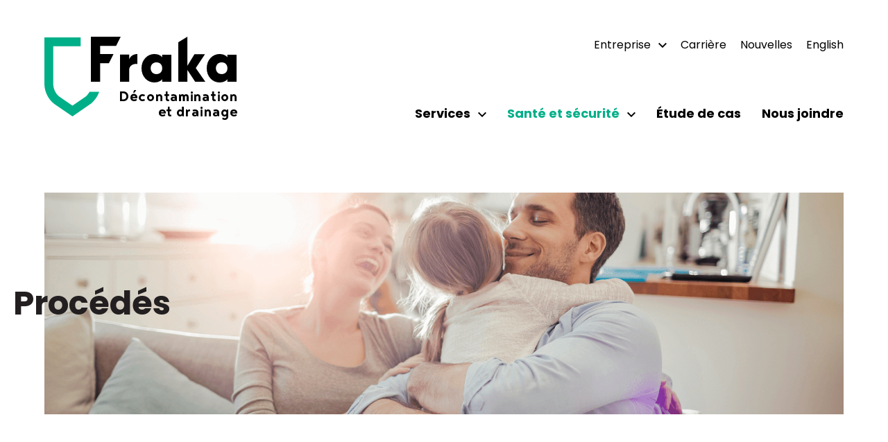

--- FILE ---
content_type: text/html; charset=utf-8
request_url: https://frakadecontamination.com/fr/sante-et-securite/procedes.html
body_size: 3938
content:
  <!DOCTYPE html>
  <!--[if lte IE 7]>
<html class="ie7" xmlns="http://www.w3.org/1999/xhtml" xml:lang="fr-ca"
      lang="fr-ca"
      dir="ltr"><![endif]-->
  <!--[if IE 8]>
<html class="ie8" xmlns="http://www.w3.org/1999/xhtml" xml:lang="fr-ca"
      lang="fr-ca"
      dir="ltr"><![endif]-->
  <!--[if IE 9]>
<html class="ie9" xmlns="http://www.w3.org/1999/xhtml" xml:lang="fr-ca"
      lang="fr-ca"
      dir="ltr"><![endif]-->
  <!--[if !IE]><!-->
  <html xmlns="http://www.w3.org/1999/xhtml" xml:lang="fr-ca" lang="fr-ca"
    dir="ltr" >
  <!--<![endif]-->

  <head>
    <meta name="viewport" content="width=device-width,initial-scale=1.0" />

    <!-- Chrome, Firefox OS and Opera -->
    <meta name="theme-color" content="#fff">
    <!-- Windows Phone -->
    <meta name="msapplication-navbutton-color" content="#fff">
    <!-- iOS Safari -->
    <meta name="apple-mobile-web-app-status-bar-style" content="#fff">

    <!-- Crédits -->
    <meta name="Designer" content="Absolu.ca" />

    <base href="https://frakadecontamination.com/fr/sante-et-securite/procedes.html" />
	<meta http-equiv="content-type" content="text/html; charset=utf-8" />
	<meta name="og:title" content="Procédés" />
	<meta name="og:type" content="article" />
	<meta name="og:image" content="https://frakadecontamination.com/images/nouvelle-vignette-3.png" />
	<meta name="og:url" content="https://frakadecontamination.com/fr/sante-et-securite/procedes.html" />
	<meta name="og:site_name" content="Fraka Décontamination" />
	<meta name="author" content="Super User" />
	<meta name="generator" content="Joomla! - Open Source Content Management" />
	<title>Procédés - Fraka Décontamination</title>
	<link href="/templates/fraka/favicon.ico" rel="shortcut icon" type="image/vnd.microsoft.icon" />
	<link href="/plugins/editors-xtd/edsanimate/assets/animate-animo.css" rel="stylesheet" type="text/css" />
	<style type="text/css">

	</style>
	<script type="application/json" class="joomla-script-options new">{"csrf.token":"60923d81ba4054712d53ac5a154e195d","system.paths":{"root":"","base":""}}</script>
	<script src="/media/system/js/mootools-core.js?e1708b8bef387386dd6011658f5f2f54" type="text/javascript"></script>
	<script src="/media/system/js/core.js?e1708b8bef387386dd6011658f5f2f54" type="text/javascript"></script>
	<script src="/media/jui/js/jquery.min.js?e1708b8bef387386dd6011658f5f2f54" type="text/javascript"></script>
	<script src="/media/jui/js/jquery-noconflict.js?e1708b8bef387386dd6011658f5f2f54" type="text/javascript"></script>
	<script src="/media/jui/js/jquery-migrate.min.js?e1708b8bef387386dd6011658f5f2f54" type="text/javascript"></script>
	<script src="/plugins/system/edsanimate/assets/jquery.ba-throttle-debounce.min.js" type="text/javascript"></script>
	<script src="/plugins/editors-xtd/edsanimate/assets/animo.min.js" type="text/javascript"></script>
	<script src="/plugins/system/edsanimate/assets/viewportchecker.js" type="text/javascript"></script>
	<script src="/plugins/system/edsanimate/assets/edsanimate.js" type="text/javascript"></script>
	<script src="/plugins/system/edsanimate/assets/edsanimate.site.js" type="text/javascript"></script>
	<script type="text/javascript">

				var edsScrollOffset = "75";
				var edsHideOverflowX = "1";
				var edsHideOverflowY = "0";					
			
	</script>
	<meta property="og:image" content="https://frakadecontamination.com//images/nouvelle-vignette-3.png" />
	<meta property="og:description" content="Fraka Décontamination : Une équipe de vrais professionnels
Dans le milieu des professionnels de la décontamination, nous nous démarquons par notre exemplaire conscience professionnelle.
 Nous ne dérogeons à aucune règle en matière de précautions et de mesures d’assainissement, que les travaux présentent un risque élevé, modéré ou faible. 
Chaque mesure préconisée par les protocoles auxquels nous nous soumettons est appliquée à la lettre, qu’il s’agisse de :


La pressurisation de la zone des travaux;


L’utilisation de l’équipement de protection individuelle;


La méthode de confinement, réparation, nettoyage et élimination;


L’utilisation et la décontamination de l’équipement;


L’isolement du système de traitement de l’air;


Etc.


« Nous nous soucions au plus haut point du bien-être et de la qualité de vie de notre clientèle. Car nous savons ce que c’est que d’être aux prises avec des contaminants fongiques et d’avoir à en supporter les conséquences. En effet, dans le passé, à la suite de l’achat d’une maison contaminée, notre petite famille a souffert de graves symptômes associés à une exposition aux moisissures. »
(François Béliveau, Fondateur de Fraka Décontamination) " />


    <!-- Template CSS -->
        <link rel="stylesheet" media="screen" href="/templates/fraka/css/fraka.css"
      type="text/css" />

    <!--[if IE 6]>
  <script src="/templates/fraka/js/pngfix.js"></script>
  <script>DD_belatedPNG.fix('img,div');</script>
  <![endif]-->
    <!--[if lt IE 9]>
  <script src="/templates/fraka/js/html5shiv.min.js"></script>
  <![endif]-->

    <!-- humans.txt -->
    <link type="text/plain" rel="author" href="/humans.txt" />
  </head>

  <body class="procedes level2 com_content article itemId-156">
    <div class="loading-transition">
      <div class="circle large accent top"></div>
      <div class="circle small top"></div>
      <div class="circle large bottom"></div>
      <div class="circle small accent bottom"></div>
                    <img class="logo-load" src="https://frakadecontamination.com/templates/fraka/sources/images/icones/logo_fraka.svg" alt="Logo Fraka Decontamination" />
          </div>
    <!-- %GTAGMANAGER% -->
    <header>
      <div class="wrapper">
                <a href="https://frakadecontamination.com/">
                                      <img class="logo" src="https://frakadecontamination.com/templates/fraka/sources/images/icones/logo_fraka.svg" alt="Logo Fraka Decontamination" />
                    </a>
        <div class="menu-wrapper">
          <div class="header">
            <a href="https://frakadecontamination.com/">
              <img class="logo-mobile" src="https://frakadecontamination.com/templates/fraka/sources/images/fraka_logo-mobile.svg"
                alt="Logo Mobile Fraka Decontamination" />
            </a>
            <a class="i-menu-close menu-icon-close" data-grunticon-embed>
              <img src="https://frakadecontamination.com/templates/fraka/sources/images/icones/menu-close.svg" alt="Menu Fraka Decontamination"
              />
            </a>
          </div>
          <a class="phone" href="tel:+15143225090">514 322-5090</a>
          <ul class="nav menusecondary">
<li class="item-133 level1 first  dividerdeeper parent"><span class="separator ">Entreprise</span>
<ul><li class="item-167 level2 first"><a href="/fr/entreprise/profil.html" >Profil</a></li><li class="item-168 level2"><a href="/fr/entreprise/equipe.html" >Équipe</a></li><li class="item-171 level2 last"><a href="/fr/entreprise/groupe-rpl.html" >Groupe RPL</a></li></ul></li><li class="item-134 level1"><a href="/fr/carriere.html" >Carrière</a></li><li class="item-135 level1"><a href="/fr/nouvelles.html" >Nouvelles</a></li><li class="item-136 level1 last"><a href="/en/" >English</a></li></ul>
          <ul class="nav menumain">
<li class="item-129 level1  dividerdeeper parent"><span class="separator ">Services</span>
<ul><li class="item-139 level2 first"><a href="/fr/services/decontamination-fongique.html" >Décontamination fongique</a></li><li class="item-140 level2"><a href="/fr/services/enlevement-damiante.html" >Enlèvement d'amiante</a></li><li class="item-141 level2 last"><a href="/fr/services/drains-francais-et-etancheisation-de-fondations.html" >Drains français et étanchéisation de fondations</a></li></ul></li><li class="item-130 level1 active  dividerdeeper parent last"><span class="separator ">Santé et sécurité</span>
<ul><li class="item-152 level2 first"><a href="/fr/sante-et-securite/qualite-de-l-air.html" >Qualité de l'air</a></li><li class="item-153 level2"><a href="/fr/sante-et-securite/moisissure-et-contamination.html" >Moisissure et contamination</a></li><li class="item-154 level2"><a href="/fr/sante-et-securite/amiante-amphibolique.html" >Amiante amphibolique</a></li><li class="item-155 level2 last"><a href="/fr/sante-et-securite/protocoles-respectes.html" >Protocoles respectés</a></li><li class="item-156 level2 current active last"><a href="/fr/sante-et-securite/procedes.html" >Procédés</a></li></ul></li><li class="item-131 level1 last"><a href="/fr/etude-de-cas.html" >Étude de cas</a></li><li class="item-132 level1 last"><a href="/fr/nous-joindre.html" >Nous joindre</a></li></ul>
        </div>
        <a class="i-menu menu-icon" data-grunticon-embed>
          <img src="https://frakadecontamination.com/templates/fraka/sources/images/icones/menu.svg" alt="Menu Fraka Decontamination"
          />
        </a>
      </div>
    </header>

    <main>
              <div id="content">
          
<div id="hero" class="wrapper" style="background-image: url('https://frakadecontamination.com/templates/fraka/images/banniere.png');">
    <h1 class="title">
        Procédés    </h1>
</div>
<div id="contenu" class="wrapper">
    <div class="flex-wrapper">
        <div class="text-wrapper">
            <h2 dir="ltr"><em>Fraka D&eacute;contamination</em> : Une &eacute;quipe de vrais professionnels</h2>
<p dir="ltr">Dans le milieu des professionnels de la d&eacute;contamination, nous nous d&eacute;marquons par notre exemplaire conscience professionnelle.</p>
<p dir="ltr"><em> Nous ne d&eacute;rogeons &agrave; aucune r&egrave;gle en mati&egrave;re de pr&eacute;cautions et de mesures d&rsquo;assainissement, que les travaux pr&eacute;sentent un risque &eacute;lev&eacute;, mod&eacute;r&eacute; ou faible. </em></p>
<p dir="ltr">Chaque mesure pr&eacute;conis&eacute;e par les protocoles auxquels nous nous soumettons est appliqu&eacute;e &agrave; la lettre, qu&rsquo;il s&rsquo;agisse de :</p>
<ul>
<li dir="ltr">
<p dir="ltr">La pressurisation de la zone des travaux;</p>
</li>
<li dir="ltr">
<p dir="ltr">L&rsquo;utilisation de l&rsquo;&eacute;quipement de protection individuelle;</p>
</li>
<li dir="ltr">
<p dir="ltr">La m&eacute;thode de confinement, r&eacute;paration, nettoyage et &eacute;limination;</p>
</li>
<li dir="ltr">
<p dir="ltr">L&rsquo;utilisation et la d&eacute;contamination de l&rsquo;&eacute;quipement;</p>
</li>
<li dir="ltr">
<p dir="ltr">L&rsquo;isolement du syst&egrave;me de traitement de l&rsquo;air;</p>
</li>
<li dir="ltr">
<p dir="ltr">Etc.</p>
</li>
</ul>
<p dir="ltr">&laquo; Nous nous soucions au plus haut point du bien-&ecirc;tre et de la qualit&eacute; de vie de notre client&egrave;le. Car nous savons ce que c&rsquo;est que d&rsquo;&ecirc;tre aux prises avec des contaminants fongiques et d&rsquo;avoir &agrave; en supporter les cons&eacute;quences. En effet, dans le pass&eacute;, &agrave; la suite de l&rsquo;achat d&rsquo;une maison contamin&eacute;e, notre petite famille a souffert de graves sympt&ocirc;mes associ&eacute;s &agrave; une exposition aux moisissures. &raquo;</p>
<p dir="ltr"><em>(Fran&ccedil;ois B&eacute;liveau, Fondateur de Fraka D&eacute;contamination)</em></p>         </div>
        <div class="image-wrapper">
                        <div class="wrapper-inner">
                <img src="/images/nouvelle-vignette-3.png" alt="Procédés">
            </div>
                    </div>
    </div>
</div>
        </div>
                  
    </main>
    <footer>
      <div class="wrapper">
        <div class="left">
          <a class="i-footer-logo" data-grunticon-embed>
            <img src="/templates/fraka/sources/images/footer_logo.svg" alt="Logo Fraka" />
          </a>
          <div class="text">
            <p class="name">Fraka Décontamination</p>
            <a href="https://goo.gl/maps/h1f4ydn9dJE2" target="_blank" class="address">1660, Lionel-Bertrand,
              <br> Boisbriand (Québec) J7H 1N7</a>
            <a href="mailto:info@frakadecontamination.com" class="email">info@frakadecontamination.com</a>
          </div>
        </div>
        <div class="right">
          <a class="phone" href="tel:+15143225090">514 322-5090</a>
          <p class="rbq">R.B.Q. : 8301-7483-12</p>
        </div>
        <div class="copyright">
          <p>Fraka Décontamination. © Tous droits réservés 2018</p>
          <p>Réalisation :
            <a class="i-absolu-clean" href="http://absolu.ca" target="_blank" data-grunticon-embed></a>
          </p>
        </div>
      </div class="wrapper">
    </footer>
    <!-- Template JS -->
    <script src="/templates/fraka/js/grunticon.loader.js"></script>
    <script src="/templates/fraka/js/general.js"></script>
    <script src="/templates/fraka/js/menu.js"></script>
    <script src="/templates/fraka/js/slideshow.js"></script>
    <script src="/templates/fraka/js/quote.js"></script>
    <script>
      grunticon(["/templates/fraka/css/icones_data_svg.css",
        "/templates/fraka/css/icones_data_svg.css",
        "/templates/fraka/css/icones_data_svg.css"
      ], grunticon.svgLoadedCallback);
    </script>
    <script>
      jQuery(".parent span.separator").append('<a class="i-arrow-down arrow" data-grunticon-embed></a>');
    </script>
    <script>jQuery("#bfElemWrap103").before('<label style="display: inline-block;" for="ff_elem103">Envoyer votre CV<span class="bfRequired">*</span></label>');</script>
    <script>
          jQuery("#bfElemWrap103").removeClass("english");
        </script>
  </body>

  </html>

  <style>
  .ff_elem:focus{
    border: 1px solid #00af88;
  }
  #project.wrapper .bottom .testimonials h4{
    text-shadow: none;
  }
  @media (max-width:767px) { 
    #accueil-referencement {
    display: block;
    }
    #accueil-referencement .quote{
      padding: 0px;
    }
  }
  </style>

--- FILE ---
content_type: text/css
request_url: https://frakadecontamination.com/templates/fraka/css/fraka.css
body_size: 43003
content:
@import url("https://fonts.googleapis.com/css?family=Poppins:400,600,700");@import url("https://fonts.googleapis.com/css?family=Montserrat:300,400,600");html,body,div,span,applet,object,iframe,h1,h2,h3,h4,h5,h6,p,blockquote,pre,a,abbr,acronym,address,big,cite,code,del,dfn,em,font,img,ins,kbd,q,s,samp,small,strike,strong,sub,sup,tt,var,b,u,i,center,dl,dt,dd,ol,ul,li,fieldset,form,label,legend,table,caption,tbody,tfoot,thead,tr,th,td{margin:0;padding:0}p,blockquote,q,pre,address,hr,code,samp,dl,ol,ul,form,table,fieldset,menu{margin-bottom:1.5em}html{font-size:100%}body{font-family:arial,helvetica,sans-serif;font-size:.875em;line-height:1.5;color:#919191}h1{font-size:3em;line-height:1.1;margin-bottom:.238em}h2{font-size:2em;line-height:1.15;margin-bottom:.357em}h3{font-size:1.5em;line-height:1.2;margin-bottom:.476em}h4,h5,h6{font-size:1em;margin-bottom:.715em}blockquote,q{quotes:none}blockquote:before,blockquote:after,q:before,q:after{content:none}code,kbd,pre,samp,tt{font-family:"andale mono",consolas,monaco,"lucida console","courier new",courier,monospace;line-height:1.3}pre{white-space:pre-wrap}abbr,acronym,dfn{border-bottom:1px dotted;cursor:help;font-style:normal;font-variant:normal}var{font-style:normal}center{text-align:center}a:focus{outline:1px dotted}img{border:0}ul{list-style:disc outside none}ol{list-style:decimal outside none}li{margin-left:2em}li ul,li ol{margin-bottom:0}dd{margin-bottom:1em}hr{border:0;border-bottom:1px solid}big{font-size:1.25em}small,sub,sup{font-size:.85em}sub,sup{line-height:1}sub{vertical-align:bottom}sup{vertical-align:top}del,s,strike{text-decoration:line-through}ins{border-bottom:1px dotted;text-decoration:none}bdo{border-bottom:1px dotted}u{text-decoration:underline}fieldset{padding:1em}legend{font-weight:bold;padding:0 .25em}input,textarea,select,button{font-family:inherit;font-size:1em}input[type=button],input[type=file],input[type=image],input[type=reset],input[type=submit],button[type=button],button[type=reset],button[type=submit]{cursor:pointer;line-height:1}input[type=text],input[type=password],textarea{padding:1px}textarea{line-height:1.25;text-align:left}table{border:0;border-collapse:collapse;border-spacing:0;line-height:1.3}caption,th,td{text-align:left;vertical-align:top}th,td{border:1px solid;padding:.5em 1em}caption{padding-bottom:1em}h1,h2,h3,h4,h5,h6,strong,b,dt,th{font-weight:bold}em,i,blockquote,q,cite{font-style:italic}.center-block{display:block;margin:0 auto}#flexbox .display-box{display:-moz-box;display:-webkit-box}code{padding:3px 6px;-webkit-border-radius:3px;-moz-border-radius:3px;border-radius:3px}pre{margin:20px 0;padding:20px;color:#ffffff;-webkit-border-radius:6px;-moz-border-radius:6px;border-radius:6px;white-space:pre-wrap}div.grid div.span1{display:inline;float:left;width:40px;margin-left:20px}div.grid div.span1:first-child{margin-left:0}div.grid div.span2{display:inline;float:left;width:100px;margin-left:20px}div.grid div.span2:first-child{margin-left:0}div.grid div.span3{display:inline;float:left;width:160px;margin-left:20px}div.grid div.span3:first-child{margin-left:0}div.grid div.span4{display:inline;float:left;width:220px;margin-left:20px}div.grid div.span4:first-child{margin-left:0}div.grid div.span5{display:inline;float:left;width:280px;margin-left:20px}div.grid div.span5:first-child{margin-left:0}div.grid.show-grid{background-color:rgba(0,0,0,0.25);height:200px;margin-bottom:20px}div.grid.show-grid div{background-color:rgba(0,0,0,0.25);height:200px;text-align:center;font-family:"Helvetica Neue",Helvetica,Arial,sans-serif;font-size:12px;font-weight:normal;line-height:200px}div.flexbox{display:-moz-box;display:-webkit-box;-moz-box-pack:center;-webkit-box-pack:center}div.flexbox div{margin:5px;background-color:rgba(0,0,0,0.25);height:50px;width:50px}div.flexbox div.box2{-moz-box-flex:1;-webkit-box-flex:1}#system-message{margin-bottom:10px;padding:0}#system-message dt{font-weight:bold}#system-message dd{margin:0;font-weight:bold;text-indent:30px}#system-message dd ul{color:#0055BB;margin-bottom:10px;list-style:none;padding:10px;border-top:3px solid #84A7DB;border-bottom:3px solid #84A7DB}#system-message dt.message{display:none}#system-message dt.error{display:none}#system-message dd.error ul{color:#c00;background-color:#E6C0C0;border-top:3px solid #DE7A7B;border-bottom:3px solid #DE7A7B}#system-message dt.notice{display:none}#system-message dd.notice ul{color:#c00;background:#EFE7B8;border-top:3px solid #F0DC7E;border-bottom:3px solid #F0DC7E}#system-debug{color:#ccc;background-color:#fff;padding:10px;margin:10px}#system-debug div{font-size:11px}div.pagination{overflow:hidden}ul.pagination{overflow:hidden;margin-left:0}ul.pagination li{border:1px solid #DAD9D9;display:block;float:left;list-style:none;margin-right:10px;padding:5px}ul.pagination li a{display:block}.pane-sliders{margin:18px 0 0 0;position:relative}.pane-sliders .title{margin:0;padding:2px 2px 2px 5px;color:#666;cursor:pointer}#content-pane{margin:8px 10px 15px 15px}.pane-sliders .panel{margin-bottom:3px;border:solid 1px #ccc}.pane-sliders .panel h3{background:#fafafa;color:#666}.pane-sliders .content{background:#fff}.pane-sliders .adminlist{border:0 none;font-size:1em}.pane-sliders .adminlist td{border:0 none}.pane-toggler span{background:transparent url(../images/com/j_arrow.png) 5px 50% no-repeat;padding-left:20px}.pane-toggler-down span{background:transparent url(../images/com/j_arrow_down.png) 5px 50% no-repeat;padding-left:20px}.pane-toggler-down{border-bottom:1px solid #ccc}h3.pane-toggler-down a:hover,h3.pane-toggler a:hover{text-decoration:none}.pane-slider.pane-hide{display:none}.pane-slider ol li{list-style:none;margin-left:-25px;margin-top:10px}input#jformparams_link_titles1,input#jformparams_show_title1,input#jformparams_link_category1{margin-left:13px}div#position-icon.pane-sliders div.pane-down div.icon-wrapper{margin:5px 0 5px 0}div#position-icon.pane-sliders div.pane-down .icon-wrapper .icon{padding:5px 0 5px 10px;margin:0}div#position-icon.pane-sliders .icon{background:#fff}dl.tabs{float:left;margin:10px 0 -1px 0;z-index:50}dl.tabs dt{float:left;padding:4px 10px;border:1px solid #ccc;margin-left:3px;background:#e9e9e9;color:#666}dl.tabs dt.open{background:#F9F9F9;border-bottom:1px solid #f9f9f9;z-index:100;color:#000}div.current{clear:both;border:1px solid #ccc;padding:10px 10px}div.current dd{padding:0;margin:0}dl#content-pane.tabs{margin:1px 0 0 0}div.current label,div.current span.faux-label{display:block;min-width:150px;float:left;clear:left;margin-top:8px}div.current fieldset{border:none 0}div.current fieldset.adminform{border:1px #ccc solid}div.current fieldset.radio{float:left}div.current fieldset.radio input{clear:none;min-width:15px;float:left;margin:3px 0 0 2px}div.current fieldset.radio label{clear:none;min-width:45px;float:left;margin:3px 0 0 5px}div.current fieldset.checkboxes{float:left;clear:right}div.current fieldset.checkboxes input{clear:left;min-width:15px;float:left;margin:3px 0 0 2px}div.current fieldset.checkboxes label{clear:right;min-width:45px;margin:3px 0 0 5px}div.current input,div.current textarea,div.current select{clear:none;float:left;margin:3px 0 0 2px}div.current select{margin-bottom:15px}p.tab-description{font-size:1.091em;margin-left:0;margin-top:5px}.tip{float:left;background:#ffc;border:1px solid #D4D5AA;padding:5px;max-width:400px;z-index:500}.tip-title{padding:0;margin:0;font-size:1em;font-weight:bold;margin-top:-15px;padding-top:15px;padding-bottom:5px;background:url(../images/com/selector-arrow.png) no-repeat}.tip-text{font-size:1em;margin:0}a img.calendar{width:16px;height:16px;margin-left:3px;background:url(../images/com/calendar.png) no-repeat;cursor:pointer;vertical-align:middle}.i-absolu-clean{background-image:url('data:image/svg+xml;charset%3DUS-ASCII,%3C%3Fxml%20version%3D%221.0%22%20encoding%3D%22UTF-8%22%3F%3E%3Csvg%20width%3D%2281px%22%20height%3D%2214px%22%20viewBox%3D%220%200%2081%2014%22%20version%3D%221.1%22%20xmlns%3D%22http%3A%2F%2Fwww.w3.org%2F2000%2Fsvg%22%20xmlns%3Axlink%3D%22http%3A%2F%2Fwww.w3.org%2F1999%2Fxlink%22%3E%20%20%20%20%20%20%20%20%3Ctitle%3Eabsolu-clean%3C%2Ftitle%3E%20%20%20%20%3Cdesc%3ECreated%20with%20Sketch.%3C%2Fdesc%3E%20%20%20%20%3Cdefs%3E%3C%2Fdefs%3E%20%20%20%20%3Cg%20id%3D%22Symbols%22%20stroke%3D%22none%22%20stroke-width%3D%221%22%20fill%3D%22none%22%20fill-rule%3D%22evenodd%22%3E%20%20%20%20%20%20%20%20%3Cg%20id%3D%22block%2Ffooter%22%20transform%3D%22translate%28-1127.000000%2C%20-315.000000%29%22%20fill%3D%22%23231F20%22%20fill-rule%3D%22nonzero%22%3E%20%20%20%20%20%20%20%20%20%20%20%20%3Cg%20id%3D%22footer%22%3E%20%20%20%20%20%20%20%20%20%20%20%20%20%20%20%20%3Cg%20id%3D%22absolu-clean%22%20transform%3D%22translate%281127.500000%2C%20315.200000%29%22%3E%20%20%20%20%20%20%20%20%20%20%20%20%20%20%20%20%20%20%20%20%3Cpath%20d%3D%22M4.89990926%2C4.06333938%20C1.91215971%2C4.06333938%200%2C6.09804233%200%2C8.70056933%20C0%2C11.3030964%201.84045372%2C13.385118%204.84015426%2C13.385118%20L9.8595735%2C13.385118%20L9.8595735%2C8.70056933%20C9.8595735%2C6.09804233%207.8876588%2C4.06333938%204.89990926%2C4.06333938%20Z%20M7.36181488%2C11.0901623%20L5.01941924%2C11.0901623%20C3.2745735%2C11.0901623%202.48580762%2C9.95451417%202.48580762%2C8.77154734%20C2.48580762%2C7.58858053%203.13116152%2C6.35829501%204.87600726%2C6.35829501%20C6.62085299%2C6.35829501%207.38571688%2C7.58858053%207.36181488%2C8.77154734%20L7.36181488%2C11.0901623%20Z%20M74.9327586%2C4.06333938%20C71.9450091%2C4.06333938%2070.0328494%2C6.09804233%2070.0328494%2C8.70056933%20C70.0328494%2C11.3030964%2071.8733031%2C13.385118%2074.8730036%2C13.385118%20L79.8924229%2C13.385118%20L79.8924229%2C8.70056933%20C79.8924229%2C6.09804233%2077.9205082%2C4.06333938%2074.9327586%2C4.06333938%20Z%20M77.3946642%2C11.0901623%20L75.0522686%2C11.0901623%20C73.3074229%2C11.0901623%2072.518657%2C9.95451417%2072.518657%2C8.77154734%20C72.518657%2C7.58858053%2073.1640109%2C6.35829501%2074.9088566%2C6.35829501%20C76.6537024%2C6.35829501%2077.4185662%2C7.58858053%2077.3946642%2C8.77154734%20L77.3946642%2C11.0901623%20Z%20M16.5162795%2C4.01553539%20L13.9826679%2C4.01553539%20L13.9826679%2C0%20L11.4729583%2C0%20L11.4968603%2C8.93934664%20C11.4968603%2C11.5685662%2013.456824%2C13.6241379%2016.4445735%2C13.6241379%20C19.432323%2C13.6241379%2021.3444828%2C11.5207623%2021.3444828%2C8.89154265%20C21.3444828%2C6.26232305%2019.504029%2C4.01553539%2016.5162795%2C4.01553539%20Z%20M16.4684755%2C11.3295463%20C14.6997278%2C11.3295463%2013.9826679%2C10.0866425%2013.9826679%2C8.89154265%20L13.9826679%2C6.31012704%20L16.3250635%2C6.31012704%20C18.0699093%2C6.31012704%2018.8586751%2C7.62473684%2018.8586751%2C8.81983666%20C18.8586751%2C10.0149365%2018.2133212%2C11.3295463%2016.4684755%2C11.3295463%20Z%20M24.9536842%2C6.47744102%20C24.9536842%2C5.99940109%2025.5273321%2C5.9037931%2025.9097641%2C5.9037931%20C26.7224319%2C5.9037931%2027.7263158%2C6.50134301%2028.4433757%2C6.88377495%20L29.5428675%2C5.09112523%20C28.5389837%2C4.37406534%2027.2004719%2C3.82431942%2025.9336661%2C3.82431942%20C24.2605263%2C3.82431942%2022.4678766%2C4.66088929%2022.4678766%2C6.573049%20C22.4678766%2C9.56079855%2027.2721779%2C9.2261706%2027.2721779%2C10.6841924%20C27.2721779%2C11.4012523%2026.34%2C11.5207623%2025.8380581%2C11.5207623%20C24.8580762%2C11.5207623%2023.8063884%2C10.9471143%2023.0176225%2C10.4212704%20L21.9898367%2C12.2617241%20C23.1610345%2C13.026588%2024.4756443%2C13.5763339%2025.8858621%2C13.5763339%20C27.6546098%2C13.5763339%2029.7579855%2C12.6919601%2029.7579855%2C10.6602904%20C29.7579855%2C7.40961887%2024.9536842%2C7.98326679%2024.9536842%2C6.47744102%20Z%20M35.9247005%2C3.82431942%20C32.960853%2C3.82431942%2030.5945554%2C5.97549909%2030.5945554%2C8.72422868%20C30.5945554%2C11.4729583%2032.984755%2C13.6241379%2035.9247005%2C13.6241379%20C38.8646461%2C13.6241379%2041.2309437%2C11.4729583%2041.2309437%2C8.72422868%20C41.2309437%2C5.97549909%2038.8646461%2C3.82431942%2035.9247005%2C3.82431942%20Z%20M35.9247005%2C11.5446642%20C34.3471688%2C11.5446642%2032.960853%2C10.3017604%2032.984755%2C8.72422868%20C33.008657%2C7.14669691%2034.3710708%2C5.9037931%2035.9247005%2C5.9037931%20C37.4783303%2C5.9037931%2038.8646461%2C7.14669691%2038.8646461%2C8.72422868%20C38.8646461%2C10.3017604%2037.4544283%2C11.5446642%2035.9247005%2C11.5446642%20Z%22%20id%3D%22Shape%22%3E%3C%2Fpath%3E%20%20%20%20%20%20%20%20%20%20%20%20%20%20%20%20%20%20%20%20%3Cpath%20d%3D%22M68.9575233%2C4.48114079%20C68.1725398%2C4.06231763%2067.258121%2C3.82431942%2066.2802359%2C3.82431942%20C63.3163884%2C3.82431942%2060.9500907%2C5.97549909%2060.9500907%2C8.72422868%20C60.9500907%2C11.4729583%2063.3402904%2C13.6241379%2066.2802359%2C13.6241379%20C67.3787511%2C13.6241379%2068.3971761%2C13.3238%2069.241993%2C12.8041731%20L68.187546%2C10.8459143%20C67.660397%2C11.2824019%2066.9829252%2C11.5446642%2066.2802359%2C11.5446642%20C64.7027042%2C11.5446642%2063.3163884%2C10.3017604%2063.3402904%2C8.72422868%20C63.3641924%2C7.14669691%2064.7266062%2C5.9037931%2066.2802359%2C5.9037931%20C66.8715399%2C5.9037931%2067.438608%2C6.08383105%2067.9142364%2C6.39383348%20L68.9575233%2C4.48114079%20Z%22%20id%3D%22Shape%22%3E%3C%2Fpath%3E%20%20%20%20%20%20%20%20%20%20%20%20%20%20%20%20%20%20%20%20%3Crect%20id%3D%22Rectangle-path%22%20x%3D%2242.5455535%22%20y%3D%220%22%20width%3D%222.46190563%22%20height%3D%2213.385118%22%3E%3C%2Frect%3E%20%20%20%20%20%20%20%20%20%20%20%20%20%20%20%20%20%20%20%20%3Cpath%20d%3D%22M53.5882759%2C4.06333938%20L53.5882759%2C9.2261706%20C53.5882759%2C10.7080944%2052.751706%2C11.5685662%2051.5566062%2C11.5685662%20C50.3615064%2C11.5685662%2049.5488385%2C10.7319964%2049.5488385%2C9.2261706%20L49.5488385%2C4.06333938%20L47.0869328%2C4.06333938%20L47.0869328%2C9.60860254%20C47.0869328%2C11.7836842%2048.9034846%2C13.6719419%2051.5566062%2C13.6719419%20C54.2097278%2C13.6719419%2056.0501815%2C11.7836842%2056.0501815%2C9.60860254%20L56.0501815%2C4.06333938%20L53.5882759%2C4.06333938%20Z%22%20id%3D%22Shape%22%3E%3C%2Fpath%3E%20%20%20%20%20%20%20%20%20%20%20%20%20%20%20%20%20%20%20%20%3Cpath%20d%3D%22M59.7961052%2C12.4510295%20C59.7961052%2C13.1195683%2059.2482715%2C13.6619046%2058.5811668%2C13.6619046%20C57.9073695%2C13.6619046%2057.3647942%2C13.1193293%2057.3647942%2C12.4510295%20C57.3640948%2C12.1281476%2057.4920003%2C11.8182784%2057.7202455%2C11.5898986%20C57.9484907%2C11.3615189%2058.2582845%2C11.2334307%2058.5811668%2C11.2339398%20C59.2523972%2C11.2353892%2059.7958433%2C11.7797974%2059.7961052%2C12.4510295%20Z%22%20id%3D%22Shape%22%3E%3C%2Fpath%3E%20%20%20%20%20%20%20%20%20%20%20%20%20%20%20%20%3C%2Fg%3E%20%20%20%20%20%20%20%20%20%20%20%20%3C%2Fg%3E%20%20%20%20%20%20%20%20%3C%2Fg%3E%20%20%20%20%3C%2Fg%3E%3C%2Fsvg%3E');background-repeat:no-repeat}.i-arrow-down{background-image:url('data:image/svg+xml;charset%3DUS-ASCII,%3C%3Fxml%20version%3D%221.0%22%20encoding%3D%22UTF-8%22%3F%3E%3Csvg%20width%3D%2212px%22%20height%3D%229px%22%20viewBox%3D%220%200%2012%209%22%20version%3D%221.1%22%20xmlns%3D%22http%3A%2F%2Fwww.w3.org%2F2000%2Fsvg%22%20xmlns%3Axlink%3D%22http%3A%2F%2Fwww.w3.org%2F1999%2Fxlink%22%3E%20%20%20%20%20%20%20%20%3Ctitle%3Eic-keyboard-arrow-down-48px%3C%2Ftitle%3E%20%20%20%20%3Cdesc%3ECreated%20with%20Sketch.%3C%2Fdesc%3E%20%20%20%20%3Cdefs%3E%3C%2Fdefs%3E%20%20%20%20%3Cg%20id%3D%22UI%22%20stroke%3D%22none%22%20stroke-width%3D%221%22%20fill%3D%22none%22%20fill-rule%3D%22evenodd%22%3E%20%20%20%20%20%20%20%20%3Cg%20id%3D%22VD-12420_Fraka-decontamination_UI_Mobile_Accueil-menu%22%20transform%3D%22translate%28-116.000000%2C%20-181.000000%29%22%3E%20%20%20%20%20%20%20%20%20%20%20%20%3Cg%20id%3D%22Stacked-Group%22%20transform%3D%22translate%2816.000000%2C%20169.000000%29%22%3E%20%20%20%20%20%20%20%20%20%20%20%20%20%20%20%20%3Cg%20id%3D%22Group-6%22%3E%20%20%20%20%20%20%20%20%20%20%20%20%20%20%20%20%20%20%20%20%3Cg%20id%3D%22ic-keyboard-arrow-down-48px%22%20transform%3D%22translate%2895.000000%2C%204.000000%29%22%3E%20%20%20%20%20%20%20%20%20%20%20%20%20%20%20%20%20%20%20%20%20%20%20%20%3Cpolygon%20id%3D%22Shape%22%20fill%3D%22%23000000%22%20fill-rule%3D%22nonzero%22%20points%3D%226.415%208.71%2011%2013.295%2015.585%208.71%2017%2010.125%2011%2016.125%205%2010.125%22%3E%3C%2Fpolygon%3E%20%20%20%20%20%20%20%20%20%20%20%20%20%20%20%20%20%20%20%20%20%20%20%20%3Cpolygon%20id%3D%22Shape%22%20points%3D%220%200.125%2024%200.125%2024%2024.125%200%2024.125%22%3E%3C%2Fpolygon%3E%20%20%20%20%20%20%20%20%20%20%20%20%20%20%20%20%20%20%20%20%3C%2Fg%3E%20%20%20%20%20%20%20%20%20%20%20%20%20%20%20%20%3C%2Fg%3E%20%20%20%20%20%20%20%20%20%20%20%20%3C%2Fg%3E%20%20%20%20%20%20%20%20%3C%2Fg%3E%20%20%20%20%3C%2Fg%3E%3C%2Fsvg%3E');background-repeat:no-repeat}.i-arrow-left{background-image:url('data:image/svg+xml;charset%3DUS-ASCII,%3C%3Fxml%20version%3D%221.0%22%20encoding%3D%22UTF-8%22%3F%3E%3Csvg%20width%3D%2212px%22%20height%3D%2219px%22%20viewBox%3D%220%200%2012%2019%22%20version%3D%221.1%22%20xmlns%3D%22http%3A%2F%2Fwww.w3.org%2F2000%2Fsvg%22%20xmlns%3Axlink%3D%22http%3A%2F%2Fwww.w3.org%2F1999%2Fxlink%22%3E%20%20%20%20%20%20%20%20%3Ctitle%3Eic-keyboard-arrow-right-48px%3C%2Ftitle%3E%20%20%20%20%3Cdesc%3ECreated%20with%20Sketch.%3C%2Fdesc%3E%20%20%20%20%3Cdefs%3E%3C%2Fdefs%3E%20%20%20%20%3Cg%20id%3D%22UI%22%20stroke%3D%22none%22%20stroke-width%3D%221%22%20fill%3D%22none%22%20fill-rule%3D%22evenodd%22%3E%20%20%20%20%20%20%20%20%3Cg%20id%3D%22VD-12420_Fraka-decontamination_UI_%C3%89tude-de-cas%22%20transform%3D%22translate%28-852.000000%2C%20-1008.000000%29%22%3E%20%20%20%20%20%20%20%20%20%20%20%20%3Cg%20id%3D%22SLIDER_AVANT%22%20transform%3D%22translate%28173.000000%2C%20280.000000%29%22%3E%20%20%20%20%20%20%20%20%20%20%20%20%20%20%20%20%3Cg%20id%3D%22prec%22%20transform%3D%22translate%28685.000000%2C%20738.000000%29%20scale%28-1%2C%201%29%20translate%28-685.000000%2C%20-738.000000%29%20translate%28661.000000%2C%20714.000000%29%22%3E%20%20%20%20%20%20%20%20%20%20%20%20%20%20%20%20%20%20%20%20%3Cg%20id%3D%22ic-keyboard-arrow-right-48px%22%20transform%3D%22translate%286.000000%2C%205.000000%29%22%3E%20%20%20%20%20%20%20%20%20%20%20%20%20%20%20%20%20%20%20%20%20%20%20%20%3Cpolygon%20id%3D%22Shape%22%20fill%3D%22%23FFFFFF%22%20fill-rule%3D%22nonzero%22%20points%3D%2212.8775%2025.44%2019.755%2018.5625%2012.8775%2011.685%2015%209.5625%2024%2018.5625%2015%2027.5625%22%3E%3C%2Fpolygon%3E%20%20%20%20%20%20%20%20%20%20%20%20%20%20%20%20%20%20%20%20%20%20%20%20%3Cpolygon%20id%3D%22Shape%22%20points%3D%220%200.5625%2036%200.5625%2036%2036.5625%200%2036.5625%22%3E%3C%2Fpolygon%3E%20%20%20%20%20%20%20%20%20%20%20%20%20%20%20%20%20%20%20%20%3C%2Fg%3E%20%20%20%20%20%20%20%20%20%20%20%20%20%20%20%20%3C%2Fg%3E%20%20%20%20%20%20%20%20%20%20%20%20%3C%2Fg%3E%20%20%20%20%20%20%20%20%3C%2Fg%3E%20%20%20%20%3C%2Fg%3E%3C%2Fsvg%3E');background-repeat:no-repeat}.i-arrow-right{background-image:url('data:image/svg+xml;charset%3DUS-ASCII,%3C%3Fxml%20version%3D%221.0%22%20encoding%3D%22UTF-8%22%3F%3E%3Csvg%20width%3D%2212px%22%20height%3D%2219px%22%20viewBox%3D%220%200%2012%2019%22%20version%3D%221.1%22%20xmlns%3D%22http%3A%2F%2Fwww.w3.org%2F2000%2Fsvg%22%20xmlns%3Axlink%3D%22http%3A%2F%2Fwww.w3.org%2F1999%2Fxlink%22%3E%20%20%20%20%20%20%20%20%3Cdesc%3ECreated%20with%20Sketch.%3C%2Fdesc%3E%20%20%20%20%3Cdefs%3E%3C%2Fdefs%3E%20%20%20%20%3Cg%20id%3D%22UI%22%20stroke%3D%22none%22%20stroke-width%3D%221%22%20fill%3D%22none%22%20fill-rule%3D%22evenodd%22%3E%20%20%20%20%20%20%20%20%3Cg%20id%3D%22VD-12420_Fraka-decontamination_UI_%EF%BF%BDtude-de-cas%22%20transform%3D%22translate%28-900.000000%2C%20-1810.000000%29%22%20fill%3D%22%23FFFFFF%22%20fill-rule%3D%22nonzero%22%3E%20%20%20%20%20%20%20%20%20%20%20%20%3Cg%20id%3D%22SLIDER-APR%EF%BF%BDS%22%20transform%3D%22translate%28173.000000%2C%201082.000000%29%22%3E%20%20%20%20%20%20%20%20%20%20%20%20%20%20%20%20%3Cg%20id%3D%22Group-Copy-2%22%20transform%3D%22translate%28709.000000%2C%20714.000000%29%22%3E%20%20%20%20%20%20%20%20%20%20%20%20%20%20%20%20%20%20%20%20%3Cg%20id%3D%22ic-keyboard-arrow-right-48px%22%20transform%3D%22translate%286.000000%2C%205.000000%29%22%3E%20%20%20%20%20%20%20%20%20%20%20%20%20%20%20%20%20%20%20%20%20%20%20%20%3Cpolygon%20id%3D%22Shape%22%20points%3D%2212.8775%2025.44%2019.755%2018.5625%2012.8775%2011.685%2015%209.5625%2024%2018.5625%2015%2027.5625%22%3E%3C%2Fpolygon%3E%20%20%20%20%20%20%20%20%20%20%20%20%20%20%20%20%20%20%20%20%3C%2Fg%3E%20%20%20%20%20%20%20%20%20%20%20%20%20%20%20%20%3C%2Fg%3E%20%20%20%20%20%20%20%20%20%20%20%20%3C%2Fg%3E%20%20%20%20%20%20%20%20%3C%2Fg%3E%20%20%20%20%3C%2Fg%3E%3C%2Fsvg%3E');background-repeat:no-repeat}.i-file{background-image:url('data:image/svg+xml;charset%3DUS-ASCII,%3C%3Fxml%20version%3D%221.0%22%20encoding%3D%22utf-8%22%3F%3E%3Csvg%20version%3D%221.1%22%20xmlns%3D%22http%3A%2F%2Fwww.w3.org%2F2000%2Fsvg%22%20xmlns%3Axlink%3D%22http%3A%2F%2Fwww.w3.org%2F1999%2Fxlink%22%20x%3D%220px%22%20y%3D%220px%22%20width%3D%2224px%22%20%20height%3D%2224px%22%20viewBox%3D%220%200%2024%2024%22%20enable-background%3D%22new%200%200%2024%2024%22%20xml%3Aspace%3D%22preserve%22%3E%3Cg%20id%3D%22Bounding_Boxes%22%3E%20%3Cg%20id%3D%22ui_x5F_spec_x5F_header_copy_3%22%3E%20%3C%2Fg%3E%20%3Cpath%20fill%3D%22none%22%20d%3D%22M0%2C0h24v24H0V0z%22%2F%3E%3C%2Fg%3E%3Cg%20id%3D%22Rounded%22%3E%20%3Cg%20id%3D%22ui_x5F_spec_x5F_header_copy_6%22%3E%20%3C%2Fg%3E%20%3Cpath%20d%3D%22M16.5%2C6.75l0%2C10.58c0%2C2.09-1.53%2C3.95-3.61%2C4.15c-2.39%2C0.23-4.39-1.64-4.39-3.98l0-12.36c0-1.31%2C0.94-2.5%2C2.24-2.63%20%20C12.24%2C2.36%2C13.5%2C3.53%2C13.5%2C5v10.5c0%2C0.55-0.45%2C1-1%2C1s-1-0.45-1-1V6.75C11.5%2C6.34%2C11.16%2C6%2C10.75%2C6h0C10.34%2C6%2C10%2C6.34%2C10%2C6.75%20%20l0%2C8.61c0%2C1.31%2C0.94%2C2.5%2C2.24%2C2.63c1.5%2C0.15%2C2.76-1.02%2C2.76-2.49l0-10.33c0-2.09-1.53-3.95-3.61-4.15C9.01%2C0.79%2C7%2C2.66%2C7%2C5l0%2C12.27%20%20c0%2C2.87%2C2.1%2C5.44%2C4.96%2C5.71C15.25%2C23.28%2C18%2C20.72%2C18%2C17.5V6.75C18%2C6.34%2C17.66%2C6%2C17.25%2C6l0%2C0C16.84%2C6%2C16.5%2C6.34%2C16.5%2C6.75z%22%2F%3E%3C%2Fg%3E%3C%2Fsvg%3E');background-repeat:no-repeat}.i-logo_fraka{background-image:url('data:image/svg+xml;charset%3DUS-ASCII,%3C%3Fxml%20version%3D%221.0%22%20encoding%3D%22UTF-8%22%3F%3E%3Csvg%20width%3D%22278px%22%20height%3D%22120px%22%20viewBox%3D%220%200%20278%20120%22%20version%3D%221.1%22%20xmlns%3D%22http%3A%2F%2Fwww.w3.org%2F2000%2Fsvg%22%20xmlns%3Axlink%3D%22http%3A%2F%2Fwww.w3.org%2F1999%2Fxlink%22%3E%20%20%20%20%20%20%20%20%3Ctitle%3Elogo_fraka%3C%2Ftitle%3E%20%20%20%20%3Cdesc%3ECreated%20with%20Sketch.%3C%2Fdesc%3E%20%20%20%20%3Cdefs%3E%3C%2Fdefs%3E%20%20%20%20%3Cg%20id%3D%22UI%22%20stroke%3D%22none%22%20stroke-width%3D%221%22%20fill%3D%22none%22%20fill-rule%3D%22evenodd%22%3E%20%20%20%20%20%20%20%20%3Cg%20id%3D%22VD-12420_Fraka-decontamination_UI_Accueil%22%20transform%3D%22translate%28-220.000000%2C%20-60.000000%29%22%20fill-rule%3D%22nonzero%22%3E%20%20%20%20%20%20%20%20%20%20%20%20%3Cg%20id%3D%22HEADER%22%20transform%3D%22translate%28220.000000%2C%2053.000000%29%22%3E%20%20%20%20%20%20%20%20%20%20%20%20%20%20%20%20%3Cg%20id%3D%22logo_fraka%22%20transform%3D%22translate%280.000000%2C%207.000000%29%22%3E%20%20%20%20%20%20%20%20%20%20%20%20%20%20%20%20%20%20%20%20%3Cpath%20d%3D%22M65.1407187%2C79.5180047%20C63.74432%2C82.0371037%2061.9110229%2C84.2861114%2059.7270025%2C86.1593123%20L40.4707787%2C99.4881936%20L21.8896969%2C86.7187131%20C16.3673065%2C82.3076954%2013.0282066%2C75.7076741%2012.7396359%2C68.6328217%20L12.7396359%2C13.7820986%20L52.2543129%2C13.7820986%20L52.2543129%2C1%20L0%2C1%20L0%2C69.0029516%20C0.393163747%2C79.9489354%205.58302632%2C90.1628177%2014.1821753%2C96.9141086%20L40.4875524%2C115%20L67.208079%2C96.5313607%20L67.677743%2C96.1738489%20C72.9037582%2C91.7791766%2076.8212519%2C86.0249968%2079%2C79.5432409%20L65.1407187%2C79.5180047%20Z%22%20id%3D%22Shape%22%20fill%3D%22%2300AF88%22%3E%3C%2Fpath%3E%20%20%20%20%20%20%20%20%20%20%20%20%20%20%20%20%20%20%20%20%3Cpath%20d%3D%22M122.131868%2C33.0770842%20C123.636517%2C27.9786343%20128.539307%2C25%20134%2C25%20L134%2C39.4449099%20C131.145625%2C38.9429097%20128.205359%2C39.5311782%20125.770921%2C41.091328%20C123.319527%2C42.6623377%20122.131868%2C45.2471722%20122.131868%2C48.7788018%20L122.131868%2C65%20L109%2C65%20L109%2C25.7875995%20L122.131868%2C25.7875995%20L122.131868%2C33.0770842%20Z%22%20id%3D%22Shape%22%20fill%3D%22%23000000%22%3E%3C%2Fpath%3E%20%20%20%20%20%20%20%20%20%20%20%20%20%20%20%20%20%20%20%20%3Cpath%20d%3D%22M169.852533%2C26.0694608%20L183%2C26.0694608%20L183%2C64.9098714%20L169.852533%2C64.9098714%20L169.852533%2C61.3374333%20C167.162125%2C64.4410149%20163.439547%2C65.9969548%20158.608657%2C65.9969548%20C153.515127%2C66.0918689%20148.641497%2C63.9639238%20145.304673%2C60.1881123%20C141.742843%2C56.2256518%20140%2C51.3337766%20140%2C45.5083374%20C140%2C39.6828982%20141.742843%2C34.7910229%20145.304673%2C30.9073968%20C148.606794%2C27.0749421%20153.493856%2C24.9060766%20158.608657%2C25.0031232%20C163.439547%2C25.0031232%20167.162125%2C26.5590632%20169.852533%2C29.6626448%20L169.852533%2C26.0694608%20Z%20M161.531727%2C53.9519049%20C163.985243%2C53.9519049%20166.045352%2C53.1760095%20167.547073%2C51.6242187%20C169.048795%2C50.0724279%20169.844073%2C48.0517806%20169.844073%2C45.4875915%20C169.844073%2C42.9234025%20169.053025%2C40.923501%20167.547073%2C39.3509643%20C166.041121%2C37.7784276%20163.985243%2C37.0232781%20161.531727%2C37.0232781%20C159.07821%2C37.0232781%20157.018101%2C37.7991735%20155.51215%2C39.3509643%20C154.006198%2C40.9027551%20153.21515%2C42.9234025%20153.21515%2C45.4875915%20C153.21515%2C48.0517806%20154.006198%2C50.0516821%20155.51215%2C51.6242187%20C157.018101%2C53.1967554%20159.08244%2C53.9519049%20161.531727%2C53.9519049%20Z%22%20id%3D%22Shape%22%20fill%3D%22%23000000%22%3E%3C%2Fpath%3E%20%20%20%20%20%20%20%20%20%20%20%20%20%20%20%20%20%20%20%20%3Cpolygon%20id%3D%22Shape%22%20fill%3D%22%23000000%22%20points%3D%22232%2065%20217.31859%2065%20206.108251%2048.1059322%20206.108251%2065%20193%2065%20193%207.98305085%20206.108251%200%20206.108251%2041.9110169%20216.289499%2025.3347458%20231.447496%2025.3347458%20218.187412%2045.1652542%22%3E%3C%2Fpolygon%3E%20%20%20%20%20%20%20%20%20%20%20%20%20%20%20%20%20%20%20%20%3Cpath%20d%3D%22M263.852533%2C26.0694608%20L277%2C26.0694608%20L277%2C64.9098714%20L263.852533%2C64.9098714%20L263.852533%2C61.3374333%20C261.162125%2C64.4410149%20257.439547%2C65.9969548%20252.608657%2C65.9969548%20C247.515127%2C66.0918689%20242.641497%2C63.9639238%20239.304673%2C60.1881123%20C235.742843%2C56.2256518%20234%2C51.3337766%20234%2C45.5083374%20C234%2C39.6828982%20235.742843%2C34.7910229%20239.304673%2C30.9073968%20C242.606794%2C27.0749421%20247.493856%2C24.9060766%20252.608657%2C25.0031232%20C257.439547%2C25.0031232%20261.162125%2C26.5590632%20263.852533%2C29.6626448%20L263.852533%2C26.0694608%20Z%20M255.540187%2C53.9519049%20C257.993704%2C53.9519049%20260.053812%2C53.1760095%20261.555534%2C51.6242187%20C263.057255%2C50.0724279%20263.852533%2C48.0517806%20263.852533%2C45.4875915%20C263.852533%2C42.9234025%20263.061485%2C40.923501%20261.555534%2C39.3509643%20C260.049582%2C37.7784276%20257.993704%2C37.0232781%20255.540187%2C37.0232781%20C253.08667%2C37.0232781%20251.026562%2C37.7991735%20249.52061%2C39.3509643%20C248.014658%2C40.9027551%20247.22361%2C42.9234025%20247.22361%2C45.4875915%20C247.22361%2C48.0517806%20248.014658%2C50.0516821%20249.52061%2C51.6242187%20C251.026562%2C53.1967554%20253.08244%2C53.9519049%20255.540187%2C53.9519049%20Z%22%20id%3D%22Shape%22%20fill%3D%22%23000000%22%3E%3C%2Fpath%3E%20%20%20%20%20%20%20%20%20%20%20%20%20%20%20%20%20%20%20%20%3Cpolygon%20id%3D%22Shape%22%20fill%3D%22%23000000%22%20points%3D%22103.371392%2013.3601317%20110%200%2067%200%2067%2065%2080.3452613%2065%2080.3452613%2038.3678807%2093.0071178%2038.3678807%2099.6399181%2025.0077489%2080.3452613%2025.0077489%2080.3452613%2013.3601317%22%3E%3C%2Fpolygon%3E%20%20%20%20%20%20%20%20%20%20%20%20%20%20%20%20%20%20%20%20%3Cpath%20d%3D%22M109.301198%2C92.9997275%20C109.220354%2C93.0032089%20109.141736%2C92.9732007%20109.084516%2C92.9170207%20C109.027296%2C92.8608407%20108.996732%2C92.7836522%20109.000278%2C92.7042779%20L109.000278%2C79.2957221%20C108.996732%2C79.2163478%20109.027296%2C79.1391593%20109.084516%2C79.0829793%20C109.141736%2C79.0267993%20109.220354%2C78.9967911%20109.301198%2C79.0002725%20L114.144782%2C79.0002725%20C118.159805%2C79.0002725%20121%2C82.1045171%20121%2C86.0465434%20C121%2C89.9885698%20118.159805%2C92.9997275%20114.144782%2C92.9997275%20L109.301198%2C92.9997275%20Z%20M118.159805%2C86.119394%20C118.159805%2C83.5534343%20116.304815%2C81.5581376%20113.69134%2C81.5581376%20L111.836351%2C81.5581376%20L111.836351%2C90.5025712%20L113.69134%2C90.5025712%20C114.888024%2C90.5486102%20116.049948%2C90.1020407%20116.89678%2C89.2706042%20C117.743613%2C88.4391677%20118.198452%2C87.2983684%20118.15156%2C86.1234413%20L118.159805%2C86.119394%20Z%22%20id%3D%22Shape%22%20fill%3D%22%23000000%22%3E%3C%2Fpath%3E%20%20%20%20%20%20%20%20%20%20%20%20%20%20%20%20%20%20%20%20%3Cpath%20d%3D%22M133.664828%2C88.6360583%20L126.944421%2C88.6360583%20C126.944421%2C90.353019%20128.641493%2C90.6097214%20129.375477%2C90.6097214%20C130.109461%2C90.6097214%20131.288927%2C90.4035178%20131.827747%2C89.9153624%20C131.941065%2C89.8297436%20132.076266%2C89.7772681%20132.218074%2C89.7638658%20C132.285846%2C89.761716%20132.351097%2C89.7894536%20132.396266%2C89.8396141%20L133.172677%2C91.1020852%20C133.227431%2C91.1762521%20133.254433%2C91.267018%20133.249045%2C91.3587876%20C133.248211%2C91.4576885%20133.221924%2C91.5547392%20133.172677%2C91.6407395%20C132.268986%2C92.768547%20130.771319%2C93%20129.400933%2C93%20C126.456513%2C93%20124%2C91.4387441%20124%2C87.8238686%20C124%2C84.9791005%20125.497667%2C82.4920325%20128.989393%2C82.4920325%20C131.827747%2C82.4920325%20134%2C84.314199%20134%2C87.5924156%20C134%2C87.9501157%20133.974544%2C87.8743675%20133.974544%2C88.3120241%20C133.981856%2C88.3970281%20133.952185%2C88.4810783%20133.893008%2C88.5429903%20C133.833832%2C88.6049023%20133.750796%2C88.6387704%20133.664828%2C88.6360583%20Z%20M126.944421%2C86.8138918%20L131.157403%2C86.8138918%20C131.157403%2C85.5850866%20129.812473%2C85.202137%20129.036063%2C85.202137%20C128.259652%2C85.202137%20126.944421%2C85.610336%20126.944421%2C86.8138918%20Z%20M129.383963%2C77.3074846%20C129.460331%2C77.1517798%20129.511243%2C77.0002833%20129.693678%2C77.0002833%20L131.929571%2C77.0002833%20C132.012778%2C76.9966635%20132.093694%2C77.0278652%20132.152587%2C77.0862799%20C132.21148%2C77.1446945%20132.242937%2C77.2249532%20132.239287%2C77.3074846%20L130.173101%2C80.3837058%20C130.072372%2C80.5508342%20129.9008%2C80.6637706%20129.706406%2C80.6909071%20L128.234196%2C80.6909071%20C128.150989%2C80.6945269%20128.070073%2C80.6633251%20128.011181%2C80.6049105%20C127.952288%2C80.5464959%20127.920831%2C80.4662372%20127.92448%2C80.3837058%20L129.383963%2C77.3074846%20Z%22%20id%3D%22Shape%22%20fill%3D%22%23000000%22%3E%3C%2Fpath%3E%20%20%20%20%20%20%20%20%20%20%20%20%20%20%20%20%20%20%20%20%3Cpath%20d%3D%22M143.241284%2C90.0245016%20C143.350168%2C89.9433401%20143.480317%2C89.8933959%20143.616972%2C89.8803321%20C143.684237%2C89.8776444%20143.749263%2C89.9040488%20143.794495%2C89.9524169%20L144.876147%2C91.269966%20C144.937895%2C91.3261341%20144.973627%2C91.4041216%20144.975229%2C91.4862202%20C144.974417%2C91.5803378%20144.948838%2C91.6726947%20144.900917%2C91.7545357%20C143.943119%2C92.779741%20142.588991%2C93%20141.255505%2C93%20C138.380446%2C92.9807939%20136.047028%2C90.738647%20136%2C87.9500627%20C136.056462%2C85.181435%20138.400912%2C82.9733493%20141.255505%2C83.0002431%20C142.588991%2C83.0002431%20144.02156%2C83.2925868%20144.925688%2C84.1455897%20C144.973285%2C84.2290084%20144.998817%2C84.3225732%20145%2C84.4179099%20C144.998398%2C84.5000085%20144.962666%2C84.577996%20144.900917%2C84.6341641%20L143.786239%2C86.0518309%20C143.741006%2C86.100199%20143.67598%2C86.1266034%20143.608716%2C86.1239156%20C143.4713%2C86.1110014%20143.340745%2C86.0595096%20143.233028%2C85.9757414%20C142.729358%2C85.5752706%20141.775688%2C85.5752706%20141.222477%2C85.5752706%20C140.568375%2C85.5595349%20139.937436%2C85.8105451%20139.483086%2C86.2672625%20C139.028737%2C86.7239798%20138.792605%2C87.3445603%20138.83211%2C87.9780956%20C138.83211%2C89.4638425%20139.913761%2C90.5611326%20141.222477%2C90.5611326%20C141.940565%2C90.6293745%20142.659372%2C90.4383042%20143.241284%2C90.0245016%20Z%22%20id%3D%22Shape%22%20fill%3D%22%23000000%22%3E%3C%2Fpath%3E%20%20%20%20%20%20%20%20%20%20%20%20%20%20%20%20%20%20%20%20%3Cpath%20d%3D%22M157.999996%2C87.9500832%20C158.003281%2C90.6830738%20155.830069%2C92.9219165%20153.098116%2C93%20C150.308276%2C92.9829165%20148.043506%2C90.7395576%20148%2C87.9500832%20C148.052612%2C85.180529%20150.328137%2C82.9712042%20153.098116%2C83.0002838%20C155.810365%2C83.0331137%20157.993627%2C85.2377191%20157.999996%2C87.9500832%20Z%20M155.240686%2C87.9781161%20C155.240686%2C86.4883706%20154.24349%2C85.5753008%20153.074087%2C85.5753008%20C152.439574%2C85.5595652%20151.827529%2C85.8105744%20151.386786%2C86.2672899%20C150.946044%2C86.7240053%20150.716983%2C87.3445833%20150.755305%2C87.9781161%20C150.755305%2C89.4638569%20151.804564%2C90.5611425%20153.074087%2C90.5611425%20C154.24349%2C90.5651472%20155.248696%2C89.4638569%20155.248696%2C87.9781161%20L155.240686%2C87.9781161%20Z%22%20id%3D%22Shape%22%20fill%3D%22%23000000%22%3E%3C%2Fpath%3E%20%20%20%20%20%20%20%20%20%20%20%20%20%20%20%20%20%20%20%20%3Cpath%20d%3D%22M163.067371%2C84.239301%20C163.851597%2C83.405574%20164.946346%2C82.9557544%20166.075148%2C83.0034407%20C168.794399%2C83.0034407%20169.999881%2C85.0780652%20169.999881%2C87.4201218%20L169.999881%2C92.6877231%20C170.002147%2C92.7675741%20169.971926%2C92.8447959%20169.916454%2C92.9008974%20C169.860981%2C92.9569989%20169.785254%2C92.9869284%20169.707404%2C92.9835192%20L167.565203%2C92.9835192%20C167.488026%2C92.9857812%20167.413349%2C92.9553441%20167.358755%2C92.8993737%20C167.30416%2C92.8434033%20167.274471%2C92.7668449%20167.276677%2C92.6877231%20L167.276677%2C87.7685939%20C167.276677%2C86.5529936%20167.134391%2C85.5440453%20165.423002%2C85.5440453%20C164.237282%2C85.5440453%20163.715565%2C86.5570456%20163.715565%2C87.7685939%20L163.715565%2C92.7039311%20C163.718965%2C92.7833985%20163.68966%2C92.8606775%20163.634797%2C92.9169234%20C163.579933%2C92.9731693%20163.504554%2C93.0032126%20163.42704%2C92.9997272%20L161.288791%2C92.9997272%20C161.211277%2C93.0032126%20161.135898%2C92.9731693%20161.081035%2C92.9169234%20C161.026171%2C92.8606775%20160.996866%2C92.7833985%20161.000266%2C92.7039311%20L161.000266%2C83.4248488%20C160.996866%2C83.3453815%20161.026171%2C83.2681024%20161.081035%2C83.2118565%20C161.135898%2C83.1556106%20161.211277%2C83.1255673%20161.288791%2C83.1290527%20L162.612845%2C83.1290527%20C162.782799%2C83.1290527%20162.877656%2C83.2263007%20162.948799%2C83.4248488%20L163.067371%2C84.239301%20Z%22%20id%3D%22Shape%22%20fill%3D%22%23000000%22%3E%3C%2Fpath%3E%20%20%20%20%20%20%20%20%20%20%20%20%20%20%20%20%20%20%20%20%3Cpath%20d%3D%22M177.538416%2C85.4942788%20L177.538416%2C88.3003321%20C177.538416%2C90.1563359%20177.635137%2C90.5451747%20178.435988%2C90.5451747%20C178.679322%2C90.550959%20178.922682%2C90.5348641%20179.163331%2C90.4970709%20C179.216415%2C90.4765269%20179.273207%2C90.4683161%20179.329691%2C90.4730191%20C179.445007%2C90.4823963%20179.545333%2C90.5584208%20179.588904%2C90.6694428%20L179.975788%2C92.3290229%20C179.995059%2C92.3827776%20180.002975%2C92.4401907%20179.999002%2C92.497386%20C179.990947%2C92.5976485%20179.937948%2C92.6881829%20179.855854%2C92.7419135%20C179.289789%2C92.9519182%20178.6872%2C93.0352577%20178.087792%2C92.986441%20C176.064386%2C92.986441%20174.884388%2C92.0844954%20174.884388%2C88.8374909%20L174.884388%2C85.4902702%20L173.282686%2C85.4902702%20C173.206811%2C85.4937183%20173.133025%2C85.4639964%20173.079321%2C85.4083523%20C173.025618%2C85.3527082%20172.996933%2C85.276256%20173.00026%2C85.1976389%20L173.00026%2C83.2694795%20C172.996933%2C83.1908624%20173.025618%2C83.1144102%20173.079321%2C83.0587661%20C173.133025%2C83.003122%20173.206811%2C82.9734001%20173.282686%2C82.9768482%20L174.884388%2C82.9768482%20L174.884388%2C79.2929011%20C174.88106%2C79.2142841%20174.909746%2C79.1378319%20174.963449%2C79.0821877%20C175.017153%2C79.0265436%20175.090939%2C78.9968217%20175.166814%2C79.0002699%20L177.263728%2C79.0002699%20C177.339603%2C78.9968217%20177.413389%2C79.0265436%20177.467093%2C79.0821877%20C177.520796%2C79.1378319%20177.549481%2C79.2142841%20177.546154%2C79.2929011%20L177.546154%2C82.9768482%20L179.573429%2C82.9768482%20C179.649304%2C82.9734001%20179.72309%2C83.003122%20179.776793%2C83.0587661%20C179.830497%2C83.1144102%20179.859182%2C83.1908624%20179.855854%2C83.2694795%20L179.855854%2C85.1976389%20C179.859182%2C85.276256%20179.830497%2C85.3527082%20179.776793%2C85.4083523%20C179.72309%2C85.4639964%20179.649304%2C85.4937183%20179.573429%2C85.4902702%20L177.538416%2C85.4942788%20Z%22%20id%3D%22Shape%22%20fill%3D%22%23000000%22%3E%3C%2Fpath%3E%20%20%20%20%20%20%20%20%20%20%20%20%20%20%20%20%20%20%20%20%3Cpath%20d%3D%22M188.556506%2C91.8306032%20C187.723595%2C93%20185.993702%2C93%20185.720337%2C93%20C184.575618%2C93%20182%2C92.6836221%20182%2C89.8522401%20C182%2C87.7337096%20183.512054%2C86.7565423%20185.669081%2C86.7565423%20C186.496378%2C86.7193897%20187.317666%2C86.9056437%20188.035403%2C87.2931834%20C188.035403%2C86.0236669%20187.488671%2C85.5110546%20185.980888%2C85.5110546%20C185.207634%2C85.4908984%20184.435621%2C85.5813778%20183.69145%2C85.7793751%20C183.66138%2C85.798487%20183.625064%2C85.8069995%20183.588938%2C85.8034038%20C183.468237%2C85.7955461%20183.36492%2C85.7193207%20183.328387%2C85.6111742%20L182.704771%2C84.1694521%20C182.658601%2C84.0877656%20182.632341%2C83.99749%20182.627887%2C83.9051364%20C182.619713%2C83.8284815%20182.637657%2C83.7513695%20182.679143%2C83.6848733%20C183.767613%2C83.2293005%20184.946937%2C82.9958692%20186.138928%2C83.0000553%20C189.517558%2C83.0000553%20190.999712%2C84.6820644%20190.999712%2C87.4053173%20L190.999712%2C92.5754929%20C191.003387%2C92.6540342%20190.971717%2C92.7304127%20190.912426%2C92.7860032%20C190.853136%2C92.8415937%20190.771674%2C92.8712869%20190.687905%2C92.8678421%20L189.103238%2C92.8678421%20C188.9059%2C92.8746831%20188.729286%2C92.7538009%20188.676104%2C92.5754929%20L188.556506%2C91.8306032%20Z%20M188.061031%2C90.1646132%20L188.061031%2C89.4317378%20C187.826107%2C89.0913312%20187.569827%2C88.798982%20186.52762%2C88.798982%20C185.246218%2C88.798982%20184.652502%2C89.1393886%20184.652502%2C89.6520009%20C184.652502%2C90.4049002%20185.331645%2C90.7252829%20186.450736%2C90.7252829%20C187.040309%2C90.7176394%20187.609038%2C90.5196202%20188.061031%2C90.1646132%20Z%22%20id%3D%22Shape%22%20fill%3D%22%23000000%22%3E%3C%2Fpath%3E%20%20%20%20%20%20%20%20%20%20%20%20%20%20%20%20%20%20%20%20%3Cpath%20d%3D%22M207.999716%2C87.1942177%20L207.999716%2C92.696092%20C208.003344%2C92.7754901%20207.97207%2C92.8527019%20207.913521%2C92.9088988%20C207.854971%2C92.9650957%20207.774527%2C92.9951129%20207.691804%2C92.9916305%20L205.405666%2C92.9916305%20C205.323304%2C92.9938906%20205.24361%2C92.9634799%20205.185347%2C92.9075582%20C205.127084%2C92.8516366%20205.0954%2C92.7751449%20205.097755%2C92.696092%20L205.097755%2C87.4128352%20C205.097755%2C86.1982934%20204.739228%2C85.5626832%20203.891416%2C85.5626832%20C203.157059%2C85.5500664%20202.533612%2C86.0765132%20202.45309%2C86.777225%20C202.474142%2C86.9979324%20202.482591%2C87.2195806%20202.478397%2C87.4411745%20L202.478397%2C92.704189%20C202.482026%2C92.7835871%20202.450752%2C92.8607988%20202.392202%2C92.9169957%20C202.333652%2C92.9731927%20202.253208%2C93.0032098%20202.170486%2C92.9997275%20L199.884348%2C92.9997275%20C199.801626%2C93.0032098%20199.721181%2C92.9731927%20199.662632%2C92.9169957%20C199.604082%2C92.8607988%20199.572808%2C92.7835871%20199.576436%2C92.704189%20L199.576436%2C87.7650523%20C199.576436%2C86.5505105%20199.268525%2C85.5424408%20198.370098%2C85.5424408%20C197.340914%2C85.5424408%20196.906463%2C86.554559%20196.906463%2C87.7650523%20L196.906463%2C92.696092%20C196.908881%2C92.7758735%20196.876629%2C92.853028%20196.81743%2C92.9090806%20C196.758231%2C92.9651333%20196.677415%2C92.9950367%20196.594334%2C92.9916305%20L194.308196%2C92.9916305%20C194.225833%2C92.9938906%20194.146139%2C92.9634799%20194.087876%2C92.9075582%20C194.029613%2C92.8516366%20193.997929%2C92.7751449%20194.000284%2C92.696092%20L194.000284%2C83.4250896%20C193.996656%2C83.3456915%20194.02793%2C83.2684798%20194.086479%2C83.2122829%20C194.145029%2C83.1560859%20194.225473%2C83.1260687%20194.308196%2C83.1295511%20L195.695907%2C83.1295511%20C195.877279%2C83.1295511%20195.97851%2C83.2267145%20196.054434%2C83.4250896%20L196.210499%2C84.2347842%20C196.906463%2C83.2469568%20198.007352%2C83%20199.011229%2C83%20C200.037641%2C83.0106712%20200.995037%2C83.498048%20201.57997%2C84.3076567%20C202.322333%2C83.1740843%20203.558197%2C83%20204.557855%2C83%20C206.666839%2C83.0040485%20207.999716%2C84.8542005%20207.999716%2C87.1942177%20Z%22%20id%3D%22Shape%22%20fill%3D%22%23000000%22%3E%3C%2Fpath%3E%20%20%20%20%20%20%20%20%20%20%20%20%20%20%20%20%20%20%20%20%3Cpath%20d%3D%22M212.485299%2C79%20C213.321845%2C79%20214%2C79.73024%20214%2C80.6310366%20C214.00008%2C81.0607322%20213.839554%2C81.472381%20213.554606%2C81.7731986%20C213.269657%2C82.0740162%20212.884266%2C82.2386861%20212.485299%2C82.2300921%20C211.665155%2C82.2300921%20211.000297%2C81.5141706%20211.000297%2C80.6310366%20C210.992316%2C80.201427%20211.145241%2C79.7864364%20211.424603%2C79.4796025%20C211.703964%2C79.1727685%20212.086252%2C78.9999141%20212.485299%2C79%20Z%20M213.773537%2C92.7079033%20C213.77561%2C92.7859635%20213.747723%2C92.8614947%20213.696442%2C92.9167142%20C213.645161%2C92.9719337%20213.575017%2C93.0019626%20213.502525%2C92.9997309%20L211.490348%2C92.9997309%20C211.417539%2C93.0031695%20211.346735%2C92.9735293%20211.295201%2C92.918038%20C211.243668%2C92.8625467%20211.216142%2C92.7863044%20211.219335%2C92.7079033%20L211.219335%2C83.5533106%20C211.216142%2C83.4749094%20211.243668%2C83.3986671%20211.295201%2C83.3431758%20C211.346735%2C83.2876846%20211.417539%2C83.2580443%20211.490348%2C83.2614829%20L213.502525%2C83.2614829%20C213.575334%2C83.2580443%20213.646138%2C83.2876846%20213.697671%2C83.3431758%20C213.749205%2C83.3986671%20213.776731%2C83.4749094%20213.773537%2C83.5533106%20L213.773537%2C92.7079033%20Z%22%20id%3D%22Shape%22%20fill%3D%22%23000000%22%3E%3C%2Fpath%3E%20%20%20%20%20%20%20%20%20%20%20%20%20%20%20%20%20%20%20%20%3Cpath%20d%3D%22M218.070415%2C84.239301%20C218.854297%2C83.405574%20219.948566%2C82.9557544%20221.076873%2C83.0034407%20C223.794932%2C83.0034407%20224.999885%2C85.0780652%20224.999885%2C87.4201218%20L224.999885%2C92.6877231%20C225.002091%2C92.7668449%20224.972415%2C92.8434033%20224.917844%2C92.8993737%20C224.863273%2C92.9553441%20224.78863%2C92.9857812%20224.711487%2C92.9835192%20L222.570225%2C92.9835192%20C222.492745%2C92.9870046%20222.417399%2C92.9569613%20222.362559%2C92.9007154%20C222.30772%2C92.8444695%20222.278428%2C92.7671905%20222.281826%2C92.6877231%20L222.281826%2C87.7685939%20C222.281826%2C86.5529936%20222.135652%2C85.5440453%20220.428964%2C85.5440453%20C219.243764%2C85.5440453%20218.718325%2C86.5570456%20218.718325%2C87.7685939%20L218.718325%2C92.7039311%20C218.721723%2C92.7833985%20218.692431%2C92.8606775%20218.637592%2C92.9169234%20C218.582753%2C92.9731693%20218.507406%2C93.0032126%20218.429926%2C92.9997272%20L216.288665%2C92.9997272%20C216.211522%2C93.0019892%20216.136878%2C92.9715521%20216.082307%2C92.9155817%20C216.027736%2C92.8596113%20215.998061%2C92.7830529%20216.000266%2C92.7039311%20L216.000266%2C83.4248488%20C215.996868%2C83.3453815%20216.02616%2C83.2681024%20216.080999%2C83.2118565%20C216.135838%2C83.1556106%20216.211185%2C83.1255673%20216.288665%2C83.1290527%20L217.612138%2C83.1290527%20C217.782017%2C83.1290527%20217.876833%2C83.2263007%20217.947945%2C83.4248488%20L218.070415%2C84.239301%20Z%22%20id%3D%22Shape%22%20fill%3D%22%23000000%22%3E%3C%2Fpath%3E%20%20%20%20%20%20%20%20%20%20%20%20%20%20%20%20%20%20%20%20%3Cpath%20d%3D%22M234.552354%2C91.8306021%20C233.719428%2C93%20231.989504%2C93%20231.716133%2C93%20C230.571393%2C93%20228%2C92.6836218%20228%2C89.8522372%20C228%2C87.7337047%20229.50781%2C86.7565366%20231.664876%2C86.7565366%20C232.492257%2C86.7187036%20233.313762%2C86.9050036%20234.031241%2C87.2931781%20C234.031241%2C86.0236606%20233.488771%2C85.5110478%20231.976689%2C85.5110478%20C231.204818%2C85.4907359%20230.434173%2C85.5812222%20229.691481%2C85.7793685%20C229.659676%2C85.7981774%20229.622141%2C85.8066234%20229.584696%2C85.8033973%20C229.463992%2C85.7955395%20229.360673%2C85.719314%20229.324139%2C85.6111675%20L228.700512%2C84.169444%20C228.654341%2C84.0877575%20228.628081%2C83.9974817%20228.623627%2C83.9051281%20C228.615453%2C83.8284731%20228.633397%2C83.7513611%20228.674884%2C83.6848648%20C229.763495%2C83.2296412%20230.942759%2C82.9962257%20232.134732%2C83.0000462%20C235.517694%2C83.0000462%20236.999876%2C84.6820568%20236.999876%2C87.4053122%20L236.999876%2C92.5754925%20C237.00226%2C92.6536924%20236.970175%2C92.7293587%20236.911174%2C92.7846769%20C236.852173%2C92.8399952%20236.771469%2C92.8700777%20236.688063%2C92.867842%20L235.099095%2C92.867842%20C234.901754%2C92.874683%20234.725137%2C92.7538007%20234.671954%2C92.5754925%20L234.552354%2C91.8306021%20Z%20M234.061141%2C90.1646106%20L234.061141%2C89.4317345%20C233.826213%2C89.0913276%20233.565657%2C88.7989781%20232.523431%2C88.7989781%20C231.242006%2C88.7989781%20230.65255%2C89.1393851%20230.65255%2C89.6519978%20C230.65255%2C90.4048978%20231.327434%2C90.7252808%20232.446545%2C90.7252808%20C233.037149%2C90.7162855%20233.606773%2C90.5184829%20234.061141%2C90.1646106%20Z%22%20id%3D%22Shape%22%20fill%3D%22%23000000%22%3E%3C%2Fpath%3E%20%20%20%20%20%20%20%20%20%20%20%20%20%20%20%20%20%20%20%20%3Cpath%20d%3D%22M244.537055%2C85.4942788%20L244.537055%2C88.3003321%20C244.537055%2C90.1563359%20244.629958%2C90.5451747%20245.431252%2C90.5451747%20C245.676006%2C90.5509499%20245.920785%2C90.5348557%20246.162868%2C90.4970709%20C246.215743%2C90.4755663%20246.272781%2C90.4673244%20246.329321%2C90.4730191%20C246.444377%2C90.4832937%20246.544354%2C90.5590115%20246.588677%2C90.6694428%20L246.975775%2C92.3290229%20C246.995056%2C92.3827776%20247.002977%2C92.4401907%20246.999001%2C92.497386%20C246.992414%2C92.5971012%20246.940757%2C92.6877444%20246.859646%2C92.7419135%20C246.293267%2C92.9519182%20245.690345%2C93.0352577%20245.090605%2C92.986441%20C243.06221%2C92.986441%20241.88543%2C92.0844954%20241.88543%2C88.8374909%20L241.88543%2C85.4902702%20L240.282842%2C85.4902702%20C240.206925%2C85.4937183%20240.133099%2C85.4639964%20240.079365%2C85.4083523%20C240.025632%2C85.3527082%20239.996931%2C85.276256%20240.000261%2C85.1976389%20L240.000261%2C83.2694795%20C239.996931%2C83.1908624%20240.025632%2C83.1144102%20240.079365%2C83.0587661%20C240.133099%2C83.003122%20240.206925%2C82.9734001%20240.282842%2C82.9768482%20L241.869946%2C82.9768482%20L241.869946%2C79.2929011%20C241.866616%2C79.2142841%20241.895318%2C79.1378319%20241.949051%2C79.0821877%20C242.002784%2C79.0265436%20242.076611%2C78.9968217%20242.152528%2C79.0002699%20L244.250602%2C79.0002699%20C244.326519%2C78.9968217%20244.400346%2C79.0265436%20244.454079%2C79.0821877%20C244.507812%2C79.1378319%20244.536513%2C79.2142841%20244.533184%2C79.2929011%20L244.533184%2C82.9768482%20L246.56158%2C82.9768482%20C246.637167%2C82.9746104%20246.710305%2C83.0047219%20246.763775%2C83.0600935%20C246.817245%2C83.115465%20246.846323%2C83.1912042%20246.844162%2C83.2694795%20L246.844162%2C85.1976389%20C246.847491%2C85.276256%20246.81879%2C85.3527082%20246.765057%2C85.4083523%20C246.711324%2C85.4639964%20246.637497%2C85.4937183%20246.56158%2C85.4902702%20L244.537055%2C85.4942788%20Z%22%20id%3D%22Shape%22%20fill%3D%22%23000000%22%3E%3C%2Fpath%3E%20%20%20%20%20%20%20%20%20%20%20%20%20%20%20%20%20%20%20%20%3Cpath%20d%3D%22M251.485299%2C79%20C252.321845%2C79%20253%2C79.73024%20253%2C80.6310366%20C253.00008%2C81.0607322%20252.839554%2C81.472381%20252.554606%2C81.7731986%20C252.269657%2C82.0740162%20251.884266%2C82.2386861%20251.485299%2C82.2300921%20C250.665155%2C82.2300921%20250.000297%2C81.5141706%20250.000297%2C80.6310366%20C249.992316%2C80.201427%20250.145241%2C79.7864364%20250.424603%2C79.4796025%20C250.703964%2C79.1727685%20251.086252%2C78.9999141%20251.485299%2C79%20Z%20M252.773537%2C92.7079033%20C252.77561%2C92.7859635%20252.747723%2C92.8614947%20252.696442%2C92.9167142%20C252.645161%2C92.9719337%20252.575017%2C93.0019626%20252.502525%2C92.9997309%20L250.490348%2C92.9997309%20C250.417539%2C93.0031695%20250.346735%2C92.9735293%20250.295201%2C92.918038%20C250.243668%2C92.8625467%20250.216142%2C92.7863044%20250.219335%2C92.7079033%20L250.219335%2C83.5533106%20C250.216142%2C83.4749094%20250.243668%2C83.3986671%20250.295201%2C83.3431758%20C250.346735%2C83.2876846%20250.417539%2C83.2580443%20250.490348%2C83.2614829%20L252.502525%2C83.2614829%20C252.575334%2C83.2580443%20252.646138%2C83.2876846%20252.697671%2C83.3431758%20C252.749205%2C83.3986671%20252.776731%2C83.4749094%20252.773537%2C83.5533106%20L252.773537%2C92.7079033%20Z%22%20id%3D%22Shape%22%20fill%3D%22%23000000%22%3E%3C%2Fpath%3E%20%20%20%20%20%20%20%20%20%20%20%20%20%20%20%20%20%20%20%20%3Cpath%20d%3D%22M264.999996%2C87.9500627%20C265.003288%2C90.6830644%20262.825715%2C92.9219162%20260.088281%2C93%20C257.30155%2C92.9699981%20255.045489%2C90.7309375%20255%2C87.9500627%20C255.054881%2C85.181435%20257.333684%2C82.9733493%20260.108345%2C83.0002431%20C262.819095%2C83.0417634%20264.995936%2C85.2444894%20264.999996%2C87.9500627%20Z%20M262.239163%2C87.9780956%20C262.239163%2C86.4883441%20261.235953%2C85.5752706%20260.064204%2C85.5752706%20C259.428417%2C85.5595349%20258.815145%2C85.8105451%20258.373518%2C86.2672625%20C257.931891%2C86.7239798%20257.70237%2C87.3445603%20257.740769%2C87.9780956%20C257.740769%2C89.4638425%20258.792133%2C90.5611326%20260.064204%2C90.5611326%20C261.235953%2C90.5651373%20262.223111%2C89.4638425%20262.223111%2C87.9780956%20L262.239163%2C87.9780956%20Z%22%20id%3D%22Shape%22%20fill%3D%22%23000000%22%3E%3C%2Fpath%3E%20%20%20%20%20%20%20%20%20%20%20%20%20%20%20%20%20%20%20%20%3Cpath%20d%3D%22M270.082561%2C84.239301%20C270.865069%2C83.405574%20271.95742%2C82.9557544%20273.083749%2C83.0034407%20C275.797044%2C83.0034407%20276.999885%2C85.0780652%20276.999885%2C87.4201218%20L276.999885%2C92.6877231%20C277.002087%2C92.7668449%20276.972463%2C92.8434033%20276.917988%2C92.8993737%20C276.863513%2C92.9553441%20276.789%2C92.9857812%20276.711992%2C92.9835192%20L274.574484%2C92.9835192%20C274.49714%2C92.9870046%20274.421925%2C92.9569613%20274.367182%2C92.9007154%20C274.312439%2C92.8444695%20274.283198%2C92.7671905%20274.286591%2C92.6877231%20L274.286591%2C87.7685939%20C274.286591%2C86.5529936%20274.140672%2C85.5440453%20272.436976%2C85.5440453%20C271.253853%2C85.5440453%20270.729335%2C86.5570456%20270.729335%2C87.7685939%20L270.729335%2C92.7039311%20C270.732727%2C92.7833985%20270.703487%2C92.8606775%20270.648744%2C92.9169234%20C270.594%2C92.9731693%20270.518786%2C93.0032126%20270.441442%2C92.9997272%20L268.288159%2C92.9997272%20C268.211151%2C93.0019892%20268.136638%2C92.9715521%20268.082163%2C92.9155817%20C268.027688%2C92.8596113%20267.998064%2C92.7830529%20268.000265%2C92.7039311%20L268.000265%2C83.4248488%20C267.996873%2C83.3453815%20268.026114%2C83.2681024%20268.080857%2C83.2118565%20C268.1356%2C83.1556106%20268.210815%2C83.1255673%20268.288159%2C83.1290527%20L269.609312%2C83.1290527%20C269.778893%2C83.1290527%20269.873543%2C83.2263007%20269.94453%2C83.4248488%20L270.082561%2C84.239301%20Z%22%20id%3D%22Shape%22%20fill%3D%22%23000000%22%3E%3C%2Fpath%3E%20%20%20%20%20%20%20%20%20%20%20%20%20%20%20%20%20%20%20%20%3Cpath%20d%3D%22M174.664828%2C110.826992%20L167.944421%2C110.826992%20C167.944421%2C112.460953%20169.641493%2C112.705246%20170.371235%2C112.705246%20C171.100976%2C112.705246%20172.284684%2C112.509011%20172.827747%2C112.048458%20C172.938445%2C111.964688%20173.072613%2C111.913195%20173.213831%2C111.90028%20C173.282957%2C111.897592%20173.349783%2C111.923998%20173.396266%2C111.972367%20L174.172677%2C113.193833%20C174.228091%2C113.264104%20174.255166%2C113.350714%20174.249045%2C113.438126%20C174.247841%2C113.532198%20174.221579%2C113.624472%20174.172677%2C113.706448%20C173.268986%2C114.779736%20171.767077%2C115%20170.400933%2C115%20C167.45227%2C115%20165%2C113.510212%20165%2C110.074089%20C165%2C107.36684%20166.497667%2C105%20169.985151%2C105%20C172.827747%2C105%20175%2C106.730076%20175%2C109.853825%20C175%2C110.194233%20174.970301%2C110.122147%20174.970301%2C110.534642%20C174.973874%2C110.612462%20174.942984%2C110.688177%20174.885037%2C110.743634%20C174.827091%2C110.799091%20174.747312%2C110.829291%20174.664828%2C110.826992%20Z%20M167.944421%2C109.096916%20L172.157403%2C109.096916%20C172.157403%2C107.927513%20170.812473%2C107.559071%20170.036063%2C107.559071%20C169.259652%2C107.559071%20167.944421%2C107.951542%20167.944421%2C109.096916%20Z%22%20id%3D%22Shape%22%20fill%3D%22%23000000%22%3E%3C%2Fpath%3E%20%20%20%20%20%20%20%20%20%20%20%20%20%20%20%20%20%20%20%20%3Cpath%20d%3D%22M180.538485%2C107.49242%20L180.538485%2C110.29767%20C180.538485%2C112.153142%20180.631339%2C112.545877%20181.432202%2C112.545877%20C181.676977%2C112.552139%20181.921782%2C112.534698%20182.163425%2C112.49378%20C182.216271%2C112.472281%20182.273278%2C112.464042%20182.329788%2C112.469735%20C182.444158%2C112.481712%20182.543325%2C112.556836%20182.589004%2C112.666102%20L182.975895%2C114.325207%20C182.99492%2C114.380402%20183.00282%2C114.439049%20182.999108%2C114.49753%20C182.99136%2C114.596838%20182.940012%2C114.68696%20182.859827%2C114.741987%20C182.293753%2C114.951932%20181.691155%2C115.035248%20181.091738%2C114.986445%20C179.064432%2C114.986445%20177.888286%2C114.08075%20177.888286%2C110.834675%20L177.888286%2C107.49242%20L176.28269%2C107.49242%20C176.206814%2C107.495867%20176.133027%2C107.466154%20176.079323%2C107.410525%20C176.025618%2C107.354897%20175.996933%2C107.278467%20176.00026%2C107.199872%20L176.00026%2C105.272265%20C175.996933%2C105.19367%20176.025618%2C105.11724%20176.079323%2C105.061612%20C176.133027%2C105.005984%20176.206814%2C104.97627%20176.28269%2C104.979717%20L177.884417%2C104.979717%20L177.884417%2C101.292817%20C177.881089%2C101.214223%20177.909775%2C101.137792%20177.963479%2C101.082164%20C178.017183%2C101.026536%20178.09097%2C100.996823%20178.166847%2C101.00027%20L180.263793%2C101.00027%20C180.339339%2C100.998033%20180.412438%2C101.028136%20180.465879%2C101.083491%20C180.519321%2C101.138847%20180.548383%2C101.214564%20180.546223%2C101.292817%20L180.546223%2C104.979717%20L182.573528%2C104.979717%20C182.649405%2C104.97627%20182.723192%2C105.005984%20182.776896%2C105.061612%20C182.830601%2C105.11724%20182.859286%2C105.19367%20182.855958%2C105.272265%20L182.855958%2C107.199872%20C182.859286%2C107.278467%20182.830601%2C107.354897%20182.776896%2C107.410525%20C182.723192%2C107.466154%20182.649405%2C107.495867%20182.573528%2C107.49242%20L180.538485%2C107.49242%20Z%22%20id%3D%22Shape%22%20fill%3D%22%23000000%22%3E%3C%2Fpath%3E%20%20%20%20%20%20%20%20%20%20%20%20%20%20%20%20%20%20%20%20%3Cpath%20d%3D%22M200.999731%2C114.582816%20C201.003173%2C114.661487%20200.973504%2C114.737991%20200.917959%2C114.793673%20C200.862414%2C114.849355%20200.786098%2C114.879098%20200.707622%2C114.875647%20L199.319104%2C114.875647%20C199.134233%2C114.882499%20198.968777%2C114.761418%20198.918954%2C114.582816%20L198.818917%2C113.483697%20C198.282717%2C114.534679%20196.578081%2C115%20195.481672%2C115%20C192.896708%2C115%20191%2C112.677409%20191%2C109.941645%20C191%2C107.205881%20192.948727%2C104.983574%20195.629727%2C104.983574%20C196.620591%2C104.955595%20197.57347%2C105.366448%20198.234699%2C106.106762%20L198.234699%2C101.293101%20C198.231257%2C101.21443%20198.260926%2C101.137926%20198.316471%2C101.082244%20C198.372016%2C101.026562%20198.448331%2C100.99682%20198.526808%2C101.00027%20L200.695617%2C101.00027%20C200.774094%2C100.99682%20200.85041%2C101.026562%20200.905954%2C101.082244%20C200.961499%2C101.137926%20200.991168%2C101.21443%20200.987726%2C101.293101%20L200.999731%2C114.582816%20Z%20M198.246704%2C109.965713%20C198.281597%2C109.331136%20198.057359%2C108.709651%20197.625595%2C108.244281%20C197.19383%2C107.778911%20196.591728%2C107.50974%20195.95785%2C107.498712%20C194.757402%2C107.498712%20193.765032%2C108.501558%20193.765032%2C109.965713%20C193.765032%2C111.429868%20194.737394%2C112.557067%20195.95785%2C112.557067%20C197.178305%2C112.557067%20198.246704%2C111.457948%20198.246704%2C109.965713%20Z%22%20id%3D%22Shape%22%20fill%3D%22%23000000%22%3E%3C%2Fpath%3E%20%20%20%20%20%20%20%20%20%20%20%20%20%20%20%20%20%20%20%20%3Cpath%20d%3D%22M208.969157%2C107.542713%20C207.191326%2C107.640032%20206.84233%2C108.629434%20206.84233%2C109.764814%20L206.84233%2C114.703717%20C206.845862%2C114.783242%20206.815419%2C114.860577%20206.758426%2C114.916863%20C206.701432%2C114.97315%20206.623126%2C115.003215%20206.542603%2C114.999727%20L204.300813%2C114.999727%20C204.220289%2C115.003215%20204.141983%2C114.97315%20204.08499%2C114.916863%20C204.027997%2C114.860577%20203.997554%2C114.783242%20204.001086%2C114.703717%20L204.001086%2C105.417931%20C203.99389%2C105.336368%20204.022705%2C105.25571%20204.080131%2C105.196665%20C204.137558%2C105.137619%20204.218003%2C105.105938%20204.300813%2C105.109756%20L205.651635%2C105.109756%20C205.824081%2C105.109756%20205.926727%2C105.211129%20206.000632%2C105.405766%20L206.148442%2C106.216752%20C206.891291%2C105.472008%20207.894846%2C105.036674%20208.952733%2C105.000273%20L209.699997%2C105.000273%20C209.78052%2C104.996785%20209.858826%2C105.02685%20209.915819%2C105.083137%20C209.972813%2C105.139423%20210.003255%2C105.216758%20209.999724%2C105.296283%20L209.999724%2C107.246703%20C210.003255%2C107.326228%20209.972813%2C107.403563%20209.915819%2C107.45985%20C209.858826%2C107.516136%20209.78052%2C107.546201%20209.699997%2C107.542713%20L208.969157%2C107.542713%20Z%22%20id%3D%22Shape%22%20fill%3D%22%23000000%22%3E%3C%2Fpath%3E%20%20%20%20%20%20%20%20%20%20%20%20%20%20%20%20%20%20%20%20%3Cpath%20d%3D%22M219.552235%2C113.826603%20C218.719324%2C115%20216.989431%2C115%20216.720337%2C115%20C215.575618%2C115%20213%2C114.679619%20213%2C111.852252%20C213%2C109.729725%20214.507783%2C108.756566%20216.664809%2C108.756566%20C217.492405%2C108.716434%20218.314582%2C108.902889%20219.031131%2C109.293205%20C219.031131%2C108.023694%20218.488671%2C107.511083%20216.976617%2C107.511083%20C216.20476%2C107.490772%20215.434129%2C107.581257%20214.69145%2C107.779403%20C214.659646%2C107.798212%20214.622112%2C107.806658%20214.584667%2C107.803431%20C214.462832%2C107.794974%20214.359193%2C107.716919%20214.324115%2C107.607198%20L213.7005%2C106.169486%20C213.65425%2C106.086395%20213.628005%2C105.994802%20213.623616%2C105.901167%20C213.616301%2C105.82456%20213.634189%2C105.747692%20213.674872%2C105.680904%20C214.763664%2C105.22671%20215.942975%2C104.994648%20217.134657%2C105.000094%20C220.517558%2C105.000094%20221.999712%2C106.682096%20221.999712%2C109.405339%20L221.999712%2C114.575495%20C222.003387%2C114.654036%20221.971717%2C114.730414%20221.912426%2C114.786004%20C221.853136%2C114.841594%20221.771674%2C114.871287%20221.687905%2C114.867843%20L220.098966%2C114.867843%20C219.901629%2C114.874684%20219.725015%2C114.753802%20219.671832%2C114.575495%20L219.552235%2C113.826603%20Z%20M219.061031%2C112.168629%20L219.061031%2C111.439761%20C218.826107%2C111.095351%20218.565555%2C110.803003%20217.523349%2C110.803003%20C216.241947%2C110.803003%20215.652502%2C111.147413%20215.652502%2C111.656019%20C215.652502%2C112.41292%20216.327374%2C112.729296%20217.446464%2C112.729296%20C218.03751%2C112.722572%20218.607906%2C112.524499%20219.061031%2C112.168629%20Z%22%20id%3D%22Shape%22%20fill%3D%22%23000000%22%3E%3C%2Fpath%3E%20%20%20%20%20%20%20%20%20%20%20%20%20%20%20%20%20%20%20%20%3Cpath%20d%3D%22M226.485299%2C101%20C227.321845%2C101%20228%2C101.730449%20228%2C102.631503%20C227.995132%2C103.057843%20227.832432%2C103.464445%20227.548031%2C103.761017%20C227.263629%2C104.057588%20226.881067%2C104.219581%20226.485299%2C104.211021%20C226.09287%2C104.21746%20225.714501%2C104.053765%20225.43524%2C103.756729%20C225.155979%2C103.459694%20224.999256%2C103.05424%20225.000297%2C102.631503%20C224.992316%2C102.20177%20225.145241%2C101.786661%20225.424603%2C101.479739%20C225.703964%2C101.172818%20226.086252%2C100.999914%20226.485299%2C101%20Z%20M227.773537%2C114.70782%20C227.776731%2C114.786243%20227.749205%2C114.862507%20227.697671%2C114.918015%20C227.646138%2C114.973522%20227.575334%2C115.00317%20227.502525%2C114.999731%20L225.49406%2C114.999731%20C225.421251%2C115.00317%20225.350447%2C114.973522%20225.298914%2C114.918015%20C225.24738%2C114.862507%20225.219854%2C114.786243%20225.223048%2C114.70782%20L225.223048%2C105.550612%20C225.221959%2C105.473557%20225.250414%2C105.399427%20225.301703%2C105.345696%20C225.352992%2C105.291965%20225.422579%2C105.263387%20225.49406%2C105.266699%20L227.506237%2C105.266699%20C227.57873%2C105.264467%20227.648873%2C105.294504%20227.700154%2C105.349739%20C227.751435%2C105.404975%20227.779322%2C105.480527%20227.77725%2C105.55861%20L227.773537%2C114.70782%20Z%22%20id%3D%22Shape%22%20fill%3D%22%23000000%22%3E%3C%2Fpath%3E%20%20%20%20%20%20%20%20%20%20%20%20%20%20%20%20%20%20%20%20%3Cpath%20d%3D%22M233.070381%2C106.221743%20C233.857717%2C105.394182%20234.951514%2C104.951239%20236.076788%2C105.00427%20C238.794801%2C105.00427%20239.999734%2C107.078033%20239.999734%2C109.427757%20L239.999734%2C114.703475%20C240.003132%2C114.783065%20239.973841%2C114.860463%20239.919002%2C114.916795%20C239.864164%2C114.973128%20239.788819%2C115.003218%20239.71134%2C114.999727%20L237.570115%2C114.999727%20C237.492636%2C115.003218%20237.417291%2C114.973128%20237.362453%2C114.916795%20C237.307614%2C114.860463%20237.278323%2C114.783065%20237.281721%2C114.703475%20L237.281721%2C109.756474%20C237.281721%2C108.539001%20237.135549%2C107.532556%20235.428889%2C107.532556%20C234.243709%2C107.532556%20233.718279%2C108.547118%20233.718279%2C109.756474%20L233.718279%2C114.699417%20C233.721677%2C114.779006%20233.692386%2C114.856405%20233.637547%2C114.912737%20C233.582709%2C114.96907%20233.507364%2C114.999159%20233.429885%2C114.995669%20L231.28866%2C114.995669%20C231.211181%2C114.999159%20231.135836%2C114.96907%20231.080998%2C114.912737%20C231.026159%2C114.856405%20230.996868%2C114.779006%20231.000266%2C114.699417%20L231.000266%2C105.406036%20C230.998061%2C105.326792%20231.027736%2C105.250116%20231.082306%2C105.194059%20C231.136876%2C105.138003%20231.211518%2C105.107519%20231.28866%2C105.109784%20L232.612111%2C105.109784%20C232.781987%2C105.109784%20232.876801%2C105.21124%20232.947912%2C105.406036%20L233.070381%2C106.221743%20Z%22%20id%3D%22Shape%22%20fill%3D%22%23000000%22%3E%3C%2Fpath%3E%20%20%20%20%20%20%20%20%20%20%20%20%20%20%20%20%20%20%20%20%3Cpath%20d%3D%22M249.552235%2C113.826603%20C248.697967%2C115%20246.989431%2C115%20246.716065%2C115%20C245.571346%2C115%20243%2C114.679619%20243%2C111.852252%20C243%2C109.729725%20244.507783%2C108.756566%20246.664809%2C108.756566%20C247.492405%2C108.716434%20248.314582%2C108.902889%20249.031131%2C109.293205%20C249.031131%2C108.023694%20248.488671%2C107.511083%20246.976617%2C107.511083%20C246.203363%2C107.490927%20245.431349%2C107.581406%20244.687179%2C107.779403%20C244.657109%2C107.798515%20244.620792%2C107.807027%20244.584667%2C107.803431%20C244.462832%2C107.794974%20244.359193%2C107.716919%20244.324115%2C107.607198%20L243.7005%2C106.169486%20C243.65425%2C106.086395%20243.628005%2C105.994802%20243.623616%2C105.901167%20C243.616301%2C105.82456%20243.634189%2C105.747692%20243.674872%2C105.680904%20C244.763664%2C105.22671%20245.942975%2C104.994648%20247.134657%2C105.000094%20C250.517558%2C105.000094%20251.999712%2C106.682096%20251.999712%2C109.405339%20L251.999712%2C114.575495%20C252.003387%2C114.654036%20251.971717%2C114.730414%20251.912426%2C114.786004%20C251.853136%2C114.841594%20251.771674%2C114.871287%20251.687905%2C114.867843%20L250.098966%2C114.867843%20C249.901629%2C114.874684%20249.725015%2C114.753802%20249.671832%2C114.575495%20L249.552235%2C113.826603%20Z%20M249.056759%2C112.168629%20L249.056759%2C111.439761%20C248.826107%2C111.095351%20248.565555%2C110.803003%20247.523349%2C110.803003%20C246.241947%2C110.803003%20245.652502%2C111.147413%20245.652502%2C111.656019%20C245.652502%2C112.41292%20246.327374%2C112.729296%20247.446464%2C112.729296%20C248.036037%2C112.721653%20248.604767%2C112.523634%20249.056759%2C112.168629%20Z%22%20id%3D%22Shape%22%20fill%3D%22%23000000%22%3E%3C%2Fpath%3E%20%20%20%20%20%20%20%20%20%20%20%20%20%20%20%20%20%20%20%20%3Cpath%20d%3D%22M262.267432%2C114.163571%20C261.510241%2C115.132222%20260.292325%2C115.209877%20259.487058%2C115.209877%20C256.898987%2C115.209877%20255%2C112.843426%20255%2C110.056%20C255%2C107.268573%20256.951069%2C105.0043%20259.635292%2C105.0043%20C260.776432%2C104.950892%20261.88565%2C105.396988%20262.684088%2C106.230441%20L262.95251%2C105.413014%20C263.024623%2C105.216831%20263.120775%2C105.114653%20263.293046%2C105.114653%20L264.70727%2C105.114653%20C264.785841%2C105.111137%20264.862249%2C105.141441%20264.91786%2C105.198175%20C264.973472%2C105.254908%20265.003176%2C105.332857%20264.99973%2C105.413014%20L264.99973%2C114.997346%20C264.99973%2C118.557241%20262.535854%2C120%20260.340401%2C120%20C258.533559%2C120%20257.411794%2C119.775208%20256.334099%2C118.806556%20C256.266727%2C118.740319%20256.224206%2C118.652115%20256.21391%2C118.557241%20C256.211221%2C118.49065%20256.237636%2C118.426274%20256.286023%2C118.381494%20L257.043214%2C116.865167%20C257.113573%2C116.789553%20257.209597%2C116.744228%20257.311636%2C116.738466%20C257.362721%2C116.743518%20257.412025%2C116.760284%20257.455863%2C116.787512%20C258.235272%2C117.332208%20259.174289%2C117.587569%20260.116048%2C117.510935%20C261.850777%2C117.510935%20262.21535%2C116.664898%20262.287464%2C115.393798%20L262.267432%2C114.163571%20Z%20M262.243394%2C110.076435%20C262.27833%2C109.429874%20262.053823%2C108.796653%20261.621539%2C108.322495%20C261.189256%2C107.848337%20260.58643%2C107.574083%20259.95179%2C107.562847%20C258.749899%2C107.562847%20257.756336%2C108.584631%20257.756336%2C110.076435%20C257.756336%2C111.56824%20258.729867%2C112.716725%20259.95179%2C112.716725%20C261.173712%2C112.716725%20262.243394%2C111.600937%20262.243394%2C110.080522%20L262.243394%2C110.076435%20Z%22%20id%3D%22Shape%22%20fill%3D%22%23000000%22%3E%3C%2Fpath%3E%20%20%20%20%20%20%20%20%20%20%20%20%20%20%20%20%20%20%20%20%3Cpath%20d%3D%22M277.660441%2C110.826992%20L270.945671%2C110.826992%20C270.945671%2C112.460953%20272.643463%2C112.705246%20273.373514%2C112.705246%20C274.103565%2C112.705246%20275.287776%2C112.509011%20275.83107%2C112.048458%20C275.941814%2C111.964688%20276.076039%2C111.913195%20276.217317%2C111.90028%20C276.286473%2C111.897592%20276.353327%2C111.923998%20276.39983%2C111.972367%20L277.172326%2C113.193833%20C277.230695%2C113.262856%20277.259475%2C113.350038%20277.252971%2C113.438126%20C277.25224%2C113.532794%20277.224374%2C113.625511%20277.172326%2C113.706448%20C276.268251%2C114.779736%20274.769949%2C115%20273.398981%2C115%20C270.453311%2C115%20268%2C113.510212%20268%2C110.074089%20C268%2C107.36684%20269.498302%2C105%20272.987267%2C105%20C275.83107%2C105%20278%2C106.730076%20278%2C109.853825%20C278%2C110.194233%20277.974533%2C110.122147%20277.974533%2C110.534642%20C277.97828%2C110.613915%20277.946244%2C110.690974%20277.886371%2C110.746702%20C277.826499%2C110.80243%20277.744401%2C110.831606%20277.660441%2C110.826992%20Z%20M270.945671%2C109.096916%20L275.160441%2C109.096916%20C275.160441%2C107.927513%20273.814941%2C107.559071%20273.0382%2C107.559071%20C272.26146%2C107.559071%20270.945671%2C107.951542%20270.945671%2C109.096916%20Z%22%20id%3D%22Shape%22%20fill%3D%22%23000000%22%3E%3C%2Fpath%3E%20%20%20%20%20%20%20%20%20%20%20%20%20%20%20%20%3C%2Fg%3E%20%20%20%20%20%20%20%20%20%20%20%20%3C%2Fg%3E%20%20%20%20%20%20%20%20%3C%2Fg%3E%20%20%20%20%3C%2Fg%3E%3C%2Fsvg%3E');background-repeat:no-repeat}.i-logo_fraka_en{background-image:url('data:image/svg+xml;charset%3DUS-ASCII,%3C%3Fxml%20version%3D%221.0%22%20encoding%3D%22UTF-8%22%3F%3E%3Csvg%20width%3D%22278px%22%20height%3D%22120px%22%20viewBox%3D%220%200%20278%20120%22%20version%3D%221.1%22%20xmlns%3D%22http%3A%2F%2Fwww.w3.org%2F2000%2Fsvg%22%20xmlns%3Axlink%3D%22http%3A%2F%2Fwww.w3.org%2F1999%2Fxlink%22%3E%20%20%20%20%20%20%20%20%3Ctitle%3Elogo_fraka_en%3C%2Ftitle%3E%20%20%20%20%3Cdesc%3ECreated%20with%20Sketch.%3C%2Fdesc%3E%20%20%20%20%3Cdefs%3E%3C%2Fdefs%3E%20%20%20%20%3Cg%20id%3D%22UI%22%20stroke%3D%22none%22%20stroke-width%3D%221%22%20fill%3D%22none%22%20fill-rule%3D%22evenodd%22%3E%20%20%20%20%20%20%20%20%3Cg%20id%3D%22logo_fraka_en%22%20fill-rule%3D%22nonzero%22%3E%20%20%20%20%20%20%20%20%20%20%20%20%3Cpath%20d%3D%22M65.3845921%2C78.8811189%20C63.9987915%2C81.3566434%2062.1510574%2C83.6223776%2059.9673716%2C85.5104895%20L40.692145%2C98.7692308%20L22.0888218%2C86.013986%20C16.5456193%2C81.6083916%2013.2280967%2C75.0629371%2012.934139%2C67.972028%20L12.934139%2C13.3006993%20L52.4924471%2C13.3006993%20L52.4924471%2C0.545454545%20L0.167975831%2C0.545454545%20L0.167975831%2C68.1398601%20L0.167975831%2C68.3916084%20C0.587915408%2C79.3426573%205.75317221%2C89.4965035%2014.3619335%2C96.2517483%20L40.692145%2C114.293706%20L67.4422961%2C95.8741259%20L67.9042296%2C95.5384615%20C73.1954683%2C91.1328671%2077.0589124%2C85.3426573%2079.2425982%2C78.965035%20L65.3845921%2C78.965035%20L65.3845921%2C78.8811189%20Z%22%20id%3D%22Shape%22%20fill%3D%22%2300AF88%22%3E%3C%2Fpath%3E%20%20%20%20%20%20%20%20%20%20%20%20%3Cg%20id%3D%22Group%22%20transform%3D%22translate%2866.770393%2C%200.000000%29%22%20fill%3D%22%23000000%22%3E%20%20%20%20%20%20%20%20%20%20%20%20%20%20%20%20%3Cpath%20d%3D%22M55.3060423%2C32.6433566%20C56.8178248%2C27.5244755%2061.6891239%2C24.5454545%2067.1063444%2C24.5454545%20L67.1063444%2C39.020979%20C64.1247734%2C38.5594406%2061.3531722%2C39.1048951%2058.9175227%2C40.6573427%20C56.4818731%2C42.2097902%2055.3060423%2C44.8111888%2055.3060423%2C48.3356643%20L55.3060423%2C64.6153846%20L42.2459215%2C64.6153846%20L42.2459215%2C25.3426573%20L55.3060423%2C25.3426573%20L55.3060423%2C32.6433566%20Z%22%20id%3D%22Shape%22%3E%3C%2Fpath%3E%20%20%20%20%20%20%20%20%20%20%20%20%20%20%20%20%3Cpath%20d%3D%22M102.339275%2C25.3426573%20L115.399396%2C25.3426573%20L115.399396%2C64.6153846%20L102.339275%2C64.6153846%20L102.339275%2C61.006993%20C99.6516616%2C64.1538462%2095.9561934%2C65.7062937%2091.1688822%2C65.7062937%20C85.9196375%2C65.7062937%2081.5102719%2C63.7342657%2077.9827795%2C59.8321678%20C74.455287%2C55.8461538%2072.7335347%2C50.8951049%2072.7335347%2C44.979021%20C72.7335347%2C39.1048951%2074.455287%2C34.1538462%2077.9827795%2C30.2097902%20C81.5102719%2C26.2237762%2085.9196375%2C24.2517483%2091.1688822%2C24.2517483%20C95.9561934%2C24.2517483%2099.6516616%2C25.8041958%20102.339275%2C28.951049%20L102.339275%2C25.3426573%20Z%20M94.0664653%2C53.5384615%20C96.5021148%2C53.5384615%2098.5598187%2C52.7412587%20100.029607%2C51.1888112%20C101.54139%2C49.6363636%20102.297281%2C47.5804196%20102.297281%2C44.979021%20C102.297281%2C42.3776224%20101.499396%2C40.3636364%20100.029607%2C38.7692308%20C98.5178248%2C37.2167832%2096.5021148%2C36.4195804%2094.0664653%2C36.4195804%20C91.6308157%2C36.4195804%2089.5731118%2C37.2167832%2088.1033233%2C38.7692308%20C86.5915408%2C40.3216783%2085.8356495%2C42.3776224%2085.8356495%2C44.979021%20C85.8356495%2C47.5804196%2086.6335347%2C49.5944056%2088.1033233%2C51.1888112%20C89.5731118%2C52.7412587%2091.6308157%2C53.5384615%2094.0664653%2C53.5384615%20Z%22%20id%3D%22Shape%22%3E%3C%2Fpath%3E%20%20%20%20%20%20%20%20%20%20%20%20%20%20%20%20%3Cpolygon%20id%3D%22Shape%22%20points%3D%22164.910272%2064.6153846%20150.296375%2064.6153846%20139.125982%2047.8741259%20139.125982%2064.6153846%20126.065861%2064.6153846%20126.065861%208.13986014%20139.125982%200.251748252%20139.125982%2041.7482517%20149.246526%2025.3426573%20164.322356%2025.3426573%20151.136254%2044.979021%22%3E%3C%2Fpolygon%3E%20%20%20%20%20%20%20%20%20%20%20%20%20%20%20%20%3Cpath%20d%3D%22M197.03565%2C25.3426573%20L210.09577%2C25.3426573%20L210.09577%2C64.6153846%20L197.03565%2C64.6153846%20L197.03565%2C61.006993%20C194.348036%2C64.1538462%20190.652568%2C65.7062937%20185.865257%2C65.7062937%20C180.616012%2C65.7062937%20176.206647%2C63.7342657%20172.679154%2C59.8321678%20C169.151662%2C55.8461538%20167.429909%2C50.8951049%20167.429909%2C44.979021%20C167.429909%2C39.1048951%20169.151662%2C34.1538462%20172.679154%2C30.2097902%20C176.206647%2C26.2237762%20180.616012%2C24.2517483%20185.865257%2C24.2517483%20C190.652568%2C24.2517483%20194.348036%2C25.8041958%20197.03565%2C28.951049%20L197.03565%2C25.3426573%20Z%20M188.804834%2C53.5384615%20C191.240483%2C53.5384615%20193.298187%2C52.7412587%20194.767976%2C51.1888112%20C196.279758%2C49.6363636%20197.03565%2C47.5804196%20197.03565%2C44.979021%20C197.03565%2C42.3776224%20196.237764%2C40.3636364%20194.767976%2C38.7692308%20C193.256193%2C37.2167832%20191.240483%2C36.4195804%20188.804834%2C36.4195804%20C186.369184%2C36.4195804%20184.31148%2C37.2167832%20182.841692%2C38.7692308%20C181.329909%2C40.3216783%20180.574018%2C42.3776224%20180.574018%2C44.979021%20C180.574018%2C47.5804196%20181.371903%2C49.5944056%20182.841692%2C51.1888112%20C184.31148%2C52.7412587%20186.369184%2C53.5384615%20188.804834%2C53.5384615%20Z%22%20id%3D%22Shape%22%3E%3C%2Fpath%3E%20%20%20%20%20%20%20%20%20%20%20%20%20%20%20%20%3Cpolygon%20id%3D%22Shape%22%20points%3D%2236.4507553%2013.5944056%2043.0858006%200.251748252%200.0419939577%200.251748252%200.0419939577%2065.2447552%2013.3960725%2065.2447552%2013.3960725%2038.6013986%2026.0782477%2038.6013986%2032.7132931%2025.2587413%2013.3960725%2025.2587413%2013.3960725%2013.5944056%22%3E%3C%2Fpolygon%3E%20%20%20%20%20%20%20%20%20%20%20%20%3C%2Fg%3E%20%20%20%20%20%20%20%20%20%20%20%20%3Cg%20id%3D%22Group%22%20transform%3D%22translate%28107.924471%2C%2078.881119%29%22%20fill%3D%22%23000000%22%3E%20%20%20%20%20%20%20%20%20%20%20%20%20%20%20%20%3Cpath%20d%3D%22M0.503927492%2C15.020979%20C0.335951662%2C15.020979%200.209969789%2C14.8951049%200.209969789%2C14.7272727%20L0.209969789%2C0.797202797%20C0.209969789%2C0.629370629%200.335951662%2C0.503496503%200.503927492%2C0.503496503%20L5.4592145%2C0.503496503%20C9.61661631%2C0.503496503%2012.5141994%2C3.73426573%2012.5141994%2C7.8041958%20C12.5141994%2C11.8741259%209.57462236%2C15.020979%205.4592145%2C15.020979%20L0.503927492%2C15.020979%20Z%20M9.61661631%2C7.88811189%20C9.61661631%2C5.24475524%207.68489426%2C3.14685315%204.99728097%2C3.14685315%20L3.06555891%2C3.14685315%20L3.06555891%2C12.4195804%20L4.99728097%2C12.4195804%20C7.68489426%2C12.4195804%209.61661631%2C10.5314685%209.61661631%2C7.88811189%20Z%22%20id%3D%22Shape%22%3E%3C%2Fpath%3E%20%20%20%20%20%20%20%20%20%20%20%20%20%20%20%20%3Cpath%20d%3D%22M23.7685801%2C10.7412587%20L17.0495468%2C10.7412587%20C17.0495468%2C12.4615385%2018.7293051%2C12.7132867%2019.4851964%2C12.7132867%20C20.2410876%2C12.7132867%2021.4169184%2C12.5034965%2021.9628399%2C12.041958%20C22.1308157%2C11.958042%2022.2567976%2C11.8741259%2022.3407855%2C11.8741259%20C22.4247734%2C11.8741259%2022.4667674%2C11.9160839%2022.5087613%2C11.958042%20L23.2646526%2C13.2587413%20C23.3066465%2C13.3006993%2023.3486405%2C13.4265734%2023.3486405%2C13.5104895%20C23.3486405%2C13.5944056%2023.3066465%2C13.7202797%2023.2646526%2C13.8041958%20C22.3407855%2C14.9370629%2020.870997%2C15.1468531%2019.4851964%2C15.1468531%20C16.5456193%2C15.1468531%2014.0679758%2C13.5944056%2014.0679758%2C9.98601399%20C14.0679758%2C7.13286713%2015.5797583%2C4.65734266%2019.0652568%2C4.65734266%20C21.9208459%2C4.65734266%2024.1045317%2C6.46153846%2024.1045317%2C9.73426573%20C24.1045317%2C10.1118881%2024.0625378%2C10.027972%2024.0625378%2C10.4475524%20C24.0625378%2C10.6153846%2023.9365559%2C10.7412587%2023.7685801%2C10.7412587%20Z%20M17.0495468%2C8.93706294%20L21.2489426%2C8.93706294%20C21.2489426%2C7.72027972%2019.905136%2C7.34265734%2019.1072508%2C7.34265734%20C18.3513595%2C7.34265734%2017.0495468%2C7.76223776%2017.0495468%2C8.93706294%20Z%22%20id%3D%22Shape%22%3E%3C%2Fpath%3E%20%20%20%20%20%20%20%20%20%20%20%20%20%20%20%20%3Cpath%20d%3D%22M33.2592145%2C12%20C33.4271903%2C11.9160839%2033.5531722%2C11.8321678%2033.6371601%2C11.8321678%20C33.721148%2C11.8321678%2033.763142%2C11.8741259%2033.805136%2C11.9160839%20L34.8969789%2C13.3006993%20C34.9389728%2C13.3426573%2034.9809668%2C13.4265734%2034.9809668%2C13.5104895%20C34.9809668%2C13.5944056%2034.9389728%2C13.7202797%2034.8969789%2C13.8041958%20C33.9311178%2C14.8951049%2032.5033233%2C15.1048951%2031.1595166%2C15.1048951%20C28.2199396%2C15.1048951%2025.7422961%2C12.6713287%2025.7422961%2C9.81818182%20C25.7422961%2C6.96503497%2028.2199396%2C4.61538462%2031.1595166%2C4.61538462%20C32.5453172%2C4.61538462%2034.0151057%2C4.90909091%2034.9389728%2C5.83216783%20C34.9809668%2C5.91608392%2035.0229607%2C6.04195804%2035.0229607%2C6.12587413%20C35.0229607%2C6.20979021%2034.9809668%2C6.29370629%2034.9389728%2C6.33566434%20L33.805136%2C7.8041958%20C33.763142%2C7.84615385%2033.721148%2C7.88811189%2033.6371601%2C7.88811189%20C33.5531722%2C7.88811189%2033.3851964%2C7.84615385%2033.2592145%2C7.72027972%20C32.755287%2C7.3006993%2031.747432%2C7.3006993%2031.2015106%2C7.3006993%20C29.8577039%2C7.3006993%2028.7238671%2C8.26573427%2028.7238671%2C9.81818182%20C28.7238671%2C11.3706294%2029.81571%2C12.5454545%2031.2015106%2C12.5454545%20C31.747432%2C12.5874126%2032.5873112%2C12.5874126%2033.2592145%2C12%20Z%22%20id%3D%22Shape%22%3E%3C%2Fpath%3E%20%20%20%20%20%20%20%20%20%20%20%20%20%20%20%20%3Cpath%20d%3D%22M47.2012085%2C9.86013986%20C47.2012085%2C12.7132867%2044.8075529%2C15.1468531%2041.9939577%2C15.1468531%20C39.0543807%2C15.1468531%2036.5767372%2C12.7132867%2036.5767372%2C9.86013986%20C36.5767372%2C7.00699301%2039.0543807%2C4.65734266%2041.9939577%2C4.65734266%20C44.8495468%2C4.65734266%2047.2012085%2C6.96503497%2047.2012085%2C9.86013986%20Z%20M44.3036254%2C9.86013986%20C44.3036254%2C8.30769231%2043.2537764%2C7.34265734%2041.9939577%2C7.34265734%20C40.6501511%2C7.34265734%2039.5163142%2C8.30769231%2039.5163142%2C9.86013986%20C39.5163142%2C11.4125874%2040.6081571%2C12.5874126%2041.9939577%2C12.5874126%20C43.2117825%2C12.5874126%2044.3036254%2C11.4125874%2044.3036254%2C9.86013986%20Z%22%20id%3D%22Shape%22%3E%3C%2Fpath%3E%20%20%20%20%20%20%20%20%20%20%20%20%20%20%20%20%3Cpath%20d%3D%22M52.0305136%2C5.91608392%20C53.2483384%2C4.78321678%2054.2561934%2C4.61538462%2055.2640483%2C4.61538462%20C58.2036254%2C4.61538462%2059.4634441%2C6.75524476%2059.4634441%2C9.18881119%20L59.4634441%2C14.6853147%20C59.4634441%2C14.8531469%2059.3374622%2C14.979021%2059.1694864%2C14.979021%20L56.8598187%2C14.979021%20C56.6918429%2C14.979021%2056.565861%2C14.8531469%2056.565861%2C14.6853147%20L56.565861%2C9.56643357%20C56.565861%2C8.30769231%2056.3978852%2C7.25874126%2054.592145%2C7.25874126%20C53.2903323%2C7.25874126%2052.7444109%2C8.30769231%2052.7444109%2C9.56643357%20L52.7444109%2C14.6853147%20C52.7444109%2C14.8531469%2052.618429%2C14.979021%2052.4504532%2C14.979021%20L50.1407855%2C14.979021%20C49.9728097%2C14.979021%2049.8468278%2C14.8531469%2049.8468278%2C14.6853147%20L49.8468278%2C5.07692308%20C49.8468278%2C4.90909091%2049.9728097%2C4.78321678%2050.1407855%2C4.78321678%20L51.5685801%2C4.78321678%20C51.7365559%2C4.78321678%2051.8625378%2C4.86713287%2051.9465257%2C5.07692308%20L52.0305136%2C5.91608392%20Z%22%20id%3D%22Shape%22%3E%3C%2Fpath%3E%20%20%20%20%20%20%20%20%20%20%20%20%20%20%20%20%3Cpath%20d%3D%22M66.518429%2C7.3006993%20L66.518429%2C10.2377622%20C66.518429%2C12.1678322%2066.6024169%2C12.5874126%2067.48429%2C12.5874126%20C67.7362538%2C12.5874126%2067.9462236%2C12.5874126%2068.2821752%2C12.5454545%20C68.3241692%2C12.5034965%2068.3661631%2C12.5034965%2068.4501511%2C12.5034965%20C68.534139%2C12.5034965%2068.7021148%2C12.5874126%2068.7441088%2C12.7132867%20L69.1640483%2C14.4335664%20C69.2060423%2C14.4755245%2069.2060423%2C14.5594406%2069.2060423%2C14.6013986%20C69.2060423%2C14.7272727%2069.0800604%2C14.8531469%2069.0380665%2C14.8531469%20C68.2821752%2C15.1048951%2067.9882175%2C15.1048951%2067.1063444%2C15.1048951%20C64.8806647%2C15.1048951%2063.578852%2C14.1398601%2063.578852%2C10.7412587%20L63.578852%2C7.21678322%20L61.8151057%2C7.21678322%20C61.6471299%2C7.21678322%2061.521148%2C7.09090909%2061.521148%2C6.92307692%20L61.521148%2C4.90909091%20C61.521148%2C4.74125874%2061.6471299%2C4.61538462%2061.8151057%2C4.61538462%20L63.578852%2C4.61538462%20L63.578852%2C0.755244755%20C63.578852%2C0.587412587%2063.7048338%2C0.461538462%2063.8728097%2C0.461538462%20L66.1824773%2C0.461538462%20C66.3504532%2C0.461538462%2066.476435%2C0.587412587%2066.476435%2C0.755244755%20L66.476435%2C4.61538462%20L68.7021148%2C4.61538462%20C68.8700906%2C4.61538462%2068.9960725%2C4.74125874%2068.9960725%2C4.90909091%20L68.9960725%2C6.92307692%20C68.9960725%2C7.09090909%2068.8700906%2C7.21678322%2068.7021148%2C7.21678322%20L66.518429%2C7.21678322%20L66.518429%2C7.3006993%20Z%22%20id%3D%22Shape%22%3E%3C%2Fpath%3E%20%20%20%20%20%20%20%20%20%20%20%20%20%20%20%20%3Cpath%20d%3D%22M77.6048338%2C13.9300699%20C76.7649547%2C15.1468531%2075.0851964%2C15.1468531%2074.7912387%2C15.1468531%20C73.6574018%2C15.1468531%2071.0957704%2C14.8111888%2071.0957704%2C11.8321678%20C71.0957704%2C9.60839161%2072.6075529%2C8.6013986%2074.7492447%2C8.6013986%20C75.6731118%2C8.6013986%2076.5549849%2C8.76923077%2077.1009063%2C9.14685315%20C77.1009063%2C7.8041958%2076.5549849%2C7.25874126%2075.0432024%2C7.25874126%20C74.7492447%2C7.25874126%2073.5314199%2C7.25874126%2072.7755287%2C7.55244755%20C72.7335347%2C7.59440559%2072.6915408%2C7.59440559%2072.6915408%2C7.59440559%20C72.6495468%2C7.59440559%2072.523565%2C7.55244755%2072.439577%2C7.38461538%20L71.8096677%2C5.87412587%20C71.7676737%2C5.74825175%2071.7256798%2C5.70629371%2071.7256798%2C5.58041958%20C71.7256798%2C5.4965035%2071.7256798%2C5.41258741%2071.7676737%2C5.37062937%20C73.1954683%2C4.78321678%2074.2453172%2C4.65734266%2075.2111782%2C4.65734266%20C78.5706949%2C4.65734266%2080.0404834%2C6.41958042%2080.0404834%2C9.27272727%20L80.0404834%2C14.6853147%20C80.0404834%2C14.8531469%2079.9145015%2C14.979021%2079.7465257%2C14.979021%20L78.1087613%2C14.979021%20C77.9407855%2C14.979021%2077.7728097%2C14.8951049%2077.6888218%2C14.6853147%20L77.6048338%2C13.9300699%20Z%20M77.1009063%2C12.1678322%20L77.1009063%2C11.4125874%20C76.8489426%2C11.034965%2076.5969789%2C10.7412587%2075.5891239%2C10.7412587%20C74.2873112%2C10.7412587%2073.7413897%2C11.1188811%2073.7413897%2C11.6223776%20C73.7413897%2C12.4195804%2074.4132931%2C12.7552448%2075.5471299%2C12.7552448%20C75.6731118%2C12.7552448%2076.5969789%2C12.6713287%2077.1009063%2C12.1678322%20Z%22%20id%3D%22Shape%22%3E%3C%2Fpath%3E%20%20%20%20%20%20%20%20%20%20%20%20%20%20%20%20%3Cpath%20d%3D%22M97.4679758%2C8.97902098%20L97.4679758%2C14.6853147%20C97.4679758%2C14.8531469%2097.341994%2C14.979021%2097.1740181%2C14.979021%20L94.8643505%2C14.979021%20C94.6963746%2C14.979021%2094.5703927%2C14.8531469%2094.5703927%2C14.6853147%20L94.5703927%2C9.18881119%20C94.5703927%2C7.93006993%2094.1924471%2C7.25874126%2093.352568%2C7.25874126%20C92.6386707%2C7.25874126%2091.9667674%2C7.76223776%2091.8827795%2C8.51748252%20C91.9247734%2C8.72727273%2091.9247734%2C8.97902098%2091.9247734%2C9.18881119%20L91.9247734%2C14.6853147%20C91.9247734%2C14.8531469%2091.7987915%2C14.979021%2091.6308157%2C14.979021%20L89.321148%2C14.979021%20C89.1531722%2C14.979021%2089.0271903%2C14.8531469%2089.0271903%2C14.6853147%20L89.0271903%2C9.56643357%20C89.0271903%2C8.30769231%2088.7332326%2C7.25874126%2087.8093656%2C7.25874126%20C86.7595166%2C7.25874126%2086.339577%2C8.30769231%2086.339577%2C9.56643357%20L86.339577%2C14.6853147%20C86.339577%2C14.8531469%2086.2135952%2C14.979021%2086.0456193%2C14.979021%20L83.7359517%2C14.979021%20C83.5679758%2C14.979021%2083.441994%2C14.8531469%2083.441994%2C14.6853147%20L83.441994%2C5.07692308%20C83.441994%2C4.90909091%2083.5679758%2C4.78321678%2083.7359517%2C4.78321678%20L85.1217523%2C4.78321678%20C85.2897281%2C4.78321678%2085.41571%2C4.86713287%2085.4996979%2C5.07692308%20L85.6676737%2C5.91608392%20C86.381571%2C4.90909091%2087.4734139%2C4.61538462%2088.4812689%2C4.61538462%20C89.4891239%2C4.61538462%2090.5389728%2C5.16083916%2091.0848943%2C5.95804196%20C91.8407855%2C4.78321678%2093.0586103%2C4.61538462%2094.0664653%2C4.61538462%20C96.1241692%2C4.65734266%2097.4679758%2C6.54545455%2097.4679758%2C8.97902098%20Z%22%20id%3D%22Shape%22%3E%3C%2Fpath%3E%20%20%20%20%20%20%20%20%20%20%20%20%20%20%20%20%3Cpath%20d%3D%22M102.171299%2C0.293706294%20C103.13716%2C0.293706294%20103.893051%2C1.04895105%20103.893051%2C2.01398601%20C103.893051%2C2.93706294%20103.13716%2C3.69230769%20102.171299%2C3.69230769%20C101.247432%2C3.69230769%20100.491541%2C2.93706294%20100.491541%2C2.01398601%20C100.491541%2C1.04895105%20101.247432%2C0.293706294%20102.171299%2C0.293706294%20Z%20M103.641088%2C14.6853147%20C103.641088%2C14.8531469%20103.515106%2C14.979021%20103.34713%2C14.979021%20L101.037462%2C14.979021%20C100.869486%2C14.979021%20100.743505%2C14.8531469%20100.743505%2C14.6853147%20L100.743505%2C5.07692308%20C100.743505%2C4.90909091%20100.869486%2C4.78321678%20101.037462%2C4.78321678%20L103.34713%2C4.78321678%20C103.515106%2C4.78321678%20103.641088%2C4.90909091%20103.641088%2C5.07692308%20L103.641088%2C14.6853147%20Z%22%20id%3D%22Shape%22%3E%3C%2Fpath%3E%20%20%20%20%20%20%20%20%20%20%20%20%20%20%20%20%3Cpath%20d%3D%22M109.352266%2C5.91608392%20C110.570091%2C4.78321678%20111.577946%2C4.61538462%20112.585801%2C4.61538462%20C115.525378%2C4.61538462%20116.785196%2C6.75524476%20116.785196%2C9.18881119%20L116.785196%2C14.6853147%20C116.785196%2C14.8531469%20116.659215%2C14.979021%20116.491239%2C14.979021%20L114.181571%2C14.979021%20C114.013595%2C14.979021%20113.887613%2C14.8531469%20113.887613%2C14.6853147%20L113.887613%2C9.56643357%20C113.887613%2C8.30769231%20113.719637%2C7.25874126%20111.913897%2C7.25874126%20C110.612085%2C7.25874126%20110.066163%2C8.30769231%20110.066163%2C9.56643357%20L110.066163%2C14.6853147%20C110.066163%2C14.8531469%20109.940181%2C14.979021%20109.772205%2C14.979021%20L107.462538%2C14.979021%20C107.294562%2C14.979021%20107.16858%2C14.8531469%20107.16858%2C14.6853147%20L107.16858%2C5.07692308%20C107.16858%2C4.90909091%20107.294562%2C4.78321678%20107.462538%2C4.78321678%20L108.890332%2C4.78321678%20C109.058308%2C4.78321678%20109.18429%2C4.86713287%20109.268278%2C5.07692308%20L109.352266%2C5.91608392%20Z%22%20id%3D%22Shape%22%3E%3C%2Fpath%3E%20%20%20%20%20%20%20%20%20%20%20%20%20%20%20%20%3Cpath%20d%3D%22M125.771903%2C13.9300699%20C124.932024%2C15.1468531%20123.252266%2C15.1468531%20122.958308%2C15.1468531%20C121.824471%2C15.1468531%20119.26284%2C14.8111888%20119.26284%2C11.8321678%20C119.26284%2C9.60839161%20120.774622%2C8.6013986%20122.916314%2C8.6013986%20C123.840181%2C8.6013986%20124.722054%2C8.76923077%20125.267976%2C9.14685315%20C125.267976%2C7.8041958%20124.722054%2C7.25874126%20123.210272%2C7.25874126%20C122.916314%2C7.25874126%20121.698489%2C7.25874126%20120.942598%2C7.55244755%20C120.900604%2C7.59440559%20120.85861%2C7.59440559%20120.85861%2C7.59440559%20C120.816616%2C7.59440559%20120.690634%2C7.55244755%20120.606647%2C7.38461538%20L119.976737%2C5.87412587%20C119.934743%2C5.74825175%20119.892749%2C5.70629371%20119.892749%2C5.58041958%20C119.892749%2C5.4965035%20119.892749%2C5.41258741%20119.934743%2C5.37062937%20C121.362538%2C4.78321678%20122.412387%2C4.65734266%20123.378248%2C4.65734266%20C126.737764%2C4.65734266%20128.207553%2C6.41958042%20128.207553%2C9.27272727%20L128.207553%2C14.6853147%20C128.207553%2C14.8531469%20128.081571%2C14.979021%20127.913595%2C14.979021%20L126.317825%2C14.979021%20C126.149849%2C14.979021%20125.981873%2C14.8951049%20125.897885%2C14.6853147%20L125.771903%2C13.9300699%20Z%20M125.30997%2C12.1678322%20L125.30997%2C11.4125874%20C125.058006%2C11.034965%20124.806042%2C10.7412587%20123.798187%2C10.7412587%20C122.496375%2C10.7412587%20121.950453%2C11.1188811%20121.950453%2C11.6223776%20C121.950453%2C12.4195804%20122.622356%2C12.7552448%20123.756193%2C12.7552448%20C123.882175%2C12.7552448%20124.806042%2C12.6713287%20125.30997%2C12.1678322%20Z%22%20id%3D%22Shape%22%3E%3C%2Fpath%3E%20%20%20%20%20%20%20%20%20%20%20%20%20%20%20%20%3Cpath%20d%3D%22M135.38852%2C7.3006993%20L135.38852%2C10.2377622%20C135.38852%2C12.1678322%20135.472508%2C12.5874126%20136.354381%2C12.5874126%20C136.606344%2C12.5874126%20136.816314%2C12.5874126%20137.152266%2C12.5454545%20C137.19426%2C12.5034965%20137.236254%2C12.5034965%20137.320242%2C12.5034965%20C137.40423%2C12.5034965%20137.572205%2C12.5874126%20137.614199%2C12.7132867%20L138.034139%2C14.4335664%20C138.076133%2C14.4755245%20138.076133%2C14.5594406%20138.076133%2C14.6013986%20C138.076133%2C14.7272727%20137.950151%2C14.8531469%20137.908157%2C14.8531469%20C137.152266%2C15.1048951%20136.858308%2C15.1048951%20135.976435%2C15.1048951%20C133.750755%2C15.1048951%20132.448943%2C14.1398601%20132.448943%2C10.7412587%20L132.448943%2C7.21678322%20L130.685196%2C7.21678322%20C130.517221%2C7.21678322%20130.391239%2C7.09090909%20130.391239%2C6.92307692%20L130.391239%2C4.90909091%20C130.391239%2C4.74125874%20130.517221%2C4.61538462%20130.685196%2C4.61538462%20L132.448943%2C4.61538462%20L132.448943%2C0.755244755%20C132.448943%2C0.587412587%20132.574924%2C0.461538462%20132.7429%2C0.461538462%20L135.052568%2C0.461538462%20C135.220544%2C0.461538462%20135.346526%2C0.587412587%20135.346526%2C0.755244755%20L135.346526%2C4.61538462%20L137.572205%2C4.61538462%20C137.740181%2C4.61538462%20137.866163%2C4.74125874%20137.866163%2C4.90909091%20L137.866163%2C6.92307692%20C137.866163%2C7.09090909%20137.740181%2C7.21678322%20137.572205%2C7.21678322%20L135.38852%2C7.21678322%20L135.38852%2C7.3006993%20Z%22%20id%3D%22Shape%22%3E%3C%2Fpath%3E%20%20%20%20%20%20%20%20%20%20%20%20%20%20%20%20%3Cpath%20d%3D%22M142.149547%2C0.293706294%20C143.115408%2C0.293706294%20143.871299%2C1.04895105%20143.871299%2C2.01398601%20C143.871299%2C2.93706294%20143.115408%2C3.69230769%20142.149547%2C3.69230769%20C141.22568%2C3.69230769%20140.469789%2C2.93706294%20140.469789%2C2.01398601%20C140.469789%2C1.04895105%20141.22568%2C0.293706294%20142.149547%2C0.293706294%20Z%20M143.619335%2C14.6853147%20C143.619335%2C14.8531469%20143.493353%2C14.979021%20143.325378%2C14.979021%20L141.01571%2C14.979021%20C140.847734%2C14.979021%20140.721752%2C14.8531469%20140.721752%2C14.6853147%20L140.721752%2C5.07692308%20C140.721752%2C4.90909091%20140.847734%2C4.78321678%20141.01571%2C4.78321678%20L143.325378%2C4.78321678%20C143.493353%2C4.78321678%20143.619335%2C4.90909091%20143.619335%2C5.07692308%20L143.619335%2C14.6853147%20Z%22%20id%3D%22Shape%22%3E%3C%2Fpath%3E%20%20%20%20%20%20%20%20%20%20%20%20%20%20%20%20%3Cpath%20d%3D%22M156.847432%2C9.86013986%20C156.847432%2C12.7132867%20154.453776%2C15.1468531%20151.640181%2C15.1468531%20C148.700604%2C15.1468531%20146.222961%2C12.7132867%20146.222961%2C9.86013986%20C146.222961%2C7.00699301%20148.700604%2C4.65734266%20151.640181%2C4.65734266%20C154.453776%2C4.65734266%20156.847432%2C6.96503497%20156.847432%2C9.86013986%20Z%20M153.907855%2C9.86013986%20C153.907855%2C8.30769231%20152.858006%2C7.34265734%20151.598187%2C7.34265734%20C150.254381%2C7.34265734%20149.120544%2C8.30769231%20149.120544%2C9.86013986%20C149.120544%2C11.4125874%20150.212387%2C12.5874126%20151.598187%2C12.5874126%20C152.858006%2C12.5874126%20153.907855%2C11.4125874%20153.907855%2C9.86013986%20Z%22%20id%3D%22Shape%22%3E%3C%2Fpath%3E%20%20%20%20%20%20%20%20%20%20%20%20%20%20%20%20%3Cpath%20d%3D%22M161.634743%2C5.91608392%20C162.852568%2C4.78321678%20163.860423%2C4.61538462%20164.868278%2C4.61538462%20C167.807855%2C4.61538462%20169.067674%2C6.75524476%20169.067674%2C9.18881119%20L169.067674%2C14.6853147%20C169.067674%2C14.8531469%20168.941692%2C14.979021%20168.773716%2C14.979021%20L166.464048%2C14.979021%20C166.296073%2C14.979021%20166.170091%2C14.8531469%20166.170091%2C14.6853147%20L166.170091%2C9.56643357%20C166.170091%2C8.30769231%20166.002115%2C7.25874126%20164.196375%2C7.25874126%20C162.894562%2C7.25874126%20162.34864%2C8.30769231%20162.34864%2C9.56643357%20L162.34864%2C14.6853147%20C162.34864%2C14.8531469%20162.222659%2C14.979021%20162.054683%2C14.979021%20L159.745015%2C14.979021%20C159.577039%2C14.979021%20159.451057%2C14.8531469%20159.451057%2C14.6853147%20L159.451057%2C5.07692308%20C159.451057%2C4.90909091%20159.577039%2C4.78321678%20159.745015%2C4.78321678%20L161.17281%2C4.78321678%20C161.340785%2C4.78321678%20161.466767%2C4.86713287%20161.550755%2C5.07692308%20L161.634743%2C5.91608392%20Z%22%20id%3D%22Shape%22%3E%3C%2Fpath%3E%20%20%20%20%20%20%20%20%20%20%20%20%20%20%20%20%3Cpath%20d%3D%22M46.7812689%2C34.9090909%20C45.9413897%2C36.1258741%2044.2616314%2C36.1258741%2043.9676737%2C36.1258741%20C42.8338369%2C36.1258741%2040.2722054%2C35.7902098%2040.2722054%2C32.8111888%20C40.2722054%2C30.5874126%2041.7839879%2C29.5804196%2043.9256798%2C29.5804196%20C44.8495468%2C29.5804196%2045.7314199%2C29.7482517%2046.2773414%2C30.1258741%20C46.2773414%2C28.7832168%2045.7314199%2C28.2377622%2044.2196375%2C28.2377622%20C43.9256798%2C28.2377622%2042.707855%2C28.2377622%2041.9519637%2C28.5314685%20C41.9099698%2C28.5734266%2041.8679758%2C28.5734266%2041.8679758%2C28.5734266%20C41.8259819%2C28.5734266%2041.7%2C28.5314685%2041.6160121%2C28.3636364%20L40.9861027%2C26.8531469%20C40.9441088%2C26.7272727%2040.9021148%2C26.6853147%2040.9021148%2C26.5594406%20C40.9021148%2C26.4755245%2040.9021148%2C26.3916084%2040.9441088%2C26.3496503%20C42.3719033%2C25.7622378%2043.4217523%2C25.6363636%2044.3876133%2C25.6363636%20C47.7471299%2C25.6363636%2049.2169184%2C27.3986014%2049.2169184%2C30.2517483%20L49.2169184%2C35.6643357%20C49.2169184%2C35.8321678%2049.0909366%2C35.958042%2048.9229607%2C35.958042%20L47.3271903%2C35.958042%20C47.1592145%2C35.958042%2046.9912387%2C35.8741259%2046.9072508%2C35.6643357%20L46.7812689%2C34.9090909%20Z%20M46.2773414%2C33.1468531%20L46.2773414%2C32.3916084%20C46.0253776%2C32.013986%2045.7734139%2C31.7202797%2044.7655589%2C31.7202797%20C43.4637462%2C31.7202797%2042.9178248%2C32.0979021%2042.9178248%2C32.6013986%20C42.9178248%2C33.3986014%2043.5897281%2C33.7342657%2044.723565%2C33.7342657%20C44.8495468%2C33.7342657%2045.7734139%2C33.6503497%2046.2773414%2C33.1468531%20Z%22%20id%3D%22Shape%22%3E%3C%2Fpath%3E%20%20%20%20%20%20%20%20%20%20%20%20%20%20%20%20%3Cpath%20d%3D%22M54.8021148%2C26.8951049%20C56.0199396%2C25.7622378%2057.0277946%2C25.5944056%2058.0356495%2C25.5944056%20C60.9752266%2C25.5944056%2062.2350453%2C27.7342657%2062.2350453%2C30.1678322%20L62.2350453%2C35.6643357%20C62.2350453%2C35.8321678%2062.1090634%2C35.958042%2061.9410876%2C35.958042%20L59.6314199%2C35.958042%20C59.4634441%2C35.958042%2059.3374622%2C35.8321678%2059.3374622%2C35.6643357%20L59.3374622%2C30.5454545%20C59.3374622%2C29.2867133%2059.1694864%2C28.2377622%2057.3637462%2C28.2377622%20C56.0619335%2C28.2377622%2055.5160121%2C29.2867133%2055.5160121%2C30.5454545%20L55.5160121%2C35.6643357%20C55.5160121%2C35.8321678%2055.3900302%2C35.958042%2055.2220544%2C35.958042%20L52.9123867%2C35.958042%20C52.7444109%2C35.958042%2052.618429%2C35.8321678%2052.618429%2C35.6643357%20L52.618429%2C26.0559441%20C52.618429%2C25.8881119%2052.7444109%2C25.7622378%2052.9123867%2C25.7622378%20L54.3401813%2C25.7622378%20C54.5081571%2C25.7622378%2054.634139%2C25.8461538%2054.7181269%2C26.0559441%20L54.8021148%2C26.8951049%20Z%22%20id%3D%22Shape%22%3E%3C%2Fpath%3E%20%20%20%20%20%20%20%20%20%20%20%20%20%20%20%20%3Cpath%20d%3D%22M75.1691843%2C35.6643357%20C75.1691843%2C35.8321678%2075.0432024%2C35.958042%2074.8752266%2C35.958042%20L73.4054381%2C35.958042%20C73.2374622%2C35.958042%2073.0694864%2C35.8741259%2072.9854985%2C35.6643357%20L72.9015106%2C34.5314685%20C72.3135952%2C35.6223776%2070.507855%2C36.1258741%2069.3740181%2C36.1258741%20C66.6444109%2C36.1258741%2064.6287009%2C33.6923077%2064.6287009%2C30.8391608%20C64.6287009%2C27.986014%2066.6864048%2C25.6363636%2069.541994%2C25.6363636%20C70.0459215%2C25.6363636%2071.3897281%2C25.7202797%2072.3135952%2C26.8111888%20L72.3135952%2C21.7762238%20C72.3135952%2C21.6083916%2072.439577%2C21.4825175%2072.6075529%2C21.4825175%20L74.9172205%2C21.4825175%20C75.0851964%2C21.4825175%2075.2111782%2C21.6083916%2075.2111782%2C21.7762238%20L75.2111782%2C35.6643357%20L75.1691843%2C35.6643357%20Z%20M72.2716012%2C30.8391608%20C72.2716012%2C29.2867133%2071.1377644%2C28.2377622%2069.8359517%2C28.2377622%20C68.534139%2C28.2377622%2067.526284%2C29.2867133%2067.526284%2C30.8391608%20C67.526284%2C32.3496503%2068.5761329%2C33.5664336%2069.8359517%2C33.5664336%20C71.1377644%2C33.5664336%2072.2716012%2C32.3916084%2072.2716012%2C30.8391608%20Z%22%20id%3D%22Shape%22%3E%3C%2Fpath%3E%20%20%20%20%20%20%20%20%20%20%20%20%20%20%20%20%3Cpath%20d%3D%22M93.3945619%2C35.6643357%20C93.3945619%2C35.8321678%2093.2685801%2C35.958042%2093.1006042%2C35.958042%20L91.6308157%2C35.958042%20C91.4628399%2C35.958042%2091.294864%2C35.8741259%2091.2108761%2C35.6643357%20L91.1268882%2C34.5314685%20C90.5389728%2C35.6223776%2088.7332326%2C36.1258741%2087.5993958%2C36.1258741%20C84.8697885%2C36.1258741%2082.8540785%2C33.6923077%2082.8540785%2C30.8391608%20C82.8540785%2C27.986014%2084.9117825%2C25.6363636%2087.7673716%2C25.6363636%20C88.2712991%2C25.6363636%2089.6151057%2C25.7202797%2090.5389728%2C26.8111888%20L90.5389728%2C21.7762238%20C90.5389728%2C21.6083916%2090.6649547%2C21.4825175%2090.8329305%2C21.4825175%20L93.1425982%2C21.4825175%20C93.310574%2C21.4825175%2093.4365559%2C21.6083916%2093.4365559%2C21.7762238%20L93.4365559%2C35.6643357%20L93.3945619%2C35.6643357%20Z%20M90.4549849%2C30.8391608%20C90.4549849%2C29.2867133%2089.321148%2C28.2377622%2088.0193353%2C28.2377622%20C86.7175227%2C28.2377622%2085.7096677%2C29.2867133%2085.7096677%2C30.8391608%20C85.7096677%2C32.3496503%2086.7595166%2C33.5664336%2088.0193353%2C33.5664336%20C89.363142%2C33.5664336%2090.4549849%2C32.3916084%2090.4549849%2C30.8391608%20Z%22%20id%3D%22Shape%22%3E%3C%2Fpath%3E%20%20%20%20%20%20%20%20%20%20%20%20%20%20%20%20%3Cpath%20d%3D%22M102.003323%2C28.2797203%20C100.155589%2C28.3636364%2099.8196375%2C29.4125874%2099.8196375%2C30.5874126%20L99.8196375%2C35.6643357%20C99.8196375%2C35.8321678%2099.6936556%2C35.958042%2099.5256798%2C35.958042%20L97.2160121%2C35.958042%20C97.0480363%2C35.958042%2096.9220544%2C35.8321678%2096.9220544%2C35.6643357%20L96.9220544%2C26.0559441%20C96.9220544%2C25.8881119%2097.0480363%2C25.7622378%2097.2160121%2C25.7622378%20L98.6018127%2C25.7622378%20C98.7697885%2C25.7622378%2098.8957704%2C25.8461538%2098.9797583%2C26.0559441%20L99.1477341%2C26.8951049%20C100.239577%2C25.8881119%20101.12145%2C25.6783217%20102.045317%2C25.5944056%20L102.801208%2C25.5944056%20C102.969184%2C25.5944056%20103.095166%2C25.7202797%20103.095166%2C25.8881119%20L103.095166%2C27.9020979%20C103.095166%2C28.0699301%20102.969184%2C28.1958042%20102.801208%2C28.1958042%20L102.003323%2C28.1958042%20L102.003323%2C28.2797203%20Z%22%20id%3D%22Shape%22%3E%3C%2Fpath%3E%20%20%20%20%20%20%20%20%20%20%20%20%20%20%20%20%3Cpath%20d%3D%22M110.78006%2C34.9090909%20C109.940181%2C36.1258741%20108.260423%2C36.1258741%20107.966465%2C36.1258741%20C106.832628%2C36.1258741%20104.270997%2C35.7902098%20104.270997%2C32.8111888%20C104.270997%2C30.5874126%20105.782779%2C29.5804196%20107.924471%2C29.5804196%20C108.848338%2C29.5804196%20109.730211%2C29.7482517%20110.276133%2C30.1258741%20C110.276133%2C28.7832168%20109.730211%2C28.2377622%20108.218429%2C28.2377622%20C107.924471%2C28.2377622%20106.706647%2C28.2377622%20105.950755%2C28.5314685%20C105.908761%2C28.5734266%20105.866767%2C28.5734266%20105.866767%2C28.5734266%20C105.824773%2C28.5734266%20105.698792%2C28.5314685%20105.614804%2C28.3636364%20L104.984894%2C26.8531469%20C104.9429%2C26.7272727%20104.900906%2C26.6853147%20104.900906%2C26.5594406%20C104.900906%2C26.4755245%20104.900906%2C26.3916084%20104.9429%2C26.3496503%20C106.370695%2C25.7622378%20107.420544%2C25.6363636%20108.386405%2C25.6363636%20C111.745921%2C25.6363636%20113.21571%2C27.3986014%20113.21571%2C30.2517483%20L113.21571%2C35.6643357%20C113.21571%2C35.8321678%20113.089728%2C35.958042%20112.921752%2C35.958042%20L111.325982%2C35.958042%20C111.158006%2C35.958042%20110.99003%2C35.8741259%20110.906042%2C35.6643357%20L110.78006%2C34.9090909%20Z%20M110.276133%2C33.1468531%20L110.276133%2C32.3916084%20C110.024169%2C32.013986%20109.772205%2C31.7202797%20108.76435%2C31.7202797%20C107.462538%2C31.7202797%20106.916616%2C32.0979021%20106.916616%2C32.6013986%20C106.916616%2C33.3986014%20107.58852%2C33.7342657%20108.722356%2C33.7342657%20C108.848338%2C33.7342657%20109.814199%2C33.6503497%20110.276133%2C33.1468531%20Z%22%20id%3D%22Shape%22%3E%3C%2Fpath%3E%20%20%20%20%20%20%20%20%20%20%20%20%20%20%20%20%3Cpath%20d%3D%22M118.003021%2C21.2727273%20C118.968882%2C21.2727273%20119.724773%2C22.027972%20119.724773%2C22.993007%20C119.724773%2C23.9160839%20118.968882%2C24.6713287%20118.003021%2C24.6713287%20C117.079154%2C24.6713287%20116.323263%2C23.9160839%20116.323263%2C22.993007%20C116.323263%2C22.027972%20117.079154%2C21.2727273%20118.003021%2C21.2727273%20Z%20M119.514804%2C35.6643357%20C119.514804%2C35.8321678%20119.388822%2C35.958042%20119.220846%2C35.958042%20L116.911178%2C35.958042%20C116.743202%2C35.958042%20116.617221%2C35.8321678%20116.617221%2C35.6643357%20L116.617221%2C26.0559441%20C116.617221%2C25.8881119%20116.743202%2C25.7622378%20116.911178%2C25.7622378%20L119.220846%2C25.7622378%20C119.388822%2C25.7622378%20119.514804%2C25.8881119%20119.514804%2C26.0559441%20L119.514804%2C35.6643357%20Z%22%20id%3D%22Shape%22%3E%3C%2Fpath%3E%20%20%20%20%20%20%20%20%20%20%20%20%20%20%20%20%3Cpath%20d%3D%22M125.225982%2C26.8951049%20C126.443807%2C25.7622378%20127.451662%2C25.5944056%20128.459517%2C25.5944056%20C131.399094%2C25.5944056%20132.658912%2C27.7342657%20132.658912%2C30.1678322%20L132.658912%2C35.6643357%20C132.658912%2C35.8321678%20132.532931%2C35.958042%20132.364955%2C35.958042%20L130.055287%2C35.958042%20C129.887311%2C35.958042%20129.761329%2C35.8321678%20129.761329%2C35.6643357%20L129.761329%2C30.5454545%20C129.761329%2C29.2867133%20129.593353%2C28.2377622%20127.787613%2C28.2377622%20C126.485801%2C28.2377622%20125.939879%2C29.2867133%20125.939879%2C30.5454545%20L125.939879%2C35.6643357%20C125.939879%2C35.8321678%20125.813897%2C35.958042%20125.645921%2C35.958042%20L123.336254%2C35.958042%20C123.168278%2C35.958042%20123.042296%2C35.8321678%20123.042296%2C35.6643357%20L123.042296%2C26.0559441%20C123.042296%2C25.8881119%20123.168278%2C25.7622378%20123.336254%2C25.7622378%20L124.764048%2C25.7622378%20C124.932024%2C25.7622378%20125.058006%2C25.8461538%20125.141994%2C26.0559441%20L125.225982%2C26.8951049%20Z%22%20id%3D%22Shape%22%3E%3C%2Fpath%3E%20%20%20%20%20%20%20%20%20%20%20%20%20%20%20%20%3Cpath%20d%3D%22M141.645619%2C34.9090909%20C140.80574%2C36.1258741%20139.125982%2C36.1258741%20138.832024%2C36.1258741%20C137.698187%2C36.1258741%20135.136556%2C35.7902098%20135.136556%2C32.8111888%20C135.136556%2C30.5874126%20136.648338%2C29.5804196%20138.79003%2C29.5804196%20C139.713897%2C29.5804196%20140.59577%2C29.7482517%20141.141692%2C30.1258741%20C141.141692%2C28.7832168%20140.59577%2C28.2377622%20139.083988%2C28.2377622%20C138.79003%2C28.2377622%20137.572205%2C28.2377622%20136.816314%2C28.5314685%20C136.77432%2C28.5734266%20136.732326%2C28.5734266%20136.732326%2C28.5734266%20C136.690332%2C28.5734266%20136.56435%2C28.5314685%20136.480363%2C28.3636364%20L135.850453%2C26.8531469%20C135.808459%2C26.7272727%20135.766465%2C26.6853147%20135.766465%2C26.5594406%20C135.766465%2C26.4755245%20135.766465%2C26.3916084%20135.808459%2C26.3496503%20C137.236254%2C25.7622378%20138.286103%2C25.6363636%20139.251964%2C25.6363636%20C142.61148%2C25.6363636%20144.081269%2C27.3986014%20144.081269%2C30.2517483%20L144.081269%2C35.6643357%20C144.081269%2C35.8321678%20143.955287%2C35.958042%20143.787311%2C35.958042%20L142.191541%2C35.958042%20C142.023565%2C35.958042%20141.855589%2C35.8741259%20141.771601%2C35.6643357%20L141.645619%2C34.9090909%20Z%20M141.141692%2C33.1468531%20L141.141692%2C32.3916084%20C140.889728%2C32.013986%20140.637764%2C31.7202797%20139.629909%2C31.7202797%20C138.328097%2C31.7202797%20137.782175%2C32.0979021%20137.782175%2C32.6013986%20C137.782175%2C33.3986014%20138.454079%2C33.7342657%20139.587915%2C33.7342657%20C139.713897%2C33.7342657%20140.679758%2C33.6503497%20141.141692%2C33.1468531%20Z%22%20id%3D%22Shape%22%3E%3C%2Fpath%3E%20%20%20%20%20%20%20%20%20%20%20%20%20%20%20%20%3Cpath%20d%3D%22M154.243807%2C35.034965%20C153.445921%2C36.041958%20152.144109%2C36.1258741%20151.30423%2C36.1258741%20C148.574622%2C36.1258741%20146.558912%2C33.6923077%20146.558912%2C30.8391608%20C146.558912%2C27.986014%20148.616616%2C25.6363636%20151.472205%2C25.6363636%20C152.48006%2C25.6363636%20153.487915%2C25.8041958%20154.70574%2C26.9370629%20L154.999698%2C26.0979021%20C155.083686%2C25.8881119%20155.167674%2C25.8041958%20155.377644%2C25.8041958%20L156.889426%2C25.8041958%20C157.057402%2C25.8041958%20157.183384%2C25.9300699%20157.183384%2C26.0979021%20L157.183384%2C35.958042%20C157.183384%2C39.6083916%20154.579758%2C41.1188811%20152.228097%2C41.1188811%20C150.296375%2C41.1188811%20149.120544%2C40.9090909%20147.944713%2C39.9020979%20C147.860725%2C39.8181818%20147.818731%2C39.7342657%20147.818731%2C39.6503497%20C147.818731%2C39.5664336%20147.860725%2C39.5244755%20147.902719%2C39.4825175%20L148.700604%2C37.9300699%20C148.784592%2C37.8461538%20148.86858%2C37.8041958%20148.994562%2C37.8041958%20C149.036556%2C37.8041958%20149.07855%2C37.8461538%20149.162538%2C37.8461538%20C150.212387%2C38.6013986%20151.220242%2C38.6013986%20151.976133%2C38.6013986%20C153.823867%2C38.6013986%20154.201813%2C37.7202797%20154.285801%2C36.4195804%20L154.285801%2C35.034965%20L154.243807%2C35.034965%20Z%20M154.201813%2C30.8391608%20C154.201813%2C29.2867133%20153.067976%2C28.2377622%20151.766163%2C28.2377622%20C150.46435%2C28.2377622%20149.456495%2C29.2867133%20149.456495%2C30.8391608%20C149.456495%2C32.3496503%20150.506344%2C33.5664336%20151.766163%2C33.5664336%20C153.10997%2C33.5664336%20154.201813%2C32.3916084%20154.201813%2C30.8391608%20Z%22%20id%3D%22Shape%22%3E%3C%2Fpath%3E%20%20%20%20%20%20%20%20%20%20%20%20%20%20%20%20%3Cpath%20d%3D%22M169.403625%2C31.7202797%20L162.684592%2C31.7202797%20C162.684592%2C33.4405594%20164.36435%2C33.6923077%20165.120242%2C33.6923077%20C165.876133%2C33.6923077%20167.051964%2C33.4825175%20167.597885%2C33.020979%20C167.765861%2C32.9370629%20167.891843%2C32.8531469%20167.975831%2C32.8531469%20C168.059819%2C32.8531469%20168.101813%2C32.8951049%20168.143807%2C32.9370629%20L168.899698%2C34.2377622%20C168.941692%2C34.2797203%20168.983686%2C34.4055944%20168.983686%2C34.4895105%20C168.983686%2C34.5734266%20168.941692%2C34.6993007%20168.899698%2C34.7832168%20C167.975831%2C35.9160839%20166.506042%2C36.1258741%20165.120242%2C36.1258741%20C162.180665%2C36.1258741%20159.703021%2C34.5734266%20159.703021%2C30.965035%20C159.703021%2C28.1118881%20161.214804%2C25.6363636%20164.700302%2C25.6363636%20C167.555891%2C25.6363636%20169.739577%2C27.4405594%20169.739577%2C30.7132867%20C169.739577%2C31.0909091%20169.697583%2C31.006993%20169.697583%2C31.4265734%20C169.697583%2C31.5944056%20169.571601%2C31.7202797%20169.403625%2C31.7202797%20Z%20M162.684592%2C29.9160839%20L166.883988%2C29.9160839%20C166.883988%2C28.6993007%20165.540181%2C28.3216783%20164.742296%2C28.3216783%20C163.986405%2C28.3216783%20162.684592%2C28.7412587%20162.684592%2C29.9160839%20Z%22%20id%3D%22Shape%22%3E%3C%2Fpath%3E%20%20%20%20%20%20%20%20%20%20%20%20%3C%2Fg%3E%20%20%20%20%20%20%20%20%3C%2Fg%3E%20%20%20%20%3C%2Fg%3E%3C%2Fsvg%3E');background-repeat:no-repeat}.i-machine{background-image:url('data:image/svg+xml;charset%3DUS-ASCII,%3C%3Fxml%20version%3D%221.0%22%20encoding%3D%22UTF-8%22%3F%3E%3Csvg%20width%3D%22169px%22%20height%3D%22131px%22%20viewBox%3D%220%200%20169%20131%22%20version%3D%221.1%22%20xmlns%3D%22http%3A%2F%2Fwww.w3.org%2F2000%2Fsvg%22%20xmlns%3Axlink%3D%22http%3A%2F%2Fwww.w3.org%2F1999%2Fxlink%22%3E%20%20%20%20%20%20%20%20%3Ctitle%3EGroup%3C%2Ftitle%3E%20%20%20%20%3Cdesc%3ECreated%20with%20Sketch.%3C%2Fdesc%3E%20%20%20%20%3Cdefs%3E%3C%2Fdefs%3E%20%20%20%20%3Cg%20id%3D%22UI%22%20stroke%3D%22none%22%20stroke-width%3D%221%22%20fill%3D%22none%22%20fill-rule%3D%22evenodd%22%3E%20%20%20%20%20%20%20%20%3Cg%20id%3D%22VD-12420_Fraka-decontamination_UI_Accueil%22%20transform%3D%22translate%28-1090.000000%2C%20-1330.000000%29%22%20fill%3D%22%2300AF88%22%20fill-rule%3D%22nonzero%22%3E%20%20%20%20%20%20%20%20%20%20%20%20%3Cg%20id%3D%22SERVICES%22%20transform%3D%22translate%28220.000000%2C%201097.000000%29%22%3E%20%20%20%20%20%20%20%20%20%20%20%20%20%20%20%20%3Cg%20id%3D%22drains%22%20transform%3D%22translate%28778.000000%2C%20232.000000%29%22%3E%20%20%20%20%20%20%20%20%20%20%20%20%20%20%20%20%20%20%20%20%3Cg%20id%3D%22Group%22%20transform%3D%22translate%2892.020000%2C%200.637820%29%22%3E%20%20%20%20%20%20%20%20%20%20%20%20%20%20%20%20%20%20%20%20%20%20%20%20%3Cpath%20d%3D%22M9.3462144%2C0.6951552%20C8.455968%2C0.8641152%207.7523072%2C1.7192832%207.7682816%2C2.6151552%20L9.7103424%2C78.455232%20C1.77469459%2C83.037888%200.0301632%2C90.946944%200%2C98.615232%20C0%2C110.775168%206.22381459%2C117.231744%2010.8027648%2C119.495232%20C18.6591936%2C120.452544%2026.8129344%2C120.939648%2034.7751936%2C121.595712%20C36.1487424%2C121.735872%2037.328736%2C120.059712%2036.7172544%2C118.83552%20L34.7751936%2C114.99552%20C34.4396928%2C114.370176%2033.7309632%2C113.959488%2033.0151872%2C113.975616%20L29.2524288%2C113.975616%20C29.3190528%2C101.277504%2030.0290304%2C88.896%2035.2000128%2C80.375616%20C35.8806528%2C79.209792%2034.8622272%2C77.483712%2033.5007168%2C77.495616%20L29.6772672%2C77.495616%20C30.2492544%2C67.444992%2030.4211328%2C57.1938624%2031.1944128%2C47.2555584%20C41.2316352%2C32.0618304%2050.9875776%2C29.4955584%2062.1461376%2C29.4955584%20C70.1090112%2C29.4955584%2076.6340352%2C33.5784384%2081.9309888%2C41.0155584%20C80.4137664%2C41.0149824%2078.8021184%2C41.0155584%2077.3185728%2C41.0155584%20C76.4283264%2C41.1845184%2075.7246656%2C42.0396864%2075.74064%2C42.9355584%20L75.74064%2C89.015616%20C75.740736%2C90.020928%2076.6658688%2C90.935424%2077.6827008%2C90.935616%20L95.161344%2C90.935616%20L95.161344%2C96.695616%20L72.4027008%2C96.695616%20C62.0568%2C97.331712%2056.42592%2C105.264%2056.319936%2C113.975616%20C56.5163712%2C123.78816%2063.2600064%2C131.135616%2072.4027008%2C131.255616%20L152.877235%2C131.255616%20C163.185024%2C130.583232%20168.854592%2C122.63712%20168.96%2C113.975616%20C168.765427%2C104.109696%20162.067968%2C96.811776%20152.877235%2C96.695616%20L134.002733%2C96.695616%20L134.002733%2C90.935616%20L145.655155%2C90.935616%20C146.692512%2C90.936%20147.629491%2C89.9808%20147.597235%2C88.955712%20L147.111706%2C68.255616%20C147.081562%2C67.29024%20146.206829%2C66.425472%20145.230336%2C66.395712%20L115.067558%2C65.915712%20L114.582029%2C42.8756544%20C114.550733%2C41.8905024%20113.636928%2C41.0151744%20112.639968%2C41.0155584%20L106.0248%2C41.0155584%20C101.256384%2C32.6599104%2095.9788992%2C25.1396544%2089.3958144%2C19.5956544%20C82.560864%2C13.8391104%2074.2517184%2C10.2955584%2064.0882176%2C10.2955584%20C56.471616%2C10.2955584%2048.4338816%2C12.6014784%2041.4509568%2C15.7556544%20L33.92544%2C14.2555584%20L34.9571712%2C2.7355584%20C35.0232192%2C1.6910784%2034.0736832%2C0.6936384%2033.0150912%2C0.6955584%20C24.7821504%2C0.6957504%2016.4163456%2C0.6955584%209.3462144%2C0.6951744%20L9.3462144%2C0.6951552%20Z%20M11.7131136%2C4.5351552%20L30.8910528%2C4.5351552%20L30.0413952%2C13.4750592%20L27.0676032%2C12.8752512%20C26.5026816%2C10.2784512%2024.1581696%2C8.3751552%2021.3627648%2C8.3751552%20C18.145056%2C8.3751552%2015.5365632%2C10.9539072%2015.5365632%2C14.1351552%20C15.5365632%2C17.3164032%2018.145056%2C19.8951552%2021.3627648%2C19.8951552%20C23.6252352%2C19.8951552%2025.5562944%2C18.5780352%2026.5214016%2C16.7152512%20L29.7379392%2C17.3150592%20C27.6138048%2C37.1505792%2026.5966464%2C59.6904192%2025.7933184%2C77.495232%20L13.5340032%2C77.495232%20L11.7131136%2C4.5351552%20Z%20M64.0883136%2C14.1351552%20C73.3455168%2C14.1351552%2080.5729344%2C17.2513152%2086.8469376%2C22.5351552%20C92.4229824%2C27.2310912%2097.1729088%2C33.6481152%20101.533843%2C41.0151552%20L86.4828096%2C41.0151552%20C80.4874944%2C31.6050432%2072.2992704%2C25.6551552%2062.1462336%2C25.6551552%20C61.619424%2C25.6551552%2061.0948224%2C25.7012352%2060.56832%2C25.7146752%20C61.5523968%2C24.6834432%2062.1462336%2C23.3446272%2062.1462336%2C21.8147712%20C62.1462336%2C18.6335232%2059.53776%2C16.0547712%2056.320032%2C16.0547712%20C54.6638592%2C16.0547712%2053.193216%2C16.7578752%2052.1324352%2C17.8547712%20L48.3696768%2C17.0746752%20C53.5822656%2C15.2967552%2059.0907648%2C14.1347712%2064.0883136%2C14.1347712%20L64.0883136%2C14.1351552%20Z%20M33.561408%2C18.0951552%20L35.867616%2C18.5751552%20C35.0292288%2C19.0505472%2034.1602368%2C19.5249792%2033.3793344%2C20.0151552%20L33.561408%2C18.0951552%20Z%20M41.8152%2C19.7150592%20L50.5545024%2C21.4551552%20C50.5913664%2C23.4571392%2051.5973504%2C25.5048192%2052.9821888%2C26.4951552%20C45.6751872%2C27.9639552%2038.5151424%2C31.6739712%2031.7408064%2C39.8750592%20L32.8332288%2C24.8752512%20C35.9005056%2C22.8531072%2039.030048%2C21.0116352%2041.8152%2C19.7150592%20Z%20M79.6248768%2C44.8551552%20L110.758675%2C44.8551552%20L111.183514%2C64.055232%20C105.090547%2C64.055232%2098.9160192%2C64.055232%2092.855232%2C64.055232%20C91.9649856%2C64.224192%2091.2613248%2C65.07936%2091.2772992%2C65.975232%20L91.2772992%2C87.095232%20L79.6248768%2C87.095232%20L79.6248768%2C44.8551552%20Z%20M95.161344%2C67.895232%20L111.244205%2C67.895232%20C111.305453%2C68.85984%20112.208659%2C69.69696%20113.186266%2C69.695232%20L143.288352%2C70.175232%20L143.409696%2C75.575232%20L122.350368%2C75.575232%20L122.350368%2C79.415232%20L143.470387%2C79.415232%20L143.652403%2C87.095232%20L95.161344%2C87.095232%20L95.161344%2C67.895232%20Z%20M12.0772416%2C81.335232%20C18.2473536%2C81.335232%2024.4174848%2C81.335232%2030.5875968%2C81.335232%20C25.671744%2C90.910656%2025.671744%2C104.350656%2025.671744%2C117.035328%20L12.3200064%2C115.955136%20C9.1118592%2C114.29088%203.88414099%2C109.313088%203.88414099%2C98.615232%20C3.65489299%2C91.166784%206.13109779%2C84.501312%2012.0772416%2C81.335232%20Z%20M72.4027968%2C100.535232%20L152.877331%2C100.535232%20C161.104608%2C100.944384%20165.001632%2C107.42688%20165.075955%2C113.975232%20C165.031219%2C121.67904%20159.930682%2C127.326336%20152.877331%2C127.415232%20L72.4027968%2C127.415232%20C64.2118656%2C126.968448%2060.2779776%2C120.474624%2060.2041728%2C113.975232%20C60.2479488%2C106.217856%2065.3017728%2C100.620288%2072.4027968%2C100.535232%20Z%20M75.740736%2C106.295232%20C71.47344%2C106.295232%2067.9724544%2C109.756416%2067.9724544%2C113.975232%20C67.9724544%2C118.194048%2071.47344%2C121.655232%2075.740736%2C121.655232%20C79.3192896%2C121.655232%2082.3177728%2C119.168832%2083.2055616%2C115.895232%20L142.074566%2C115.895232%20C142.962355%2C119.168832%20145.960838%2C121.655232%20149.539392%2C121.655232%20C153.806688%2C121.655232%20157.307674%2C118.194048%20157.307674%2C113.975232%20C157.307674%2C109.756416%20153.806688%2C106.295232%20149.539392%2C106.295232%20C145.940371%2C106.295232%20142.942637%2C108.752832%20142.074566%2C112.055232%20L83.2055616%2C112.055232%20C82.3374912%2C108.752832%2079.3397568%2C106.295232%2075.740736%2C106.295232%20Z%20M75.740736%2C110.135232%20C77.9088768%2C110.135232%2079.6248768%2C111.831744%2079.6248768%2C113.975232%20C79.6248768%2C116.11872%2077.9088768%2C117.815232%2075.740736%2C117.815232%20C73.5725952%2C117.815232%2071.8565952%2C116.11872%2071.8565952%2C113.975232%20C71.8565952%2C111.831744%2073.5725952%2C110.135232%2075.740736%2C110.135232%20Z%20M149.539392%2C110.135232%20C151.707552%2C110.135232%20153.423533%2C111.831744%20153.423533%2C113.975232%20C153.423533%2C116.11872%20151.707552%2C117.815232%20149.539392%2C117.815232%20C147.371251%2C117.815232%20145.655251%2C116.11872%20145.655251%2C113.975232%20C145.655251%2C111.831744%20147.371251%2C110.135232%20149.539392%2C110.135232%20Z%22%20id%3D%22Shape%22%3E%3C%2Fpath%3E%20%20%20%20%20%20%20%20%20%20%20%20%20%20%20%20%20%20%20%20%3C%2Fg%3E%20%20%20%20%20%20%20%20%20%20%20%20%20%20%20%20%3C%2Fg%3E%20%20%20%20%20%20%20%20%20%20%20%20%3C%2Fg%3E%20%20%20%20%20%20%20%20%3C%2Fg%3E%20%20%20%20%3C%2Fg%3E%3C%2Fsvg%3E');background-repeat:no-repeat}.i-mask{background-image:url('data:image/svg+xml;charset%3DUS-ASCII,%3C%3Fxml%20version%3D%221.0%22%20encoding%3D%22UTF-8%22%3F%3E%3Csvg%20width%3D%22109px%22%20height%3D%22122px%22%20viewBox%3D%220%200%20109%20122%22%20version%3D%221.1%22%20xmlns%3D%22http%3A%2F%2Fwww.w3.org%2F2000%2Fsvg%22%20xmlns%3Axlink%3D%22http%3A%2F%2Fwww.w3.org%2F1999%2Fxlink%22%3E%20%20%20%20%20%20%20%20%3Ctitle%3Eic_mask%3C%2Ftitle%3E%20%20%20%20%3Cdesc%3ECreated%20with%20Sketch.%3C%2Fdesc%3E%20%20%20%20%3Cdefs%3E%3C%2Fdefs%3E%20%20%20%20%3Cg%20id%3D%22UI%22%20stroke%3D%22none%22%20stroke-width%3D%221%22%20fill%3D%22none%22%20fill-rule%3D%22evenodd%22%3E%20%20%20%20%20%20%20%20%3Cg%20id%3D%22VD-12420_Fraka-decontamination_UI_Accueil%22%20transform%3D%22translate%28-716.000000%2C%20-1339.000000%29%22%3E%20%20%20%20%20%20%20%20%20%20%20%20%3Cg%20id%3D%22SERVICES%22%20transform%3D%22translate%28220.000000%2C%201097.000000%29%22%3E%20%20%20%20%20%20%20%20%20%20%20%20%20%20%20%20%3Cg%20id%3D%22amiante%22%20transform%3D%22translate%28449.000000%2C%20244.000000%29%22%3E%20%20%20%20%20%20%20%20%20%20%20%20%20%20%20%20%20%20%20%20%3Cg%20id%3D%22ic_mask%22%20transform%3D%22translate%2849.000000%2C%200.000000%29%22%3E%20%20%20%20%20%20%20%20%20%20%20%20%20%20%20%20%20%20%20%20%20%20%20%20%3Cpath%20d%3D%22M52.25%2C117.045409%20C58.125%2C117.045409%2059.9990234%2C117.045409%2064%2C117.045409%20C76.2490234%2C117.045409%2099%2C88.3065272%2099%2C59%20C99%2C41.0707551%2095.4459811%2C20.3208169%2085.4980469%2C9.5%20C77.3664997%2C0.654949245%2064.0505648%2C0%2052.5%2C0%20C41.2750994%2C0%2028.5326642%2C1.09763673%2020.4980469%2C9.5%20C10.1504131%2C20.321247%206%2C40.6575468%206%2C59%20C6%2C87.9565015%2029.9990234%2C117.045409%2040.5%2C117.045409%20C45.2490234%2C117.045409%2046.375%2C117.045409%2052.25%2C117.045409%20Z%22%20id%3D%22Oval-2%22%20stroke%3D%22%2300AF88%22%20stroke-width%3D%224%22%20fill%3D%22%23FFFFFF%22%3E%3C%2Fpath%3E%20%20%20%20%20%20%20%20%20%20%20%20%20%20%20%20%20%20%20%20%20%20%20%20%3Ccircle%20id%3D%22Oval%22%20stroke%3D%22%2300AF88%22%20stroke-width%3D%224%22%20fill%3D%22%23FFFFFF%22%20cx%3D%2252.5%22%20cy%3D%2284.5%22%20r%3D%2217.5%22%3E%3C%2Fcircle%3E%20%20%20%20%20%20%20%20%20%20%20%20%20%20%20%20%20%20%20%20%20%20%20%20%3Ccircle%20id%3D%22Oval%22%20fill%3D%22%2300AF88%22%20cx%3D%2252.5%22%20cy%3D%2284.5%22%20r%3D%2211.5%22%3E%3C%2Fcircle%3E%20%20%20%20%20%20%20%20%20%20%20%20%20%20%20%20%20%20%20%20%20%20%20%20%3Crect%20id%3D%22Rectangle-11%22%20stroke%3D%22%2300AF88%22%20stroke-width%3D%224%22%20fill%3D%22%23FFFFFF%22%20transform%3D%22translate%2878.673904%2C%2092.650628%29%20rotate%2820.000000%29%20translate%28-78.673904%2C%20-92.650628%29%20%22%20x%3D%2269.6739035%22%20y%3D%2274.6506283%22%20width%3D%2218%22%20height%3D%2236%22%20rx%3D%222%22%3E%3C%2Frect%3E%20%20%20%20%20%20%20%20%20%20%20%20%20%20%20%20%20%20%20%20%20%20%20%20%3Crect%20id%3D%22Rectangle-11-Copy%22%20stroke%3D%22%2300AF88%22%20stroke-width%3D%224%22%20fill%3D%22%23FFFFFF%22%20transform%3D%22translate%2826.673904%2C%2092.650628%29%20rotate%28-20.000000%29%20translate%28-26.673904%2C%20-92.650628%29%20%22%20x%3D%2217.6739035%22%20y%3D%2274.6506283%22%20width%3D%2218%22%20height%3D%2236%22%20rx%3D%222%22%3E%3C%2Frect%3E%20%20%20%20%20%20%20%20%20%20%20%20%20%20%20%20%20%20%20%20%20%20%20%20%3Cpath%20d%3D%22M30.6871505%2C63.75%20C32.2724348%2C63.75%2038.3493579%2C55.25%2051.0316321%2C55.25%20C59.4864816%2C55.25%2066.1799042%2C58.0833333%2071.1118997%2C63.75%20C85.2033155%2C71.4166667%2092.2490234%2C69.1666667%2092.2490234%2C57%20C92.2490234%2C38.75%2088.8142408%2C5%2051.0316321%2C6.5%20C25.8432263%2C7.5%2013.2490234%2C24.3333333%2013.2490234%2C57%20C13.2490234%2C69.1666667%2019.0617325%2C71.4166667%2030.6871505%2C63.75%20Z%22%20id%3D%22Path-2%22%20stroke%3D%22%2300AF88%22%20stroke-width%3D%224%22%3E%3C%2Fpath%3E%20%20%20%20%20%20%20%20%20%20%20%20%20%20%20%20%20%20%20%20%20%20%20%20%3Cpath%20d%3D%22M21.7490234%2C42.75%20C21.9156901%2C39.75%2022.3323568%2C37.3333333%2022.9990234%2C35.5%22%20id%3D%22Path-3%22%20stroke%3D%22%2300AF88%22%20stroke-width%3D%224%22%3E%3C%2Fpath%3E%20%20%20%20%20%20%20%20%20%20%20%20%20%20%20%20%20%20%20%20%20%20%20%20%3Cpath%20d%3D%22M24.2490234%2C32.5%20C27.4990234%2C22.75%2031.4990234%2C20.75%2033%2C19%22%20id%3D%22Path-3%22%20stroke%3D%22%2300AF88%22%20stroke-width%3D%224%22%3E%3C%2Fpath%3E%20%20%20%20%20%20%20%20%20%20%20%20%20%20%20%20%20%20%20%20%20%20%20%20%3Crect%20id%3D%22Rectangle-12%22%20stroke%3D%22%2300AF88%22%20stroke-width%3D%224%22%20x%3D%220%22%20y%3D%2249%22%20width%3D%226%22%20height%3D%2216%22%20rx%3D%221%22%3E%3C%2Frect%3E%20%20%20%20%20%20%20%20%20%20%20%20%20%20%20%20%20%20%20%20%20%20%20%20%3Crect%20id%3D%22Rectangle-12%22%20stroke%3D%22%2300AF88%22%20stroke-width%3D%224%22%20x%3D%2299%22%20y%3D%2249%22%20width%3D%226%22%20height%3D%2216%22%20rx%3D%221%22%3E%3C%2Frect%3E%20%20%20%20%20%20%20%20%20%20%20%20%20%20%20%20%20%20%20%20%20%20%20%20%3Cpath%20d%3D%22M74.4980469%2C110%20L86.9980469%2C77%22%20id%3D%22Path-4%22%20stroke%3D%22%2300AF88%22%20stroke-width%3D%224%22%20stroke-linecap%3D%22round%22%20stroke-linejoin%3D%22round%22%3E%3C%2Fpath%3E%20%20%20%20%20%20%20%20%20%20%20%20%20%20%20%20%20%20%20%20%20%20%20%20%3Cpath%20d%3D%22M20.3683658%2C110.708454%20C19.9770974%2C111.741403%2018.8225414%2C112.261587%2017.7895927%2C111.870319%20C16.7566441%2C111.47905%2016.2364596%2C110.324494%2016.627728%2C109.291546%20L29.127728%2C76.2915459%20C29.5189964%2C75.2585973%2030.6735524%2C74.7384127%2031.706501%2C75.1296811%20C32.7394496%2C75.5209495%2033.2596342%2C76.6755055%2032.8683658%2C77.7084541%20L20.3683658%2C110.708454%20Z%22%20id%3D%22Path-4%22%20fill%3D%22%2300AF88%22%20fill-rule%3D%22nonzero%22%20transform%3D%22translate%2824.748047%2C%2093.500000%29%20scale%28-1%2C%201%29%20translate%28-24.748047%2C%20-93.500000%29%20%22%3E%3C%2Fpath%3E%20%20%20%20%20%20%20%20%20%20%20%20%20%20%20%20%20%20%20%20%3C%2Fg%3E%20%20%20%20%20%20%20%20%20%20%20%20%20%20%20%20%3C%2Fg%3E%20%20%20%20%20%20%20%20%20%20%20%20%3C%2Fg%3E%20%20%20%20%20%20%20%20%3C%2Fg%3E%20%20%20%20%3C%2Fg%3E%3C%2Fsvg%3E');background-repeat:no-repeat}.i-menu-close{background-image:url('data:image/svg+xml;charset%3DUS-ASCII,%3C%3Fxml%20version%3D%221.0%22%20encoding%3D%22UTF-8%22%3F%3E%3Csvg%20width%3D%2222px%22%20height%3D%2222px%22%20viewBox%3D%220%200%2022%2022%22%20version%3D%221.1%22%20xmlns%3D%22http%3A%2F%2Fwww.w3.org%2F2000%2Fsvg%22%20xmlns%3Axlink%3D%22http%3A%2F%2Fwww.w3.org%2F1999%2Fxlink%22%3E%20%20%20%20%20%20%20%20%3Ctitle%3Eic-menu-close-36px%3C%2Ftitle%3E%20%20%20%20%3Cdesc%3ECreated%20with%20Sketch.%3C%2Fdesc%3E%20%20%20%20%3Cdefs%3E%3C%2Fdefs%3E%20%20%20%20%3Cg%20id%3D%22UI%22%20stroke%3D%22none%22%20stroke-width%3D%221%22%20fill%3D%22none%22%20fill-rule%3D%22evenodd%22%3E%20%20%20%20%20%20%20%20%3Cg%20id%3D%22VD-12420_Fraka-decontamination_UI_Mobile_Accueil-menu-sub%22%20transform%3D%22translate%28-315.000000%2C%20-35.000000%29%22%3E%20%20%20%20%20%20%20%20%20%20%20%20%3Cg%20id%3D%22ic-menu-close-36px%22%20transform%3D%22translate%28308.000000%2C%2028.000000%29%22%3E%20%20%20%20%20%20%20%20%20%20%20%20%20%20%20%20%3Cpolygon%20id%3D%22Shape%22%20points%3D%220%200%2036%200%2036%2036%200%2036%22%3E%3C%2Fpolygon%3E%20%20%20%20%20%20%20%20%20%20%20%20%20%20%20%20%3Cpath%20d%3D%22M9.12132034%2C28.9203102%20L28.9203102%2C9.12132034%20L26.7989899%2C7%20L7%2C26.7989899%20L9.12132034%2C28.9203102%20Z%20M9.12132034%2C7%20L7%2C9.12132034%20L26.7989899%2C28.9203102%20L28.9203102%2C26.7989899%20L9.12132034%2C7%20Z%22%20id%3D%22Shape%22%20fill%3D%22%23000000%22%20fill-rule%3D%22nonzero%22%3E%3C%2Fpath%3E%20%20%20%20%20%20%20%20%20%20%20%20%3C%2Fg%3E%20%20%20%20%20%20%20%20%3C%2Fg%3E%20%20%20%20%3C%2Fg%3E%3C%2Fsvg%3E');background-repeat:no-repeat}.i-menu{background-image:url('data:image/svg+xml;charset%3DUS-ASCII,%3C%3Fxml%20version%3D%221.0%22%20encoding%3D%22UTF-8%22%3F%3E%3Csvg%20width%3D%2228px%22%20height%3D%2219px%22%20viewBox%3D%220%200%2028%2019%22%20version%3D%221.1%22%20xmlns%3D%22http%3A%2F%2Fwww.w3.org%2F2000%2Fsvg%22%20xmlns%3Axlink%3D%22http%3A%2F%2Fwww.w3.org%2F1999%2Fxlink%22%3E%20%20%20%20%20%20%20%20%3Ctitle%3Eic-menu-36px%3C%2Ftitle%3E%20%20%20%20%3Cdesc%3ECreated%20with%20Sketch.%3C%2Fdesc%3E%20%20%20%20%3Cdefs%3E%3C%2Fdefs%3E%20%20%20%20%3Cg%20id%3D%22UI%22%20stroke%3D%22none%22%20stroke-width%3D%221%22%20fill%3D%22none%22%20fill-rule%3D%22evenodd%22%3E%20%20%20%20%20%20%20%20%3Cg%20id%3D%22VD-12420_Fraka-decontamination_UI_Mobile_Accueil%22%20transform%3D%22translate%28-312.000000%2C%20-36.000000%29%22%3E%20%20%20%20%20%20%20%20%20%20%20%20%3Cg%20id%3D%22ic-menu-36px%22%20transform%3D%22translate%28308.000000%2C%2028.000000%29%22%3E%20%20%20%20%20%20%20%20%20%20%20%20%20%20%20%20%3Cpolygon%20id%3D%22Shape%22%20points%3D%220%200%2036%200%2036%2036%200%2036%22%3E%3C%2Fpolygon%3E%20%20%20%20%20%20%20%20%20%20%20%20%20%20%20%20%3Cpath%20d%3D%22M4%2C27%20L32%2C27%20L32%2C24%20L4%2C24%20L4%2C27%20Z%20M4%2C19%20L32%2C19%20L32%2C16%20L4%2C16%20L4%2C19%20Z%20M4%2C8%20L4%2C11%20L32%2C11%20L32%2C8%20L4%2C8%20Z%22%20id%3D%22Shape%22%20fill%3D%22%23000000%22%20fill-rule%3D%22nonzero%22%3E%3C%2Fpath%3E%20%20%20%20%20%20%20%20%20%20%20%20%3C%2Fg%3E%20%20%20%20%20%20%20%20%3C%2Fg%3E%20%20%20%20%3C%2Fg%3E%3C%2Fsvg%3E');background-repeat:no-repeat}.i-microbes{background-image:url('data:image/svg+xml;charset%3DUS-ASCII,%3C%3Fxml%20version%3D%221.0%22%20encoding%3D%22UTF-8%22%3F%3E%3Csvg%20width%3D%22123px%22%20height%3D%22122px%22%20viewBox%3D%220%200%20123%20122%22%20version%3D%221.1%22%20xmlns%3D%22http%3A%2F%2Fwww.w3.org%2F2000%2Fsvg%22%20xmlns%3Axlink%3D%22http%3A%2F%2Fwww.w3.org%2F1999%2Fxlink%22%3E%20%20%20%20%20%20%20%20%3Ctitle%3Edecontamination%3C%2Ftitle%3E%20%20%20%20%3Cdesc%3ECreated%20with%20Sketch.%3C%2Fdesc%3E%20%20%20%20%3Cdefs%3E%3C%2Fdefs%3E%20%20%20%20%3Cg%20id%3D%22UI%22%20stroke%3D%22none%22%20stroke-width%3D%221%22%20fill%3D%22none%22%20fill-rule%3D%22evenodd%22%3E%20%20%20%20%20%20%20%20%3Cg%20id%3D%22VD-12420_Fraka-decontamination_UI_Accueil%22%20transform%3D%22translate%28-304.000000%2C%20-1337.000000%29%22%20fill%3D%22%2300AF88%22%20fill-rule%3D%22nonzero%22%3E%20%20%20%20%20%20%20%20%20%20%20%20%3Cg%20id%3D%22SERVICES%22%20transform%3D%22translate%28220.000000%2C%201097.000000%29%22%3E%20%20%20%20%20%20%20%20%20%20%20%20%20%20%20%20%3Cg%20id%3D%22decontamination%22%20transform%3D%22translate%2843.000000%2C%20240.000000%29%22%3E%20%20%20%20%20%20%20%20%20%20%20%20%20%20%20%20%20%20%20%20%3Cg%20transform%3D%22translate%2841.658681%2C%200.000000%29%22%20id%3D%22Shape%22%3E%20%20%20%20%20%20%20%20%20%20%20%20%20%20%20%20%20%20%20%20%20%20%20%20%3Cpath%20d%3D%22M27.104%2C0%20C25.523438%2C0%2024.116812%2C0.506687984%2022.77825%2C1.07387597%20C22.4455%2C1.05875%2022.120312%2C1.13437597%2021.832938%2C1.28562597%20C21.832938%2C1.28562597%2021.485062%2C1.46712597%2020.985938%2C1.77718798%20C20.978376%2C1.77718798%2020.970812%2C1.78475%2020.96325%2C1.78475%20C20.857376%2C1.85281202%2020.675876%2C1.95868798%2020.486812%2C2.08725%20C20.486812%2C2.09481202%2020.471688%2C2.10237597%2020.471688%2C2.10237597%20C16.357688%2C4.74168798%203.872%2C14.361188%203.872%2C32.912%20C3.872%2C39.302312%209.09768798%2C44.528%2015.488%2C44.528%20C21.878312%2C44.528%2027.104%2C39.302312%2027.104%2C32.912%20C27.104%2C26.461188%2034.069062%2C20.910312%2034.069062%2C20.910312%20C34.341312%2C20.713688%2034.5455%2C20.449%2034.681626%2C20.1465%20C37.063812%2C18.029%2038.72%2C15.056938%2038.72%2C11.616%20C38.72%2C5.22568798%2033.494312%2C0%2027.104%2C0%20Z%20M27.104%2C3.872%20C31.3995%2C3.872%2034.848%2C7.3205%2034.848%2C11.616%20C34.848%2C14.149438%2033.622876%2C16.357688%2031.73225%2C17.787%20C31.55075%2C17.915562%2031.3995%2C18.081938%2031.2785%2C18.271%20C30.439062%2C18.898688%2023.232%2C24.3815%2023.232%2C32.912%20C23.232%2C37.2075%2019.7835%2C40.656%2015.488%2C40.656%20C11.1925%2C40.656%207.744%2C37.2075%207.744%2C32.912%20C7.744%2C16.085438%2019.042376%2C7.61543798%2022.574062%2C5.35425%20C22.59675%2C5.33912597%2022.619438%2C5.324%2022.642126%2C5.30887597%20C22.710188%2C5.25593798%2022.83875%2C5.18031202%2023.005126%2C5.082%20L23.02025%2C5.06687597%20C23.300062%2C4.89293798%2023.368126%2C4.86268798%2023.44375%2C4.82487597%20C23.50425%2C4.80218798%2023.56475%2C4.77193798%2023.617688%2C4.74925%20C24.699126%2C4.18962597%2025.86375%2C3.872%2027.104%2C3.872%20Z%20M108.416%2C7.744%20C103.092%2C7.744%2098.736%2C12.1%2098.736%2C17.424%20C98.736%2C22.748%20103.092%2C27.104%20108.416%2C27.104%20C113.74%2C27.104%20118.096%2C22.748%20118.096%2C17.424%20C118.096%2C12.1%20113.74%2C7.744%20108.416%2C7.744%20Z%20M27.104%2C9.68%20C26.037688%2C9.68%2025.168%2C10.549688%2025.168%2C11.616%20C25.168%2C12.682312%2026.037688%2C13.552%2027.104%2C13.552%20C28.170312%2C13.552%2029.04%2C12.682312%2029.04%2C11.616%20C29.04%2C10.549688%2028.170312%2C9.68%2027.104%2C9.68%20Z%20M108.416%2C11.616%20C111.645188%2C11.616%20114.224%2C14.194812%20114.224%2C17.424%20C114.224%2C20.653188%20111.645188%2C23.232%20108.416%2C23.232%20C105.186812%2C23.232%20102.608%2C20.653188%20102.608%2C17.424%20C102.608%2C14.194812%20105.186812%2C11.616%20108.416%2C11.616%20Z%20M21.296%2C15.488%20C20.229688%2C15.488%2019.36%2C16.357688%2019.36%2C17.424%20C19.36%2C18.490312%2020.229688%2C19.36%2021.296%2C19.36%20C22.362312%2C19.36%2023.232%2C18.490312%2023.232%2C17.424%20C23.232%2C16.357688%2022.362312%2C15.488%2021.296%2C15.488%20Z%20M108.416%2C15.488%20C107.349688%2C15.488%20106.48%2C16.357688%20106.48%2C17.424%20C106.48%2C18.490312%20107.349688%2C19.36%20108.416%2C19.36%20C109.482312%2C19.36%20110.352%2C18.490312%20110.352%2C17.424%20C110.352%2C16.357688%20109.482312%2C15.488%20108.416%2C15.488%20Z%20M69.696%2C19.36%20C51.538438%2C19.36%2036.784%2C34.114438%2036.784%2C52.272%20C36.784%2C57.32375%2037.827626%2C60.999126%2038.803188%2C64.182938%20C39.77875%2C67.359188%2040.656%2C70.021188%2040.656%2C73.568%20C40.656%2C77.114812%2039.763626%2C80.19275%2038.795626%2C83.542938%20C37.827626%2C86.885562%2036.784%2C90.500438%2036.784%2C94.864%20C36.784%2C107.674876%2047.205126%2C118.096%2060.016%2C118.096%20C76.351%2C118.096%2087.225876%2C107.213562%2093.706938%2C93.767438%20C100.180438%2C80.321312%20102.608%2C64.16025%20102.608%2C52.272%20C102.608%2C34.114438%2087.853562%2C19.36%2069.696%2C19.36%20Z%20M17.424%2C23.232%20C16.357688%2C23.232%2015.488%2C24.101688%2015.488%2C25.168%20C15.488%2C26.234312%2016.357688%2C27.104%2017.424%2C27.104%20C18.490312%2C27.104%2019.36%2C26.234312%2019.36%2C25.168%20C19.36%2C24.101688%2018.490312%2C23.232%2017.424%2C23.232%20Z%20M69.696%2C23.232%20C85.75875%2C23.232%2098.736%2C36.20925%2098.736%2C52.272%20C98.736%2C63.623312%2096.323562%2C79.398688%2090.213062%2C92.088562%20C84.110126%2C104.778438%2074.657%2C114.224%2060.016%2C114.224%20C49.299938%2C114.224%2040.656%2C105.580062%2040.656%2C94.864%20C40.656%2C91.120562%2041.548376%2C87.951876%2042.516376%2C84.616812%20C43.484376%2C81.28175%2044.528%2C77.765188%2044.528%2C73.568%20C44.528%2C69.370812%2043.46925%2C66.179438%2042.508812%2C63.041%20C41.548376%2C59.910126%2040.656%2C56.8095%2040.656%2C52.272%20C40.656%2C36.20925%2053.63325%2C23.232%2069.696%2C23.232%20Z%20M70.263188%2C27.1645%20L70.066562%2C27.172062%20L68.554062%2C28.019062%20L68.33475%2C29.743312%20L69.575%2C30.953312%20L70.248062%2C31.044062%20L70.444688%2C31.0365%20L71.957188%2C30.1895%20L72.1765%2C28.46525%20L70.93625%2C27.25525%20L70.263188%2C27.1645%20Z%20M78.551688%2C28.28375%20L76.835%2C28.563562%20L76.033376%2C30.09875%20L76.782062%2C31.67175%20L77.387062%2C31.981812%20L77.576126%2C32.042312%20L79.28525%2C31.7625%20L80.094438%2C30.21975%20L79.338188%2C28.661876%20L78.733188%2C28.34425%20L78.551688%2C28.28375%20Z%20M62.602376%2C28.608938%20L61.929312%2C28.729938%20L61.74025%2C28.790438%20L60.552938%2C30.045812%20L60.840312%2C31.7625%20L62.383062%2C32.549%20L63.063688%2C32.435562%20L63.245188%2C32.3675%20L64.4325%2C31.112126%20L64.145126%2C29.403%20L62.602376%2C28.608938%20Z%20M15.488%2C30.976%20C14.421688%2C30.976%2013.552%2C31.845688%2013.552%2C32.912%20C13.552%2C33.978312%2014.421688%2C34.848%2015.488%2C34.848%20C16.554312%2C34.848%2017.424%2C33.978312%2017.424%2C32.912%20C17.424%2C31.845688%2016.554312%2C30.976%2015.488%2C30.976%20Z%20M84.344562%2C32.382626%20L82.9455%2C33.396%20L82.91525%2C35.127812%20L83.3085%2C35.687438%20L83.452188%2C35.816%20L85.100812%2C36.337812%20L86.515%2C35.324438%20L86.54525%2C33.585062%20L86.144438%2C33.033%20L86.00075%2C32.904438%20L84.344562%2C32.382626%20Z%20M55.08525%2C32.4885%20L54.48025%2C32.806126%20L54.329%2C32.927126%20L53.57275%2C34.485%20L54.374376%2C36.02775%20L56.0835%2C36.307562%20L56.6885%2C35.989938%20L56.83975%2C35.8765%20L57.596%2C34.311062%20L56.794376%2C32.768312%20L55.08525%2C32.4885%20Z%20M50.993938%2C38.379688%20L49.27725%2C38.621688%20L48.79325%2C39.105688%20L48.755438%2C39.151062%20L48.649562%2C39.317438%20L48.589062%2C39.430876%20L48.513438%2C41.162688%20L49.852%2C42.266812%20L51.538438%2C41.850876%20L51.931688%2C41.366876%20L51.9695%2C41.3215%20L52.03%2C41.208062%20L51.984626%2C41.177812%20L52.2115%2C39.59725%20L50.993938%2C38.379688%20Z%20M89.63075%2C38.712438%20L87.989688%2C39.272062%20L87.460312%2C40.92825%20L87.687188%2C41.571062%20L87.777938%2C41.745%20L89.20725%2C42.713%20L90.848312%2C42.153376%20L91.38525%2C40.50475%20L91.158376%2C39.854376%20L91.060062%2C39.688%20L89.63075%2C38.712438%20Z%20M69.696%2C40.656%20C76.086312%2C40.656%2081.312%2C45.881688%2081.312%2C52.272%20C81.312%2C58.662312%2076.086312%2C63.888%2069.696%2C63.888%20C63.305688%2C63.888%2058.08%2C58.662312%2058.08%2C52.272%20C58.08%2C45.881688%2063.305688%2C40.656%2069.696%2C40.656%20Z%20M47.19%2C45.5565%20L45.685062%2C46.43375%20L45.420376%2C47.061438%20L45.375%2C47.2505%20L45.790938%2C48.936938%20L47.379062%2C49.61%20L48.884%2C48.740312%20L49.148688%2C48.120188%20L49.194062%2C47.923562%20L48.785688%2C46.244688%20L47.19%2C45.5565%20Z%20M92.784312%2C46.2825%20L91.0525%2C46.418626%20L90.137438%2C47.88575%20L90.17525%2C48.43025%20L90.152562%2C48.43025%20L90.190376%2C48.61175%20L91.234%2C50.00325%20L92.965812%2C49.995688%20L94.001876%2C48.596626%20L93.994312%2C47.916%20L93.964062%2C47.7345%20L93.9565%2C47.658876%20L93.933812%2C47.58325%20L93.92625%2C47.58325%20L92.784312%2C46.2825%20Z%20M69.696%2C50.336%20C68.629688%2C50.336%2067.76%2C51.205688%2067.76%2C52.272%20C67.76%2C53.338312%2068.629688%2C54.208%2069.696%2C54.208%20C70.762312%2C54.208%2071.632%2C53.338312%2071.632%2C52.272%20C71.632%2C51.205688%2070.762312%2C50.336%2069.696%2C50.336%20Z%20M45.874126%2C53.5425%20L44.67925%2C54.805438%20L44.603626%2C55.4785%20L44.61875%2C55.667562%20L45.488438%2C57.1725%20L47.212688%2C57.369126%20L48.4%2C56.11375%20L48.483188%2C55.433126%20L48.468062%2C55.2365%20L47.590812%2C53.739126%20L45.874126%2C53.5425%20Z%20M92.307876%2C54.11725%20L91.08275%2C55.342376%20L90.992%2C56.023%20L90.992%2C56.212062%20L91.234%2C56.665812%20L91.08275%2C56.801938%20L90.9315%2C57.467438%20L90.9315%2C57.6565%20L91.642376%2C59.237062%20L93.336376%2C59.615188%20L94.65225%2C58.480812%20L94.795938%2C57.815312%20L94.8035%2C57.62625%20L94.523688%2C56.991%20L94.765688%2C56.749%20L94.864%2C56.075938%20L94.856438%2C55.879312%20L94.024562%2C54.35925%20L92.307876%2C54.11725%20Z%20M7.744%2C58.08%20C3.48631202%2C58.08%200%2C61.566312%200%2C65.824%20C0%2C66.958376%200.45375%2C67.926376%200.892375968%2C68.886812%20C0.884812016%2C69.227126%200.968%2C69.567438%201.13437597%2C69.862376%20C1.13437597%2C69.862376%207.75156202%2C81.312%2023.232%2C81.312%20C27.489688%2C81.312%2030.976%2C77.825688%2030.976%2C73.568%20C30.976%2C69.310312%2027.489688%2C65.824%2023.232%2C65.824%20C17.620626%2C65.824%2014.807376%2C62.383062%2014.149438%2C61.483126%20C14.119188%2C61.445312%2014.058688%2C61.354562%2014.073812%2C61.37725%20C14.073812%2C61.37725%2014.06625%2C61.369688%2014.06625%2C61.369688%20C14.00575%2C61.2865%2013.983062%2C61.248688%2013.983062%2C61.248688%20C13.786438%2C60.946188%2013.506626%2C60.704188%2013.181438%2C60.552938%20C11.782376%2C59.1085%209.922%2C58.08%207.744%2C58.08%20Z%20M48.838626%2C61.226%20L47.1295%2C61.49825%20L46.320312%2C63.041%20L46.43375%2C63.7065%20L46.49425%2C63.895562%20L47.742062%2C65.098%20L49.45875%2C64.82575%20L50.260376%2C63.283%20L50.1545%2C62.609938%20L50.086438%2C62.428438%20L48.838626%2C61.226%20Z%20M7.744%2C61.952%20C8.99937597%2C61.952%2010.080812%2C62.549438%2010.79925%2C63.487188%20C10.837062%2C63.532562%2010.874876%2C63.577938%2010.92025%2C63.61575%20C10.92025%2C63.623312%2010.92025%2C63.630876%2010.927812%2C63.638438%20C10.942938%2C63.653562%2010.988312%2C63.729188%2010.965626%2C63.683812%20C10.988312%2C63.714062%2011.003438%2C63.744312%2011.026126%2C63.774562%20C12.084876%2C65.211438%2016.024938%2C69.696%2023.232%2C69.696%20C25.394876%2C69.696%2027.104%2C71.405126%2027.104%2C73.568%20C27.104%2C75.730876%2025.394876%2C77.44%2023.232%2C77.44%20C9.66487597%2C77.44%204.59043798%2C68.077626%204.54506202%2C68.002%20C4.52993798%2C67.964188%204.49968798%2C67.918812%204.477%2C67.873438%20C4.09131202%2C67.260876%203.872%2C66.572688%203.872%2C65.824%20C3.872%2C63.661126%205.58112597%2C61.952%207.744%2C61.952%20Z%20M91.854126%2C63.509876%20L90.394562%2C64.455188%20L90.167688%2C65.098%20L90.129876%2C65.2795%20L90.621438%2C66.94325%20L92.254938%2C67.54825%20L93.706938%2C66.602938%20L93.941376%2C65.967688%20L93.979188%2C65.771062%20L93.480062%2C64.107312%20L91.854126%2C63.509876%20Z%20M49.57975%2C68.901938%20L48.4%2C70.18%20L48.3395%2C70.853062%20L48.347062%2C71.049688%20L49.247%2C72.5395%20L50.97125%2C72.713438%20L52.143438%2C71.442938%20L52.2115%2C70.75475%20L52.196376%2C70.565688%20L51.304%2C69.075876%20L49.57975%2C68.901938%20Z%20M90.371876%2C71.23875%20L88.814%2C72.017688%20L88.5115%2C72.622688%20L88.451%2C72.81175%20L88.7535%2C74.513312%20L90.29625%2C75.299812%20L91.854126%2C74.528438%20L92.164188%2C73.923438%20L92.217126%2C73.734376%20L91.922188%2C72.02525%20L90.371876%2C71.23875%20Z%20M49.178938%2C76.62325%20L47.674%2C77.5005%20L47.409312%2C78.128188%20L47.3715%2C78.31725%20L47.779876%2C80.003688%20L49.375562%2C80.67675%20L50.8805%2C79.7995%20L51.145188%2C79.171812%20L51.183%2C78.98275%20L50.767062%2C77.296312%20L49.178938%2C76.62325%20Z%20M87.989688%2C78.778562%20L86.394%2C79.46675%20L86.053688%2C80.049062%20L85.993188%2C80.230562%20L86.189812%2C81.954812%20L87.69475%2C82.8245%20L89.290438%2C82.151438%20L89.63075%2C81.554%20L89.69125%2C81.3725%20L89.487062%2C79.64825%20L87.989688%2C78.778562%20Z%20M47.273188%2C84.329438%20L45.775812%2C85.21425%20L45.511126%2C85.841938%20L45.46575%2C86.031%20L45.88925%2C87.709876%20L47.4925%2C88.382938%20L48.982312%2C87.505688%20L49.247%2C86.878%20L49.284812%2C86.688938%20L48.876438%2C85.0025%20L47.273188%2C84.329438%20Z%20M7.744%2C85.184%20C6.67768798%2C85.184%205.808%2C86.053688%205.808%2C87.12%20C5.808%2C88.186312%206.67768798%2C89.056%207.744%2C89.056%20C8.81031202%2C89.056%209.68%2C88.186312%209.68%2C87.12%20C9.68%2C86.053688%208.81031202%2C85.184%207.744%2C85.184%20Z%20M84.979812%2C86.053688%20L83.316062%2C86.537688%20L82.907688%2C87.082188%20L82.816938%2C87.248562%20L82.809376%2C88.987938%20L84.193312%2C90.031562%20L85.857062%2C89.54%20L86.273%2C88.9955%20L86.36375%2C88.829126%20L86.36375%2C87.08975%20L84.979812%2C86.053688%20Z%20M60.016%2C87.12%20C55.758312%2C87.12%2052.272%2C90.606312%2052.272%2C94.864%20C52.272%2C99.121688%2055.758312%2C102.608%2060.016%2C102.608%20C64.273688%2C102.608%2067.76%2C99.121688%2067.76%2C94.864%20C67.76%2C90.606312%2064.273688%2C87.12%2060.016%2C87.12%20Z%20M114.224%2C89.056%20C109.966312%2C89.056%20106.48%2C92.542312%20106.48%2C96.8%20C106.48%2C102.411376%20103.039062%2C105.224626%20102.139126%2C105.882562%20C102.101312%2C105.912812%20102.010562%2C105.973312%20102.03325%2C105.958188%20C102.03325%2C105.958188%20102.025688%2C105.96575%20102.025688%2C105.96575%20C101.9425%2C106.02625%20101.904688%2C106.048938%20101.904688%2C106.048938%20C101.602188%2C106.245562%20101.360188%2C106.525376%20101.208938%2C106.850562%20C99.7645%2C108.249626%2098.736%2C110.11%2098.736%2C112.288%20C98.736%2C116.545688%20102.222312%2C120.032%20106.48%2C120.032%20C107.614376%2C120.032%20108.582376%2C119.57825%20109.542812%2C119.139626%20C109.883126%2C119.147188%20110.223438%2C119.064%20110.518376%2C118.897626%20C110.518376%2C118.897626%20121.968%2C112.280438%20121.968%2C96.8%20C121.968%2C92.542312%20118.481688%2C89.056%20114.224%2C89.056%20Z%20M19.36%2C90.992%20C18.293688%2C90.992%2017.424%2C91.861688%2017.424%2C92.928%20C17.424%2C93.994312%2018.293688%2C94.864%2019.36%2C94.864%20C20.426312%2C94.864%2021.296%2C93.994312%2021.296%2C92.928%20C21.296%2C91.861688%2020.426312%2C90.992%2019.36%2C90.992%20Z%20M60.016%2C90.992%20C62.178876%2C90.992%2063.888%2C92.701126%2063.888%2C94.864%20C63.888%2C97.026876%2062.178876%2C98.736%2060.016%2C98.736%20C57.853126%2C98.736%2056.144%2C97.026876%2056.144%2C94.864%20C56.144%2C92.701126%2057.853126%2C90.992%2060.016%2C90.992%20Z%20M45.88925%2C92.285188%20L44.664126%2C93.50275%20L44.565812%2C94.183376%20L44.573376%2C94.38%20L45.40525%2C95.900062%20L47.121938%2C96.157188%20L48.3395%2C94.9245%20L48.445376%2C94.251438%20L48.437812%2C94.054812%20L47.6135%2C92.53475%20L45.88925%2C92.285188%20Z%20M114.224%2C92.928%20C116.386876%2C92.928%20118.096%2C94.637126%20118.096%2C96.8%20C118.096%2C110.367126%20108.733626%2C115.441562%20108.658%2C115.486938%20C108.620188%2C115.502062%20108.574812%2C115.532312%20108.529438%2C115.555%20C107.916876%2C115.940688%20107.228688%2C116.16%20106.48%2C116.16%20C104.317126%2C116.16%20102.608%2C114.450876%20102.608%2C112.288%20C102.608%2C111.032626%20103.205438%2C109.951188%20104.143188%2C109.23275%20C104.188562%2C109.194938%20104.233938%2C109.157126%20104.27175%2C109.11175%20C104.279312%2C109.11175%20104.286876%2C109.11175%20104.294438%2C109.104188%20C104.309562%2C109.089062%20104.385188%2C109.043688%20104.339812%2C109.066376%20C104.370062%2C109.043688%20104.400312%2C109.028562%20104.430562%2C109.005876%20C105.867438%2C107.947126%20110.352%2C104.007062%20110.352%2C96.8%20C110.352%2C94.637126%20112.061126%2C92.928%20114.224%2C92.928%20Z%20M81.22125%2C92.943126%20L79.497%2C93.177562%20L79.013%2C93.654%20L78.899562%2C93.812812%20L78.642438%2C95.5295%20L79.86%2C96.76975%20L81.576688%2C96.52775%20L82.060688%2C96.051312%20L82.174126%2C95.8925%20L82.43125%2C94.175812%20L81.22125%2C92.943126%20Z%20M114.224%2C96.8%20C113.157688%2C96.8%20112.288%2C97.669688%20112.288%2C98.736%20C112.288%2C99.802312%20113.157688%2C100.672%20114.224%2C100.672%20C115.290312%2C100.672%20116.16%2C99.802312%20116.16%2C98.736%20C116.16%2C97.669688%20115.290312%2C96.8%20114.224%2C96.8%20Z%20M74.785562%2C99.167062%20L74.225938%2C99.560312%20L74.089812%2C99.696438%20L73.545312%2C101.345062%20L74.536%2C102.766812%20L76.267812%2C102.81975%20L76.835%2C102.4265%20L76.963562%2C102.297938%20L77.508062%2C100.64175%20L76.524938%2C99.22%20L74.785562%2C99.167062%20Z%20M48.740312%2C99.8855%20L47.069%2C100.331688%20L46.418626%2C101.9425%20L46.592562%2C102.600438%20L46.67575%2C102.75925%20L46.713562%2C102.85%20L46.7665%2C102.94075%20L48.233626%2C103.8785%20L49.852%2C103.265938%20L50.336%2C101.602188%20L50.1545%2C101.133312%20L50.18475%2C101.12575%20L50.101562%2C100.951812%20L48.740312%2C99.8855%20Z%20M69.045626%2C103.886062%20L68.402812%2C104.1205%20L68.236438%2C104.21125%20L67.276%2C105.66325%20L67.858312%2C107.29675%20L69.5145%2C107.803438%20L70.157312%2C107.569%20L70.33125%2C107.47825%20L71.291688%2C106.033812%20L70.701812%2C104.400312%20L69.045626%2C103.886062%20Z%20M54.797876%2C105.459062%20L53.066062%2C105.466626%20L52.03%2C106.858126%20L52.529126%2C108.514312%20L53.081188%2C108.93025%20L53.247562%2C109.013438%20L54.986938%2C109.005876%20L56.023%2C107.614376%20L55.516312%2C105.950626%20L54.971812%2C105.54225%20L54.797876%2C105.459062%20Z%20M61.71%2C106.38925%20L61.604126%2C106.38925%20L61.596562%2C106.396812%20L61.513376%2C106.411938%20L61.520938%2C106.442188%20L60.099188%2C107.251376%20L59.872312%2C108.968062%20L61.127688%2C110.178062%20L61.80075%2C110.26125%20L61.914188%2C110.26125%20L62.0125%2C110.253688%20L62.110812%2C110.231%20L62.194%2C110.223438%20L63.608188%2C109.210062%20L63.646%2C107.47825%20L62.28475%2C106.411938%20L61.71%2C106.396812%20L61.71%2C106.38925%20Z%20M19.36%2C106.48%20C23.617688%2C106.48%2027.104%2C109.966312%2027.104%2C114.224%20C27.104%2C118.481688%2023.617688%2C121.968%2019.36%2C121.968%20C15.102312%2C121.968%2011.616%2C118.481688%2011.616%2C114.224%20C11.616%2C109.966312%2015.102312%2C106.48%2019.36%2C106.48%20Z%22%3E%3C%2Fpath%3E%20%20%20%20%20%20%20%20%20%20%20%20%20%20%20%20%20%20%20%20%3C%2Fg%3E%20%20%20%20%20%20%20%20%20%20%20%20%20%20%20%20%3C%2Fg%3E%20%20%20%20%20%20%20%20%20%20%20%20%3C%2Fg%3E%20%20%20%20%20%20%20%20%3C%2Fg%3E%20%20%20%20%3C%2Fg%3E%3C%2Fsvg%3E');background-repeat:no-repeat}.i-puce{background-image:url('data:image/svg+xml;charset%3DUS-ASCII,%3C%3Fxml%20version%3D%221.0%22%20encoding%3D%22UTF-8%22%3F%3E%3Csvg%20width%3D%2210px%22%20height%3D%227px%22%20viewBox%3D%220%200%2010%207%22%20version%3D%221.1%22%20xmlns%3D%22http%3A%2F%2Fwww.w3.org%2F2000%2Fsvg%22%20xmlns%3Axlink%3D%22http%3A%2F%2Fwww.w3.org%2F1999%2Fxlink%22%3E%20%20%20%20%20%20%20%20%3Ctitle%3Epuce%3C%2Ftitle%3E%20%20%20%20%3Cdesc%3ECreated%20with%20Sketch.%3C%2Fdesc%3E%20%20%20%20%3Cdefs%3E%3C%2Fdefs%3E%20%20%20%20%3Cg%20id%3D%22UI%22%20stroke%3D%22none%22%20stroke-width%3D%221%22%20fill%3D%22none%22%20fill-rule%3D%22evenodd%22%3E%20%20%20%20%20%20%20%20%3Cg%20id%3D%22VD-12420_Fraka-decontamination_UI_%C3%89tude-de-cas%22%20transform%3D%22translate%28-975.000000%2C%20-1075.000000%29%22%20fill%3D%22%2300AF88%22%20fill-rule%3D%22nonzero%22%3E%20%20%20%20%20%20%20%20%20%20%20%20%3Cg%20id%3D%22DESCRIPTION-PROJET%22%20transform%3D%22translate%28974.000000%2C%20400.000000%29%22%3E%20%20%20%20%20%20%20%20%20%20%20%20%20%20%20%20%3Cg%20id%3D%22Solutions%22%20transform%3D%22translate%281.000000%2C%20610.000000%29%22%3E%20%20%20%20%20%20%20%20%20%20%20%20%20%20%20%20%20%20%20%20%3Cg%20id%3D%22Stacked-Group%22%20transform%3D%22translate%280.000000%2C%2065.000000%29%22%3E%20%20%20%20%20%20%20%20%20%20%20%20%20%20%20%20%20%20%20%20%20%20%20%20%3Cpath%20d%3D%22M6.61342445%2C-0.999008373%20L8%2C-1%20L8%2C4.36747548%20C7.97053404%2C5.19926573%207.61346082%2C5.9788475%207.01714536%2C6.51329744%20L6.98253518%2C6.54144111%20L5.00541323%2C8%20L3.01746482%2C6.54144111%20L2.98285464%2C6.51329744%20C2.38653918%2C5.9788475%202.02946596%2C5.19926573%202%2C4.36747548%20L2%2C-1%20L6.61342445%2C-0.999008373%20Z%22%20id%3D%22puce%22%20transform%3D%22translate%285.000000%2C%203.500000%29%20rotate%28-90.000000%29%20translate%28-5.000000%2C%20-3.500000%29%20%22%3E%3C%2Fpath%3E%20%20%20%20%20%20%20%20%20%20%20%20%20%20%20%20%20%20%20%20%3C%2Fg%3E%20%20%20%20%20%20%20%20%20%20%20%20%20%20%20%20%3C%2Fg%3E%20%20%20%20%20%20%20%20%20%20%20%20%3C%2Fg%3E%20%20%20%20%20%20%20%20%3C%2Fg%3E%20%20%20%20%3C%2Fg%3E%3C%2Fsvg%3E');background-repeat:no-repeat}header .wrapper{padding:0 11.45%;max-width:1920px;margin:0 auto;position:relative;display:flex;justify-content:space-between;align-items:center}@media only screen and (max-width : 1440px){header .wrapper{padding:0 5%}}@media only screen and (max-width : 1024px){header .wrapper{height:150px}}@media only screen and (max-width : 768px){header .wrapper{height:100px}}header .menu-wrapper .phone{display:none}header .menu-wrapper .header{display:none}@media only screen and (max-width : 768px){header .menu-wrapper .header{display:flex;justify-content:space-between;align-items:center;padding:0 5%;min-height:100px}}header .menu-wrapper .header .logo-mobile{display:none}@media only screen and (max-width : 768px){header .menu-wrapper .header .logo-mobile{display:block;width:139px;margin-bottom:6px}}@media only screen and (max-width : 768px){header .menu-wrapper{display:flex;flex-direction:column;width:0;height:100%;position:fixed;z-index:3;opacity:0;right:0;top:0;background-color:#00af88;overflow-x:hidden;transition:all .4s cubic-bezier(.4, 0, .2, 1)}header .menu-wrapper.active{width:100%;opacity:1}header .menu-wrapper .phone{display:none}header .menu-wrapper .phone.active{display:block;text-align:center;font-size:24px;line-height:29px;font-weight:600;font-family:"Montserrat",sans-serif;margin-top:10px;margin-bottom:30px}}.logo{position:absolute;width:278px;top:53px;left:11.45%;-webkit-user-select:none;-moz-user-select:none;-ms-user-select:none;user-select:none}@media only screen and (max-width : 1440px){.logo{left:unset;height:auto}}@media only screen and (max-width : 1024px){.logo{position:unset;width:139px}}.arrow{margin-left:11px}@media only screen and (max-width : 768px){.arrow polygon#Shape:first-child{fill:#fff}}.menu-icon{display:none;cursor:pointer;-webkit-user-select:none;-moz-user-select:none;-ms-user-select:none;user-select:none}@media only screen and (max-width : 768px){.menu-icon{display:block}}.menu-icon-close{display:none;cursor:pointer;-webkit-user-select:none;-moz-user-select:none;-ms-user-select:none;user-select:none}@media only screen and (max-width : 768px){.menu-icon-close{display:block}}.nav.menumain,.nav.menusecondary{float:right;clear:both}@media only screen and (max-width : 768px){.nav.menumain,.nav.menusecondary{display:none}.nav.menumain.active,.nav.menusecondary.active{display:block}.nav.menumain.active li.level1,.nav.menusecondary.active li.level1{display:block}.nav.menumain.active li.level1.active>a,.nav.menusecondary.active li.level1.active>a{color:#231f20}.nav.menumain.active li.level1.active>a polygon#Shape:first-child,.nav.menusecondary.active li.level1.active>a polygon#Shape:first-child{fill:#231f20}.nav.menumain.active li.level1.active>span,.nav.menusecondary.active li.level1.active>span{color:#231f20}.nav.menumain.active li.level1.active>span polygon#Shape:first-child,.nav.menusecondary.active li.level1.active>span polygon#Shape:first-child{fill:#231f20}}.nav.menumain li>a,.nav.menusecondary li>a{transition:color .1s ease}.nav.menumain li.level1,.nav.menusecondary li.level1{display:inline-block}@media only screen and (min-width : 769px){.nav.menumain li.level1:hover>a,.nav.menusecondary li.level1:hover>a{color:#00af88}}.nav.menumain li.level1:hover>span,.nav.menusecondary li.level1:hover>span{cursor:pointer}@media only screen and (min-width : 769px){.nav.menumain li.level1:hover>span,.nav.menusecondary li.level1:hover>span{color:#00af88}}.nav.menumain li.level1.active>span,.nav.menusecondary li.level1.active>span{color:#00af88}.nav.menumain li.level1.active>a,.nav.menusecondary li.level1.active>a{color:#00af88}.nav.menumain li.level1.parent ul,.nav.menusecondary li.level1.parent ul{opacity:0;visibility:hidden;transition:opacity .1s cubic-bezier(.4, 0, 1, 1);position:absolute;list-style:none;width:0}.nav.menumain li.level1.parent ul li.level2,.nav.menusecondary li.level1.parent ul li.level2{margin-bottom:47px;margin-left:0}@media only screen and (max-width : 1440px){.nav.menumain li.level1.parent ul li.level2,.nav.menusecondary li.level1.parent ul li.level2{margin-bottom:37px}}@media only screen and (max-width : 1024px){.nav.menumain li.level1.parent ul li.level2,.nav.menusecondary li.level1.parent ul li.level2{margin-bottom:27px}}.nav.menumain li.level1.parent ul li.level2 a,.nav.menusecondary li.level1.parent ul li.level2 a{font-weight:400;color:#fff;font-size:18px;letter-spacing:.3px;line-height:22px}@media only screen and (max-width : 1024px){.nav.menumain li.level1.parent ul li.level2 a,.nav.menusecondary li.level1.parent ul li.level2 a{font-size:16px;line-height:18px}}@media only screen and (min-width : 769px){.nav.menumain li.level1.parent ul li.level2:hover>a,.nav.menusecondary li.level1.parent ul li.level2:hover>a{color:rgba(255,255,255,0.5)}}.nav.menumain li.level1.parent ul li.level2.active>a,.nav.menusecondary li.level1.parent ul li.level2.active>a{color:rgba(255,255,255,0.5)}.nav.menumain li.level1.parent ul li.level2:last-child,.nav.menusecondary li.level1.parent ul li.level2:last-child{margin-bottom:0}@media only screen and (max-width : 1024px){.nav.menumain li.level1.parent:hover>ul,.nav.menusecondary li.level1.parent:hover>ul{min-width:310px !important;max-width:310px !important}}@media only screen and (min-width : 769px){.nav.menumain li.level1.parent:hover>ul,.nav.menusecondary li.level1.parent:hover>ul{opacity:1;visibility:visible;width:auto;z-index:2;max-width:355px;min-width:320px;box-sizing:border-box;display:block;padding:0;padding:32px;background-color:#00af88}}.nav.menumain li.level1.parent.active,.nav.menusecondary li.level1.parent.active{margin-bottom:4px}@media only screen and (max-width : 768px){.nav.menumain li.level1.parent.active>ul,.nav.menusecondary li.level1.parent.active>ul{position:unset;opacity:1;visibility:visible;width:auto;z-index:2;max-width:355px;box-sizing:border-box;display:block;padding:0;padding:24px 32px 48px 32px;background-color:#00af88}}.nav.menusecondary{margin-top:53px;margin-bottom:73px;font-size:18px}@media only screen and (max-width : 1440px){.nav.menusecondary{font-size:16px}}@media only screen and (max-width : 1024px){.nav.menusecondary{margin-bottom:30px;margin-top:20px;font-size:14px}}@media only screen and (max-width : 768px){.nav.menusecondary{font-weight:400;font-size:18px;line-height:29px;margin-bottom:0}.nav.menusecondary a,.nav.menusecondary span{color:#fff}}.nav.menusecondary li.level1{margin-left:40px}@media only screen and (max-width : 1440px){.nav.menusecondary li.level1{margin-left:20px}}@media only screen and (max-width : 768px){.nav.menusecondary li.level1{margin-bottom:44px}}.nav.menumain{font-size:20px;font-weight:700}@media only screen and (max-width : 1440px){.nav.menumain{font-size:18px}}@media only screen and (max-width : 1024px){.nav.menumain{font-size:16px}}@media only screen and (max-width : 768px){.nav.menumain{font-weight:700;font-size:20px;line-height:32px;margin-bottom:28px}.nav.menumain a,.nav.menumain span{color:#fff}}.nav.menumain li.level1{margin-left:60px}@media only screen and (max-width : 1440px){.nav.menumain li.level1{margin-left:30px}}@media only screen and (max-width : 1024px){.nav.menumain li.level1{margin-left:20px}}@media only screen and (max-width : 768px){.nav.menumain li.level1{margin-bottom:64px}.nav.menumain li.level1:last-child{margin-bottom:0}}.appear-on-scroll{opacity:0;transform:translateY(100px)}.appeared-on-scroll{transition:all 1s cubic-bezier(0, 0, .2, 1);opacity:1;transform:translateY(0)}.wrapper{width:100%;max-width:1920px;margin:0 auto;padding:0 11.45%;box-sizing:border-box}@media only screen and (min-width : 1920px){.wrapper{padding:0 220px}}@media only screen and (max-width : 1440px){.wrapper{padding:0 5%}}.description{margin-left:45px;font-size:18px}@media only screen and (max-width : 425px){.description{margin-left:20px;font-size:16px}}#accueil-hero.wrapper{margin-top:70px;height:630px;background-repeat:no-repeat;background-size:cover;background-origin:content-box;background-position:top;position:relative;transition:background-position .8s cubic-bezier(0, 0, .2, 1)}@media only screen and (max-width : 1440px){#accueil-hero.wrapper{height:543px}}@media only screen and (max-width : 1024px){#accueil-hero.wrapper{margin:0 5%;padding:0;width:unset;position:unset}}#accueil-hero.wrapper .title{position:absolute;opacity:.5;transition:margin-left 1s cubic-bezier(0, 0, .2, 1),opacity 1s cubic-bezier(0, 0, .2, 1);height:240px;width:29.3%;min-width:453px;margin-left:5%;margin-top:100px;left:-45px}@media only screen and (max-width : 1024px){#accueil-hero.wrapper .title{left:10px;margin-left:0 !important}}@media only screen and (max-width : 768px){#accueil-hero.wrapper .title{min-width:280px;margin-top:50px}}#accueil-hero.wrapper .image{width:100%;height:auto}#accueil-hero.wrapper .button{margin-left:0;margin-top:440px;opacity:.5;transition:margin-left 1s cubic-bezier(0, 0, .2, 1),opacity 1s cubic-bezier(0, 0, .2, 1),transform .15s ease}@media only screen and (max-width : 768px){#accueil-hero.wrapper .button{margin-top:270px;margin-left:23px !important}}#accueil-hero.wrapper .slogan{float:right;margin-top:490px;margin-right:110px}@media only screen and (max-width : 1440px){#accueil-hero.wrapper .slogan{margin-top:400px;margin-right:5%}}@media only screen and (max-width : 425px){#accueil-hero.wrapper .slogan{margin-top:100px}}#accueil-services.wrapper{margin-top:150px;position:relative}@media only screen and (max-width : 1024px){#accueil-services.wrapper{margin-top:56px}}#accueil-services.wrapper .description{width:63%;margin-bottom:0}@media only screen and (max-width : 1024px){#accueil-services.wrapper .description{width:auto}}#accueil-services.wrapper .services-wrapper{display:flex;align-items:stretch;width:75%;margin-left:-2.3%;margin-bottom:160px;flex-flow:row wrap}@media only screen and (max-width : 1440px){#accueil-services.wrapper .services-wrapper{width:80%;margin-left:0}}@media only screen and (max-width : 1024px){#accueil-services.wrapper .services-wrapper{width:100%;margin-bottom:60px}}#accueil-services.wrapper .services-wrapper .services{flex:1;text-align:center;flex-flow:column nowrap;display:flex;min-width:230px;margin-top:50px}#accueil-services.wrapper .services-wrapper .services .wrapper-image{height:131px;position:relative}#accueil-services.wrapper .services-wrapper .services .wrapper-image img{position:absolute;bottom:0;left:0;right:0;margin:0 auto}#accueil-services.wrapper .services-wrapper .services .name{font-size:20px;font-weight:700;line-height:26px;text-align:center;text-transform:uppercase;margin:30px 0}#accueil-services.wrapper .services-wrapper .services .button{align-self:center;max-width:204px;margin-top:auto}#accueil-services.wrapper .badge{position:absolute;top:0;right:0}@media only screen and (max-width : 1440px){#accueil-services.wrapper .badge{width:240px}}@media only screen and (max-width : 1024px){#accueil-services.wrapper .badge{display:none}}#accueil-careers.wrapper{padding-left:0;display:flex;height:634px}@media only screen and (max-width : 768px){#accueil-careers.wrapper{padding-left:5%;height:auto}}#accueil-careers.wrapper .title{margin-left:45px}@media only screen and (max-width : 768px){#accueil-careers.wrapper .title{margin-left:0}}#accueil-careers.wrapper .description{margin-left:90px}@media only screen and (max-width : 768px){#accueil-careers.wrapper .description{margin-left:45px}}@media only screen and (max-width : 425px){#accueil-careers.wrapper .description{margin-left:20px}}#accueil-careers.wrapper .image-wrapper{width:60%;overflow:hidden;position:relative}@media only screen and (max-width : 1024px){#accueil-careers.wrapper .image-wrapper{width:50%}}@media only screen and (max-width : 768px){#accueil-careers.wrapper .image-wrapper{display:none}}#accueil-careers.wrapper .image-wrapper .image{width:100%;position:relative;height:100%;object-fit:cover;top:50%;transform:translateY(-50%)}#accueil-careers.wrapper .image-wrapper .citation{position:absolute;bottom:30px;right:80px;display:flex;align-items:center;width:438px}#accueil-careers.wrapper .image-wrapper .citation img{height:174px}#accueil-careers.wrapper .image-wrapper .citation p{font-weight:500;color:#fff;line-height:27px;margin:0}@media only screen and (max-width : 1024px){#accueil-careers.wrapper .image-wrapper .citation{right:0;left:0;margin:0 auto;width:350px}}#accueil-careers.wrapper .informations{width:40%;display:flex;align-items:center}@media only screen and (max-width : 1024px){#accueil-careers.wrapper .informations{width:50%}}@media only screen and (max-width : 768px){#accueil-careers.wrapper .informations{width:100%}}#accueil-careers.wrapper .informations .text .button{float:right}#accueil-news.wrapper{display:flex;justify-content:space-between;margin-top:160px;margin-bottom:140px;align-items:center}@media only screen and (max-width : 1024px){#accueil-news.wrapper{flex-direction:column;margin-top:60px;margin-bottom:60px}}#accueil-news.wrapper .text{width:32%}@media only screen and (max-width : 1024px){#accueil-news.wrapper .text{width:100%;margin-bottom:64px}}@media only screen and (max-width : 425px){#accueil-news.wrapper .text{margin-bottom:32px}}#accueil-news.wrapper .text .button{float:right;margin-top:50px}@media only screen and (max-width : 1024px){#accueil-news.wrapper .text .button{margin-top:0}}#accueil-news.wrapper .moduletable{display:flex;width:64%;justify-content:space-between}@media only screen and (max-width : 1024px){#accueil-news.wrapper .moduletable{width:100%}}#accueil-news.wrapper .moduletable .news-wrapper{width:50%}@media only screen and (max-width : 1024px){#accueil-news.wrapper .moduletable .news-wrapper{width:48.5%}}@media only screen and (max-width : 767px){#accueil-news.wrapper .moduletable .news-wrapper{width:100%}}@media only screen and (max-width : 767px){#accueil-news.wrapper .moduletable .news-wrapper:last-child{display:none}}#accueil-news.wrapper .moduletable .news-wrapper .news{width:80%;height:100%;float:right;display:flex;flex-direction:column;justify-content:space-between}@media only screen and (max-width : 1440px){#accueil-news.wrapper .moduletable .news-wrapper .news{width:90%}}@media only screen and (max-width : 1024px){#accueil-news.wrapper .moduletable .news-wrapper .news{width:100%}}#accueil-news.wrapper .moduletable .news-wrapper .news .image-wrapper{height:288px}#accueil-news.wrapper .moduletable .news-wrapper .news .image-wrapper img{width:100%;height:100%;object-fit:cover}#accueil-news.wrapper .moduletable .news-wrapper .news .title{font-size:20px;font-weight:600;line-height:32px;margin-top:26px;margin-bottom:14px;display:block;transition:color .1s ease-in-out}#accueil-news.wrapper .moduletable .news-wrapper .news .title:hover{color:rgba(0,0,0,0.5)}#accueil-news.wrapper .moduletable .news-wrapper .news .summary{margin-bottom:35px}#accueil-news.wrapper .moduletable .news-wrapper .news .date{float:left;font-weight:600;line-height:26px;color:#00af88}#accueil-news.wrapper .moduletable .news-wrapper .news .read-more{float:right}#accueil-referencement{background-repeat:no-repeat;background-size:cover;background-position:center;display:flex;align-items:center;min-height:500px}@media only screen and (max-width : 1024px){#accueil-referencement{flex-direction:column;height:auto;padding-bottom:60px;padding-top:60px}}#accueil-referencement .wrapper{height:100%;display:flex;align-items:center;justify-content:space-between}@media only screen and (max-width : 1024px){#accueil-referencement .wrapper{flex-direction:column}}#accueil-referencement .title{width:45%;line-height:60px}@media only screen and (max-width : 1024px){#accueil-referencement .title{width:100%}}@media only screen and (max-width : 768px){#accueil-referencement .title{font-size:32px;line-height:42px}}#accueil-referencement .quote{width:50%;padding:64px 0}@media only screen and (max-width : 1024px){#accueil-referencement .quote{width:100%}}#accueil-referencement .quote .description{font-weight:400;font-size:18px;letter-spacing:.3px;line-height:26px;margin-left:0}#accueil-referencement .quote .author{font-weight:600;font-size:18px;font-family:"Poppins",sans-serif;color:#231f20;transition:all .1s ease-in-out}#accueil-referencement .quote .author:hover{color:rgba(0,0,0,0.5)}#accueil-referencement .quote .author:hover>.rectangle{background-color:rgba(0,0,0,0.5)}@media only screen and (max-width : 1024px){#accueil-referencement .quote .author{float:right}}#accueil-referencement .quote .author .rectangle{width:120px;height:2px;background-color:#231f20;display:inline-block;vertical-align:middle;margin-right:10px}#hero.wrapper{margin-top:70px;margin-bottom:120px;height:320px;background-repeat:no-repeat;background-size:cover;background-origin:content-box;background-position:center;display:flex;position:relative;align-items:center}@media only screen and (max-width : 1024px){#hero.wrapper{margin-top:0;position:unset;padding:0;margin-left:5%;margin-right:5%;width:unset}}@media only screen and (max-width : 768px){#hero.wrapper{height:200px;margin-bottom:50px}}#hero.wrapper .title{position:absolute;color:#231f20;line-height:60px;margin-left:11.45%;left:-45px;max-width:440px}@media only screen and (max-width : 1440px){#hero.wrapper .title{margin-left:5%}}@media only screen and (max-width : 1024px){#hero.wrapper .title{left:10px;margin-left:0}}#hero.wrapper .image{width:100%;height:auto}#hero.wrapper .button{margin-left:136.5px;margin-top:440px}#hero.wrapper .slogan{float:right;margin-top:490px;margin-right:110px}#contenu.wrapper{margin-bottom:100px}#contenu.wrapper a:not(.button){word-wrap:break-word;color:#00af88}#contenu.wrapper a:not(.button):hover{text-decoration:underline}#contenu.wrapper p{line-height:23px}@media only screen and (max-width : 1024px){#contenu.wrapper h2{font-size:25px;line-height:29px}}#contenu.wrapper .flex-wrapper{display:flex;flex-direction:row;justify-content:space-between}#contenu.wrapper .flex-wrapper .text-wrapper{width:50%}@media only screen and (max-width : 767px){#contenu.wrapper .flex-wrapper .text-wrapper{width:100%}}#contenu.wrapper .flex-wrapper .image-wrapper{width:43%}@media only screen and (max-width : 767px){#contenu.wrapper .flex-wrapper .image-wrapper{display:none}}#contenu.wrapper .flex-wrapper .image-wrapper .wrapper-inner{height:540px}@media all and (-ms-high-contrast:none),(-ms-high-contrast:active){#contenu.wrapper .flex-wrapper .image-wrapper .wrapper-inner{overflow:hidden}}#contenu.wrapper .flex-wrapper .image-wrapper .wrapper-inner:first-child{margin-bottom:46px}#contenu.wrapper .flex-wrapper .image-wrapper img{width:100%;height:100%;object-fit:cover}@media all and (-ms-high-contrast:none),(-ms-high-contrast:active){#contenu.wrapper .flex-wrapper .image-wrapper img{width:auto}}.pagination{margin-bottom:80px}@media only screen and (max-width : 768px){.pagination{margin-bottom:20px}}.pagination ul.pagination{float:right}.pagination ul.pagination li{cursor:pointer;border:2px solid #231f20;display:inline-block;float:none;margin:0 5px;padding:0;height:50px;width:50px;text-align:center}.pagination ul.pagination li.current{background-color:#231f20}.pagination ul.pagination li.current span{color:#fff}.pagination ul.pagination li:hover{background-color:#231f20}.pagination ul.pagination li:hover>span{color:#fff}.pagination ul.pagination li:hover>a>span{color:#fff}.pagination ul.pagination li:hover polygon#Shape:first-child{fill:#fff}.pagination ul.pagination li span{line-height:50px;font-size:20px;color:#231f20}.pagination .arrow-black svg{vertical-align:middle}.pagination .arrow-black polygon#Shape:first-child{fill:#231f20}#projects.wrapper{padding-bottom:40px}@media only screen and (max-width : 1024px){#projects.wrapper h1{font-size:25px;line-height:29px}}#projects.wrapper .project-grid{display:flex;justify-content:space-between;flex-wrap:wrap;margin-top:50px}#projects.wrapper .project-grid .project{height:679px;width:43.3%;background-repeat:no-repeat;background-size:cover;background-origin:content-box;background-position:center;margin-bottom:80px;position:relative}@media only screen and (max-width : 1024px){#projects.wrapper .project-grid .project{height:500px;width:46.3%}}@media only screen and (max-width : 767px){#projects.wrapper .project-grid .project{width:100%;margin-bottom:30px}}#projects.wrapper .project-grid .project:hover>.title{left:50%;transform:translate(-50%);color:#fff}#projects.wrapper .project-grid .project:hover>.overlay{opacity:1}#projects.wrapper .project-grid .project .title{z-index:2;white-space:nowrap;transition:all .4s cubic-bezier(.4, 0, .2, 1);color:#231f20;position:absolute;top:100px;left:-45px;-webkit-user-select:none;-moz-user-select:none;-ms-user-select:none;user-select:none}#projects.wrapper .project-grid .project .title p{font-size:36px;line-height:42px;letter-spacing:unset;font-family:"Poppins",sans-serif;font-weight:700;margin-bottom:0}@media only screen and (max-width : 1024px){#projects.wrapper .project-grid .project .title p{font-size:28px;line-height:32px}}@media only screen and (max-width : 425px){#projects.wrapper .project-grid .project .title p{font-size:25px}}@media only screen and (max-width : 768px){#projects.wrapper .project-grid .project .title{left:50% !important;transform:translate(-50%);color:#fff}}@media only screen and (max-width : 1024px){#projects.wrapper .project-grid .project .title{top:30px;left:-25px}}@media only screen and (max-width : 767px){#projects.wrapper .project-grid .project .title{left:-15px}}#projects.wrapper .project-grid .project .overlay{position:absolute;width:100%;height:100%;padding:0 85px 30px;top:0;left:0;opacity:0;text-align:center;box-sizing:border-box;transition:opacity .4s cubic-bezier(.4, 0, .2, 1);background:linear-gradient(180deg, rgba(19,23,21,0.15) 0, rgba(19,23,21,0.8) 100%);display:flex;flex-direction:column;align-items:center}@media only screen and (max-width : 768px){#projects.wrapper .project-grid .project .overlay{opacity:1}}@media only screen and (max-width : 1440px){#projects.wrapper .project-grid .project .overlay{padding:0 2%}}#projects.wrapper .project-grid .project .overlay .summary{color:#fff;line-height:23px;font-weight:300;text-shadow:0 2px 22px rgba(0,0,0,0.91);margin-bottom:50px;margin-top:270px;width:100%;-webkit-user-select:none;-moz-user-select:none;-ms-user-select:none;user-select:none}@media only screen and (max-width : 1024px){#projects.wrapper .project-grid .project .overlay .summary{font-size:14px;margin-bottom:25px;margin-top:150px}}#projects.wrapper .project-grid .project .overlay .button{-webkit-user-select:none;-moz-user-select:none;-ms-user-select:none;user-select:none}#project.wrapper{display:flex;flex-direction:column;margin-top:80px}@media only screen and (max-width : 1024px){#project.wrapper{margin-top:0}}#project.wrapper .top{display:flex;justify-content:space-between;align-items:flex-start}@media only screen and (max-width : 1024px){#project.wrapper .top{flex-direction:column}}#project.wrapper .top h1.title{color:#00af88}#project.wrapper .bottom{margin-top:80px;margin-bottom:120px;padding:0 10%}@media only screen and (max-width : 1024px){#project.wrapper .bottom{padding:0}}#project.wrapper .bottom .testimonials span{color:#00af88;font-weight:600;font-size:22px}#project.wrapper .bottom .testimonials .title{margin-left:-50px}@media only screen and (max-width : 1024px){#project.wrapper .bottom .testimonials .title{margin-left:0}}@media only screen and (max-width : 768px){#project.wrapper .bottom .testimonials .title{font-size:28px !important;line-height:34px !important}}#project.wrapper .bottom .testimonials .quote{width:531px;margin:40px auto 50px;display:flex;align-items:center;justify-content:space-between}@media only screen and (max-width : 767px){#project.wrapper .bottom .testimonials .quote{width:100%}}#project.wrapper .bottom .testimonials h4{width:465px;text-align:center;font-family:Montserrat;font-size:16px;font-style:italic;font-weight:500;line-height:27px;text-shadow:0 1px 1px rgba(0,0,0,0.79)}@media only screen and (max-width : 767px){#project.wrapper .bottom .testimonials h4{width:80%}}@media only screen and (max-width : 375px){#project.wrapper .bottom .testimonials h4{font-size:14px}}#project.wrapper .center-button{text-align:center}#project.wrapper .button-case{margin-top:30px}@media only screen and (max-width : 425px){#project.wrapper .button-case{padding:0 15px}}#project.wrapper .slideshow-wrapper{width:48.5%;display:flex;justify-content:space-between;flex-direction:column}@media only screen and (max-width : 1024px){#project.wrapper .slideshow-wrapper{flex-direction:row;width:100%}}@media only screen and (max-width : 767px){#project.wrapper .slideshow-wrapper{flex-direction:column}}#project.wrapper .slideshow-wrapper .slideshow{position:relative;width:100%}@media only screen and (max-width : 1024px){#project.wrapper .slideshow-wrapper .slideshow{width:48.5%}}@media only screen and (max-width : 767px){#project.wrapper .slideshow-wrapper .slideshow{width:100%}}#project.wrapper .slideshow-wrapper .slideshow:first-child{margin-bottom:40px}@media only screen and (max-width : 1024px){#project.wrapper .slideshow-wrapper .slideshow:first-child{margin-bottom:0}}@media only screen and (max-width : 767px){#project.wrapper .slideshow-wrapper .slideshow:first-child{margin-bottom:40px}}#project.wrapper .slideshow-wrapper .slideshow .title{color:#231f20;font-family:Poppins;font-size:48px !important;line-height:60px !important;font-weight:700;margin-bottom:0;position:absolute;top:130px;left:-47px;-webkit-user-select:none;-moz-user-select:none;-ms-user-select:none;user-select:none}@media only screen and (max-width : 1024px){#project.wrapper .slideshow-wrapper .slideshow .title{left:-20px}}@media only screen and (max-width : 425px){#project.wrapper .slideshow-wrapper .slideshow .title{left:-10px}}#project.wrapper .slideshow-wrapper .slideshow .actions{position:absolute;bottom:0;right:0;display:flex}#project.wrapper .slideshow-wrapper .slideshow .actions .previous,#project.wrapper .slideshow-wrapper .slideshow .actions .next{cursor:pointer;display:flex;align-content:center;justify-content:center;width:48px;height:48px;background-color:#231f20;transition:transform .25s ease;-webkit-transition:transform .25s ease}#project.wrapper .slideshow-wrapper .slideshow .actions .previous img,#project.wrapper .slideshow-wrapper .slideshow .actions .next img{width:12px;height:48px;-webkit-user-select:none;-moz-user-select:none;-ms-user-select:none;user-select:none}#project.wrapper .slideshow-wrapper .slideshow .actions .previous:hover>img,#project.wrapper .slideshow-wrapper .slideshow .actions .next:hover>img{transform:translateY(-1px)}#project.wrapper .slideshow-wrapper .slideshow .actions .previous:active>img,#project.wrapper .slideshow-wrapper .slideshow .actions .next:active>img{transform:translateY(1px)}#project.wrapper .slideshow-wrapper .slideshow .image-wrapper{height:762px;position:relative;-webkit-user-select:none;-moz-user-select:none;-ms-user-select:none;user-select:none}@media all and (-ms-high-contrast:none),(-ms-high-contrast:active){#project.wrapper .slideshow-wrapper .slideshow .image-wrapper{overflow:hidden}}#project.wrapper .slideshow-wrapper .slideshow .image-wrapper iframe{position:absolute;top:0;left:0}@media all and (-ms-high-contrast:none),(-ms-high-contrast:active){#project.wrapper .slideshow-wrapper .slideshow .image-wrapper img{width:auto !important}}#project.wrapper .slideshow-wrapper .slideshow .image-wrapper .before,#project.wrapper .slideshow-wrapper .slideshow .image-wrapper .after{opacity:1;width:100%;height:100%;object-fit:cover;transition:opacity .2s ease-in-out}#project.wrapper .slideshow-wrapper .slideshow .image-wrapper .before.hide,#project.wrapper .slideshow-wrapper .slideshow .image-wrapper .after.hide{opacity:0;width:0}@media only screen and (max-width : 1024px){#project.wrapper .slideshow-wrapper .slideshow .image-wrapper{height:480px}}@media only screen and (max-width : 425px){#project.wrapper .slideshow-wrapper .slideshow .image-wrapper{height:360px}}#project.wrapper .information{width:45%}#project.wrapper .information ::-webkit-scrollbar{width:5px}#project.wrapper .information ::-webkit-scrollbar-thumb{background:#dfdee0;border-radius:180px}#project.wrapper .information ::-webkit-scrollbar-track{background:transparent}@media only screen and (max-width : 1024px){#project.wrapper .information{width:100%;margin-top:50px}}#project.wrapper .information li{margin-left:1em}#project.wrapper .information .accordion{cursor:pointer;margin-bottom:24px;margin-top:24px;transition:all .5s cubic-bezier(.4, 0, .2, 1);-webkit-user-select:none;-moz-user-select:none;-ms-user-select:none;user-select:none}#project.wrapper .information .accordion::after{vertical-align:middle;content:"";float:right;margin-right:3%;width:26px;height:26px;background:transparent url("../sources/images/icones/chevron.svg");transition:transform .25s cubic-bezier(.4, 0, .2, 1)}#project.wrapper .information .accordion.closed{margin-bottom:0}#project.wrapper .information .accordion.closed::after{transform:rotate(180deg)}#project.wrapper .information .section{opacity:1;max-height:720px;padding-right:3%;overflow-y:scroll;transition:all .5s cubic-bezier(.4, 0, .2, 1)}@media only screen and (max-width : 1024px){#project.wrapper .information .section{overflow-y:auto;max-height:9000px}}#project.wrapper .information .section.closed{opacity:0;max-height:0}#project.wrapper .information .title{margin-bottom:70px}#project.wrapper .information .title p{color:#00af88;font-family:Poppins;font-size:48px;line-height:59px;font-weight:700;margin-bottom:0}#news .news-wrapper{display:flex;flex-wrap:wrap;justify-content:space-between;margin-top:50px}#news .news-wrapper:after{content:"";width:28%}@media only screen and (max-width : 1024px){#news .news-wrapper:after{width:48%}}#news .news-wrapper .news{width:28%;min-width:250px;float:right;margin-bottom:80px;display:flex;justify-content:space-between;flex-direction:column}@media only screen and (max-width : 1024px){#news .news-wrapper .news{width:48%}}@media only screen and (max-width : 767px){#news .news-wrapper .news{width:100%}}#news .news-wrapper .news .image-wrapper{height:288px}#news .news-wrapper .news .image-wrapper img{width:100%;height:100%;object-fit:cover}#news .news-wrapper .news .title{font-size:20px;font-weight:600;line-height:32px;margin-top:26px;margin-bottom:14px;display:block;transition:color .1s ease-in-out}#news .news-wrapper .news .title:hover{color:rgba(0,0,0,0.5)}#news .news-wrapper .news p{margin-bottom:35px}#news .news-wrapper .news .action{display:flex;justify-content:space-between}#news .news-wrapper .news .date{font-weight:600;line-height:26px;color:#00af88}#single-news.wrapper{text-align:center;margin-top:100px}@media only screen and (max-width : 1024px){#single-news.wrapper{margin-top:0}}#single-news.wrapper .image-wrapper{width:100%;height:600px;overflow:hidden}@media only screen and (max-width : 1024px){#single-news.wrapper .image-wrapper{height:300px}}#single-news.wrapper .image-wrapper img{width:100%;height:100%;object-fit:cover}#single-news.wrapper .date{font-weight:600;line-height:26px;color:#00af88;margin-top:35px}#single-news.wrapper .title{margin-bottom:28px}#single-news.wrapper .text{text-align:left;width:80%;margin:0 auto;margin-bottom:54px}@media only screen and (max-width : 768px){#single-news.wrapper .text{width:100%}}#single-news.wrapper .button{margin-bottom:121px}button.bfSubmitButton{width:100%;background-color:#00af88;padding:0 33.5px;box-sizing:border-box;border:none;transition:all .15s ease;-webkit-transition:all .15s ease}button.bfSubmitButton span{color:#fff;font-family:Poppins;font-size:20px;text-align:center;height:49px;line-height:49px}button.bfSubmitButton:hover{background-color:#000;color:#fff;transform:translateY(-1px);box-shadow:0 7px 14px rgba(50,50,93,0.1),0 3px 6px rgba(0,0,0,0.08)}button.bfSubmitButton:active{transform:translateY(1px);box-shadow:0 4px 6px rgba(50,50,93,0.11),0 1px 3px rgba(0,0,0,0.08)}.bfQuickMode .bfErrorMessage{background:rgba(0,175,136,0.19) !important;color:#00af88 !important}.bfRequired{color:#00af88 !important}.bfNoSection .bfClearfix{width:560px;padding:0;margin:0 auto}@media only screen and (max-width : 768px){.bfNoSection .bfClearfix{width:100%}}.bfPageIntro{padding:0 !important}.bfPageIntro .wrapper{padding:0 !important;margin-left:0 !important;margin-right:0 !important;margin-top:0 !important}.bfPageIntro .wrapper .title{margin-left:0 !important}.bfPage-m.bfClearfix{padding:0}.bfQuickMode span.bfElemWrap{margin:0;padding:0}.bfClearfix{width:100%;padding:70px 11.45% 120px;max-width:1920px;margin:0 auto;box-sizing:border-box}@media only screen and (min-width : 1920px){.bfClearfix{padding:70px 220px 120px}}@media only screen and (max-width : 1440px){.bfClearfix{padding:0 5% 100px}}.bfClearfix a:not(.button){color:#00af88}.bfClearfix a:not(.button):hover{text-decoration:underline}.bfClearfix p{line-height:23px}@media only screen and (max-width : 1024px){.bfClearfix h2{font-size:25px;line-height:29px}}.bfClearfix label{margin-top:24px !important;margin-bottom:3px !important}.bfClearfix #bfElemWrap63{display:inline-block;width:46% !important}@media only screen and (max-width : 425px){.bfClearfix #bfElemWrap63{display:block;width:100% !important}}.bfClearfix #bfElemWrap63 .label,.bfClearfix #bfElemWrap63 input,.bfClearfix #bfElemWrap63 textarea,.bfClearfix #bfElemWrap63 select{width:100%}.bfClearfix #bfElemWrap64{width:46% !important;float:right}@media only screen and (max-width : 425px){.bfClearfix #bfElemWrap64{display:block;width:100% !important}}.bfClearfix #bfElemWrap64 .label,.bfClearfix #bfElemWrap64 input,.bfClearfix #bfElemWrap64 textarea,.bfClearfix #bfElemWrap64 select{width:100%}.bfClearfix #bfElemWrap32{display:inline-block;width:46% !important}@media only screen and (max-width : 425px){.bfClearfix #bfElemWrap32{display:block;width:100% !important}}.bfClearfix #bfElemWrap32 .label,.bfClearfix #bfElemWrap32 input,.bfClearfix #bfElemWrap32 textarea,.bfClearfix #bfElemWrap32 select{width:100%}.bfClearfix #bfElemWrap37{width:46% !important;float:right}@media only screen and (max-width : 425px){.bfClearfix #bfElemWrap37{display:block;width:100% !important}}.bfClearfix #bfElemWrap37 .label,.bfClearfix #bfElemWrap37 input,.bfClearfix #bfElemWrap37 textarea,.bfClearfix #bfElemWrap37 select{width:100%}.bfClearfix .bfElemWrap{width:100% !important;box-sizing:border-box;background:transparent !important}.bfClearfix .bfElemWrap .label,.bfClearfix .bfElemWrap input,.bfClearfix .bfElemWrap textarea,.bfClearfix .bfElemWrap select{width:100% !important;max-width:100% !important}.bfClearfix .button{margin-top:35px}#bfElemWrap103{height:44px;border:1px solid #d0d0d0;display:flex;align-items:center;justify-content:space-between}#bfElemWrap103.english::before{position:absolute;background-color:#616161;opacity:.9;color:white;height:16px;border-radius:2px;padding:4px 8px;font-weight:400;font-size:.75em;margin-top:40px;content:"Click on the paper clip to add your resume";visibility:hidden}#bfElemWrap103::before{position:absolute;background-color:#616161;opacity:.9;color:white;height:16px;border-radius:2px;padding:4px 8px;font-weight:400;font-size:.75em;margin-top:40px;content:"Cliquer sur le trombone pour ajouter un CV";visibility:hidden}@keyframes fadeIn{0%{opacity:0;border-bottom-left-radius:50%;border-bottom-right-radius:50%;margin-top:0;transform:scale(.5)}100%{opacity:.9;border-bottom-left-radius:2px;border-bottom-right-radius:2px;margin-top:40x;transform:scale(1)}}#bfElemWrap103:hover::before{visibility:visible;animation:.3s fadeIn}#bfElemWrap103 label{margin:0 !important;min-width:unset !important}#bfElemWrap103 img{height:24px;cursor:pointer;margin-right:5px}#bfElemWrap103 span{font-family:Montserrat;font-size:14px;font-weight:300;line-height:18px;margin-left:9px}#bfElemWrap103>input{display:none}@media all and (-ms-high-contrast:none),(-ms-high-contrast:active){#bfElemWrap103>input{display:block}}@media all and (-ms-high-contrast:none),(-ms-high-contrast:active){#ff_elem103_files{display:none}}#bfLabel103{cursor:pointer}@media all and (-ms-high-contrast:none),(-ms-high-contrast:active){#bfLabel103{display:none}}.bfClearfix:first div:last-child{display:none}.bfClearfix:not(.bfPage-m) div:last-child:not(.bfError){display:none !important}#ff_formdiv6 .bfPage-l .bfPage-r{display:block !important}#ff_formdiv6 .bfPage-l .bfPage-r .bfClearfix.bfPage-m{display:block !important}#Career{display:block !important}#Career .bfClearfix{display:block !important}#ff_formdiv1 .bfPage-l .bfPage-r{display:block !important}#ff_formdiv1 .bfPage-l .bfPage-r .bfClearfix.bfPage-m{display:block !important}#Contact{display:block !important}#Contact .bfClearfix{display:block !important}footer{position:relative;width:100%;height:348px;background-color:#00af88;box-sizing:border-box;font-family:"Montserrat",sans-serif;display:flex}@media only screen and (max-width : 1024px){footer{height:auto}}footer .wrapper{padding:0 11.45%;box-sizing:border-box;margin:0 auto;max-width:1920px;justify-content:space-between;display:flex}@media only screen and (max-width : 1440px){footer .wrapper{padding:0 5%}}@media only screen and (max-width : 1024px){footer .wrapper{flex-direction:column;text-align:center}}footer .copyright{position:absolute;bottom:40px;left:50%;transform:translateX(-50%);display:inline-table}footer .copyright p{display:inline;color:#231f20;font-weight:700;font-size:13px;line-height:16px;margin:0}@media only screen and (max-width : 1024px){footer .copyright p{display:block}}@media only screen and (max-width : 320px){footer .copyright p{font-size:11px}}footer .copyright p:last-child{margin-left:10px}@media only screen and (max-width : 1024px){footer .copyright p:last-child{margin:0;margin-top:10px}}footer .left{margin-top:95px;font-size:18px}@media only screen and (max-width : 1024px){footer .left{margin-top:50px}}footer .left .text{display:inline-block;margin-left:96px}@media only screen and (max-width : 1024px){footer .left .text{display:block;margin-left:0;margin-top:32px}}footer .left .name{margin-bottom:8px;font-weight:700;color:#fff}footer .left .address{display:block;margin-bottom:1.5em;letter-spacing:.3px;font-weight:400;line-height:22px;color:#fff;transition:color .1s ease-in-out}footer .left .address:hover{color:rgba(255,255,255,0.5)}footer .left .email{font-weight:400;color:#231f20;transition:color .1s ease-in-out}footer .left .email:hover{color:#fff}footer .right{text-align:right;margin-top:88px}@media only screen and (max-width : 1024px){footer .right{text-align:center;margin-top:45px;margin-bottom:110px}}footer .right .phone{color:#fff;font-weight:600;font-size:36px;transition:color .1s ease-in-out}footer .right .phone:hover{color:rgba(255,255,255,0.5)}footer .right .rbq{color:#fff;margin-top:61px;font-weight:300;font-size:18px}@media only screen and (max-width : 1024px){footer .right .rbq{margin-top:0}}footer .i-absolu-clean #absolu-clean{transition:all .1s ease}footer .i-absolu-clean:hover #absolu-clean{fill:#fff}a.button{padding:0 33.5px;box-sizing:border-box;cursor:pointer;display:inline-block;transition:all .15s ease;-webkit-transition:all .15s ease;height:49px;line-height:49px;font-size:20px;text-align:center}a.button.accent{background-color:#00af88;color:#fff}a.button.default{background-color:#fff;box-shadow:inset 0 0 0 2px #000;-webkit-box-shadow:inset 0 0 0 2px #000;-moz-box-shadow:inset 0 0 0 2px #000;color:#000}a.button:hover{background-color:#000;color:#fff;transform:translateY(-1px);box-shadow:0 7px 14px rgba(50,50,93,0.1),0 3px 6px rgba(0,0,0,0.08)}a.button:active{transform:translateY(1px);box-shadow:0 4px 6px rgba(50,50,93,0.11),0 1px 3px rgba(0,0,0,0.08)}a.read-more{font-weight:700;line-height:26px;color:#231f20;-webkit-transition:color .1s ease-in-out;cursor:pointer}a.read-more:hover{color:#00af88}a.read-more .rectangle{width:60px;height:2px;background-color:#231f20;display:inline-block;vertical-align:middle;margin-right:10px}#content ul:not(.pagination) li{line-height:21px;font-family:"Montserrat",sans-serif;list-style:none;position:relative;margin-bottom:20px}#content ul:not(.pagination) li:before{content:url("../sources/images/icones/puce.svg");position:absolute;left:-1rem}#content ol{list-style:none;counter-reset:item}#content ol li{line-height:21px;font-family:"Montserrat",sans-serif;margin-bottom:20px;counter-increment:item;position:relative}#content ol li:before{position:absolute;left:-1rem;content:counter(item);color:#00af88;font-weight:700}label{font-family:Montserrat;line-height:19px;display:block}input,textarea,select{font-family:Montserrat;font-size:14px;font-weight:300;line-height:18px;padding:11px 9px !important;border:1px solid #d0d0d0;box-sizing:border-box}input:focus,textarea:focus,select:focus{outline:none}input::-webkit-input-placeholder,textarea::-webkit-input-placeholder,select::-webkit-input-placeholder{color:#d0d0d0}input::-moz-placeholder,textarea::-moz-placeholder,select::-moz-placeholder{color:#d0d0d0}input:-ms-input-placeholder,textarea:-ms-input-placeholder,select:-ms-input-placeholder{color:#d0d0d0}input:-moz-placeholder,textarea:-moz-placeholder,select:-moz-placeholder{color:#d0d0d0}select{outline:none;appearance:none;-webkit-appearance:none;-moz-appearance:none;background:url("../../fraka/images/icones/png/arrow-select.png") 97% 50% no-repeat}select:invalid{color:#d0d0d0}option{color:#000}body,html{font-size:1em;max-width:100%;overflow-x:hidden;font-family:"Poppins",sans-serif;color:#000;font-size:16px;text-rendering:optimizeLegibility;-webkit-font-smoothing:antialiased;-moz-osx-font-smoothing:grayscale}html{overflow-y:hidden}body{overflow-y:hidden}body:not(.home-en-us),body:not(.home-fr-ca){transition:all .3s cubic-bezier(.4, 0, 1, 1);opacity:0}body:not(.home-en-us) .loading-transition,body:not(.home-fr-ca) .loading-transition{display:none}body.home-en-us .loading-transition,body.home-fr-ca .loading-transition{display:none}@media only screen and (max-width : 425px){body.home-en-us .loading-transition,body.home-fr-ca .loading-transition{display:block;height:100vh;position:relative;top:0;right:0;z-index:1000;opacity:1;background-color:#fff;transition:opacity .5s ease,height .5s ease;animation-name:opacityBody;animation-duration:.5s;animation-delay:1.5s}body.home-en-us .loading-transition.loaded,body.home-fr-ca .loading-transition.loaded{opacity:0;height:0}body.home-en-us .loading-transition.hide,body.home-fr-ca .loading-transition.hide{display:none}body.home-en-us .loading-transition .logo-load,body.home-fr-ca .loading-transition .logo-load{position:absolute;left:0;right:0;margin:0 auto;width:50%;top:50%;animation-direction:alternate;animation-iteration-count:2;animation-name:logoLoad;animation-duration:1s;opacity:1;transform:translateY(-50%)}body.home-en-us .loading-transition .circle,body.home-fr-ca .loading-transition .circle{background-color:#00d1a2;box-shadow:0 5px 41px 0 rgba(85,200,253,0.06)}body.home-en-us .loading-transition .circle.large,body.home-fr-ca .loading-transition .circle.large{height:400px;width:400px;border-radius:50%}body.home-en-us .loading-transition .circle.large.top,body.home-fr-ca .loading-transition .circle.large.top{position:absolute;top:-200px;left:-200px;animation-direction:alternate;animation-iteration-count:2;animation-name:circleInLargeTop;animation-duration:1s}body.home-en-us .loading-transition .circle.large.bottom,body.home-fr-ca .loading-transition .circle.large.bottom{position:absolute;bottom:-200px;right:-200px;animation-direction:alternate;animation-iteration-count:2;animation-name:circleInLargeBottom;animation-duration:1s}body.home-en-us .loading-transition .circle.small,body.home-fr-ca .loading-transition .circle.small{height:350px;width:350px;border-radius:50%}body.home-en-us .loading-transition .circle.small.top,body.home-fr-ca .loading-transition .circle.small.top{position:absolute;top:-200px;left:-200px;animation-direction:alternate;animation-iteration-count:2;animation-name:circleInSmallTop;animation-duration:1s}body.home-en-us .loading-transition .circle.small.bottom,body.home-fr-ca .loading-transition .circle.small.bottom{position:absolute;bottom:-200px;right:-200px;animation-direction:alternate;animation-iteration-count:2;animation-name:circleInSmallBottom;animation-duration:1s}body.home-en-us .loading-transition .circle.accent,body.home-fr-ca .loading-transition .circle.accent{background-color:#00af88}}input{border-radius:0;-webkit-appearance:none}.clearfix::after{content:"";clear:both;display:table}@keyframes circleInLargeTop{0%{top:-400px;left:-400px}80%{top:-200px;left:-200px}100%{top:-200px;left:-200px}}@keyframes circleInLargeBottom{0%{bottom:-400px;right:-400px}80%{bottom:-200px;right:-200px}100%{bottom:-200px;right:-200px}}@keyframes circleInSmallTop{0%{top:-350px;left:-350px}80%{top:-200px;left:-200px}100%{top:-200px;left:-200px}}@keyframes circleInSmallBottom{0%{bottom:-350px;right:-350px}80%{bottom:-200px;right:-200px}100%{bottom:-200px;right:-200px}}@keyframes logoLoad{0%{opacity:0;transform:translateY(0)}80%{opacity:1;transform:translateY(-50%)}100%{opacity:1;transform:translateY(-50%)}}@keyframes opacityBody{0%{opacity:1}100%{opacity:0}}html.loaded{overflow-y:auto}body.loaded:not(.home-en-us){opacity:1}body.loaded:not(.home-fr-ca){opacity:1}body.loaded #accueil-hero.wrapper{background-position:center}body.loaded #accueil-hero.wrapper .title{margin-left:11.45%;opacity:1}@media only screen and (max-width : 1440px){body.loaded #accueil-hero.wrapper .title{margin-left:5%}}body.loaded #accueil-hero.wrapper .button{opacity:1;margin-left:136.5px}@media only screen and (max-width : 1440px){body.loaded #accueil-hero.wrapper .button{margin-left:50px}}a{color:#000;text-decoration:none}p{font-family:Montserrat;font-weight:400;letter-spacing:.3px;line-height:26px}@media only screen and (max-width : 425px){p{line-height:24px}}h1{color:#231f20;font-family:Poppins;font-size:48px;line-height:60px;font-weight:700}@media only screen and (max-width : 768px){h1{font-size:28px !important;line-height:34px !important}}h2{color:#00af88;font-family:Poppins;font-size:48px;line-height:60px}h3{font-size:20px;font-weight:700;line-height:26px;font-family:Poppins;text-transform:uppercase;margin-bottom:24px}/*# sourceMappingURL=fraka.css.map */

--- FILE ---
content_type: text/css
request_url: https://frakadecontamination.com/templates/fraka/css/icones_data_svg.css
body_size: 34061
content:
.i-absolu-clean{background-image:url('data:image/svg+xml;charset%3DUS-ASCII,%3C%3Fxml%20version%3D%221.0%22%20encoding%3D%22UTF-8%22%3F%3E%3Csvg%20width%3D%2281px%22%20height%3D%2214px%22%20viewBox%3D%220%200%2081%2014%22%20version%3D%221.1%22%20xmlns%3D%22http%3A%2F%2Fwww.w3.org%2F2000%2Fsvg%22%20xmlns%3Axlink%3D%22http%3A%2F%2Fwww.w3.org%2F1999%2Fxlink%22%3E%20%20%20%20%20%20%20%20%3Ctitle%3Eabsolu-clean%3C%2Ftitle%3E%20%20%20%20%3Cdesc%3ECreated%20with%20Sketch.%3C%2Fdesc%3E%20%20%20%20%3Cdefs%3E%3C%2Fdefs%3E%20%20%20%20%3Cg%20id%3D%22Symbols%22%20stroke%3D%22none%22%20stroke-width%3D%221%22%20fill%3D%22none%22%20fill-rule%3D%22evenodd%22%3E%20%20%20%20%20%20%20%20%3Cg%20id%3D%22block%2Ffooter%22%20transform%3D%22translate%28-1127.000000%2C%20-315.000000%29%22%20fill%3D%22%23231F20%22%20fill-rule%3D%22nonzero%22%3E%20%20%20%20%20%20%20%20%20%20%20%20%3Cg%20id%3D%22footer%22%3E%20%20%20%20%20%20%20%20%20%20%20%20%20%20%20%20%3Cg%20id%3D%22absolu-clean%22%20transform%3D%22translate%281127.500000%2C%20315.200000%29%22%3E%20%20%20%20%20%20%20%20%20%20%20%20%20%20%20%20%20%20%20%20%3Cpath%20d%3D%22M4.89990926%2C4.06333938%20C1.91215971%2C4.06333938%200%2C6.09804233%200%2C8.70056933%20C0%2C11.3030964%201.84045372%2C13.385118%204.84015426%2C13.385118%20L9.8595735%2C13.385118%20L9.8595735%2C8.70056933%20C9.8595735%2C6.09804233%207.8876588%2C4.06333938%204.89990926%2C4.06333938%20Z%20M7.36181488%2C11.0901623%20L5.01941924%2C11.0901623%20C3.2745735%2C11.0901623%202.48580762%2C9.95451417%202.48580762%2C8.77154734%20C2.48580762%2C7.58858053%203.13116152%2C6.35829501%204.87600726%2C6.35829501%20C6.62085299%2C6.35829501%207.38571688%2C7.58858053%207.36181488%2C8.77154734%20L7.36181488%2C11.0901623%20Z%20M74.9327586%2C4.06333938%20C71.9450091%2C4.06333938%2070.0328494%2C6.09804233%2070.0328494%2C8.70056933%20C70.0328494%2C11.3030964%2071.8733031%2C13.385118%2074.8730036%2C13.385118%20L79.8924229%2C13.385118%20L79.8924229%2C8.70056933%20C79.8924229%2C6.09804233%2077.9205082%2C4.06333938%2074.9327586%2C4.06333938%20Z%20M77.3946642%2C11.0901623%20L75.0522686%2C11.0901623%20C73.3074229%2C11.0901623%2072.518657%2C9.95451417%2072.518657%2C8.77154734%20C72.518657%2C7.58858053%2073.1640109%2C6.35829501%2074.9088566%2C6.35829501%20C76.6537024%2C6.35829501%2077.4185662%2C7.58858053%2077.3946642%2C8.77154734%20L77.3946642%2C11.0901623%20Z%20M16.5162795%2C4.01553539%20L13.9826679%2C4.01553539%20L13.9826679%2C0%20L11.4729583%2C0%20L11.4968603%2C8.93934664%20C11.4968603%2C11.5685662%2013.456824%2C13.6241379%2016.4445735%2C13.6241379%20C19.432323%2C13.6241379%2021.3444828%2C11.5207623%2021.3444828%2C8.89154265%20C21.3444828%2C6.26232305%2019.504029%2C4.01553539%2016.5162795%2C4.01553539%20Z%20M16.4684755%2C11.3295463%20C14.6997278%2C11.3295463%2013.9826679%2C10.0866425%2013.9826679%2C8.89154265%20L13.9826679%2C6.31012704%20L16.3250635%2C6.31012704%20C18.0699093%2C6.31012704%2018.8586751%2C7.62473684%2018.8586751%2C8.81983666%20C18.8586751%2C10.0149365%2018.2133212%2C11.3295463%2016.4684755%2C11.3295463%20Z%20M24.9536842%2C6.47744102%20C24.9536842%2C5.99940109%2025.5273321%2C5.9037931%2025.9097641%2C5.9037931%20C26.7224319%2C5.9037931%2027.7263158%2C6.50134301%2028.4433757%2C6.88377495%20L29.5428675%2C5.09112523%20C28.5389837%2C4.37406534%2027.2004719%2C3.82431942%2025.9336661%2C3.82431942%20C24.2605263%2C3.82431942%2022.4678766%2C4.66088929%2022.4678766%2C6.573049%20C22.4678766%2C9.56079855%2027.2721779%2C9.2261706%2027.2721779%2C10.6841924%20C27.2721779%2C11.4012523%2026.34%2C11.5207623%2025.8380581%2C11.5207623%20C24.8580762%2C11.5207623%2023.8063884%2C10.9471143%2023.0176225%2C10.4212704%20L21.9898367%2C12.2617241%20C23.1610345%2C13.026588%2024.4756443%2C13.5763339%2025.8858621%2C13.5763339%20C27.6546098%2C13.5763339%2029.7579855%2C12.6919601%2029.7579855%2C10.6602904%20C29.7579855%2C7.40961887%2024.9536842%2C7.98326679%2024.9536842%2C6.47744102%20Z%20M35.9247005%2C3.82431942%20C32.960853%2C3.82431942%2030.5945554%2C5.97549909%2030.5945554%2C8.72422868%20C30.5945554%2C11.4729583%2032.984755%2C13.6241379%2035.9247005%2C13.6241379%20C38.8646461%2C13.6241379%2041.2309437%2C11.4729583%2041.2309437%2C8.72422868%20C41.2309437%2C5.97549909%2038.8646461%2C3.82431942%2035.9247005%2C3.82431942%20Z%20M35.9247005%2C11.5446642%20C34.3471688%2C11.5446642%2032.960853%2C10.3017604%2032.984755%2C8.72422868%20C33.008657%2C7.14669691%2034.3710708%2C5.9037931%2035.9247005%2C5.9037931%20C37.4783303%2C5.9037931%2038.8646461%2C7.14669691%2038.8646461%2C8.72422868%20C38.8646461%2C10.3017604%2037.4544283%2C11.5446642%2035.9247005%2C11.5446642%20Z%22%20id%3D%22Shape%22%3E%3C%2Fpath%3E%20%20%20%20%20%20%20%20%20%20%20%20%20%20%20%20%20%20%20%20%3Cpath%20d%3D%22M68.9575233%2C4.48114079%20C68.1725398%2C4.06231763%2067.258121%2C3.82431942%2066.2802359%2C3.82431942%20C63.3163884%2C3.82431942%2060.9500907%2C5.97549909%2060.9500907%2C8.72422868%20C60.9500907%2C11.4729583%2063.3402904%2C13.6241379%2066.2802359%2C13.6241379%20C67.3787511%2C13.6241379%2068.3971761%2C13.3238%2069.241993%2C12.8041731%20L68.187546%2C10.8459143%20C67.660397%2C11.2824019%2066.9829252%2C11.5446642%2066.2802359%2C11.5446642%20C64.7027042%2C11.5446642%2063.3163884%2C10.3017604%2063.3402904%2C8.72422868%20C63.3641924%2C7.14669691%2064.7266062%2C5.9037931%2066.2802359%2C5.9037931%20C66.8715399%2C5.9037931%2067.438608%2C6.08383105%2067.9142364%2C6.39383348%20L68.9575233%2C4.48114079%20Z%22%20id%3D%22Shape%22%3E%3C%2Fpath%3E%20%20%20%20%20%20%20%20%20%20%20%20%20%20%20%20%20%20%20%20%3Crect%20id%3D%22Rectangle-path%22%20x%3D%2242.5455535%22%20y%3D%220%22%20width%3D%222.46190563%22%20height%3D%2213.385118%22%3E%3C%2Frect%3E%20%20%20%20%20%20%20%20%20%20%20%20%20%20%20%20%20%20%20%20%3Cpath%20d%3D%22M53.5882759%2C4.06333938%20L53.5882759%2C9.2261706%20C53.5882759%2C10.7080944%2052.751706%2C11.5685662%2051.5566062%2C11.5685662%20C50.3615064%2C11.5685662%2049.5488385%2C10.7319964%2049.5488385%2C9.2261706%20L49.5488385%2C4.06333938%20L47.0869328%2C4.06333938%20L47.0869328%2C9.60860254%20C47.0869328%2C11.7836842%2048.9034846%2C13.6719419%2051.5566062%2C13.6719419%20C54.2097278%2C13.6719419%2056.0501815%2C11.7836842%2056.0501815%2C9.60860254%20L56.0501815%2C4.06333938%20L53.5882759%2C4.06333938%20Z%22%20id%3D%22Shape%22%3E%3C%2Fpath%3E%20%20%20%20%20%20%20%20%20%20%20%20%20%20%20%20%20%20%20%20%3Cpath%20d%3D%22M59.7961052%2C12.4510295%20C59.7961052%2C13.1195683%2059.2482715%2C13.6619046%2058.5811668%2C13.6619046%20C57.9073695%2C13.6619046%2057.3647942%2C13.1193293%2057.3647942%2C12.4510295%20C57.3640948%2C12.1281476%2057.4920003%2C11.8182784%2057.7202455%2C11.5898986%20C57.9484907%2C11.3615189%2058.2582845%2C11.2334307%2058.5811668%2C11.2339398%20C59.2523972%2C11.2353892%2059.7958433%2C11.7797974%2059.7961052%2C12.4510295%20Z%22%20id%3D%22Shape%22%3E%3C%2Fpath%3E%20%20%20%20%20%20%20%20%20%20%20%20%20%20%20%20%3C%2Fg%3E%20%20%20%20%20%20%20%20%20%20%20%20%3C%2Fg%3E%20%20%20%20%20%20%20%20%3C%2Fg%3E%20%20%20%20%3C%2Fg%3E%3C%2Fsvg%3E');background-repeat:no-repeat}.i-arrow-down{background-image:url('data:image/svg+xml;charset%3DUS-ASCII,%3C%3Fxml%20version%3D%221.0%22%20encoding%3D%22UTF-8%22%3F%3E%3Csvg%20width%3D%2212px%22%20height%3D%229px%22%20viewBox%3D%220%200%2012%209%22%20version%3D%221.1%22%20xmlns%3D%22http%3A%2F%2Fwww.w3.org%2F2000%2Fsvg%22%20xmlns%3Axlink%3D%22http%3A%2F%2Fwww.w3.org%2F1999%2Fxlink%22%3E%20%20%20%20%20%20%20%20%3Ctitle%3Eic-keyboard-arrow-down-48px%3C%2Ftitle%3E%20%20%20%20%3Cdesc%3ECreated%20with%20Sketch.%3C%2Fdesc%3E%20%20%20%20%3Cdefs%3E%3C%2Fdefs%3E%20%20%20%20%3Cg%20id%3D%22UI%22%20stroke%3D%22none%22%20stroke-width%3D%221%22%20fill%3D%22none%22%20fill-rule%3D%22evenodd%22%3E%20%20%20%20%20%20%20%20%3Cg%20id%3D%22VD-12420_Fraka-decontamination_UI_Mobile_Accueil-menu%22%20transform%3D%22translate%28-116.000000%2C%20-181.000000%29%22%3E%20%20%20%20%20%20%20%20%20%20%20%20%3Cg%20id%3D%22Stacked-Group%22%20transform%3D%22translate%2816.000000%2C%20169.000000%29%22%3E%20%20%20%20%20%20%20%20%20%20%20%20%20%20%20%20%3Cg%20id%3D%22Group-6%22%3E%20%20%20%20%20%20%20%20%20%20%20%20%20%20%20%20%20%20%20%20%3Cg%20id%3D%22ic-keyboard-arrow-down-48px%22%20transform%3D%22translate%2895.000000%2C%204.000000%29%22%3E%20%20%20%20%20%20%20%20%20%20%20%20%20%20%20%20%20%20%20%20%20%20%20%20%3Cpolygon%20id%3D%22Shape%22%20fill%3D%22%23000000%22%20fill-rule%3D%22nonzero%22%20points%3D%226.415%208.71%2011%2013.295%2015.585%208.71%2017%2010.125%2011%2016.125%205%2010.125%22%3E%3C%2Fpolygon%3E%20%20%20%20%20%20%20%20%20%20%20%20%20%20%20%20%20%20%20%20%20%20%20%20%3Cpolygon%20id%3D%22Shape%22%20points%3D%220%200.125%2024%200.125%2024%2024.125%200%2024.125%22%3E%3C%2Fpolygon%3E%20%20%20%20%20%20%20%20%20%20%20%20%20%20%20%20%20%20%20%20%3C%2Fg%3E%20%20%20%20%20%20%20%20%20%20%20%20%20%20%20%20%3C%2Fg%3E%20%20%20%20%20%20%20%20%20%20%20%20%3C%2Fg%3E%20%20%20%20%20%20%20%20%3C%2Fg%3E%20%20%20%20%3C%2Fg%3E%3C%2Fsvg%3E');background-repeat:no-repeat}.i-arrow-left{background-image:url('data:image/svg+xml;charset%3DUS-ASCII,%3C%3Fxml%20version%3D%221.0%22%20encoding%3D%22UTF-8%22%3F%3E%3Csvg%20width%3D%2212px%22%20height%3D%2219px%22%20viewBox%3D%220%200%2012%2019%22%20version%3D%221.1%22%20xmlns%3D%22http%3A%2F%2Fwww.w3.org%2F2000%2Fsvg%22%20xmlns%3Axlink%3D%22http%3A%2F%2Fwww.w3.org%2F1999%2Fxlink%22%3E%20%20%20%20%20%20%20%20%3Ctitle%3Eic-keyboard-arrow-right-48px%3C%2Ftitle%3E%20%20%20%20%3Cdesc%3ECreated%20with%20Sketch.%3C%2Fdesc%3E%20%20%20%20%3Cdefs%3E%3C%2Fdefs%3E%20%20%20%20%3Cg%20id%3D%22UI%22%20stroke%3D%22none%22%20stroke-width%3D%221%22%20fill%3D%22none%22%20fill-rule%3D%22evenodd%22%3E%20%20%20%20%20%20%20%20%3Cg%20id%3D%22VD-12420_Fraka-decontamination_UI_%C3%89tude-de-cas%22%20transform%3D%22translate%28-852.000000%2C%20-1008.000000%29%22%3E%20%20%20%20%20%20%20%20%20%20%20%20%3Cg%20id%3D%22SLIDER_AVANT%22%20transform%3D%22translate%28173.000000%2C%20280.000000%29%22%3E%20%20%20%20%20%20%20%20%20%20%20%20%20%20%20%20%3Cg%20id%3D%22prec%22%20transform%3D%22translate%28685.000000%2C%20738.000000%29%20scale%28-1%2C%201%29%20translate%28-685.000000%2C%20-738.000000%29%20translate%28661.000000%2C%20714.000000%29%22%3E%20%20%20%20%20%20%20%20%20%20%20%20%20%20%20%20%20%20%20%20%3Cg%20id%3D%22ic-keyboard-arrow-right-48px%22%20transform%3D%22translate%286.000000%2C%205.000000%29%22%3E%20%20%20%20%20%20%20%20%20%20%20%20%20%20%20%20%20%20%20%20%20%20%20%20%3Cpolygon%20id%3D%22Shape%22%20fill%3D%22%23FFFFFF%22%20fill-rule%3D%22nonzero%22%20points%3D%2212.8775%2025.44%2019.755%2018.5625%2012.8775%2011.685%2015%209.5625%2024%2018.5625%2015%2027.5625%22%3E%3C%2Fpolygon%3E%20%20%20%20%20%20%20%20%20%20%20%20%20%20%20%20%20%20%20%20%20%20%20%20%3Cpolygon%20id%3D%22Shape%22%20points%3D%220%200.5625%2036%200.5625%2036%2036.5625%200%2036.5625%22%3E%3C%2Fpolygon%3E%20%20%20%20%20%20%20%20%20%20%20%20%20%20%20%20%20%20%20%20%3C%2Fg%3E%20%20%20%20%20%20%20%20%20%20%20%20%20%20%20%20%3C%2Fg%3E%20%20%20%20%20%20%20%20%20%20%20%20%3C%2Fg%3E%20%20%20%20%20%20%20%20%3C%2Fg%3E%20%20%20%20%3C%2Fg%3E%3C%2Fsvg%3E');background-repeat:no-repeat}.i-arrow-right{background-image:url('data:image/svg+xml;charset%3DUS-ASCII,%3C%3Fxml%20version%3D%221.0%22%20encoding%3D%22UTF-8%22%3F%3E%3Csvg%20width%3D%2212px%22%20height%3D%2219px%22%20viewBox%3D%220%200%2012%2019%22%20version%3D%221.1%22%20xmlns%3D%22http%3A%2F%2Fwww.w3.org%2F2000%2Fsvg%22%20xmlns%3Axlink%3D%22http%3A%2F%2Fwww.w3.org%2F1999%2Fxlink%22%3E%20%20%20%20%20%20%20%20%3Cdesc%3ECreated%20with%20Sketch.%3C%2Fdesc%3E%20%20%20%20%3Cdefs%3E%3C%2Fdefs%3E%20%20%20%20%3Cg%20id%3D%22UI%22%20stroke%3D%22none%22%20stroke-width%3D%221%22%20fill%3D%22none%22%20fill-rule%3D%22evenodd%22%3E%20%20%20%20%20%20%20%20%3Cg%20id%3D%22VD-12420_Fraka-decontamination_UI_%EF%BF%BDtude-de-cas%22%20transform%3D%22translate%28-900.000000%2C%20-1810.000000%29%22%20fill%3D%22%23FFFFFF%22%20fill-rule%3D%22nonzero%22%3E%20%20%20%20%20%20%20%20%20%20%20%20%3Cg%20id%3D%22SLIDER-APR%EF%BF%BDS%22%20transform%3D%22translate%28173.000000%2C%201082.000000%29%22%3E%20%20%20%20%20%20%20%20%20%20%20%20%20%20%20%20%3Cg%20id%3D%22Group-Copy-2%22%20transform%3D%22translate%28709.000000%2C%20714.000000%29%22%3E%20%20%20%20%20%20%20%20%20%20%20%20%20%20%20%20%20%20%20%20%3Cg%20id%3D%22ic-keyboard-arrow-right-48px%22%20transform%3D%22translate%286.000000%2C%205.000000%29%22%3E%20%20%20%20%20%20%20%20%20%20%20%20%20%20%20%20%20%20%20%20%20%20%20%20%3Cpolygon%20id%3D%22Shape%22%20points%3D%2212.8775%2025.44%2019.755%2018.5625%2012.8775%2011.685%2015%209.5625%2024%2018.5625%2015%2027.5625%22%3E%3C%2Fpolygon%3E%20%20%20%20%20%20%20%20%20%20%20%20%20%20%20%20%20%20%20%20%3C%2Fg%3E%20%20%20%20%20%20%20%20%20%20%20%20%20%20%20%20%3C%2Fg%3E%20%20%20%20%20%20%20%20%20%20%20%20%3C%2Fg%3E%20%20%20%20%20%20%20%20%3C%2Fg%3E%20%20%20%20%3C%2Fg%3E%3C%2Fsvg%3E');background-repeat:no-repeat}.i-file{background-image:url('data:image/svg+xml;charset%3DUS-ASCII,%3C%3Fxml%20version%3D%221.0%22%20encoding%3D%22utf-8%22%3F%3E%3Csvg%20version%3D%221.1%22%20xmlns%3D%22http%3A%2F%2Fwww.w3.org%2F2000%2Fsvg%22%20xmlns%3Axlink%3D%22http%3A%2F%2Fwww.w3.org%2F1999%2Fxlink%22%20x%3D%220px%22%20y%3D%220px%22%20width%3D%2224px%22%20%20height%3D%2224px%22%20viewBox%3D%220%200%2024%2024%22%20enable-background%3D%22new%200%200%2024%2024%22%20xml%3Aspace%3D%22preserve%22%3E%3Cg%20id%3D%22Bounding_Boxes%22%3E%20%3Cg%20id%3D%22ui_x5F_spec_x5F_header_copy_3%22%3E%20%3C%2Fg%3E%20%3Cpath%20fill%3D%22none%22%20d%3D%22M0%2C0h24v24H0V0z%22%2F%3E%3C%2Fg%3E%3Cg%20id%3D%22Rounded%22%3E%20%3Cg%20id%3D%22ui_x5F_spec_x5F_header_copy_6%22%3E%20%3C%2Fg%3E%20%3Cpath%20d%3D%22M16.5%2C6.75l0%2C10.58c0%2C2.09-1.53%2C3.95-3.61%2C4.15c-2.39%2C0.23-4.39-1.64-4.39-3.98l0-12.36c0-1.31%2C0.94-2.5%2C2.24-2.63%20%20C12.24%2C2.36%2C13.5%2C3.53%2C13.5%2C5v10.5c0%2C0.55-0.45%2C1-1%2C1s-1-0.45-1-1V6.75C11.5%2C6.34%2C11.16%2C6%2C10.75%2C6h0C10.34%2C6%2C10%2C6.34%2C10%2C6.75%20%20l0%2C8.61c0%2C1.31%2C0.94%2C2.5%2C2.24%2C2.63c1.5%2C0.15%2C2.76-1.02%2C2.76-2.49l0-10.33c0-2.09-1.53-3.95-3.61-4.15C9.01%2C0.79%2C7%2C2.66%2C7%2C5l0%2C12.27%20%20c0%2C2.87%2C2.1%2C5.44%2C4.96%2C5.71C15.25%2C23.28%2C18%2C20.72%2C18%2C17.5V6.75C18%2C6.34%2C17.66%2C6%2C17.25%2C6l0%2C0C16.84%2C6%2C16.5%2C6.34%2C16.5%2C6.75z%22%2F%3E%3C%2Fg%3E%3C%2Fsvg%3E');background-repeat:no-repeat}.i-logo_fraka{background-image:url('data:image/svg+xml;charset%3DUS-ASCII,%3C%3Fxml%20version%3D%221.0%22%20encoding%3D%22UTF-8%22%3F%3E%3Csvg%20width%3D%22278px%22%20height%3D%22120px%22%20viewBox%3D%220%200%20278%20120%22%20version%3D%221.1%22%20xmlns%3D%22http%3A%2F%2Fwww.w3.org%2F2000%2Fsvg%22%20xmlns%3Axlink%3D%22http%3A%2F%2Fwww.w3.org%2F1999%2Fxlink%22%3E%20%20%20%20%20%20%20%20%3Ctitle%3Elogo_fraka%3C%2Ftitle%3E%20%20%20%20%3Cdesc%3ECreated%20with%20Sketch.%3C%2Fdesc%3E%20%20%20%20%3Cdefs%3E%3C%2Fdefs%3E%20%20%20%20%3Cg%20id%3D%22UI%22%20stroke%3D%22none%22%20stroke-width%3D%221%22%20fill%3D%22none%22%20fill-rule%3D%22evenodd%22%3E%20%20%20%20%20%20%20%20%3Cg%20id%3D%22VD-12420_Fraka-decontamination_UI_Accueil%22%20transform%3D%22translate%28-220.000000%2C%20-60.000000%29%22%20fill-rule%3D%22nonzero%22%3E%20%20%20%20%20%20%20%20%20%20%20%20%3Cg%20id%3D%22HEADER%22%20transform%3D%22translate%28220.000000%2C%2053.000000%29%22%3E%20%20%20%20%20%20%20%20%20%20%20%20%20%20%20%20%3Cg%20id%3D%22logo_fraka%22%20transform%3D%22translate%280.000000%2C%207.000000%29%22%3E%20%20%20%20%20%20%20%20%20%20%20%20%20%20%20%20%20%20%20%20%3Cpath%20d%3D%22M65.1407187%2C79.5180047%20C63.74432%2C82.0371037%2061.9110229%2C84.2861114%2059.7270025%2C86.1593123%20L40.4707787%2C99.4881936%20L21.8896969%2C86.7187131%20C16.3673065%2C82.3076954%2013.0282066%2C75.7076741%2012.7396359%2C68.6328217%20L12.7396359%2C13.7820986%20L52.2543129%2C13.7820986%20L52.2543129%2C1%20L0%2C1%20L0%2C69.0029516%20C0.393163747%2C79.9489354%205.58302632%2C90.1628177%2014.1821753%2C96.9141086%20L40.4875524%2C115%20L67.208079%2C96.5313607%20L67.677743%2C96.1738489%20C72.9037582%2C91.7791766%2076.8212519%2C86.0249968%2079%2C79.5432409%20L65.1407187%2C79.5180047%20Z%22%20id%3D%22Shape%22%20fill%3D%22%2300AF88%22%3E%3C%2Fpath%3E%20%20%20%20%20%20%20%20%20%20%20%20%20%20%20%20%20%20%20%20%3Cpath%20d%3D%22M122.131868%2C33.0770842%20C123.636517%2C27.9786343%20128.539307%2C25%20134%2C25%20L134%2C39.4449099%20C131.145625%2C38.9429097%20128.205359%2C39.5311782%20125.770921%2C41.091328%20C123.319527%2C42.6623377%20122.131868%2C45.2471722%20122.131868%2C48.7788018%20L122.131868%2C65%20L109%2C65%20L109%2C25.7875995%20L122.131868%2C25.7875995%20L122.131868%2C33.0770842%20Z%22%20id%3D%22Shape%22%20fill%3D%22%23000000%22%3E%3C%2Fpath%3E%20%20%20%20%20%20%20%20%20%20%20%20%20%20%20%20%20%20%20%20%3Cpath%20d%3D%22M169.852533%2C26.0694608%20L183%2C26.0694608%20L183%2C64.9098714%20L169.852533%2C64.9098714%20L169.852533%2C61.3374333%20C167.162125%2C64.4410149%20163.439547%2C65.9969548%20158.608657%2C65.9969548%20C153.515127%2C66.0918689%20148.641497%2C63.9639238%20145.304673%2C60.1881123%20C141.742843%2C56.2256518%20140%2C51.3337766%20140%2C45.5083374%20C140%2C39.6828982%20141.742843%2C34.7910229%20145.304673%2C30.9073968%20C148.606794%2C27.0749421%20153.493856%2C24.9060766%20158.608657%2C25.0031232%20C163.439547%2C25.0031232%20167.162125%2C26.5590632%20169.852533%2C29.6626448%20L169.852533%2C26.0694608%20Z%20M161.531727%2C53.9519049%20C163.985243%2C53.9519049%20166.045352%2C53.1760095%20167.547073%2C51.6242187%20C169.048795%2C50.0724279%20169.844073%2C48.0517806%20169.844073%2C45.4875915%20C169.844073%2C42.9234025%20169.053025%2C40.923501%20167.547073%2C39.3509643%20C166.041121%2C37.7784276%20163.985243%2C37.0232781%20161.531727%2C37.0232781%20C159.07821%2C37.0232781%20157.018101%2C37.7991735%20155.51215%2C39.3509643%20C154.006198%2C40.9027551%20153.21515%2C42.9234025%20153.21515%2C45.4875915%20C153.21515%2C48.0517806%20154.006198%2C50.0516821%20155.51215%2C51.6242187%20C157.018101%2C53.1967554%20159.08244%2C53.9519049%20161.531727%2C53.9519049%20Z%22%20id%3D%22Shape%22%20fill%3D%22%23000000%22%3E%3C%2Fpath%3E%20%20%20%20%20%20%20%20%20%20%20%20%20%20%20%20%20%20%20%20%3Cpolygon%20id%3D%22Shape%22%20fill%3D%22%23000000%22%20points%3D%22232%2065%20217.31859%2065%20206.108251%2048.1059322%20206.108251%2065%20193%2065%20193%207.98305085%20206.108251%200%20206.108251%2041.9110169%20216.289499%2025.3347458%20231.447496%2025.3347458%20218.187412%2045.1652542%22%3E%3C%2Fpolygon%3E%20%20%20%20%20%20%20%20%20%20%20%20%20%20%20%20%20%20%20%20%3Cpath%20d%3D%22M263.852533%2C26.0694608%20L277%2C26.0694608%20L277%2C64.9098714%20L263.852533%2C64.9098714%20L263.852533%2C61.3374333%20C261.162125%2C64.4410149%20257.439547%2C65.9969548%20252.608657%2C65.9969548%20C247.515127%2C66.0918689%20242.641497%2C63.9639238%20239.304673%2C60.1881123%20C235.742843%2C56.2256518%20234%2C51.3337766%20234%2C45.5083374%20C234%2C39.6828982%20235.742843%2C34.7910229%20239.304673%2C30.9073968%20C242.606794%2C27.0749421%20247.493856%2C24.9060766%20252.608657%2C25.0031232%20C257.439547%2C25.0031232%20261.162125%2C26.5590632%20263.852533%2C29.6626448%20L263.852533%2C26.0694608%20Z%20M255.540187%2C53.9519049%20C257.993704%2C53.9519049%20260.053812%2C53.1760095%20261.555534%2C51.6242187%20C263.057255%2C50.0724279%20263.852533%2C48.0517806%20263.852533%2C45.4875915%20C263.852533%2C42.9234025%20263.061485%2C40.923501%20261.555534%2C39.3509643%20C260.049582%2C37.7784276%20257.993704%2C37.0232781%20255.540187%2C37.0232781%20C253.08667%2C37.0232781%20251.026562%2C37.7991735%20249.52061%2C39.3509643%20C248.014658%2C40.9027551%20247.22361%2C42.9234025%20247.22361%2C45.4875915%20C247.22361%2C48.0517806%20248.014658%2C50.0516821%20249.52061%2C51.6242187%20C251.026562%2C53.1967554%20253.08244%2C53.9519049%20255.540187%2C53.9519049%20Z%22%20id%3D%22Shape%22%20fill%3D%22%23000000%22%3E%3C%2Fpath%3E%20%20%20%20%20%20%20%20%20%20%20%20%20%20%20%20%20%20%20%20%3Cpolygon%20id%3D%22Shape%22%20fill%3D%22%23000000%22%20points%3D%22103.371392%2013.3601317%20110%200%2067%200%2067%2065%2080.3452613%2065%2080.3452613%2038.3678807%2093.0071178%2038.3678807%2099.6399181%2025.0077489%2080.3452613%2025.0077489%2080.3452613%2013.3601317%22%3E%3C%2Fpolygon%3E%20%20%20%20%20%20%20%20%20%20%20%20%20%20%20%20%20%20%20%20%3Cpath%20d%3D%22M109.301198%2C92.9997275%20C109.220354%2C93.0032089%20109.141736%2C92.9732007%20109.084516%2C92.9170207%20C109.027296%2C92.8608407%20108.996732%2C92.7836522%20109.000278%2C92.7042779%20L109.000278%2C79.2957221%20C108.996732%2C79.2163478%20109.027296%2C79.1391593%20109.084516%2C79.0829793%20C109.141736%2C79.0267993%20109.220354%2C78.9967911%20109.301198%2C79.0002725%20L114.144782%2C79.0002725%20C118.159805%2C79.0002725%20121%2C82.1045171%20121%2C86.0465434%20C121%2C89.9885698%20118.159805%2C92.9997275%20114.144782%2C92.9997275%20L109.301198%2C92.9997275%20Z%20M118.159805%2C86.119394%20C118.159805%2C83.5534343%20116.304815%2C81.5581376%20113.69134%2C81.5581376%20L111.836351%2C81.5581376%20L111.836351%2C90.5025712%20L113.69134%2C90.5025712%20C114.888024%2C90.5486102%20116.049948%2C90.1020407%20116.89678%2C89.2706042%20C117.743613%2C88.4391677%20118.198452%2C87.2983684%20118.15156%2C86.1234413%20L118.159805%2C86.119394%20Z%22%20id%3D%22Shape%22%20fill%3D%22%23000000%22%3E%3C%2Fpath%3E%20%20%20%20%20%20%20%20%20%20%20%20%20%20%20%20%20%20%20%20%3Cpath%20d%3D%22M133.664828%2C88.6360583%20L126.944421%2C88.6360583%20C126.944421%2C90.353019%20128.641493%2C90.6097214%20129.375477%2C90.6097214%20C130.109461%2C90.6097214%20131.288927%2C90.4035178%20131.827747%2C89.9153624%20C131.941065%2C89.8297436%20132.076266%2C89.7772681%20132.218074%2C89.7638658%20C132.285846%2C89.761716%20132.351097%2C89.7894536%20132.396266%2C89.8396141%20L133.172677%2C91.1020852%20C133.227431%2C91.1762521%20133.254433%2C91.267018%20133.249045%2C91.3587876%20C133.248211%2C91.4576885%20133.221924%2C91.5547392%20133.172677%2C91.6407395%20C132.268986%2C92.768547%20130.771319%2C93%20129.400933%2C93%20C126.456513%2C93%20124%2C91.4387441%20124%2C87.8238686%20C124%2C84.9791005%20125.497667%2C82.4920325%20128.989393%2C82.4920325%20C131.827747%2C82.4920325%20134%2C84.314199%20134%2C87.5924156%20C134%2C87.9501157%20133.974544%2C87.8743675%20133.974544%2C88.3120241%20C133.981856%2C88.3970281%20133.952185%2C88.4810783%20133.893008%2C88.5429903%20C133.833832%2C88.6049023%20133.750796%2C88.6387704%20133.664828%2C88.6360583%20Z%20M126.944421%2C86.8138918%20L131.157403%2C86.8138918%20C131.157403%2C85.5850866%20129.812473%2C85.202137%20129.036063%2C85.202137%20C128.259652%2C85.202137%20126.944421%2C85.610336%20126.944421%2C86.8138918%20Z%20M129.383963%2C77.3074846%20C129.460331%2C77.1517798%20129.511243%2C77.0002833%20129.693678%2C77.0002833%20L131.929571%2C77.0002833%20C132.012778%2C76.9966635%20132.093694%2C77.0278652%20132.152587%2C77.0862799%20C132.21148%2C77.1446945%20132.242937%2C77.2249532%20132.239287%2C77.3074846%20L130.173101%2C80.3837058%20C130.072372%2C80.5508342%20129.9008%2C80.6637706%20129.706406%2C80.6909071%20L128.234196%2C80.6909071%20C128.150989%2C80.6945269%20128.070073%2C80.6633251%20128.011181%2C80.6049105%20C127.952288%2C80.5464959%20127.920831%2C80.4662372%20127.92448%2C80.3837058%20L129.383963%2C77.3074846%20Z%22%20id%3D%22Shape%22%20fill%3D%22%23000000%22%3E%3C%2Fpath%3E%20%20%20%20%20%20%20%20%20%20%20%20%20%20%20%20%20%20%20%20%3Cpath%20d%3D%22M143.241284%2C90.0245016%20C143.350168%2C89.9433401%20143.480317%2C89.8933959%20143.616972%2C89.8803321%20C143.684237%2C89.8776444%20143.749263%2C89.9040488%20143.794495%2C89.9524169%20L144.876147%2C91.269966%20C144.937895%2C91.3261341%20144.973627%2C91.4041216%20144.975229%2C91.4862202%20C144.974417%2C91.5803378%20144.948838%2C91.6726947%20144.900917%2C91.7545357%20C143.943119%2C92.779741%20142.588991%2C93%20141.255505%2C93%20C138.380446%2C92.9807939%20136.047028%2C90.738647%20136%2C87.9500627%20C136.056462%2C85.181435%20138.400912%2C82.9733493%20141.255505%2C83.0002431%20C142.588991%2C83.0002431%20144.02156%2C83.2925868%20144.925688%2C84.1455897%20C144.973285%2C84.2290084%20144.998817%2C84.3225732%20145%2C84.4179099%20C144.998398%2C84.5000085%20144.962666%2C84.577996%20144.900917%2C84.6341641%20L143.786239%2C86.0518309%20C143.741006%2C86.100199%20143.67598%2C86.1266034%20143.608716%2C86.1239156%20C143.4713%2C86.1110014%20143.340745%2C86.0595096%20143.233028%2C85.9757414%20C142.729358%2C85.5752706%20141.775688%2C85.5752706%20141.222477%2C85.5752706%20C140.568375%2C85.5595349%20139.937436%2C85.8105451%20139.483086%2C86.2672625%20C139.028737%2C86.7239798%20138.792605%2C87.3445603%20138.83211%2C87.9780956%20C138.83211%2C89.4638425%20139.913761%2C90.5611326%20141.222477%2C90.5611326%20C141.940565%2C90.6293745%20142.659372%2C90.4383042%20143.241284%2C90.0245016%20Z%22%20id%3D%22Shape%22%20fill%3D%22%23000000%22%3E%3C%2Fpath%3E%20%20%20%20%20%20%20%20%20%20%20%20%20%20%20%20%20%20%20%20%3Cpath%20d%3D%22M157.999996%2C87.9500832%20C158.003281%2C90.6830738%20155.830069%2C92.9219165%20153.098116%2C93%20C150.308276%2C92.9829165%20148.043506%2C90.7395576%20148%2C87.9500832%20C148.052612%2C85.180529%20150.328137%2C82.9712042%20153.098116%2C83.0002838%20C155.810365%2C83.0331137%20157.993627%2C85.2377191%20157.999996%2C87.9500832%20Z%20M155.240686%2C87.9781161%20C155.240686%2C86.4883706%20154.24349%2C85.5753008%20153.074087%2C85.5753008%20C152.439574%2C85.5595652%20151.827529%2C85.8105744%20151.386786%2C86.2672899%20C150.946044%2C86.7240053%20150.716983%2C87.3445833%20150.755305%2C87.9781161%20C150.755305%2C89.4638569%20151.804564%2C90.5611425%20153.074087%2C90.5611425%20C154.24349%2C90.5651472%20155.248696%2C89.4638569%20155.248696%2C87.9781161%20L155.240686%2C87.9781161%20Z%22%20id%3D%22Shape%22%20fill%3D%22%23000000%22%3E%3C%2Fpath%3E%20%20%20%20%20%20%20%20%20%20%20%20%20%20%20%20%20%20%20%20%3Cpath%20d%3D%22M163.067371%2C84.239301%20C163.851597%2C83.405574%20164.946346%2C82.9557544%20166.075148%2C83.0034407%20C168.794399%2C83.0034407%20169.999881%2C85.0780652%20169.999881%2C87.4201218%20L169.999881%2C92.6877231%20C170.002147%2C92.7675741%20169.971926%2C92.8447959%20169.916454%2C92.9008974%20C169.860981%2C92.9569989%20169.785254%2C92.9869284%20169.707404%2C92.9835192%20L167.565203%2C92.9835192%20C167.488026%2C92.9857812%20167.413349%2C92.9553441%20167.358755%2C92.8993737%20C167.30416%2C92.8434033%20167.274471%2C92.7668449%20167.276677%2C92.6877231%20L167.276677%2C87.7685939%20C167.276677%2C86.5529936%20167.134391%2C85.5440453%20165.423002%2C85.5440453%20C164.237282%2C85.5440453%20163.715565%2C86.5570456%20163.715565%2C87.7685939%20L163.715565%2C92.7039311%20C163.718965%2C92.7833985%20163.68966%2C92.8606775%20163.634797%2C92.9169234%20C163.579933%2C92.9731693%20163.504554%2C93.0032126%20163.42704%2C92.9997272%20L161.288791%2C92.9997272%20C161.211277%2C93.0032126%20161.135898%2C92.9731693%20161.081035%2C92.9169234%20C161.026171%2C92.8606775%20160.996866%2C92.7833985%20161.000266%2C92.7039311%20L161.000266%2C83.4248488%20C160.996866%2C83.3453815%20161.026171%2C83.2681024%20161.081035%2C83.2118565%20C161.135898%2C83.1556106%20161.211277%2C83.1255673%20161.288791%2C83.1290527%20L162.612845%2C83.1290527%20C162.782799%2C83.1290527%20162.877656%2C83.2263007%20162.948799%2C83.4248488%20L163.067371%2C84.239301%20Z%22%20id%3D%22Shape%22%20fill%3D%22%23000000%22%3E%3C%2Fpath%3E%20%20%20%20%20%20%20%20%20%20%20%20%20%20%20%20%20%20%20%20%3Cpath%20d%3D%22M177.538416%2C85.4942788%20L177.538416%2C88.3003321%20C177.538416%2C90.1563359%20177.635137%2C90.5451747%20178.435988%2C90.5451747%20C178.679322%2C90.550959%20178.922682%2C90.5348641%20179.163331%2C90.4970709%20C179.216415%2C90.4765269%20179.273207%2C90.4683161%20179.329691%2C90.4730191%20C179.445007%2C90.4823963%20179.545333%2C90.5584208%20179.588904%2C90.6694428%20L179.975788%2C92.3290229%20C179.995059%2C92.3827776%20180.002975%2C92.4401907%20179.999002%2C92.497386%20C179.990947%2C92.5976485%20179.937948%2C92.6881829%20179.855854%2C92.7419135%20C179.289789%2C92.9519182%20178.6872%2C93.0352577%20178.087792%2C92.986441%20C176.064386%2C92.986441%20174.884388%2C92.0844954%20174.884388%2C88.8374909%20L174.884388%2C85.4902702%20L173.282686%2C85.4902702%20C173.206811%2C85.4937183%20173.133025%2C85.4639964%20173.079321%2C85.4083523%20C173.025618%2C85.3527082%20172.996933%2C85.276256%20173.00026%2C85.1976389%20L173.00026%2C83.2694795%20C172.996933%2C83.1908624%20173.025618%2C83.1144102%20173.079321%2C83.0587661%20C173.133025%2C83.003122%20173.206811%2C82.9734001%20173.282686%2C82.9768482%20L174.884388%2C82.9768482%20L174.884388%2C79.2929011%20C174.88106%2C79.2142841%20174.909746%2C79.1378319%20174.963449%2C79.0821877%20C175.017153%2C79.0265436%20175.090939%2C78.9968217%20175.166814%2C79.0002699%20L177.263728%2C79.0002699%20C177.339603%2C78.9968217%20177.413389%2C79.0265436%20177.467093%2C79.0821877%20C177.520796%2C79.1378319%20177.549481%2C79.2142841%20177.546154%2C79.2929011%20L177.546154%2C82.9768482%20L179.573429%2C82.9768482%20C179.649304%2C82.9734001%20179.72309%2C83.003122%20179.776793%2C83.0587661%20C179.830497%2C83.1144102%20179.859182%2C83.1908624%20179.855854%2C83.2694795%20L179.855854%2C85.1976389%20C179.859182%2C85.276256%20179.830497%2C85.3527082%20179.776793%2C85.4083523%20C179.72309%2C85.4639964%20179.649304%2C85.4937183%20179.573429%2C85.4902702%20L177.538416%2C85.4942788%20Z%22%20id%3D%22Shape%22%20fill%3D%22%23000000%22%3E%3C%2Fpath%3E%20%20%20%20%20%20%20%20%20%20%20%20%20%20%20%20%20%20%20%20%3Cpath%20d%3D%22M188.556506%2C91.8306032%20C187.723595%2C93%20185.993702%2C93%20185.720337%2C93%20C184.575618%2C93%20182%2C92.6836221%20182%2C89.8522401%20C182%2C87.7337096%20183.512054%2C86.7565423%20185.669081%2C86.7565423%20C186.496378%2C86.7193897%20187.317666%2C86.9056437%20188.035403%2C87.2931834%20C188.035403%2C86.0236669%20187.488671%2C85.5110546%20185.980888%2C85.5110546%20C185.207634%2C85.4908984%20184.435621%2C85.5813778%20183.69145%2C85.7793751%20C183.66138%2C85.798487%20183.625064%2C85.8069995%20183.588938%2C85.8034038%20C183.468237%2C85.7955461%20183.36492%2C85.7193207%20183.328387%2C85.6111742%20L182.704771%2C84.1694521%20C182.658601%2C84.0877656%20182.632341%2C83.99749%20182.627887%2C83.9051364%20C182.619713%2C83.8284815%20182.637657%2C83.7513695%20182.679143%2C83.6848733%20C183.767613%2C83.2293005%20184.946937%2C82.9958692%20186.138928%2C83.0000553%20C189.517558%2C83.0000553%20190.999712%2C84.6820644%20190.999712%2C87.4053173%20L190.999712%2C92.5754929%20C191.003387%2C92.6540342%20190.971717%2C92.7304127%20190.912426%2C92.7860032%20C190.853136%2C92.8415937%20190.771674%2C92.8712869%20190.687905%2C92.8678421%20L189.103238%2C92.8678421%20C188.9059%2C92.8746831%20188.729286%2C92.7538009%20188.676104%2C92.5754929%20L188.556506%2C91.8306032%20Z%20M188.061031%2C90.1646132%20L188.061031%2C89.4317378%20C187.826107%2C89.0913312%20187.569827%2C88.798982%20186.52762%2C88.798982%20C185.246218%2C88.798982%20184.652502%2C89.1393886%20184.652502%2C89.6520009%20C184.652502%2C90.4049002%20185.331645%2C90.7252829%20186.450736%2C90.7252829%20C187.040309%2C90.7176394%20187.609038%2C90.5196202%20188.061031%2C90.1646132%20Z%22%20id%3D%22Shape%22%20fill%3D%22%23000000%22%3E%3C%2Fpath%3E%20%20%20%20%20%20%20%20%20%20%20%20%20%20%20%20%20%20%20%20%3Cpath%20d%3D%22M207.999716%2C87.1942177%20L207.999716%2C92.696092%20C208.003344%2C92.7754901%20207.97207%2C92.8527019%20207.913521%2C92.9088988%20C207.854971%2C92.9650957%20207.774527%2C92.9951129%20207.691804%2C92.9916305%20L205.405666%2C92.9916305%20C205.323304%2C92.9938906%20205.24361%2C92.9634799%20205.185347%2C92.9075582%20C205.127084%2C92.8516366%20205.0954%2C92.7751449%20205.097755%2C92.696092%20L205.097755%2C87.4128352%20C205.097755%2C86.1982934%20204.739228%2C85.5626832%20203.891416%2C85.5626832%20C203.157059%2C85.5500664%20202.533612%2C86.0765132%20202.45309%2C86.777225%20C202.474142%2C86.9979324%20202.482591%2C87.2195806%20202.478397%2C87.4411745%20L202.478397%2C92.704189%20C202.482026%2C92.7835871%20202.450752%2C92.8607988%20202.392202%2C92.9169957%20C202.333652%2C92.9731927%20202.253208%2C93.0032098%20202.170486%2C92.9997275%20L199.884348%2C92.9997275%20C199.801626%2C93.0032098%20199.721181%2C92.9731927%20199.662632%2C92.9169957%20C199.604082%2C92.8607988%20199.572808%2C92.7835871%20199.576436%2C92.704189%20L199.576436%2C87.7650523%20C199.576436%2C86.5505105%20199.268525%2C85.5424408%20198.370098%2C85.5424408%20C197.340914%2C85.5424408%20196.906463%2C86.554559%20196.906463%2C87.7650523%20L196.906463%2C92.696092%20C196.908881%2C92.7758735%20196.876629%2C92.853028%20196.81743%2C92.9090806%20C196.758231%2C92.9651333%20196.677415%2C92.9950367%20196.594334%2C92.9916305%20L194.308196%2C92.9916305%20C194.225833%2C92.9938906%20194.146139%2C92.9634799%20194.087876%2C92.9075582%20C194.029613%2C92.8516366%20193.997929%2C92.7751449%20194.000284%2C92.696092%20L194.000284%2C83.4250896%20C193.996656%2C83.3456915%20194.02793%2C83.2684798%20194.086479%2C83.2122829%20C194.145029%2C83.1560859%20194.225473%2C83.1260687%20194.308196%2C83.1295511%20L195.695907%2C83.1295511%20C195.877279%2C83.1295511%20195.97851%2C83.2267145%20196.054434%2C83.4250896%20L196.210499%2C84.2347842%20C196.906463%2C83.2469568%20198.007352%2C83%20199.011229%2C83%20C200.037641%2C83.0106712%20200.995037%2C83.498048%20201.57997%2C84.3076567%20C202.322333%2C83.1740843%20203.558197%2C83%20204.557855%2C83%20C206.666839%2C83.0040485%20207.999716%2C84.8542005%20207.999716%2C87.1942177%20Z%22%20id%3D%22Shape%22%20fill%3D%22%23000000%22%3E%3C%2Fpath%3E%20%20%20%20%20%20%20%20%20%20%20%20%20%20%20%20%20%20%20%20%3Cpath%20d%3D%22M212.485299%2C79%20C213.321845%2C79%20214%2C79.73024%20214%2C80.6310366%20C214.00008%2C81.0607322%20213.839554%2C81.472381%20213.554606%2C81.7731986%20C213.269657%2C82.0740162%20212.884266%2C82.2386861%20212.485299%2C82.2300921%20C211.665155%2C82.2300921%20211.000297%2C81.5141706%20211.000297%2C80.6310366%20C210.992316%2C80.201427%20211.145241%2C79.7864364%20211.424603%2C79.4796025%20C211.703964%2C79.1727685%20212.086252%2C78.9999141%20212.485299%2C79%20Z%20M213.773537%2C92.7079033%20C213.77561%2C92.7859635%20213.747723%2C92.8614947%20213.696442%2C92.9167142%20C213.645161%2C92.9719337%20213.575017%2C93.0019626%20213.502525%2C92.9997309%20L211.490348%2C92.9997309%20C211.417539%2C93.0031695%20211.346735%2C92.9735293%20211.295201%2C92.918038%20C211.243668%2C92.8625467%20211.216142%2C92.7863044%20211.219335%2C92.7079033%20L211.219335%2C83.5533106%20C211.216142%2C83.4749094%20211.243668%2C83.3986671%20211.295201%2C83.3431758%20C211.346735%2C83.2876846%20211.417539%2C83.2580443%20211.490348%2C83.2614829%20L213.502525%2C83.2614829%20C213.575334%2C83.2580443%20213.646138%2C83.2876846%20213.697671%2C83.3431758%20C213.749205%2C83.3986671%20213.776731%2C83.4749094%20213.773537%2C83.5533106%20L213.773537%2C92.7079033%20Z%22%20id%3D%22Shape%22%20fill%3D%22%23000000%22%3E%3C%2Fpath%3E%20%20%20%20%20%20%20%20%20%20%20%20%20%20%20%20%20%20%20%20%3Cpath%20d%3D%22M218.070415%2C84.239301%20C218.854297%2C83.405574%20219.948566%2C82.9557544%20221.076873%2C83.0034407%20C223.794932%2C83.0034407%20224.999885%2C85.0780652%20224.999885%2C87.4201218%20L224.999885%2C92.6877231%20C225.002091%2C92.7668449%20224.972415%2C92.8434033%20224.917844%2C92.8993737%20C224.863273%2C92.9553441%20224.78863%2C92.9857812%20224.711487%2C92.9835192%20L222.570225%2C92.9835192%20C222.492745%2C92.9870046%20222.417399%2C92.9569613%20222.362559%2C92.9007154%20C222.30772%2C92.8444695%20222.278428%2C92.7671905%20222.281826%2C92.6877231%20L222.281826%2C87.7685939%20C222.281826%2C86.5529936%20222.135652%2C85.5440453%20220.428964%2C85.5440453%20C219.243764%2C85.5440453%20218.718325%2C86.5570456%20218.718325%2C87.7685939%20L218.718325%2C92.7039311%20C218.721723%2C92.7833985%20218.692431%2C92.8606775%20218.637592%2C92.9169234%20C218.582753%2C92.9731693%20218.507406%2C93.0032126%20218.429926%2C92.9997272%20L216.288665%2C92.9997272%20C216.211522%2C93.0019892%20216.136878%2C92.9715521%20216.082307%2C92.9155817%20C216.027736%2C92.8596113%20215.998061%2C92.7830529%20216.000266%2C92.7039311%20L216.000266%2C83.4248488%20C215.996868%2C83.3453815%20216.02616%2C83.2681024%20216.080999%2C83.2118565%20C216.135838%2C83.1556106%20216.211185%2C83.1255673%20216.288665%2C83.1290527%20L217.612138%2C83.1290527%20C217.782017%2C83.1290527%20217.876833%2C83.2263007%20217.947945%2C83.4248488%20L218.070415%2C84.239301%20Z%22%20id%3D%22Shape%22%20fill%3D%22%23000000%22%3E%3C%2Fpath%3E%20%20%20%20%20%20%20%20%20%20%20%20%20%20%20%20%20%20%20%20%3Cpath%20d%3D%22M234.552354%2C91.8306021%20C233.719428%2C93%20231.989504%2C93%20231.716133%2C93%20C230.571393%2C93%20228%2C92.6836218%20228%2C89.8522372%20C228%2C87.7337047%20229.50781%2C86.7565366%20231.664876%2C86.7565366%20C232.492257%2C86.7187036%20233.313762%2C86.9050036%20234.031241%2C87.2931781%20C234.031241%2C86.0236606%20233.488771%2C85.5110478%20231.976689%2C85.5110478%20C231.204818%2C85.4907359%20230.434173%2C85.5812222%20229.691481%2C85.7793685%20C229.659676%2C85.7981774%20229.622141%2C85.8066234%20229.584696%2C85.8033973%20C229.463992%2C85.7955395%20229.360673%2C85.719314%20229.324139%2C85.6111675%20L228.700512%2C84.169444%20C228.654341%2C84.0877575%20228.628081%2C83.9974817%20228.623627%2C83.9051281%20C228.615453%2C83.8284731%20228.633397%2C83.7513611%20228.674884%2C83.6848648%20C229.763495%2C83.2296412%20230.942759%2C82.9962257%20232.134732%2C83.0000462%20C235.517694%2C83.0000462%20236.999876%2C84.6820568%20236.999876%2C87.4053122%20L236.999876%2C92.5754925%20C237.00226%2C92.6536924%20236.970175%2C92.7293587%20236.911174%2C92.7846769%20C236.852173%2C92.8399952%20236.771469%2C92.8700777%20236.688063%2C92.867842%20L235.099095%2C92.867842%20C234.901754%2C92.874683%20234.725137%2C92.7538007%20234.671954%2C92.5754925%20L234.552354%2C91.8306021%20Z%20M234.061141%2C90.1646106%20L234.061141%2C89.4317345%20C233.826213%2C89.0913276%20233.565657%2C88.7989781%20232.523431%2C88.7989781%20C231.242006%2C88.7989781%20230.65255%2C89.1393851%20230.65255%2C89.6519978%20C230.65255%2C90.4048978%20231.327434%2C90.7252808%20232.446545%2C90.7252808%20C233.037149%2C90.7162855%20233.606773%2C90.5184829%20234.061141%2C90.1646106%20Z%22%20id%3D%22Shape%22%20fill%3D%22%23000000%22%3E%3C%2Fpath%3E%20%20%20%20%20%20%20%20%20%20%20%20%20%20%20%20%20%20%20%20%3Cpath%20d%3D%22M244.537055%2C85.4942788%20L244.537055%2C88.3003321%20C244.537055%2C90.1563359%20244.629958%2C90.5451747%20245.431252%2C90.5451747%20C245.676006%2C90.5509499%20245.920785%2C90.5348557%20246.162868%2C90.4970709%20C246.215743%2C90.4755663%20246.272781%2C90.4673244%20246.329321%2C90.4730191%20C246.444377%2C90.4832937%20246.544354%2C90.5590115%20246.588677%2C90.6694428%20L246.975775%2C92.3290229%20C246.995056%2C92.3827776%20247.002977%2C92.4401907%20246.999001%2C92.497386%20C246.992414%2C92.5971012%20246.940757%2C92.6877444%20246.859646%2C92.7419135%20C246.293267%2C92.9519182%20245.690345%2C93.0352577%20245.090605%2C92.986441%20C243.06221%2C92.986441%20241.88543%2C92.0844954%20241.88543%2C88.8374909%20L241.88543%2C85.4902702%20L240.282842%2C85.4902702%20C240.206925%2C85.4937183%20240.133099%2C85.4639964%20240.079365%2C85.4083523%20C240.025632%2C85.3527082%20239.996931%2C85.276256%20240.000261%2C85.1976389%20L240.000261%2C83.2694795%20C239.996931%2C83.1908624%20240.025632%2C83.1144102%20240.079365%2C83.0587661%20C240.133099%2C83.003122%20240.206925%2C82.9734001%20240.282842%2C82.9768482%20L241.869946%2C82.9768482%20L241.869946%2C79.2929011%20C241.866616%2C79.2142841%20241.895318%2C79.1378319%20241.949051%2C79.0821877%20C242.002784%2C79.0265436%20242.076611%2C78.9968217%20242.152528%2C79.0002699%20L244.250602%2C79.0002699%20C244.326519%2C78.9968217%20244.400346%2C79.0265436%20244.454079%2C79.0821877%20C244.507812%2C79.1378319%20244.536513%2C79.2142841%20244.533184%2C79.2929011%20L244.533184%2C82.9768482%20L246.56158%2C82.9768482%20C246.637167%2C82.9746104%20246.710305%2C83.0047219%20246.763775%2C83.0600935%20C246.817245%2C83.115465%20246.846323%2C83.1912042%20246.844162%2C83.2694795%20L246.844162%2C85.1976389%20C246.847491%2C85.276256%20246.81879%2C85.3527082%20246.765057%2C85.4083523%20C246.711324%2C85.4639964%20246.637497%2C85.4937183%20246.56158%2C85.4902702%20L244.537055%2C85.4942788%20Z%22%20id%3D%22Shape%22%20fill%3D%22%23000000%22%3E%3C%2Fpath%3E%20%20%20%20%20%20%20%20%20%20%20%20%20%20%20%20%20%20%20%20%3Cpath%20d%3D%22M251.485299%2C79%20C252.321845%2C79%20253%2C79.73024%20253%2C80.6310366%20C253.00008%2C81.0607322%20252.839554%2C81.472381%20252.554606%2C81.7731986%20C252.269657%2C82.0740162%20251.884266%2C82.2386861%20251.485299%2C82.2300921%20C250.665155%2C82.2300921%20250.000297%2C81.5141706%20250.000297%2C80.6310366%20C249.992316%2C80.201427%20250.145241%2C79.7864364%20250.424603%2C79.4796025%20C250.703964%2C79.1727685%20251.086252%2C78.9999141%20251.485299%2C79%20Z%20M252.773537%2C92.7079033%20C252.77561%2C92.7859635%20252.747723%2C92.8614947%20252.696442%2C92.9167142%20C252.645161%2C92.9719337%20252.575017%2C93.0019626%20252.502525%2C92.9997309%20L250.490348%2C92.9997309%20C250.417539%2C93.0031695%20250.346735%2C92.9735293%20250.295201%2C92.918038%20C250.243668%2C92.8625467%20250.216142%2C92.7863044%20250.219335%2C92.7079033%20L250.219335%2C83.5533106%20C250.216142%2C83.4749094%20250.243668%2C83.3986671%20250.295201%2C83.3431758%20C250.346735%2C83.2876846%20250.417539%2C83.2580443%20250.490348%2C83.2614829%20L252.502525%2C83.2614829%20C252.575334%2C83.2580443%20252.646138%2C83.2876846%20252.697671%2C83.3431758%20C252.749205%2C83.3986671%20252.776731%2C83.4749094%20252.773537%2C83.5533106%20L252.773537%2C92.7079033%20Z%22%20id%3D%22Shape%22%20fill%3D%22%23000000%22%3E%3C%2Fpath%3E%20%20%20%20%20%20%20%20%20%20%20%20%20%20%20%20%20%20%20%20%3Cpath%20d%3D%22M264.999996%2C87.9500627%20C265.003288%2C90.6830644%20262.825715%2C92.9219162%20260.088281%2C93%20C257.30155%2C92.9699981%20255.045489%2C90.7309375%20255%2C87.9500627%20C255.054881%2C85.181435%20257.333684%2C82.9733493%20260.108345%2C83.0002431%20C262.819095%2C83.0417634%20264.995936%2C85.2444894%20264.999996%2C87.9500627%20Z%20M262.239163%2C87.9780956%20C262.239163%2C86.4883441%20261.235953%2C85.5752706%20260.064204%2C85.5752706%20C259.428417%2C85.5595349%20258.815145%2C85.8105451%20258.373518%2C86.2672625%20C257.931891%2C86.7239798%20257.70237%2C87.3445603%20257.740769%2C87.9780956%20C257.740769%2C89.4638425%20258.792133%2C90.5611326%20260.064204%2C90.5611326%20C261.235953%2C90.5651373%20262.223111%2C89.4638425%20262.223111%2C87.9780956%20L262.239163%2C87.9780956%20Z%22%20id%3D%22Shape%22%20fill%3D%22%23000000%22%3E%3C%2Fpath%3E%20%20%20%20%20%20%20%20%20%20%20%20%20%20%20%20%20%20%20%20%3Cpath%20d%3D%22M270.082561%2C84.239301%20C270.865069%2C83.405574%20271.95742%2C82.9557544%20273.083749%2C83.0034407%20C275.797044%2C83.0034407%20276.999885%2C85.0780652%20276.999885%2C87.4201218%20L276.999885%2C92.6877231%20C277.002087%2C92.7668449%20276.972463%2C92.8434033%20276.917988%2C92.8993737%20C276.863513%2C92.9553441%20276.789%2C92.9857812%20276.711992%2C92.9835192%20L274.574484%2C92.9835192%20C274.49714%2C92.9870046%20274.421925%2C92.9569613%20274.367182%2C92.9007154%20C274.312439%2C92.8444695%20274.283198%2C92.7671905%20274.286591%2C92.6877231%20L274.286591%2C87.7685939%20C274.286591%2C86.5529936%20274.140672%2C85.5440453%20272.436976%2C85.5440453%20C271.253853%2C85.5440453%20270.729335%2C86.5570456%20270.729335%2C87.7685939%20L270.729335%2C92.7039311%20C270.732727%2C92.7833985%20270.703487%2C92.8606775%20270.648744%2C92.9169234%20C270.594%2C92.9731693%20270.518786%2C93.0032126%20270.441442%2C92.9997272%20L268.288159%2C92.9997272%20C268.211151%2C93.0019892%20268.136638%2C92.9715521%20268.082163%2C92.9155817%20C268.027688%2C92.8596113%20267.998064%2C92.7830529%20268.000265%2C92.7039311%20L268.000265%2C83.4248488%20C267.996873%2C83.3453815%20268.026114%2C83.2681024%20268.080857%2C83.2118565%20C268.1356%2C83.1556106%20268.210815%2C83.1255673%20268.288159%2C83.1290527%20L269.609312%2C83.1290527%20C269.778893%2C83.1290527%20269.873543%2C83.2263007%20269.94453%2C83.4248488%20L270.082561%2C84.239301%20Z%22%20id%3D%22Shape%22%20fill%3D%22%23000000%22%3E%3C%2Fpath%3E%20%20%20%20%20%20%20%20%20%20%20%20%20%20%20%20%20%20%20%20%3Cpath%20d%3D%22M174.664828%2C110.826992%20L167.944421%2C110.826992%20C167.944421%2C112.460953%20169.641493%2C112.705246%20170.371235%2C112.705246%20C171.100976%2C112.705246%20172.284684%2C112.509011%20172.827747%2C112.048458%20C172.938445%2C111.964688%20173.072613%2C111.913195%20173.213831%2C111.90028%20C173.282957%2C111.897592%20173.349783%2C111.923998%20173.396266%2C111.972367%20L174.172677%2C113.193833%20C174.228091%2C113.264104%20174.255166%2C113.350714%20174.249045%2C113.438126%20C174.247841%2C113.532198%20174.221579%2C113.624472%20174.172677%2C113.706448%20C173.268986%2C114.779736%20171.767077%2C115%20170.400933%2C115%20C167.45227%2C115%20165%2C113.510212%20165%2C110.074089%20C165%2C107.36684%20166.497667%2C105%20169.985151%2C105%20C172.827747%2C105%20175%2C106.730076%20175%2C109.853825%20C175%2C110.194233%20174.970301%2C110.122147%20174.970301%2C110.534642%20C174.973874%2C110.612462%20174.942984%2C110.688177%20174.885037%2C110.743634%20C174.827091%2C110.799091%20174.747312%2C110.829291%20174.664828%2C110.826992%20Z%20M167.944421%2C109.096916%20L172.157403%2C109.096916%20C172.157403%2C107.927513%20170.812473%2C107.559071%20170.036063%2C107.559071%20C169.259652%2C107.559071%20167.944421%2C107.951542%20167.944421%2C109.096916%20Z%22%20id%3D%22Shape%22%20fill%3D%22%23000000%22%3E%3C%2Fpath%3E%20%20%20%20%20%20%20%20%20%20%20%20%20%20%20%20%20%20%20%20%3Cpath%20d%3D%22M180.538485%2C107.49242%20L180.538485%2C110.29767%20C180.538485%2C112.153142%20180.631339%2C112.545877%20181.432202%2C112.545877%20C181.676977%2C112.552139%20181.921782%2C112.534698%20182.163425%2C112.49378%20C182.216271%2C112.472281%20182.273278%2C112.464042%20182.329788%2C112.469735%20C182.444158%2C112.481712%20182.543325%2C112.556836%20182.589004%2C112.666102%20L182.975895%2C114.325207%20C182.99492%2C114.380402%20183.00282%2C114.439049%20182.999108%2C114.49753%20C182.99136%2C114.596838%20182.940012%2C114.68696%20182.859827%2C114.741987%20C182.293753%2C114.951932%20181.691155%2C115.035248%20181.091738%2C114.986445%20C179.064432%2C114.986445%20177.888286%2C114.08075%20177.888286%2C110.834675%20L177.888286%2C107.49242%20L176.28269%2C107.49242%20C176.206814%2C107.495867%20176.133027%2C107.466154%20176.079323%2C107.410525%20C176.025618%2C107.354897%20175.996933%2C107.278467%20176.00026%2C107.199872%20L176.00026%2C105.272265%20C175.996933%2C105.19367%20176.025618%2C105.11724%20176.079323%2C105.061612%20C176.133027%2C105.005984%20176.206814%2C104.97627%20176.28269%2C104.979717%20L177.884417%2C104.979717%20L177.884417%2C101.292817%20C177.881089%2C101.214223%20177.909775%2C101.137792%20177.963479%2C101.082164%20C178.017183%2C101.026536%20178.09097%2C100.996823%20178.166847%2C101.00027%20L180.263793%2C101.00027%20C180.339339%2C100.998033%20180.412438%2C101.028136%20180.465879%2C101.083491%20C180.519321%2C101.138847%20180.548383%2C101.214564%20180.546223%2C101.292817%20L180.546223%2C104.979717%20L182.573528%2C104.979717%20C182.649405%2C104.97627%20182.723192%2C105.005984%20182.776896%2C105.061612%20C182.830601%2C105.11724%20182.859286%2C105.19367%20182.855958%2C105.272265%20L182.855958%2C107.199872%20C182.859286%2C107.278467%20182.830601%2C107.354897%20182.776896%2C107.410525%20C182.723192%2C107.466154%20182.649405%2C107.495867%20182.573528%2C107.49242%20L180.538485%2C107.49242%20Z%22%20id%3D%22Shape%22%20fill%3D%22%23000000%22%3E%3C%2Fpath%3E%20%20%20%20%20%20%20%20%20%20%20%20%20%20%20%20%20%20%20%20%3Cpath%20d%3D%22M200.999731%2C114.582816%20C201.003173%2C114.661487%20200.973504%2C114.737991%20200.917959%2C114.793673%20C200.862414%2C114.849355%20200.786098%2C114.879098%20200.707622%2C114.875647%20L199.319104%2C114.875647%20C199.134233%2C114.882499%20198.968777%2C114.761418%20198.918954%2C114.582816%20L198.818917%2C113.483697%20C198.282717%2C114.534679%20196.578081%2C115%20195.481672%2C115%20C192.896708%2C115%20191%2C112.677409%20191%2C109.941645%20C191%2C107.205881%20192.948727%2C104.983574%20195.629727%2C104.983574%20C196.620591%2C104.955595%20197.57347%2C105.366448%20198.234699%2C106.106762%20L198.234699%2C101.293101%20C198.231257%2C101.21443%20198.260926%2C101.137926%20198.316471%2C101.082244%20C198.372016%2C101.026562%20198.448331%2C100.99682%20198.526808%2C101.00027%20L200.695617%2C101.00027%20C200.774094%2C100.99682%20200.85041%2C101.026562%20200.905954%2C101.082244%20C200.961499%2C101.137926%20200.991168%2C101.21443%20200.987726%2C101.293101%20L200.999731%2C114.582816%20Z%20M198.246704%2C109.965713%20C198.281597%2C109.331136%20198.057359%2C108.709651%20197.625595%2C108.244281%20C197.19383%2C107.778911%20196.591728%2C107.50974%20195.95785%2C107.498712%20C194.757402%2C107.498712%20193.765032%2C108.501558%20193.765032%2C109.965713%20C193.765032%2C111.429868%20194.737394%2C112.557067%20195.95785%2C112.557067%20C197.178305%2C112.557067%20198.246704%2C111.457948%20198.246704%2C109.965713%20Z%22%20id%3D%22Shape%22%20fill%3D%22%23000000%22%3E%3C%2Fpath%3E%20%20%20%20%20%20%20%20%20%20%20%20%20%20%20%20%20%20%20%20%3Cpath%20d%3D%22M208.969157%2C107.542713%20C207.191326%2C107.640032%20206.84233%2C108.629434%20206.84233%2C109.764814%20L206.84233%2C114.703717%20C206.845862%2C114.783242%20206.815419%2C114.860577%20206.758426%2C114.916863%20C206.701432%2C114.97315%20206.623126%2C115.003215%20206.542603%2C114.999727%20L204.300813%2C114.999727%20C204.220289%2C115.003215%20204.141983%2C114.97315%20204.08499%2C114.916863%20C204.027997%2C114.860577%20203.997554%2C114.783242%20204.001086%2C114.703717%20L204.001086%2C105.417931%20C203.99389%2C105.336368%20204.022705%2C105.25571%20204.080131%2C105.196665%20C204.137558%2C105.137619%20204.218003%2C105.105938%20204.300813%2C105.109756%20L205.651635%2C105.109756%20C205.824081%2C105.109756%20205.926727%2C105.211129%20206.000632%2C105.405766%20L206.148442%2C106.216752%20C206.891291%2C105.472008%20207.894846%2C105.036674%20208.952733%2C105.000273%20L209.699997%2C105.000273%20C209.78052%2C104.996785%20209.858826%2C105.02685%20209.915819%2C105.083137%20C209.972813%2C105.139423%20210.003255%2C105.216758%20209.999724%2C105.296283%20L209.999724%2C107.246703%20C210.003255%2C107.326228%20209.972813%2C107.403563%20209.915819%2C107.45985%20C209.858826%2C107.516136%20209.78052%2C107.546201%20209.699997%2C107.542713%20L208.969157%2C107.542713%20Z%22%20id%3D%22Shape%22%20fill%3D%22%23000000%22%3E%3C%2Fpath%3E%20%20%20%20%20%20%20%20%20%20%20%20%20%20%20%20%20%20%20%20%3Cpath%20d%3D%22M219.552235%2C113.826603%20C218.719324%2C115%20216.989431%2C115%20216.720337%2C115%20C215.575618%2C115%20213%2C114.679619%20213%2C111.852252%20C213%2C109.729725%20214.507783%2C108.756566%20216.664809%2C108.756566%20C217.492405%2C108.716434%20218.314582%2C108.902889%20219.031131%2C109.293205%20C219.031131%2C108.023694%20218.488671%2C107.511083%20216.976617%2C107.511083%20C216.20476%2C107.490772%20215.434129%2C107.581257%20214.69145%2C107.779403%20C214.659646%2C107.798212%20214.622112%2C107.806658%20214.584667%2C107.803431%20C214.462832%2C107.794974%20214.359193%2C107.716919%20214.324115%2C107.607198%20L213.7005%2C106.169486%20C213.65425%2C106.086395%20213.628005%2C105.994802%20213.623616%2C105.901167%20C213.616301%2C105.82456%20213.634189%2C105.747692%20213.674872%2C105.680904%20C214.763664%2C105.22671%20215.942975%2C104.994648%20217.134657%2C105.000094%20C220.517558%2C105.000094%20221.999712%2C106.682096%20221.999712%2C109.405339%20L221.999712%2C114.575495%20C222.003387%2C114.654036%20221.971717%2C114.730414%20221.912426%2C114.786004%20C221.853136%2C114.841594%20221.771674%2C114.871287%20221.687905%2C114.867843%20L220.098966%2C114.867843%20C219.901629%2C114.874684%20219.725015%2C114.753802%20219.671832%2C114.575495%20L219.552235%2C113.826603%20Z%20M219.061031%2C112.168629%20L219.061031%2C111.439761%20C218.826107%2C111.095351%20218.565555%2C110.803003%20217.523349%2C110.803003%20C216.241947%2C110.803003%20215.652502%2C111.147413%20215.652502%2C111.656019%20C215.652502%2C112.41292%20216.327374%2C112.729296%20217.446464%2C112.729296%20C218.03751%2C112.722572%20218.607906%2C112.524499%20219.061031%2C112.168629%20Z%22%20id%3D%22Shape%22%20fill%3D%22%23000000%22%3E%3C%2Fpath%3E%20%20%20%20%20%20%20%20%20%20%20%20%20%20%20%20%20%20%20%20%3Cpath%20d%3D%22M226.485299%2C101%20C227.321845%2C101%20228%2C101.730449%20228%2C102.631503%20C227.995132%2C103.057843%20227.832432%2C103.464445%20227.548031%2C103.761017%20C227.263629%2C104.057588%20226.881067%2C104.219581%20226.485299%2C104.211021%20C226.09287%2C104.21746%20225.714501%2C104.053765%20225.43524%2C103.756729%20C225.155979%2C103.459694%20224.999256%2C103.05424%20225.000297%2C102.631503%20C224.992316%2C102.20177%20225.145241%2C101.786661%20225.424603%2C101.479739%20C225.703964%2C101.172818%20226.086252%2C100.999914%20226.485299%2C101%20Z%20M227.773537%2C114.70782%20C227.776731%2C114.786243%20227.749205%2C114.862507%20227.697671%2C114.918015%20C227.646138%2C114.973522%20227.575334%2C115.00317%20227.502525%2C114.999731%20L225.49406%2C114.999731%20C225.421251%2C115.00317%20225.350447%2C114.973522%20225.298914%2C114.918015%20C225.24738%2C114.862507%20225.219854%2C114.786243%20225.223048%2C114.70782%20L225.223048%2C105.550612%20C225.221959%2C105.473557%20225.250414%2C105.399427%20225.301703%2C105.345696%20C225.352992%2C105.291965%20225.422579%2C105.263387%20225.49406%2C105.266699%20L227.506237%2C105.266699%20C227.57873%2C105.264467%20227.648873%2C105.294504%20227.700154%2C105.349739%20C227.751435%2C105.404975%20227.779322%2C105.480527%20227.77725%2C105.55861%20L227.773537%2C114.70782%20Z%22%20id%3D%22Shape%22%20fill%3D%22%23000000%22%3E%3C%2Fpath%3E%20%20%20%20%20%20%20%20%20%20%20%20%20%20%20%20%20%20%20%20%3Cpath%20d%3D%22M233.070381%2C106.221743%20C233.857717%2C105.394182%20234.951514%2C104.951239%20236.076788%2C105.00427%20C238.794801%2C105.00427%20239.999734%2C107.078033%20239.999734%2C109.427757%20L239.999734%2C114.703475%20C240.003132%2C114.783065%20239.973841%2C114.860463%20239.919002%2C114.916795%20C239.864164%2C114.973128%20239.788819%2C115.003218%20239.71134%2C114.999727%20L237.570115%2C114.999727%20C237.492636%2C115.003218%20237.417291%2C114.973128%20237.362453%2C114.916795%20C237.307614%2C114.860463%20237.278323%2C114.783065%20237.281721%2C114.703475%20L237.281721%2C109.756474%20C237.281721%2C108.539001%20237.135549%2C107.532556%20235.428889%2C107.532556%20C234.243709%2C107.532556%20233.718279%2C108.547118%20233.718279%2C109.756474%20L233.718279%2C114.699417%20C233.721677%2C114.779006%20233.692386%2C114.856405%20233.637547%2C114.912737%20C233.582709%2C114.96907%20233.507364%2C114.999159%20233.429885%2C114.995669%20L231.28866%2C114.995669%20C231.211181%2C114.999159%20231.135836%2C114.96907%20231.080998%2C114.912737%20C231.026159%2C114.856405%20230.996868%2C114.779006%20231.000266%2C114.699417%20L231.000266%2C105.406036%20C230.998061%2C105.326792%20231.027736%2C105.250116%20231.082306%2C105.194059%20C231.136876%2C105.138003%20231.211518%2C105.107519%20231.28866%2C105.109784%20L232.612111%2C105.109784%20C232.781987%2C105.109784%20232.876801%2C105.21124%20232.947912%2C105.406036%20L233.070381%2C106.221743%20Z%22%20id%3D%22Shape%22%20fill%3D%22%23000000%22%3E%3C%2Fpath%3E%20%20%20%20%20%20%20%20%20%20%20%20%20%20%20%20%20%20%20%20%3Cpath%20d%3D%22M249.552235%2C113.826603%20C248.697967%2C115%20246.989431%2C115%20246.716065%2C115%20C245.571346%2C115%20243%2C114.679619%20243%2C111.852252%20C243%2C109.729725%20244.507783%2C108.756566%20246.664809%2C108.756566%20C247.492405%2C108.716434%20248.314582%2C108.902889%20249.031131%2C109.293205%20C249.031131%2C108.023694%20248.488671%2C107.511083%20246.976617%2C107.511083%20C246.203363%2C107.490927%20245.431349%2C107.581406%20244.687179%2C107.779403%20C244.657109%2C107.798515%20244.620792%2C107.807027%20244.584667%2C107.803431%20C244.462832%2C107.794974%20244.359193%2C107.716919%20244.324115%2C107.607198%20L243.7005%2C106.169486%20C243.65425%2C106.086395%20243.628005%2C105.994802%20243.623616%2C105.901167%20C243.616301%2C105.82456%20243.634189%2C105.747692%20243.674872%2C105.680904%20C244.763664%2C105.22671%20245.942975%2C104.994648%20247.134657%2C105.000094%20C250.517558%2C105.000094%20251.999712%2C106.682096%20251.999712%2C109.405339%20L251.999712%2C114.575495%20C252.003387%2C114.654036%20251.971717%2C114.730414%20251.912426%2C114.786004%20C251.853136%2C114.841594%20251.771674%2C114.871287%20251.687905%2C114.867843%20L250.098966%2C114.867843%20C249.901629%2C114.874684%20249.725015%2C114.753802%20249.671832%2C114.575495%20L249.552235%2C113.826603%20Z%20M249.056759%2C112.168629%20L249.056759%2C111.439761%20C248.826107%2C111.095351%20248.565555%2C110.803003%20247.523349%2C110.803003%20C246.241947%2C110.803003%20245.652502%2C111.147413%20245.652502%2C111.656019%20C245.652502%2C112.41292%20246.327374%2C112.729296%20247.446464%2C112.729296%20C248.036037%2C112.721653%20248.604767%2C112.523634%20249.056759%2C112.168629%20Z%22%20id%3D%22Shape%22%20fill%3D%22%23000000%22%3E%3C%2Fpath%3E%20%20%20%20%20%20%20%20%20%20%20%20%20%20%20%20%20%20%20%20%3Cpath%20d%3D%22M262.267432%2C114.163571%20C261.510241%2C115.132222%20260.292325%2C115.209877%20259.487058%2C115.209877%20C256.898987%2C115.209877%20255%2C112.843426%20255%2C110.056%20C255%2C107.268573%20256.951069%2C105.0043%20259.635292%2C105.0043%20C260.776432%2C104.950892%20261.88565%2C105.396988%20262.684088%2C106.230441%20L262.95251%2C105.413014%20C263.024623%2C105.216831%20263.120775%2C105.114653%20263.293046%2C105.114653%20L264.70727%2C105.114653%20C264.785841%2C105.111137%20264.862249%2C105.141441%20264.91786%2C105.198175%20C264.973472%2C105.254908%20265.003176%2C105.332857%20264.99973%2C105.413014%20L264.99973%2C114.997346%20C264.99973%2C118.557241%20262.535854%2C120%20260.340401%2C120%20C258.533559%2C120%20257.411794%2C119.775208%20256.334099%2C118.806556%20C256.266727%2C118.740319%20256.224206%2C118.652115%20256.21391%2C118.557241%20C256.211221%2C118.49065%20256.237636%2C118.426274%20256.286023%2C118.381494%20L257.043214%2C116.865167%20C257.113573%2C116.789553%20257.209597%2C116.744228%20257.311636%2C116.738466%20C257.362721%2C116.743518%20257.412025%2C116.760284%20257.455863%2C116.787512%20C258.235272%2C117.332208%20259.174289%2C117.587569%20260.116048%2C117.510935%20C261.850777%2C117.510935%20262.21535%2C116.664898%20262.287464%2C115.393798%20L262.267432%2C114.163571%20Z%20M262.243394%2C110.076435%20C262.27833%2C109.429874%20262.053823%2C108.796653%20261.621539%2C108.322495%20C261.189256%2C107.848337%20260.58643%2C107.574083%20259.95179%2C107.562847%20C258.749899%2C107.562847%20257.756336%2C108.584631%20257.756336%2C110.076435%20C257.756336%2C111.56824%20258.729867%2C112.716725%20259.95179%2C112.716725%20C261.173712%2C112.716725%20262.243394%2C111.600937%20262.243394%2C110.080522%20L262.243394%2C110.076435%20Z%22%20id%3D%22Shape%22%20fill%3D%22%23000000%22%3E%3C%2Fpath%3E%20%20%20%20%20%20%20%20%20%20%20%20%20%20%20%20%20%20%20%20%3Cpath%20d%3D%22M277.660441%2C110.826992%20L270.945671%2C110.826992%20C270.945671%2C112.460953%20272.643463%2C112.705246%20273.373514%2C112.705246%20C274.103565%2C112.705246%20275.287776%2C112.509011%20275.83107%2C112.048458%20C275.941814%2C111.964688%20276.076039%2C111.913195%20276.217317%2C111.90028%20C276.286473%2C111.897592%20276.353327%2C111.923998%20276.39983%2C111.972367%20L277.172326%2C113.193833%20C277.230695%2C113.262856%20277.259475%2C113.350038%20277.252971%2C113.438126%20C277.25224%2C113.532794%20277.224374%2C113.625511%20277.172326%2C113.706448%20C276.268251%2C114.779736%20274.769949%2C115%20273.398981%2C115%20C270.453311%2C115%20268%2C113.510212%20268%2C110.074089%20C268%2C107.36684%20269.498302%2C105%20272.987267%2C105%20C275.83107%2C105%20278%2C106.730076%20278%2C109.853825%20C278%2C110.194233%20277.974533%2C110.122147%20277.974533%2C110.534642%20C277.97828%2C110.613915%20277.946244%2C110.690974%20277.886371%2C110.746702%20C277.826499%2C110.80243%20277.744401%2C110.831606%20277.660441%2C110.826992%20Z%20M270.945671%2C109.096916%20L275.160441%2C109.096916%20C275.160441%2C107.927513%20273.814941%2C107.559071%20273.0382%2C107.559071%20C272.26146%2C107.559071%20270.945671%2C107.951542%20270.945671%2C109.096916%20Z%22%20id%3D%22Shape%22%20fill%3D%22%23000000%22%3E%3C%2Fpath%3E%20%20%20%20%20%20%20%20%20%20%20%20%20%20%20%20%3C%2Fg%3E%20%20%20%20%20%20%20%20%20%20%20%20%3C%2Fg%3E%20%20%20%20%20%20%20%20%3C%2Fg%3E%20%20%20%20%3C%2Fg%3E%3C%2Fsvg%3E');background-repeat:no-repeat}.i-logo_fraka_en{background-image:url('data:image/svg+xml;charset%3DUS-ASCII,%3C%3Fxml%20version%3D%221.0%22%20encoding%3D%22UTF-8%22%3F%3E%3Csvg%20width%3D%22278px%22%20height%3D%22120px%22%20viewBox%3D%220%200%20278%20120%22%20version%3D%221.1%22%20xmlns%3D%22http%3A%2F%2Fwww.w3.org%2F2000%2Fsvg%22%20xmlns%3Axlink%3D%22http%3A%2F%2Fwww.w3.org%2F1999%2Fxlink%22%3E%20%20%20%20%20%20%20%20%3Ctitle%3Elogo_fraka_en%3C%2Ftitle%3E%20%20%20%20%3Cdesc%3ECreated%20with%20Sketch.%3C%2Fdesc%3E%20%20%20%20%3Cdefs%3E%3C%2Fdefs%3E%20%20%20%20%3Cg%20id%3D%22UI%22%20stroke%3D%22none%22%20stroke-width%3D%221%22%20fill%3D%22none%22%20fill-rule%3D%22evenodd%22%3E%20%20%20%20%20%20%20%20%3Cg%20id%3D%22logo_fraka_en%22%20fill-rule%3D%22nonzero%22%3E%20%20%20%20%20%20%20%20%20%20%20%20%3Cpath%20d%3D%22M65.3845921%2C78.8811189%20C63.9987915%2C81.3566434%2062.1510574%2C83.6223776%2059.9673716%2C85.5104895%20L40.692145%2C98.7692308%20L22.0888218%2C86.013986%20C16.5456193%2C81.6083916%2013.2280967%2C75.0629371%2012.934139%2C67.972028%20L12.934139%2C13.3006993%20L52.4924471%2C13.3006993%20L52.4924471%2C0.545454545%20L0.167975831%2C0.545454545%20L0.167975831%2C68.1398601%20L0.167975831%2C68.3916084%20C0.587915408%2C79.3426573%205.75317221%2C89.4965035%2014.3619335%2C96.2517483%20L40.692145%2C114.293706%20L67.4422961%2C95.8741259%20L67.9042296%2C95.5384615%20C73.1954683%2C91.1328671%2077.0589124%2C85.3426573%2079.2425982%2C78.965035%20L65.3845921%2C78.965035%20L65.3845921%2C78.8811189%20Z%22%20id%3D%22Shape%22%20fill%3D%22%2300AF88%22%3E%3C%2Fpath%3E%20%20%20%20%20%20%20%20%20%20%20%20%3Cg%20id%3D%22Group%22%20transform%3D%22translate%2866.770393%2C%200.000000%29%22%20fill%3D%22%23000000%22%3E%20%20%20%20%20%20%20%20%20%20%20%20%20%20%20%20%3Cpath%20d%3D%22M55.3060423%2C32.6433566%20C56.8178248%2C27.5244755%2061.6891239%2C24.5454545%2067.1063444%2C24.5454545%20L67.1063444%2C39.020979%20C64.1247734%2C38.5594406%2061.3531722%2C39.1048951%2058.9175227%2C40.6573427%20C56.4818731%2C42.2097902%2055.3060423%2C44.8111888%2055.3060423%2C48.3356643%20L55.3060423%2C64.6153846%20L42.2459215%2C64.6153846%20L42.2459215%2C25.3426573%20L55.3060423%2C25.3426573%20L55.3060423%2C32.6433566%20Z%22%20id%3D%22Shape%22%3E%3C%2Fpath%3E%20%20%20%20%20%20%20%20%20%20%20%20%20%20%20%20%3Cpath%20d%3D%22M102.339275%2C25.3426573%20L115.399396%2C25.3426573%20L115.399396%2C64.6153846%20L102.339275%2C64.6153846%20L102.339275%2C61.006993%20C99.6516616%2C64.1538462%2095.9561934%2C65.7062937%2091.1688822%2C65.7062937%20C85.9196375%2C65.7062937%2081.5102719%2C63.7342657%2077.9827795%2C59.8321678%20C74.455287%2C55.8461538%2072.7335347%2C50.8951049%2072.7335347%2C44.979021%20C72.7335347%2C39.1048951%2074.455287%2C34.1538462%2077.9827795%2C30.2097902%20C81.5102719%2C26.2237762%2085.9196375%2C24.2517483%2091.1688822%2C24.2517483%20C95.9561934%2C24.2517483%2099.6516616%2C25.8041958%20102.339275%2C28.951049%20L102.339275%2C25.3426573%20Z%20M94.0664653%2C53.5384615%20C96.5021148%2C53.5384615%2098.5598187%2C52.7412587%20100.029607%2C51.1888112%20C101.54139%2C49.6363636%20102.297281%2C47.5804196%20102.297281%2C44.979021%20C102.297281%2C42.3776224%20101.499396%2C40.3636364%20100.029607%2C38.7692308%20C98.5178248%2C37.2167832%2096.5021148%2C36.4195804%2094.0664653%2C36.4195804%20C91.6308157%2C36.4195804%2089.5731118%2C37.2167832%2088.1033233%2C38.7692308%20C86.5915408%2C40.3216783%2085.8356495%2C42.3776224%2085.8356495%2C44.979021%20C85.8356495%2C47.5804196%2086.6335347%2C49.5944056%2088.1033233%2C51.1888112%20C89.5731118%2C52.7412587%2091.6308157%2C53.5384615%2094.0664653%2C53.5384615%20Z%22%20id%3D%22Shape%22%3E%3C%2Fpath%3E%20%20%20%20%20%20%20%20%20%20%20%20%20%20%20%20%3Cpolygon%20id%3D%22Shape%22%20points%3D%22164.910272%2064.6153846%20150.296375%2064.6153846%20139.125982%2047.8741259%20139.125982%2064.6153846%20126.065861%2064.6153846%20126.065861%208.13986014%20139.125982%200.251748252%20139.125982%2041.7482517%20149.246526%2025.3426573%20164.322356%2025.3426573%20151.136254%2044.979021%22%3E%3C%2Fpolygon%3E%20%20%20%20%20%20%20%20%20%20%20%20%20%20%20%20%3Cpath%20d%3D%22M197.03565%2C25.3426573%20L210.09577%2C25.3426573%20L210.09577%2C64.6153846%20L197.03565%2C64.6153846%20L197.03565%2C61.006993%20C194.348036%2C64.1538462%20190.652568%2C65.7062937%20185.865257%2C65.7062937%20C180.616012%2C65.7062937%20176.206647%2C63.7342657%20172.679154%2C59.8321678%20C169.151662%2C55.8461538%20167.429909%2C50.8951049%20167.429909%2C44.979021%20C167.429909%2C39.1048951%20169.151662%2C34.1538462%20172.679154%2C30.2097902%20C176.206647%2C26.2237762%20180.616012%2C24.2517483%20185.865257%2C24.2517483%20C190.652568%2C24.2517483%20194.348036%2C25.8041958%20197.03565%2C28.951049%20L197.03565%2C25.3426573%20Z%20M188.804834%2C53.5384615%20C191.240483%2C53.5384615%20193.298187%2C52.7412587%20194.767976%2C51.1888112%20C196.279758%2C49.6363636%20197.03565%2C47.5804196%20197.03565%2C44.979021%20C197.03565%2C42.3776224%20196.237764%2C40.3636364%20194.767976%2C38.7692308%20C193.256193%2C37.2167832%20191.240483%2C36.4195804%20188.804834%2C36.4195804%20C186.369184%2C36.4195804%20184.31148%2C37.2167832%20182.841692%2C38.7692308%20C181.329909%2C40.3216783%20180.574018%2C42.3776224%20180.574018%2C44.979021%20C180.574018%2C47.5804196%20181.371903%2C49.5944056%20182.841692%2C51.1888112%20C184.31148%2C52.7412587%20186.369184%2C53.5384615%20188.804834%2C53.5384615%20Z%22%20id%3D%22Shape%22%3E%3C%2Fpath%3E%20%20%20%20%20%20%20%20%20%20%20%20%20%20%20%20%3Cpolygon%20id%3D%22Shape%22%20points%3D%2236.4507553%2013.5944056%2043.0858006%200.251748252%200.0419939577%200.251748252%200.0419939577%2065.2447552%2013.3960725%2065.2447552%2013.3960725%2038.6013986%2026.0782477%2038.6013986%2032.7132931%2025.2587413%2013.3960725%2025.2587413%2013.3960725%2013.5944056%22%3E%3C%2Fpolygon%3E%20%20%20%20%20%20%20%20%20%20%20%20%3C%2Fg%3E%20%20%20%20%20%20%20%20%20%20%20%20%3Cg%20id%3D%22Group%22%20transform%3D%22translate%28107.924471%2C%2078.881119%29%22%20fill%3D%22%23000000%22%3E%20%20%20%20%20%20%20%20%20%20%20%20%20%20%20%20%3Cpath%20d%3D%22M0.503927492%2C15.020979%20C0.335951662%2C15.020979%200.209969789%2C14.8951049%200.209969789%2C14.7272727%20L0.209969789%2C0.797202797%20C0.209969789%2C0.629370629%200.335951662%2C0.503496503%200.503927492%2C0.503496503%20L5.4592145%2C0.503496503%20C9.61661631%2C0.503496503%2012.5141994%2C3.73426573%2012.5141994%2C7.8041958%20C12.5141994%2C11.8741259%209.57462236%2C15.020979%205.4592145%2C15.020979%20L0.503927492%2C15.020979%20Z%20M9.61661631%2C7.88811189%20C9.61661631%2C5.24475524%207.68489426%2C3.14685315%204.99728097%2C3.14685315%20L3.06555891%2C3.14685315%20L3.06555891%2C12.4195804%20L4.99728097%2C12.4195804%20C7.68489426%2C12.4195804%209.61661631%2C10.5314685%209.61661631%2C7.88811189%20Z%22%20id%3D%22Shape%22%3E%3C%2Fpath%3E%20%20%20%20%20%20%20%20%20%20%20%20%20%20%20%20%3Cpath%20d%3D%22M23.7685801%2C10.7412587%20L17.0495468%2C10.7412587%20C17.0495468%2C12.4615385%2018.7293051%2C12.7132867%2019.4851964%2C12.7132867%20C20.2410876%2C12.7132867%2021.4169184%2C12.5034965%2021.9628399%2C12.041958%20C22.1308157%2C11.958042%2022.2567976%2C11.8741259%2022.3407855%2C11.8741259%20C22.4247734%2C11.8741259%2022.4667674%2C11.9160839%2022.5087613%2C11.958042%20L23.2646526%2C13.2587413%20C23.3066465%2C13.3006993%2023.3486405%2C13.4265734%2023.3486405%2C13.5104895%20C23.3486405%2C13.5944056%2023.3066465%2C13.7202797%2023.2646526%2C13.8041958%20C22.3407855%2C14.9370629%2020.870997%2C15.1468531%2019.4851964%2C15.1468531%20C16.5456193%2C15.1468531%2014.0679758%2C13.5944056%2014.0679758%2C9.98601399%20C14.0679758%2C7.13286713%2015.5797583%2C4.65734266%2019.0652568%2C4.65734266%20C21.9208459%2C4.65734266%2024.1045317%2C6.46153846%2024.1045317%2C9.73426573%20C24.1045317%2C10.1118881%2024.0625378%2C10.027972%2024.0625378%2C10.4475524%20C24.0625378%2C10.6153846%2023.9365559%2C10.7412587%2023.7685801%2C10.7412587%20Z%20M17.0495468%2C8.93706294%20L21.2489426%2C8.93706294%20C21.2489426%2C7.72027972%2019.905136%2C7.34265734%2019.1072508%2C7.34265734%20C18.3513595%2C7.34265734%2017.0495468%2C7.76223776%2017.0495468%2C8.93706294%20Z%22%20id%3D%22Shape%22%3E%3C%2Fpath%3E%20%20%20%20%20%20%20%20%20%20%20%20%20%20%20%20%3Cpath%20d%3D%22M33.2592145%2C12%20C33.4271903%2C11.9160839%2033.5531722%2C11.8321678%2033.6371601%2C11.8321678%20C33.721148%2C11.8321678%2033.763142%2C11.8741259%2033.805136%2C11.9160839%20L34.8969789%2C13.3006993%20C34.9389728%2C13.3426573%2034.9809668%2C13.4265734%2034.9809668%2C13.5104895%20C34.9809668%2C13.5944056%2034.9389728%2C13.7202797%2034.8969789%2C13.8041958%20C33.9311178%2C14.8951049%2032.5033233%2C15.1048951%2031.1595166%2C15.1048951%20C28.2199396%2C15.1048951%2025.7422961%2C12.6713287%2025.7422961%2C9.81818182%20C25.7422961%2C6.96503497%2028.2199396%2C4.61538462%2031.1595166%2C4.61538462%20C32.5453172%2C4.61538462%2034.0151057%2C4.90909091%2034.9389728%2C5.83216783%20C34.9809668%2C5.91608392%2035.0229607%2C6.04195804%2035.0229607%2C6.12587413%20C35.0229607%2C6.20979021%2034.9809668%2C6.29370629%2034.9389728%2C6.33566434%20L33.805136%2C7.8041958%20C33.763142%2C7.84615385%2033.721148%2C7.88811189%2033.6371601%2C7.88811189%20C33.5531722%2C7.88811189%2033.3851964%2C7.84615385%2033.2592145%2C7.72027972%20C32.755287%2C7.3006993%2031.747432%2C7.3006993%2031.2015106%2C7.3006993%20C29.8577039%2C7.3006993%2028.7238671%2C8.26573427%2028.7238671%2C9.81818182%20C28.7238671%2C11.3706294%2029.81571%2C12.5454545%2031.2015106%2C12.5454545%20C31.747432%2C12.5874126%2032.5873112%2C12.5874126%2033.2592145%2C12%20Z%22%20id%3D%22Shape%22%3E%3C%2Fpath%3E%20%20%20%20%20%20%20%20%20%20%20%20%20%20%20%20%3Cpath%20d%3D%22M47.2012085%2C9.86013986%20C47.2012085%2C12.7132867%2044.8075529%2C15.1468531%2041.9939577%2C15.1468531%20C39.0543807%2C15.1468531%2036.5767372%2C12.7132867%2036.5767372%2C9.86013986%20C36.5767372%2C7.00699301%2039.0543807%2C4.65734266%2041.9939577%2C4.65734266%20C44.8495468%2C4.65734266%2047.2012085%2C6.96503497%2047.2012085%2C9.86013986%20Z%20M44.3036254%2C9.86013986%20C44.3036254%2C8.30769231%2043.2537764%2C7.34265734%2041.9939577%2C7.34265734%20C40.6501511%2C7.34265734%2039.5163142%2C8.30769231%2039.5163142%2C9.86013986%20C39.5163142%2C11.4125874%2040.6081571%2C12.5874126%2041.9939577%2C12.5874126%20C43.2117825%2C12.5874126%2044.3036254%2C11.4125874%2044.3036254%2C9.86013986%20Z%22%20id%3D%22Shape%22%3E%3C%2Fpath%3E%20%20%20%20%20%20%20%20%20%20%20%20%20%20%20%20%3Cpath%20d%3D%22M52.0305136%2C5.91608392%20C53.2483384%2C4.78321678%2054.2561934%2C4.61538462%2055.2640483%2C4.61538462%20C58.2036254%2C4.61538462%2059.4634441%2C6.75524476%2059.4634441%2C9.18881119%20L59.4634441%2C14.6853147%20C59.4634441%2C14.8531469%2059.3374622%2C14.979021%2059.1694864%2C14.979021%20L56.8598187%2C14.979021%20C56.6918429%2C14.979021%2056.565861%2C14.8531469%2056.565861%2C14.6853147%20L56.565861%2C9.56643357%20C56.565861%2C8.30769231%2056.3978852%2C7.25874126%2054.592145%2C7.25874126%20C53.2903323%2C7.25874126%2052.7444109%2C8.30769231%2052.7444109%2C9.56643357%20L52.7444109%2C14.6853147%20C52.7444109%2C14.8531469%2052.618429%2C14.979021%2052.4504532%2C14.979021%20L50.1407855%2C14.979021%20C49.9728097%2C14.979021%2049.8468278%2C14.8531469%2049.8468278%2C14.6853147%20L49.8468278%2C5.07692308%20C49.8468278%2C4.90909091%2049.9728097%2C4.78321678%2050.1407855%2C4.78321678%20L51.5685801%2C4.78321678%20C51.7365559%2C4.78321678%2051.8625378%2C4.86713287%2051.9465257%2C5.07692308%20L52.0305136%2C5.91608392%20Z%22%20id%3D%22Shape%22%3E%3C%2Fpath%3E%20%20%20%20%20%20%20%20%20%20%20%20%20%20%20%20%3Cpath%20d%3D%22M66.518429%2C7.3006993%20L66.518429%2C10.2377622%20C66.518429%2C12.1678322%2066.6024169%2C12.5874126%2067.48429%2C12.5874126%20C67.7362538%2C12.5874126%2067.9462236%2C12.5874126%2068.2821752%2C12.5454545%20C68.3241692%2C12.5034965%2068.3661631%2C12.5034965%2068.4501511%2C12.5034965%20C68.534139%2C12.5034965%2068.7021148%2C12.5874126%2068.7441088%2C12.7132867%20L69.1640483%2C14.4335664%20C69.2060423%2C14.4755245%2069.2060423%2C14.5594406%2069.2060423%2C14.6013986%20C69.2060423%2C14.7272727%2069.0800604%2C14.8531469%2069.0380665%2C14.8531469%20C68.2821752%2C15.1048951%2067.9882175%2C15.1048951%2067.1063444%2C15.1048951%20C64.8806647%2C15.1048951%2063.578852%2C14.1398601%2063.578852%2C10.7412587%20L63.578852%2C7.21678322%20L61.8151057%2C7.21678322%20C61.6471299%2C7.21678322%2061.521148%2C7.09090909%2061.521148%2C6.92307692%20L61.521148%2C4.90909091%20C61.521148%2C4.74125874%2061.6471299%2C4.61538462%2061.8151057%2C4.61538462%20L63.578852%2C4.61538462%20L63.578852%2C0.755244755%20C63.578852%2C0.587412587%2063.7048338%2C0.461538462%2063.8728097%2C0.461538462%20L66.1824773%2C0.461538462%20C66.3504532%2C0.461538462%2066.476435%2C0.587412587%2066.476435%2C0.755244755%20L66.476435%2C4.61538462%20L68.7021148%2C4.61538462%20C68.8700906%2C4.61538462%2068.9960725%2C4.74125874%2068.9960725%2C4.90909091%20L68.9960725%2C6.92307692%20C68.9960725%2C7.09090909%2068.8700906%2C7.21678322%2068.7021148%2C7.21678322%20L66.518429%2C7.21678322%20L66.518429%2C7.3006993%20Z%22%20id%3D%22Shape%22%3E%3C%2Fpath%3E%20%20%20%20%20%20%20%20%20%20%20%20%20%20%20%20%3Cpath%20d%3D%22M77.6048338%2C13.9300699%20C76.7649547%2C15.1468531%2075.0851964%2C15.1468531%2074.7912387%2C15.1468531%20C73.6574018%2C15.1468531%2071.0957704%2C14.8111888%2071.0957704%2C11.8321678%20C71.0957704%2C9.60839161%2072.6075529%2C8.6013986%2074.7492447%2C8.6013986%20C75.6731118%2C8.6013986%2076.5549849%2C8.76923077%2077.1009063%2C9.14685315%20C77.1009063%2C7.8041958%2076.5549849%2C7.25874126%2075.0432024%2C7.25874126%20C74.7492447%2C7.25874126%2073.5314199%2C7.25874126%2072.7755287%2C7.55244755%20C72.7335347%2C7.59440559%2072.6915408%2C7.59440559%2072.6915408%2C7.59440559%20C72.6495468%2C7.59440559%2072.523565%2C7.55244755%2072.439577%2C7.38461538%20L71.8096677%2C5.87412587%20C71.7676737%2C5.74825175%2071.7256798%2C5.70629371%2071.7256798%2C5.58041958%20C71.7256798%2C5.4965035%2071.7256798%2C5.41258741%2071.7676737%2C5.37062937%20C73.1954683%2C4.78321678%2074.2453172%2C4.65734266%2075.2111782%2C4.65734266%20C78.5706949%2C4.65734266%2080.0404834%2C6.41958042%2080.0404834%2C9.27272727%20L80.0404834%2C14.6853147%20C80.0404834%2C14.8531469%2079.9145015%2C14.979021%2079.7465257%2C14.979021%20L78.1087613%2C14.979021%20C77.9407855%2C14.979021%2077.7728097%2C14.8951049%2077.6888218%2C14.6853147%20L77.6048338%2C13.9300699%20Z%20M77.1009063%2C12.1678322%20L77.1009063%2C11.4125874%20C76.8489426%2C11.034965%2076.5969789%2C10.7412587%2075.5891239%2C10.7412587%20C74.2873112%2C10.7412587%2073.7413897%2C11.1188811%2073.7413897%2C11.6223776%20C73.7413897%2C12.4195804%2074.4132931%2C12.7552448%2075.5471299%2C12.7552448%20C75.6731118%2C12.7552448%2076.5969789%2C12.6713287%2077.1009063%2C12.1678322%20Z%22%20id%3D%22Shape%22%3E%3C%2Fpath%3E%20%20%20%20%20%20%20%20%20%20%20%20%20%20%20%20%3Cpath%20d%3D%22M97.4679758%2C8.97902098%20L97.4679758%2C14.6853147%20C97.4679758%2C14.8531469%2097.341994%2C14.979021%2097.1740181%2C14.979021%20L94.8643505%2C14.979021%20C94.6963746%2C14.979021%2094.5703927%2C14.8531469%2094.5703927%2C14.6853147%20L94.5703927%2C9.18881119%20C94.5703927%2C7.93006993%2094.1924471%2C7.25874126%2093.352568%2C7.25874126%20C92.6386707%2C7.25874126%2091.9667674%2C7.76223776%2091.8827795%2C8.51748252%20C91.9247734%2C8.72727273%2091.9247734%2C8.97902098%2091.9247734%2C9.18881119%20L91.9247734%2C14.6853147%20C91.9247734%2C14.8531469%2091.7987915%2C14.979021%2091.6308157%2C14.979021%20L89.321148%2C14.979021%20C89.1531722%2C14.979021%2089.0271903%2C14.8531469%2089.0271903%2C14.6853147%20L89.0271903%2C9.56643357%20C89.0271903%2C8.30769231%2088.7332326%2C7.25874126%2087.8093656%2C7.25874126%20C86.7595166%2C7.25874126%2086.339577%2C8.30769231%2086.339577%2C9.56643357%20L86.339577%2C14.6853147%20C86.339577%2C14.8531469%2086.2135952%2C14.979021%2086.0456193%2C14.979021%20L83.7359517%2C14.979021%20C83.5679758%2C14.979021%2083.441994%2C14.8531469%2083.441994%2C14.6853147%20L83.441994%2C5.07692308%20C83.441994%2C4.90909091%2083.5679758%2C4.78321678%2083.7359517%2C4.78321678%20L85.1217523%2C4.78321678%20C85.2897281%2C4.78321678%2085.41571%2C4.86713287%2085.4996979%2C5.07692308%20L85.6676737%2C5.91608392%20C86.381571%2C4.90909091%2087.4734139%2C4.61538462%2088.4812689%2C4.61538462%20C89.4891239%2C4.61538462%2090.5389728%2C5.16083916%2091.0848943%2C5.95804196%20C91.8407855%2C4.78321678%2093.0586103%2C4.61538462%2094.0664653%2C4.61538462%20C96.1241692%2C4.65734266%2097.4679758%2C6.54545455%2097.4679758%2C8.97902098%20Z%22%20id%3D%22Shape%22%3E%3C%2Fpath%3E%20%20%20%20%20%20%20%20%20%20%20%20%20%20%20%20%3Cpath%20d%3D%22M102.171299%2C0.293706294%20C103.13716%2C0.293706294%20103.893051%2C1.04895105%20103.893051%2C2.01398601%20C103.893051%2C2.93706294%20103.13716%2C3.69230769%20102.171299%2C3.69230769%20C101.247432%2C3.69230769%20100.491541%2C2.93706294%20100.491541%2C2.01398601%20C100.491541%2C1.04895105%20101.247432%2C0.293706294%20102.171299%2C0.293706294%20Z%20M103.641088%2C14.6853147%20C103.641088%2C14.8531469%20103.515106%2C14.979021%20103.34713%2C14.979021%20L101.037462%2C14.979021%20C100.869486%2C14.979021%20100.743505%2C14.8531469%20100.743505%2C14.6853147%20L100.743505%2C5.07692308%20C100.743505%2C4.90909091%20100.869486%2C4.78321678%20101.037462%2C4.78321678%20L103.34713%2C4.78321678%20C103.515106%2C4.78321678%20103.641088%2C4.90909091%20103.641088%2C5.07692308%20L103.641088%2C14.6853147%20Z%22%20id%3D%22Shape%22%3E%3C%2Fpath%3E%20%20%20%20%20%20%20%20%20%20%20%20%20%20%20%20%3Cpath%20d%3D%22M109.352266%2C5.91608392%20C110.570091%2C4.78321678%20111.577946%2C4.61538462%20112.585801%2C4.61538462%20C115.525378%2C4.61538462%20116.785196%2C6.75524476%20116.785196%2C9.18881119%20L116.785196%2C14.6853147%20C116.785196%2C14.8531469%20116.659215%2C14.979021%20116.491239%2C14.979021%20L114.181571%2C14.979021%20C114.013595%2C14.979021%20113.887613%2C14.8531469%20113.887613%2C14.6853147%20L113.887613%2C9.56643357%20C113.887613%2C8.30769231%20113.719637%2C7.25874126%20111.913897%2C7.25874126%20C110.612085%2C7.25874126%20110.066163%2C8.30769231%20110.066163%2C9.56643357%20L110.066163%2C14.6853147%20C110.066163%2C14.8531469%20109.940181%2C14.979021%20109.772205%2C14.979021%20L107.462538%2C14.979021%20C107.294562%2C14.979021%20107.16858%2C14.8531469%20107.16858%2C14.6853147%20L107.16858%2C5.07692308%20C107.16858%2C4.90909091%20107.294562%2C4.78321678%20107.462538%2C4.78321678%20L108.890332%2C4.78321678%20C109.058308%2C4.78321678%20109.18429%2C4.86713287%20109.268278%2C5.07692308%20L109.352266%2C5.91608392%20Z%22%20id%3D%22Shape%22%3E%3C%2Fpath%3E%20%20%20%20%20%20%20%20%20%20%20%20%20%20%20%20%3Cpath%20d%3D%22M125.771903%2C13.9300699%20C124.932024%2C15.1468531%20123.252266%2C15.1468531%20122.958308%2C15.1468531%20C121.824471%2C15.1468531%20119.26284%2C14.8111888%20119.26284%2C11.8321678%20C119.26284%2C9.60839161%20120.774622%2C8.6013986%20122.916314%2C8.6013986%20C123.840181%2C8.6013986%20124.722054%2C8.76923077%20125.267976%2C9.14685315%20C125.267976%2C7.8041958%20124.722054%2C7.25874126%20123.210272%2C7.25874126%20C122.916314%2C7.25874126%20121.698489%2C7.25874126%20120.942598%2C7.55244755%20C120.900604%2C7.59440559%20120.85861%2C7.59440559%20120.85861%2C7.59440559%20C120.816616%2C7.59440559%20120.690634%2C7.55244755%20120.606647%2C7.38461538%20L119.976737%2C5.87412587%20C119.934743%2C5.74825175%20119.892749%2C5.70629371%20119.892749%2C5.58041958%20C119.892749%2C5.4965035%20119.892749%2C5.41258741%20119.934743%2C5.37062937%20C121.362538%2C4.78321678%20122.412387%2C4.65734266%20123.378248%2C4.65734266%20C126.737764%2C4.65734266%20128.207553%2C6.41958042%20128.207553%2C9.27272727%20L128.207553%2C14.6853147%20C128.207553%2C14.8531469%20128.081571%2C14.979021%20127.913595%2C14.979021%20L126.317825%2C14.979021%20C126.149849%2C14.979021%20125.981873%2C14.8951049%20125.897885%2C14.6853147%20L125.771903%2C13.9300699%20Z%20M125.30997%2C12.1678322%20L125.30997%2C11.4125874%20C125.058006%2C11.034965%20124.806042%2C10.7412587%20123.798187%2C10.7412587%20C122.496375%2C10.7412587%20121.950453%2C11.1188811%20121.950453%2C11.6223776%20C121.950453%2C12.4195804%20122.622356%2C12.7552448%20123.756193%2C12.7552448%20C123.882175%2C12.7552448%20124.806042%2C12.6713287%20125.30997%2C12.1678322%20Z%22%20id%3D%22Shape%22%3E%3C%2Fpath%3E%20%20%20%20%20%20%20%20%20%20%20%20%20%20%20%20%3Cpath%20d%3D%22M135.38852%2C7.3006993%20L135.38852%2C10.2377622%20C135.38852%2C12.1678322%20135.472508%2C12.5874126%20136.354381%2C12.5874126%20C136.606344%2C12.5874126%20136.816314%2C12.5874126%20137.152266%2C12.5454545%20C137.19426%2C12.5034965%20137.236254%2C12.5034965%20137.320242%2C12.5034965%20C137.40423%2C12.5034965%20137.572205%2C12.5874126%20137.614199%2C12.7132867%20L138.034139%2C14.4335664%20C138.076133%2C14.4755245%20138.076133%2C14.5594406%20138.076133%2C14.6013986%20C138.076133%2C14.7272727%20137.950151%2C14.8531469%20137.908157%2C14.8531469%20C137.152266%2C15.1048951%20136.858308%2C15.1048951%20135.976435%2C15.1048951%20C133.750755%2C15.1048951%20132.448943%2C14.1398601%20132.448943%2C10.7412587%20L132.448943%2C7.21678322%20L130.685196%2C7.21678322%20C130.517221%2C7.21678322%20130.391239%2C7.09090909%20130.391239%2C6.92307692%20L130.391239%2C4.90909091%20C130.391239%2C4.74125874%20130.517221%2C4.61538462%20130.685196%2C4.61538462%20L132.448943%2C4.61538462%20L132.448943%2C0.755244755%20C132.448943%2C0.587412587%20132.574924%2C0.461538462%20132.7429%2C0.461538462%20L135.052568%2C0.461538462%20C135.220544%2C0.461538462%20135.346526%2C0.587412587%20135.346526%2C0.755244755%20L135.346526%2C4.61538462%20L137.572205%2C4.61538462%20C137.740181%2C4.61538462%20137.866163%2C4.74125874%20137.866163%2C4.90909091%20L137.866163%2C6.92307692%20C137.866163%2C7.09090909%20137.740181%2C7.21678322%20137.572205%2C7.21678322%20L135.38852%2C7.21678322%20L135.38852%2C7.3006993%20Z%22%20id%3D%22Shape%22%3E%3C%2Fpath%3E%20%20%20%20%20%20%20%20%20%20%20%20%20%20%20%20%3Cpath%20d%3D%22M142.149547%2C0.293706294%20C143.115408%2C0.293706294%20143.871299%2C1.04895105%20143.871299%2C2.01398601%20C143.871299%2C2.93706294%20143.115408%2C3.69230769%20142.149547%2C3.69230769%20C141.22568%2C3.69230769%20140.469789%2C2.93706294%20140.469789%2C2.01398601%20C140.469789%2C1.04895105%20141.22568%2C0.293706294%20142.149547%2C0.293706294%20Z%20M143.619335%2C14.6853147%20C143.619335%2C14.8531469%20143.493353%2C14.979021%20143.325378%2C14.979021%20L141.01571%2C14.979021%20C140.847734%2C14.979021%20140.721752%2C14.8531469%20140.721752%2C14.6853147%20L140.721752%2C5.07692308%20C140.721752%2C4.90909091%20140.847734%2C4.78321678%20141.01571%2C4.78321678%20L143.325378%2C4.78321678%20C143.493353%2C4.78321678%20143.619335%2C4.90909091%20143.619335%2C5.07692308%20L143.619335%2C14.6853147%20Z%22%20id%3D%22Shape%22%3E%3C%2Fpath%3E%20%20%20%20%20%20%20%20%20%20%20%20%20%20%20%20%3Cpath%20d%3D%22M156.847432%2C9.86013986%20C156.847432%2C12.7132867%20154.453776%2C15.1468531%20151.640181%2C15.1468531%20C148.700604%2C15.1468531%20146.222961%2C12.7132867%20146.222961%2C9.86013986%20C146.222961%2C7.00699301%20148.700604%2C4.65734266%20151.640181%2C4.65734266%20C154.453776%2C4.65734266%20156.847432%2C6.96503497%20156.847432%2C9.86013986%20Z%20M153.907855%2C9.86013986%20C153.907855%2C8.30769231%20152.858006%2C7.34265734%20151.598187%2C7.34265734%20C150.254381%2C7.34265734%20149.120544%2C8.30769231%20149.120544%2C9.86013986%20C149.120544%2C11.4125874%20150.212387%2C12.5874126%20151.598187%2C12.5874126%20C152.858006%2C12.5874126%20153.907855%2C11.4125874%20153.907855%2C9.86013986%20Z%22%20id%3D%22Shape%22%3E%3C%2Fpath%3E%20%20%20%20%20%20%20%20%20%20%20%20%20%20%20%20%3Cpath%20d%3D%22M161.634743%2C5.91608392%20C162.852568%2C4.78321678%20163.860423%2C4.61538462%20164.868278%2C4.61538462%20C167.807855%2C4.61538462%20169.067674%2C6.75524476%20169.067674%2C9.18881119%20L169.067674%2C14.6853147%20C169.067674%2C14.8531469%20168.941692%2C14.979021%20168.773716%2C14.979021%20L166.464048%2C14.979021%20C166.296073%2C14.979021%20166.170091%2C14.8531469%20166.170091%2C14.6853147%20L166.170091%2C9.56643357%20C166.170091%2C8.30769231%20166.002115%2C7.25874126%20164.196375%2C7.25874126%20C162.894562%2C7.25874126%20162.34864%2C8.30769231%20162.34864%2C9.56643357%20L162.34864%2C14.6853147%20C162.34864%2C14.8531469%20162.222659%2C14.979021%20162.054683%2C14.979021%20L159.745015%2C14.979021%20C159.577039%2C14.979021%20159.451057%2C14.8531469%20159.451057%2C14.6853147%20L159.451057%2C5.07692308%20C159.451057%2C4.90909091%20159.577039%2C4.78321678%20159.745015%2C4.78321678%20L161.17281%2C4.78321678%20C161.340785%2C4.78321678%20161.466767%2C4.86713287%20161.550755%2C5.07692308%20L161.634743%2C5.91608392%20Z%22%20id%3D%22Shape%22%3E%3C%2Fpath%3E%20%20%20%20%20%20%20%20%20%20%20%20%20%20%20%20%3Cpath%20d%3D%22M46.7812689%2C34.9090909%20C45.9413897%2C36.1258741%2044.2616314%2C36.1258741%2043.9676737%2C36.1258741%20C42.8338369%2C36.1258741%2040.2722054%2C35.7902098%2040.2722054%2C32.8111888%20C40.2722054%2C30.5874126%2041.7839879%2C29.5804196%2043.9256798%2C29.5804196%20C44.8495468%2C29.5804196%2045.7314199%2C29.7482517%2046.2773414%2C30.1258741%20C46.2773414%2C28.7832168%2045.7314199%2C28.2377622%2044.2196375%2C28.2377622%20C43.9256798%2C28.2377622%2042.707855%2C28.2377622%2041.9519637%2C28.5314685%20C41.9099698%2C28.5734266%2041.8679758%2C28.5734266%2041.8679758%2C28.5734266%20C41.8259819%2C28.5734266%2041.7%2C28.5314685%2041.6160121%2C28.3636364%20L40.9861027%2C26.8531469%20C40.9441088%2C26.7272727%2040.9021148%2C26.6853147%2040.9021148%2C26.5594406%20C40.9021148%2C26.4755245%2040.9021148%2C26.3916084%2040.9441088%2C26.3496503%20C42.3719033%2C25.7622378%2043.4217523%2C25.6363636%2044.3876133%2C25.6363636%20C47.7471299%2C25.6363636%2049.2169184%2C27.3986014%2049.2169184%2C30.2517483%20L49.2169184%2C35.6643357%20C49.2169184%2C35.8321678%2049.0909366%2C35.958042%2048.9229607%2C35.958042%20L47.3271903%2C35.958042%20C47.1592145%2C35.958042%2046.9912387%2C35.8741259%2046.9072508%2C35.6643357%20L46.7812689%2C34.9090909%20Z%20M46.2773414%2C33.1468531%20L46.2773414%2C32.3916084%20C46.0253776%2C32.013986%2045.7734139%2C31.7202797%2044.7655589%2C31.7202797%20C43.4637462%2C31.7202797%2042.9178248%2C32.0979021%2042.9178248%2C32.6013986%20C42.9178248%2C33.3986014%2043.5897281%2C33.7342657%2044.723565%2C33.7342657%20C44.8495468%2C33.7342657%2045.7734139%2C33.6503497%2046.2773414%2C33.1468531%20Z%22%20id%3D%22Shape%22%3E%3C%2Fpath%3E%20%20%20%20%20%20%20%20%20%20%20%20%20%20%20%20%3Cpath%20d%3D%22M54.8021148%2C26.8951049%20C56.0199396%2C25.7622378%2057.0277946%2C25.5944056%2058.0356495%2C25.5944056%20C60.9752266%2C25.5944056%2062.2350453%2C27.7342657%2062.2350453%2C30.1678322%20L62.2350453%2C35.6643357%20C62.2350453%2C35.8321678%2062.1090634%2C35.958042%2061.9410876%2C35.958042%20L59.6314199%2C35.958042%20C59.4634441%2C35.958042%2059.3374622%2C35.8321678%2059.3374622%2C35.6643357%20L59.3374622%2C30.5454545%20C59.3374622%2C29.2867133%2059.1694864%2C28.2377622%2057.3637462%2C28.2377622%20C56.0619335%2C28.2377622%2055.5160121%2C29.2867133%2055.5160121%2C30.5454545%20L55.5160121%2C35.6643357%20C55.5160121%2C35.8321678%2055.3900302%2C35.958042%2055.2220544%2C35.958042%20L52.9123867%2C35.958042%20C52.7444109%2C35.958042%2052.618429%2C35.8321678%2052.618429%2C35.6643357%20L52.618429%2C26.0559441%20C52.618429%2C25.8881119%2052.7444109%2C25.7622378%2052.9123867%2C25.7622378%20L54.3401813%2C25.7622378%20C54.5081571%2C25.7622378%2054.634139%2C25.8461538%2054.7181269%2C26.0559441%20L54.8021148%2C26.8951049%20Z%22%20id%3D%22Shape%22%3E%3C%2Fpath%3E%20%20%20%20%20%20%20%20%20%20%20%20%20%20%20%20%3Cpath%20d%3D%22M75.1691843%2C35.6643357%20C75.1691843%2C35.8321678%2075.0432024%2C35.958042%2074.8752266%2C35.958042%20L73.4054381%2C35.958042%20C73.2374622%2C35.958042%2073.0694864%2C35.8741259%2072.9854985%2C35.6643357%20L72.9015106%2C34.5314685%20C72.3135952%2C35.6223776%2070.507855%2C36.1258741%2069.3740181%2C36.1258741%20C66.6444109%2C36.1258741%2064.6287009%2C33.6923077%2064.6287009%2C30.8391608%20C64.6287009%2C27.986014%2066.6864048%2C25.6363636%2069.541994%2C25.6363636%20C70.0459215%2C25.6363636%2071.3897281%2C25.7202797%2072.3135952%2C26.8111888%20L72.3135952%2C21.7762238%20C72.3135952%2C21.6083916%2072.439577%2C21.4825175%2072.6075529%2C21.4825175%20L74.9172205%2C21.4825175%20C75.0851964%2C21.4825175%2075.2111782%2C21.6083916%2075.2111782%2C21.7762238%20L75.2111782%2C35.6643357%20L75.1691843%2C35.6643357%20Z%20M72.2716012%2C30.8391608%20C72.2716012%2C29.2867133%2071.1377644%2C28.2377622%2069.8359517%2C28.2377622%20C68.534139%2C28.2377622%2067.526284%2C29.2867133%2067.526284%2C30.8391608%20C67.526284%2C32.3496503%2068.5761329%2C33.5664336%2069.8359517%2C33.5664336%20C71.1377644%2C33.5664336%2072.2716012%2C32.3916084%2072.2716012%2C30.8391608%20Z%22%20id%3D%22Shape%22%3E%3C%2Fpath%3E%20%20%20%20%20%20%20%20%20%20%20%20%20%20%20%20%3Cpath%20d%3D%22M93.3945619%2C35.6643357%20C93.3945619%2C35.8321678%2093.2685801%2C35.958042%2093.1006042%2C35.958042%20L91.6308157%2C35.958042%20C91.4628399%2C35.958042%2091.294864%2C35.8741259%2091.2108761%2C35.6643357%20L91.1268882%2C34.5314685%20C90.5389728%2C35.6223776%2088.7332326%2C36.1258741%2087.5993958%2C36.1258741%20C84.8697885%2C36.1258741%2082.8540785%2C33.6923077%2082.8540785%2C30.8391608%20C82.8540785%2C27.986014%2084.9117825%2C25.6363636%2087.7673716%2C25.6363636%20C88.2712991%2C25.6363636%2089.6151057%2C25.7202797%2090.5389728%2C26.8111888%20L90.5389728%2C21.7762238%20C90.5389728%2C21.6083916%2090.6649547%2C21.4825175%2090.8329305%2C21.4825175%20L93.1425982%2C21.4825175%20C93.310574%2C21.4825175%2093.4365559%2C21.6083916%2093.4365559%2C21.7762238%20L93.4365559%2C35.6643357%20L93.3945619%2C35.6643357%20Z%20M90.4549849%2C30.8391608%20C90.4549849%2C29.2867133%2089.321148%2C28.2377622%2088.0193353%2C28.2377622%20C86.7175227%2C28.2377622%2085.7096677%2C29.2867133%2085.7096677%2C30.8391608%20C85.7096677%2C32.3496503%2086.7595166%2C33.5664336%2088.0193353%2C33.5664336%20C89.363142%2C33.5664336%2090.4549849%2C32.3916084%2090.4549849%2C30.8391608%20Z%22%20id%3D%22Shape%22%3E%3C%2Fpath%3E%20%20%20%20%20%20%20%20%20%20%20%20%20%20%20%20%3Cpath%20d%3D%22M102.003323%2C28.2797203%20C100.155589%2C28.3636364%2099.8196375%2C29.4125874%2099.8196375%2C30.5874126%20L99.8196375%2C35.6643357%20C99.8196375%2C35.8321678%2099.6936556%2C35.958042%2099.5256798%2C35.958042%20L97.2160121%2C35.958042%20C97.0480363%2C35.958042%2096.9220544%2C35.8321678%2096.9220544%2C35.6643357%20L96.9220544%2C26.0559441%20C96.9220544%2C25.8881119%2097.0480363%2C25.7622378%2097.2160121%2C25.7622378%20L98.6018127%2C25.7622378%20C98.7697885%2C25.7622378%2098.8957704%2C25.8461538%2098.9797583%2C26.0559441%20L99.1477341%2C26.8951049%20C100.239577%2C25.8881119%20101.12145%2C25.6783217%20102.045317%2C25.5944056%20L102.801208%2C25.5944056%20C102.969184%2C25.5944056%20103.095166%2C25.7202797%20103.095166%2C25.8881119%20L103.095166%2C27.9020979%20C103.095166%2C28.0699301%20102.969184%2C28.1958042%20102.801208%2C28.1958042%20L102.003323%2C28.1958042%20L102.003323%2C28.2797203%20Z%22%20id%3D%22Shape%22%3E%3C%2Fpath%3E%20%20%20%20%20%20%20%20%20%20%20%20%20%20%20%20%3Cpath%20d%3D%22M110.78006%2C34.9090909%20C109.940181%2C36.1258741%20108.260423%2C36.1258741%20107.966465%2C36.1258741%20C106.832628%2C36.1258741%20104.270997%2C35.7902098%20104.270997%2C32.8111888%20C104.270997%2C30.5874126%20105.782779%2C29.5804196%20107.924471%2C29.5804196%20C108.848338%2C29.5804196%20109.730211%2C29.7482517%20110.276133%2C30.1258741%20C110.276133%2C28.7832168%20109.730211%2C28.2377622%20108.218429%2C28.2377622%20C107.924471%2C28.2377622%20106.706647%2C28.2377622%20105.950755%2C28.5314685%20C105.908761%2C28.5734266%20105.866767%2C28.5734266%20105.866767%2C28.5734266%20C105.824773%2C28.5734266%20105.698792%2C28.5314685%20105.614804%2C28.3636364%20L104.984894%2C26.8531469%20C104.9429%2C26.7272727%20104.900906%2C26.6853147%20104.900906%2C26.5594406%20C104.900906%2C26.4755245%20104.900906%2C26.3916084%20104.9429%2C26.3496503%20C106.370695%2C25.7622378%20107.420544%2C25.6363636%20108.386405%2C25.6363636%20C111.745921%2C25.6363636%20113.21571%2C27.3986014%20113.21571%2C30.2517483%20L113.21571%2C35.6643357%20C113.21571%2C35.8321678%20113.089728%2C35.958042%20112.921752%2C35.958042%20L111.325982%2C35.958042%20C111.158006%2C35.958042%20110.99003%2C35.8741259%20110.906042%2C35.6643357%20L110.78006%2C34.9090909%20Z%20M110.276133%2C33.1468531%20L110.276133%2C32.3916084%20C110.024169%2C32.013986%20109.772205%2C31.7202797%20108.76435%2C31.7202797%20C107.462538%2C31.7202797%20106.916616%2C32.0979021%20106.916616%2C32.6013986%20C106.916616%2C33.3986014%20107.58852%2C33.7342657%20108.722356%2C33.7342657%20C108.848338%2C33.7342657%20109.814199%2C33.6503497%20110.276133%2C33.1468531%20Z%22%20id%3D%22Shape%22%3E%3C%2Fpath%3E%20%20%20%20%20%20%20%20%20%20%20%20%20%20%20%20%3Cpath%20d%3D%22M118.003021%2C21.2727273%20C118.968882%2C21.2727273%20119.724773%2C22.027972%20119.724773%2C22.993007%20C119.724773%2C23.9160839%20118.968882%2C24.6713287%20118.003021%2C24.6713287%20C117.079154%2C24.6713287%20116.323263%2C23.9160839%20116.323263%2C22.993007%20C116.323263%2C22.027972%20117.079154%2C21.2727273%20118.003021%2C21.2727273%20Z%20M119.514804%2C35.6643357%20C119.514804%2C35.8321678%20119.388822%2C35.958042%20119.220846%2C35.958042%20L116.911178%2C35.958042%20C116.743202%2C35.958042%20116.617221%2C35.8321678%20116.617221%2C35.6643357%20L116.617221%2C26.0559441%20C116.617221%2C25.8881119%20116.743202%2C25.7622378%20116.911178%2C25.7622378%20L119.220846%2C25.7622378%20C119.388822%2C25.7622378%20119.514804%2C25.8881119%20119.514804%2C26.0559441%20L119.514804%2C35.6643357%20Z%22%20id%3D%22Shape%22%3E%3C%2Fpath%3E%20%20%20%20%20%20%20%20%20%20%20%20%20%20%20%20%3Cpath%20d%3D%22M125.225982%2C26.8951049%20C126.443807%2C25.7622378%20127.451662%2C25.5944056%20128.459517%2C25.5944056%20C131.399094%2C25.5944056%20132.658912%2C27.7342657%20132.658912%2C30.1678322%20L132.658912%2C35.6643357%20C132.658912%2C35.8321678%20132.532931%2C35.958042%20132.364955%2C35.958042%20L130.055287%2C35.958042%20C129.887311%2C35.958042%20129.761329%2C35.8321678%20129.761329%2C35.6643357%20L129.761329%2C30.5454545%20C129.761329%2C29.2867133%20129.593353%2C28.2377622%20127.787613%2C28.2377622%20C126.485801%2C28.2377622%20125.939879%2C29.2867133%20125.939879%2C30.5454545%20L125.939879%2C35.6643357%20C125.939879%2C35.8321678%20125.813897%2C35.958042%20125.645921%2C35.958042%20L123.336254%2C35.958042%20C123.168278%2C35.958042%20123.042296%2C35.8321678%20123.042296%2C35.6643357%20L123.042296%2C26.0559441%20C123.042296%2C25.8881119%20123.168278%2C25.7622378%20123.336254%2C25.7622378%20L124.764048%2C25.7622378%20C124.932024%2C25.7622378%20125.058006%2C25.8461538%20125.141994%2C26.0559441%20L125.225982%2C26.8951049%20Z%22%20id%3D%22Shape%22%3E%3C%2Fpath%3E%20%20%20%20%20%20%20%20%20%20%20%20%20%20%20%20%3Cpath%20d%3D%22M141.645619%2C34.9090909%20C140.80574%2C36.1258741%20139.125982%2C36.1258741%20138.832024%2C36.1258741%20C137.698187%2C36.1258741%20135.136556%2C35.7902098%20135.136556%2C32.8111888%20C135.136556%2C30.5874126%20136.648338%2C29.5804196%20138.79003%2C29.5804196%20C139.713897%2C29.5804196%20140.59577%2C29.7482517%20141.141692%2C30.1258741%20C141.141692%2C28.7832168%20140.59577%2C28.2377622%20139.083988%2C28.2377622%20C138.79003%2C28.2377622%20137.572205%2C28.2377622%20136.816314%2C28.5314685%20C136.77432%2C28.5734266%20136.732326%2C28.5734266%20136.732326%2C28.5734266%20C136.690332%2C28.5734266%20136.56435%2C28.5314685%20136.480363%2C28.3636364%20L135.850453%2C26.8531469%20C135.808459%2C26.7272727%20135.766465%2C26.6853147%20135.766465%2C26.5594406%20C135.766465%2C26.4755245%20135.766465%2C26.3916084%20135.808459%2C26.3496503%20C137.236254%2C25.7622378%20138.286103%2C25.6363636%20139.251964%2C25.6363636%20C142.61148%2C25.6363636%20144.081269%2C27.3986014%20144.081269%2C30.2517483%20L144.081269%2C35.6643357%20C144.081269%2C35.8321678%20143.955287%2C35.958042%20143.787311%2C35.958042%20L142.191541%2C35.958042%20C142.023565%2C35.958042%20141.855589%2C35.8741259%20141.771601%2C35.6643357%20L141.645619%2C34.9090909%20Z%20M141.141692%2C33.1468531%20L141.141692%2C32.3916084%20C140.889728%2C32.013986%20140.637764%2C31.7202797%20139.629909%2C31.7202797%20C138.328097%2C31.7202797%20137.782175%2C32.0979021%20137.782175%2C32.6013986%20C137.782175%2C33.3986014%20138.454079%2C33.7342657%20139.587915%2C33.7342657%20C139.713897%2C33.7342657%20140.679758%2C33.6503497%20141.141692%2C33.1468531%20Z%22%20id%3D%22Shape%22%3E%3C%2Fpath%3E%20%20%20%20%20%20%20%20%20%20%20%20%20%20%20%20%3Cpath%20d%3D%22M154.243807%2C35.034965%20C153.445921%2C36.041958%20152.144109%2C36.1258741%20151.30423%2C36.1258741%20C148.574622%2C36.1258741%20146.558912%2C33.6923077%20146.558912%2C30.8391608%20C146.558912%2C27.986014%20148.616616%2C25.6363636%20151.472205%2C25.6363636%20C152.48006%2C25.6363636%20153.487915%2C25.8041958%20154.70574%2C26.9370629%20L154.999698%2C26.0979021%20C155.083686%2C25.8881119%20155.167674%2C25.8041958%20155.377644%2C25.8041958%20L156.889426%2C25.8041958%20C157.057402%2C25.8041958%20157.183384%2C25.9300699%20157.183384%2C26.0979021%20L157.183384%2C35.958042%20C157.183384%2C39.6083916%20154.579758%2C41.1188811%20152.228097%2C41.1188811%20C150.296375%2C41.1188811%20149.120544%2C40.9090909%20147.944713%2C39.9020979%20C147.860725%2C39.8181818%20147.818731%2C39.7342657%20147.818731%2C39.6503497%20C147.818731%2C39.5664336%20147.860725%2C39.5244755%20147.902719%2C39.4825175%20L148.700604%2C37.9300699%20C148.784592%2C37.8461538%20148.86858%2C37.8041958%20148.994562%2C37.8041958%20C149.036556%2C37.8041958%20149.07855%2C37.8461538%20149.162538%2C37.8461538%20C150.212387%2C38.6013986%20151.220242%2C38.6013986%20151.976133%2C38.6013986%20C153.823867%2C38.6013986%20154.201813%2C37.7202797%20154.285801%2C36.4195804%20L154.285801%2C35.034965%20L154.243807%2C35.034965%20Z%20M154.201813%2C30.8391608%20C154.201813%2C29.2867133%20153.067976%2C28.2377622%20151.766163%2C28.2377622%20C150.46435%2C28.2377622%20149.456495%2C29.2867133%20149.456495%2C30.8391608%20C149.456495%2C32.3496503%20150.506344%2C33.5664336%20151.766163%2C33.5664336%20C153.10997%2C33.5664336%20154.201813%2C32.3916084%20154.201813%2C30.8391608%20Z%22%20id%3D%22Shape%22%3E%3C%2Fpath%3E%20%20%20%20%20%20%20%20%20%20%20%20%20%20%20%20%3Cpath%20d%3D%22M169.403625%2C31.7202797%20L162.684592%2C31.7202797%20C162.684592%2C33.4405594%20164.36435%2C33.6923077%20165.120242%2C33.6923077%20C165.876133%2C33.6923077%20167.051964%2C33.4825175%20167.597885%2C33.020979%20C167.765861%2C32.9370629%20167.891843%2C32.8531469%20167.975831%2C32.8531469%20C168.059819%2C32.8531469%20168.101813%2C32.8951049%20168.143807%2C32.9370629%20L168.899698%2C34.2377622%20C168.941692%2C34.2797203%20168.983686%2C34.4055944%20168.983686%2C34.4895105%20C168.983686%2C34.5734266%20168.941692%2C34.6993007%20168.899698%2C34.7832168%20C167.975831%2C35.9160839%20166.506042%2C36.1258741%20165.120242%2C36.1258741%20C162.180665%2C36.1258741%20159.703021%2C34.5734266%20159.703021%2C30.965035%20C159.703021%2C28.1118881%20161.214804%2C25.6363636%20164.700302%2C25.6363636%20C167.555891%2C25.6363636%20169.739577%2C27.4405594%20169.739577%2C30.7132867%20C169.739577%2C31.0909091%20169.697583%2C31.006993%20169.697583%2C31.4265734%20C169.697583%2C31.5944056%20169.571601%2C31.7202797%20169.403625%2C31.7202797%20Z%20M162.684592%2C29.9160839%20L166.883988%2C29.9160839%20C166.883988%2C28.6993007%20165.540181%2C28.3216783%20164.742296%2C28.3216783%20C163.986405%2C28.3216783%20162.684592%2C28.7412587%20162.684592%2C29.9160839%20Z%22%20id%3D%22Shape%22%3E%3C%2Fpath%3E%20%20%20%20%20%20%20%20%20%20%20%20%3C%2Fg%3E%20%20%20%20%20%20%20%20%3C%2Fg%3E%20%20%20%20%3C%2Fg%3E%3C%2Fsvg%3E');background-repeat:no-repeat}.i-machine{background-image:url('data:image/svg+xml;charset%3DUS-ASCII,%3C%3Fxml%20version%3D%221.0%22%20encoding%3D%22UTF-8%22%3F%3E%3Csvg%20width%3D%22169px%22%20height%3D%22131px%22%20viewBox%3D%220%200%20169%20131%22%20version%3D%221.1%22%20xmlns%3D%22http%3A%2F%2Fwww.w3.org%2F2000%2Fsvg%22%20xmlns%3Axlink%3D%22http%3A%2F%2Fwww.w3.org%2F1999%2Fxlink%22%3E%20%20%20%20%20%20%20%20%3Ctitle%3EGroup%3C%2Ftitle%3E%20%20%20%20%3Cdesc%3ECreated%20with%20Sketch.%3C%2Fdesc%3E%20%20%20%20%3Cdefs%3E%3C%2Fdefs%3E%20%20%20%20%3Cg%20id%3D%22UI%22%20stroke%3D%22none%22%20stroke-width%3D%221%22%20fill%3D%22none%22%20fill-rule%3D%22evenodd%22%3E%20%20%20%20%20%20%20%20%3Cg%20id%3D%22VD-12420_Fraka-decontamination_UI_Accueil%22%20transform%3D%22translate%28-1090.000000%2C%20-1330.000000%29%22%20fill%3D%22%2300AF88%22%20fill-rule%3D%22nonzero%22%3E%20%20%20%20%20%20%20%20%20%20%20%20%3Cg%20id%3D%22SERVICES%22%20transform%3D%22translate%28220.000000%2C%201097.000000%29%22%3E%20%20%20%20%20%20%20%20%20%20%20%20%20%20%20%20%3Cg%20id%3D%22drains%22%20transform%3D%22translate%28778.000000%2C%20232.000000%29%22%3E%20%20%20%20%20%20%20%20%20%20%20%20%20%20%20%20%20%20%20%20%3Cg%20id%3D%22Group%22%20transform%3D%22translate%2892.020000%2C%200.637820%29%22%3E%20%20%20%20%20%20%20%20%20%20%20%20%20%20%20%20%20%20%20%20%20%20%20%20%3Cpath%20d%3D%22M9.3462144%2C0.6951552%20C8.455968%2C0.8641152%207.7523072%2C1.7192832%207.7682816%2C2.6151552%20L9.7103424%2C78.455232%20C1.77469459%2C83.037888%200.0301632%2C90.946944%200%2C98.615232%20C0%2C110.775168%206.22381459%2C117.231744%2010.8027648%2C119.495232%20C18.6591936%2C120.452544%2026.8129344%2C120.939648%2034.7751936%2C121.595712%20C36.1487424%2C121.735872%2037.328736%2C120.059712%2036.7172544%2C118.83552%20L34.7751936%2C114.99552%20C34.4396928%2C114.370176%2033.7309632%2C113.959488%2033.0151872%2C113.975616%20L29.2524288%2C113.975616%20C29.3190528%2C101.277504%2030.0290304%2C88.896%2035.2000128%2C80.375616%20C35.8806528%2C79.209792%2034.8622272%2C77.483712%2033.5007168%2C77.495616%20L29.6772672%2C77.495616%20C30.2492544%2C67.444992%2030.4211328%2C57.1938624%2031.1944128%2C47.2555584%20C41.2316352%2C32.0618304%2050.9875776%2C29.4955584%2062.1461376%2C29.4955584%20C70.1090112%2C29.4955584%2076.6340352%2C33.5784384%2081.9309888%2C41.0155584%20C80.4137664%2C41.0149824%2078.8021184%2C41.0155584%2077.3185728%2C41.0155584%20C76.4283264%2C41.1845184%2075.7246656%2C42.0396864%2075.74064%2C42.9355584%20L75.74064%2C89.015616%20C75.740736%2C90.020928%2076.6658688%2C90.935424%2077.6827008%2C90.935616%20L95.161344%2C90.935616%20L95.161344%2C96.695616%20L72.4027008%2C96.695616%20C62.0568%2C97.331712%2056.42592%2C105.264%2056.319936%2C113.975616%20C56.5163712%2C123.78816%2063.2600064%2C131.135616%2072.4027008%2C131.255616%20L152.877235%2C131.255616%20C163.185024%2C130.583232%20168.854592%2C122.63712%20168.96%2C113.975616%20C168.765427%2C104.109696%20162.067968%2C96.811776%20152.877235%2C96.695616%20L134.002733%2C96.695616%20L134.002733%2C90.935616%20L145.655155%2C90.935616%20C146.692512%2C90.936%20147.629491%2C89.9808%20147.597235%2C88.955712%20L147.111706%2C68.255616%20C147.081562%2C67.29024%20146.206829%2C66.425472%20145.230336%2C66.395712%20L115.067558%2C65.915712%20L114.582029%2C42.8756544%20C114.550733%2C41.8905024%20113.636928%2C41.0151744%20112.639968%2C41.0155584%20L106.0248%2C41.0155584%20C101.256384%2C32.6599104%2095.9788992%2C25.1396544%2089.3958144%2C19.5956544%20C82.560864%2C13.8391104%2074.2517184%2C10.2955584%2064.0882176%2C10.2955584%20C56.471616%2C10.2955584%2048.4338816%2C12.6014784%2041.4509568%2C15.7556544%20L33.92544%2C14.2555584%20L34.9571712%2C2.7355584%20C35.0232192%2C1.6910784%2034.0736832%2C0.6936384%2033.0150912%2C0.6955584%20C24.7821504%2C0.6957504%2016.4163456%2C0.6955584%209.3462144%2C0.6951744%20L9.3462144%2C0.6951552%20Z%20M11.7131136%2C4.5351552%20L30.8910528%2C4.5351552%20L30.0413952%2C13.4750592%20L27.0676032%2C12.8752512%20C26.5026816%2C10.2784512%2024.1581696%2C8.3751552%2021.3627648%2C8.3751552%20C18.145056%2C8.3751552%2015.5365632%2C10.9539072%2015.5365632%2C14.1351552%20C15.5365632%2C17.3164032%2018.145056%2C19.8951552%2021.3627648%2C19.8951552%20C23.6252352%2C19.8951552%2025.5562944%2C18.5780352%2026.5214016%2C16.7152512%20L29.7379392%2C17.3150592%20C27.6138048%2C37.1505792%2026.5966464%2C59.6904192%2025.7933184%2C77.495232%20L13.5340032%2C77.495232%20L11.7131136%2C4.5351552%20Z%20M64.0883136%2C14.1351552%20C73.3455168%2C14.1351552%2080.5729344%2C17.2513152%2086.8469376%2C22.5351552%20C92.4229824%2C27.2310912%2097.1729088%2C33.6481152%20101.533843%2C41.0151552%20L86.4828096%2C41.0151552%20C80.4874944%2C31.6050432%2072.2992704%2C25.6551552%2062.1462336%2C25.6551552%20C61.619424%2C25.6551552%2061.0948224%2C25.7012352%2060.56832%2C25.7146752%20C61.5523968%2C24.6834432%2062.1462336%2C23.3446272%2062.1462336%2C21.8147712%20C62.1462336%2C18.6335232%2059.53776%2C16.0547712%2056.320032%2C16.0547712%20C54.6638592%2C16.0547712%2053.193216%2C16.7578752%2052.1324352%2C17.8547712%20L48.3696768%2C17.0746752%20C53.5822656%2C15.2967552%2059.0907648%2C14.1347712%2064.0883136%2C14.1347712%20L64.0883136%2C14.1351552%20Z%20M33.561408%2C18.0951552%20L35.867616%2C18.5751552%20C35.0292288%2C19.0505472%2034.1602368%2C19.5249792%2033.3793344%2C20.0151552%20L33.561408%2C18.0951552%20Z%20M41.8152%2C19.7150592%20L50.5545024%2C21.4551552%20C50.5913664%2C23.4571392%2051.5973504%2C25.5048192%2052.9821888%2C26.4951552%20C45.6751872%2C27.9639552%2038.5151424%2C31.6739712%2031.7408064%2C39.8750592%20L32.8332288%2C24.8752512%20C35.9005056%2C22.8531072%2039.030048%2C21.0116352%2041.8152%2C19.7150592%20Z%20M79.6248768%2C44.8551552%20L110.758675%2C44.8551552%20L111.183514%2C64.055232%20C105.090547%2C64.055232%2098.9160192%2C64.055232%2092.855232%2C64.055232%20C91.9649856%2C64.224192%2091.2613248%2C65.07936%2091.2772992%2C65.975232%20L91.2772992%2C87.095232%20L79.6248768%2C87.095232%20L79.6248768%2C44.8551552%20Z%20M95.161344%2C67.895232%20L111.244205%2C67.895232%20C111.305453%2C68.85984%20112.208659%2C69.69696%20113.186266%2C69.695232%20L143.288352%2C70.175232%20L143.409696%2C75.575232%20L122.350368%2C75.575232%20L122.350368%2C79.415232%20L143.470387%2C79.415232%20L143.652403%2C87.095232%20L95.161344%2C87.095232%20L95.161344%2C67.895232%20Z%20M12.0772416%2C81.335232%20C18.2473536%2C81.335232%2024.4174848%2C81.335232%2030.5875968%2C81.335232%20C25.671744%2C90.910656%2025.671744%2C104.350656%2025.671744%2C117.035328%20L12.3200064%2C115.955136%20C9.1118592%2C114.29088%203.88414099%2C109.313088%203.88414099%2C98.615232%20C3.65489299%2C91.166784%206.13109779%2C84.501312%2012.0772416%2C81.335232%20Z%20M72.4027968%2C100.535232%20L152.877331%2C100.535232%20C161.104608%2C100.944384%20165.001632%2C107.42688%20165.075955%2C113.975232%20C165.031219%2C121.67904%20159.930682%2C127.326336%20152.877331%2C127.415232%20L72.4027968%2C127.415232%20C64.2118656%2C126.968448%2060.2779776%2C120.474624%2060.2041728%2C113.975232%20C60.2479488%2C106.217856%2065.3017728%2C100.620288%2072.4027968%2C100.535232%20Z%20M75.740736%2C106.295232%20C71.47344%2C106.295232%2067.9724544%2C109.756416%2067.9724544%2C113.975232%20C67.9724544%2C118.194048%2071.47344%2C121.655232%2075.740736%2C121.655232%20C79.3192896%2C121.655232%2082.3177728%2C119.168832%2083.2055616%2C115.895232%20L142.074566%2C115.895232%20C142.962355%2C119.168832%20145.960838%2C121.655232%20149.539392%2C121.655232%20C153.806688%2C121.655232%20157.307674%2C118.194048%20157.307674%2C113.975232%20C157.307674%2C109.756416%20153.806688%2C106.295232%20149.539392%2C106.295232%20C145.940371%2C106.295232%20142.942637%2C108.752832%20142.074566%2C112.055232%20L83.2055616%2C112.055232%20C82.3374912%2C108.752832%2079.3397568%2C106.295232%2075.740736%2C106.295232%20Z%20M75.740736%2C110.135232%20C77.9088768%2C110.135232%2079.6248768%2C111.831744%2079.6248768%2C113.975232%20C79.6248768%2C116.11872%2077.9088768%2C117.815232%2075.740736%2C117.815232%20C73.5725952%2C117.815232%2071.8565952%2C116.11872%2071.8565952%2C113.975232%20C71.8565952%2C111.831744%2073.5725952%2C110.135232%2075.740736%2C110.135232%20Z%20M149.539392%2C110.135232%20C151.707552%2C110.135232%20153.423533%2C111.831744%20153.423533%2C113.975232%20C153.423533%2C116.11872%20151.707552%2C117.815232%20149.539392%2C117.815232%20C147.371251%2C117.815232%20145.655251%2C116.11872%20145.655251%2C113.975232%20C145.655251%2C111.831744%20147.371251%2C110.135232%20149.539392%2C110.135232%20Z%22%20id%3D%22Shape%22%3E%3C%2Fpath%3E%20%20%20%20%20%20%20%20%20%20%20%20%20%20%20%20%20%20%20%20%3C%2Fg%3E%20%20%20%20%20%20%20%20%20%20%20%20%20%20%20%20%3C%2Fg%3E%20%20%20%20%20%20%20%20%20%20%20%20%3C%2Fg%3E%20%20%20%20%20%20%20%20%3C%2Fg%3E%20%20%20%20%3C%2Fg%3E%3C%2Fsvg%3E');background-repeat:no-repeat}.i-mask{background-image:url('data:image/svg+xml;charset%3DUS-ASCII,%3C%3Fxml%20version%3D%221.0%22%20encoding%3D%22UTF-8%22%3F%3E%3Csvg%20width%3D%22109px%22%20height%3D%22122px%22%20viewBox%3D%220%200%20109%20122%22%20version%3D%221.1%22%20xmlns%3D%22http%3A%2F%2Fwww.w3.org%2F2000%2Fsvg%22%20xmlns%3Axlink%3D%22http%3A%2F%2Fwww.w3.org%2F1999%2Fxlink%22%3E%20%20%20%20%20%20%20%20%3Ctitle%3Eic_mask%3C%2Ftitle%3E%20%20%20%20%3Cdesc%3ECreated%20with%20Sketch.%3C%2Fdesc%3E%20%20%20%20%3Cdefs%3E%3C%2Fdefs%3E%20%20%20%20%3Cg%20id%3D%22UI%22%20stroke%3D%22none%22%20stroke-width%3D%221%22%20fill%3D%22none%22%20fill-rule%3D%22evenodd%22%3E%20%20%20%20%20%20%20%20%3Cg%20id%3D%22VD-12420_Fraka-decontamination_UI_Accueil%22%20transform%3D%22translate%28-716.000000%2C%20-1339.000000%29%22%3E%20%20%20%20%20%20%20%20%20%20%20%20%3Cg%20id%3D%22SERVICES%22%20transform%3D%22translate%28220.000000%2C%201097.000000%29%22%3E%20%20%20%20%20%20%20%20%20%20%20%20%20%20%20%20%3Cg%20id%3D%22amiante%22%20transform%3D%22translate%28449.000000%2C%20244.000000%29%22%3E%20%20%20%20%20%20%20%20%20%20%20%20%20%20%20%20%20%20%20%20%3Cg%20id%3D%22ic_mask%22%20transform%3D%22translate%2849.000000%2C%200.000000%29%22%3E%20%20%20%20%20%20%20%20%20%20%20%20%20%20%20%20%20%20%20%20%20%20%20%20%3Cpath%20d%3D%22M52.25%2C117.045409%20C58.125%2C117.045409%2059.9990234%2C117.045409%2064%2C117.045409%20C76.2490234%2C117.045409%2099%2C88.3065272%2099%2C59%20C99%2C41.0707551%2095.4459811%2C20.3208169%2085.4980469%2C9.5%20C77.3664997%2C0.654949245%2064.0505648%2C0%2052.5%2C0%20C41.2750994%2C0%2028.5326642%2C1.09763673%2020.4980469%2C9.5%20C10.1504131%2C20.321247%206%2C40.6575468%206%2C59%20C6%2C87.9565015%2029.9990234%2C117.045409%2040.5%2C117.045409%20C45.2490234%2C117.045409%2046.375%2C117.045409%2052.25%2C117.045409%20Z%22%20id%3D%22Oval-2%22%20stroke%3D%22%2300AF88%22%20stroke-width%3D%224%22%20fill%3D%22%23FFFFFF%22%3E%3C%2Fpath%3E%20%20%20%20%20%20%20%20%20%20%20%20%20%20%20%20%20%20%20%20%20%20%20%20%3Ccircle%20id%3D%22Oval%22%20stroke%3D%22%2300AF88%22%20stroke-width%3D%224%22%20fill%3D%22%23FFFFFF%22%20cx%3D%2252.5%22%20cy%3D%2284.5%22%20r%3D%2217.5%22%3E%3C%2Fcircle%3E%20%20%20%20%20%20%20%20%20%20%20%20%20%20%20%20%20%20%20%20%20%20%20%20%3Ccircle%20id%3D%22Oval%22%20fill%3D%22%2300AF88%22%20cx%3D%2252.5%22%20cy%3D%2284.5%22%20r%3D%2211.5%22%3E%3C%2Fcircle%3E%20%20%20%20%20%20%20%20%20%20%20%20%20%20%20%20%20%20%20%20%20%20%20%20%3Crect%20id%3D%22Rectangle-11%22%20stroke%3D%22%2300AF88%22%20stroke-width%3D%224%22%20fill%3D%22%23FFFFFF%22%20transform%3D%22translate%2878.673904%2C%2092.650628%29%20rotate%2820.000000%29%20translate%28-78.673904%2C%20-92.650628%29%20%22%20x%3D%2269.6739035%22%20y%3D%2274.6506283%22%20width%3D%2218%22%20height%3D%2236%22%20rx%3D%222%22%3E%3C%2Frect%3E%20%20%20%20%20%20%20%20%20%20%20%20%20%20%20%20%20%20%20%20%20%20%20%20%3Crect%20id%3D%22Rectangle-11-Copy%22%20stroke%3D%22%2300AF88%22%20stroke-width%3D%224%22%20fill%3D%22%23FFFFFF%22%20transform%3D%22translate%2826.673904%2C%2092.650628%29%20rotate%28-20.000000%29%20translate%28-26.673904%2C%20-92.650628%29%20%22%20x%3D%2217.6739035%22%20y%3D%2274.6506283%22%20width%3D%2218%22%20height%3D%2236%22%20rx%3D%222%22%3E%3C%2Frect%3E%20%20%20%20%20%20%20%20%20%20%20%20%20%20%20%20%20%20%20%20%20%20%20%20%3Cpath%20d%3D%22M30.6871505%2C63.75%20C32.2724348%2C63.75%2038.3493579%2C55.25%2051.0316321%2C55.25%20C59.4864816%2C55.25%2066.1799042%2C58.0833333%2071.1118997%2C63.75%20C85.2033155%2C71.4166667%2092.2490234%2C69.1666667%2092.2490234%2C57%20C92.2490234%2C38.75%2088.8142408%2C5%2051.0316321%2C6.5%20C25.8432263%2C7.5%2013.2490234%2C24.3333333%2013.2490234%2C57%20C13.2490234%2C69.1666667%2019.0617325%2C71.4166667%2030.6871505%2C63.75%20Z%22%20id%3D%22Path-2%22%20stroke%3D%22%2300AF88%22%20stroke-width%3D%224%22%3E%3C%2Fpath%3E%20%20%20%20%20%20%20%20%20%20%20%20%20%20%20%20%20%20%20%20%20%20%20%20%3Cpath%20d%3D%22M21.7490234%2C42.75%20C21.9156901%2C39.75%2022.3323568%2C37.3333333%2022.9990234%2C35.5%22%20id%3D%22Path-3%22%20stroke%3D%22%2300AF88%22%20stroke-width%3D%224%22%3E%3C%2Fpath%3E%20%20%20%20%20%20%20%20%20%20%20%20%20%20%20%20%20%20%20%20%20%20%20%20%3Cpath%20d%3D%22M24.2490234%2C32.5%20C27.4990234%2C22.75%2031.4990234%2C20.75%2033%2C19%22%20id%3D%22Path-3%22%20stroke%3D%22%2300AF88%22%20stroke-width%3D%224%22%3E%3C%2Fpath%3E%20%20%20%20%20%20%20%20%20%20%20%20%20%20%20%20%20%20%20%20%20%20%20%20%3Crect%20id%3D%22Rectangle-12%22%20stroke%3D%22%2300AF88%22%20stroke-width%3D%224%22%20x%3D%220%22%20y%3D%2249%22%20width%3D%226%22%20height%3D%2216%22%20rx%3D%221%22%3E%3C%2Frect%3E%20%20%20%20%20%20%20%20%20%20%20%20%20%20%20%20%20%20%20%20%20%20%20%20%3Crect%20id%3D%22Rectangle-12%22%20stroke%3D%22%2300AF88%22%20stroke-width%3D%224%22%20x%3D%2299%22%20y%3D%2249%22%20width%3D%226%22%20height%3D%2216%22%20rx%3D%221%22%3E%3C%2Frect%3E%20%20%20%20%20%20%20%20%20%20%20%20%20%20%20%20%20%20%20%20%20%20%20%20%3Cpath%20d%3D%22M74.4980469%2C110%20L86.9980469%2C77%22%20id%3D%22Path-4%22%20stroke%3D%22%2300AF88%22%20stroke-width%3D%224%22%20stroke-linecap%3D%22round%22%20stroke-linejoin%3D%22round%22%3E%3C%2Fpath%3E%20%20%20%20%20%20%20%20%20%20%20%20%20%20%20%20%20%20%20%20%20%20%20%20%3Cpath%20d%3D%22M20.3683658%2C110.708454%20C19.9770974%2C111.741403%2018.8225414%2C112.261587%2017.7895927%2C111.870319%20C16.7566441%2C111.47905%2016.2364596%2C110.324494%2016.627728%2C109.291546%20L29.127728%2C76.2915459%20C29.5189964%2C75.2585973%2030.6735524%2C74.7384127%2031.706501%2C75.1296811%20C32.7394496%2C75.5209495%2033.2596342%2C76.6755055%2032.8683658%2C77.7084541%20L20.3683658%2C110.708454%20Z%22%20id%3D%22Path-4%22%20fill%3D%22%2300AF88%22%20fill-rule%3D%22nonzero%22%20transform%3D%22translate%2824.748047%2C%2093.500000%29%20scale%28-1%2C%201%29%20translate%28-24.748047%2C%20-93.500000%29%20%22%3E%3C%2Fpath%3E%20%20%20%20%20%20%20%20%20%20%20%20%20%20%20%20%20%20%20%20%3C%2Fg%3E%20%20%20%20%20%20%20%20%20%20%20%20%20%20%20%20%3C%2Fg%3E%20%20%20%20%20%20%20%20%20%20%20%20%3C%2Fg%3E%20%20%20%20%20%20%20%20%3C%2Fg%3E%20%20%20%20%3C%2Fg%3E%3C%2Fsvg%3E');background-repeat:no-repeat}.i-menu-close{background-image:url('data:image/svg+xml;charset%3DUS-ASCII,%3C%3Fxml%20version%3D%221.0%22%20encoding%3D%22UTF-8%22%3F%3E%3Csvg%20width%3D%2222px%22%20height%3D%2222px%22%20viewBox%3D%220%200%2022%2022%22%20version%3D%221.1%22%20xmlns%3D%22http%3A%2F%2Fwww.w3.org%2F2000%2Fsvg%22%20xmlns%3Axlink%3D%22http%3A%2F%2Fwww.w3.org%2F1999%2Fxlink%22%3E%20%20%20%20%20%20%20%20%3Ctitle%3Eic-menu-close-36px%3C%2Ftitle%3E%20%20%20%20%3Cdesc%3ECreated%20with%20Sketch.%3C%2Fdesc%3E%20%20%20%20%3Cdefs%3E%3C%2Fdefs%3E%20%20%20%20%3Cg%20id%3D%22UI%22%20stroke%3D%22none%22%20stroke-width%3D%221%22%20fill%3D%22none%22%20fill-rule%3D%22evenodd%22%3E%20%20%20%20%20%20%20%20%3Cg%20id%3D%22VD-12420_Fraka-decontamination_UI_Mobile_Accueil-menu-sub%22%20transform%3D%22translate%28-315.000000%2C%20-35.000000%29%22%3E%20%20%20%20%20%20%20%20%20%20%20%20%3Cg%20id%3D%22ic-menu-close-36px%22%20transform%3D%22translate%28308.000000%2C%2028.000000%29%22%3E%20%20%20%20%20%20%20%20%20%20%20%20%20%20%20%20%3Cpolygon%20id%3D%22Shape%22%20points%3D%220%200%2036%200%2036%2036%200%2036%22%3E%3C%2Fpolygon%3E%20%20%20%20%20%20%20%20%20%20%20%20%20%20%20%20%3Cpath%20d%3D%22M9.12132034%2C28.9203102%20L28.9203102%2C9.12132034%20L26.7989899%2C7%20L7%2C26.7989899%20L9.12132034%2C28.9203102%20Z%20M9.12132034%2C7%20L7%2C9.12132034%20L26.7989899%2C28.9203102%20L28.9203102%2C26.7989899%20L9.12132034%2C7%20Z%22%20id%3D%22Shape%22%20fill%3D%22%23000000%22%20fill-rule%3D%22nonzero%22%3E%3C%2Fpath%3E%20%20%20%20%20%20%20%20%20%20%20%20%3C%2Fg%3E%20%20%20%20%20%20%20%20%3C%2Fg%3E%20%20%20%20%3C%2Fg%3E%3C%2Fsvg%3E');background-repeat:no-repeat}.i-menu{background-image:url('data:image/svg+xml;charset%3DUS-ASCII,%3C%3Fxml%20version%3D%221.0%22%20encoding%3D%22UTF-8%22%3F%3E%3Csvg%20width%3D%2228px%22%20height%3D%2219px%22%20viewBox%3D%220%200%2028%2019%22%20version%3D%221.1%22%20xmlns%3D%22http%3A%2F%2Fwww.w3.org%2F2000%2Fsvg%22%20xmlns%3Axlink%3D%22http%3A%2F%2Fwww.w3.org%2F1999%2Fxlink%22%3E%20%20%20%20%20%20%20%20%3Ctitle%3Eic-menu-36px%3C%2Ftitle%3E%20%20%20%20%3Cdesc%3ECreated%20with%20Sketch.%3C%2Fdesc%3E%20%20%20%20%3Cdefs%3E%3C%2Fdefs%3E%20%20%20%20%3Cg%20id%3D%22UI%22%20stroke%3D%22none%22%20stroke-width%3D%221%22%20fill%3D%22none%22%20fill-rule%3D%22evenodd%22%3E%20%20%20%20%20%20%20%20%3Cg%20id%3D%22VD-12420_Fraka-decontamination_UI_Mobile_Accueil%22%20transform%3D%22translate%28-312.000000%2C%20-36.000000%29%22%3E%20%20%20%20%20%20%20%20%20%20%20%20%3Cg%20id%3D%22ic-menu-36px%22%20transform%3D%22translate%28308.000000%2C%2028.000000%29%22%3E%20%20%20%20%20%20%20%20%20%20%20%20%20%20%20%20%3Cpolygon%20id%3D%22Shape%22%20points%3D%220%200%2036%200%2036%2036%200%2036%22%3E%3C%2Fpolygon%3E%20%20%20%20%20%20%20%20%20%20%20%20%20%20%20%20%3Cpath%20d%3D%22M4%2C27%20L32%2C27%20L32%2C24%20L4%2C24%20L4%2C27%20Z%20M4%2C19%20L32%2C19%20L32%2C16%20L4%2C16%20L4%2C19%20Z%20M4%2C8%20L4%2C11%20L32%2C11%20L32%2C8%20L4%2C8%20Z%22%20id%3D%22Shape%22%20fill%3D%22%23000000%22%20fill-rule%3D%22nonzero%22%3E%3C%2Fpath%3E%20%20%20%20%20%20%20%20%20%20%20%20%3C%2Fg%3E%20%20%20%20%20%20%20%20%3C%2Fg%3E%20%20%20%20%3C%2Fg%3E%3C%2Fsvg%3E');background-repeat:no-repeat}.i-microbes{background-image:url('data:image/svg+xml;charset%3DUS-ASCII,%3C%3Fxml%20version%3D%221.0%22%20encoding%3D%22UTF-8%22%3F%3E%3Csvg%20width%3D%22123px%22%20height%3D%22122px%22%20viewBox%3D%220%200%20123%20122%22%20version%3D%221.1%22%20xmlns%3D%22http%3A%2F%2Fwww.w3.org%2F2000%2Fsvg%22%20xmlns%3Axlink%3D%22http%3A%2F%2Fwww.w3.org%2F1999%2Fxlink%22%3E%20%20%20%20%20%20%20%20%3Ctitle%3Edecontamination%3C%2Ftitle%3E%20%20%20%20%3Cdesc%3ECreated%20with%20Sketch.%3C%2Fdesc%3E%20%20%20%20%3Cdefs%3E%3C%2Fdefs%3E%20%20%20%20%3Cg%20id%3D%22UI%22%20stroke%3D%22none%22%20stroke-width%3D%221%22%20fill%3D%22none%22%20fill-rule%3D%22evenodd%22%3E%20%20%20%20%20%20%20%20%3Cg%20id%3D%22VD-12420_Fraka-decontamination_UI_Accueil%22%20transform%3D%22translate%28-304.000000%2C%20-1337.000000%29%22%20fill%3D%22%2300AF88%22%20fill-rule%3D%22nonzero%22%3E%20%20%20%20%20%20%20%20%20%20%20%20%3Cg%20id%3D%22SERVICES%22%20transform%3D%22translate%28220.000000%2C%201097.000000%29%22%3E%20%20%20%20%20%20%20%20%20%20%20%20%20%20%20%20%3Cg%20id%3D%22decontamination%22%20transform%3D%22translate%2843.000000%2C%20240.000000%29%22%3E%20%20%20%20%20%20%20%20%20%20%20%20%20%20%20%20%20%20%20%20%3Cg%20transform%3D%22translate%2841.658681%2C%200.000000%29%22%20id%3D%22Shape%22%3E%20%20%20%20%20%20%20%20%20%20%20%20%20%20%20%20%20%20%20%20%20%20%20%20%3Cpath%20d%3D%22M27.104%2C0%20C25.523438%2C0%2024.116812%2C0.506687984%2022.77825%2C1.07387597%20C22.4455%2C1.05875%2022.120312%2C1.13437597%2021.832938%2C1.28562597%20C21.832938%2C1.28562597%2021.485062%2C1.46712597%2020.985938%2C1.77718798%20C20.978376%2C1.77718798%2020.970812%2C1.78475%2020.96325%2C1.78475%20C20.857376%2C1.85281202%2020.675876%2C1.95868798%2020.486812%2C2.08725%20C20.486812%2C2.09481202%2020.471688%2C2.10237597%2020.471688%2C2.10237597%20C16.357688%2C4.74168798%203.872%2C14.361188%203.872%2C32.912%20C3.872%2C39.302312%209.09768798%2C44.528%2015.488%2C44.528%20C21.878312%2C44.528%2027.104%2C39.302312%2027.104%2C32.912%20C27.104%2C26.461188%2034.069062%2C20.910312%2034.069062%2C20.910312%20C34.341312%2C20.713688%2034.5455%2C20.449%2034.681626%2C20.1465%20C37.063812%2C18.029%2038.72%2C15.056938%2038.72%2C11.616%20C38.72%2C5.22568798%2033.494312%2C0%2027.104%2C0%20Z%20M27.104%2C3.872%20C31.3995%2C3.872%2034.848%2C7.3205%2034.848%2C11.616%20C34.848%2C14.149438%2033.622876%2C16.357688%2031.73225%2C17.787%20C31.55075%2C17.915562%2031.3995%2C18.081938%2031.2785%2C18.271%20C30.439062%2C18.898688%2023.232%2C24.3815%2023.232%2C32.912%20C23.232%2C37.2075%2019.7835%2C40.656%2015.488%2C40.656%20C11.1925%2C40.656%207.744%2C37.2075%207.744%2C32.912%20C7.744%2C16.085438%2019.042376%2C7.61543798%2022.574062%2C5.35425%20C22.59675%2C5.33912597%2022.619438%2C5.324%2022.642126%2C5.30887597%20C22.710188%2C5.25593798%2022.83875%2C5.18031202%2023.005126%2C5.082%20L23.02025%2C5.06687597%20C23.300062%2C4.89293798%2023.368126%2C4.86268798%2023.44375%2C4.82487597%20C23.50425%2C4.80218798%2023.56475%2C4.77193798%2023.617688%2C4.74925%20C24.699126%2C4.18962597%2025.86375%2C3.872%2027.104%2C3.872%20Z%20M108.416%2C7.744%20C103.092%2C7.744%2098.736%2C12.1%2098.736%2C17.424%20C98.736%2C22.748%20103.092%2C27.104%20108.416%2C27.104%20C113.74%2C27.104%20118.096%2C22.748%20118.096%2C17.424%20C118.096%2C12.1%20113.74%2C7.744%20108.416%2C7.744%20Z%20M27.104%2C9.68%20C26.037688%2C9.68%2025.168%2C10.549688%2025.168%2C11.616%20C25.168%2C12.682312%2026.037688%2C13.552%2027.104%2C13.552%20C28.170312%2C13.552%2029.04%2C12.682312%2029.04%2C11.616%20C29.04%2C10.549688%2028.170312%2C9.68%2027.104%2C9.68%20Z%20M108.416%2C11.616%20C111.645188%2C11.616%20114.224%2C14.194812%20114.224%2C17.424%20C114.224%2C20.653188%20111.645188%2C23.232%20108.416%2C23.232%20C105.186812%2C23.232%20102.608%2C20.653188%20102.608%2C17.424%20C102.608%2C14.194812%20105.186812%2C11.616%20108.416%2C11.616%20Z%20M21.296%2C15.488%20C20.229688%2C15.488%2019.36%2C16.357688%2019.36%2C17.424%20C19.36%2C18.490312%2020.229688%2C19.36%2021.296%2C19.36%20C22.362312%2C19.36%2023.232%2C18.490312%2023.232%2C17.424%20C23.232%2C16.357688%2022.362312%2C15.488%2021.296%2C15.488%20Z%20M108.416%2C15.488%20C107.349688%2C15.488%20106.48%2C16.357688%20106.48%2C17.424%20C106.48%2C18.490312%20107.349688%2C19.36%20108.416%2C19.36%20C109.482312%2C19.36%20110.352%2C18.490312%20110.352%2C17.424%20C110.352%2C16.357688%20109.482312%2C15.488%20108.416%2C15.488%20Z%20M69.696%2C19.36%20C51.538438%2C19.36%2036.784%2C34.114438%2036.784%2C52.272%20C36.784%2C57.32375%2037.827626%2C60.999126%2038.803188%2C64.182938%20C39.77875%2C67.359188%2040.656%2C70.021188%2040.656%2C73.568%20C40.656%2C77.114812%2039.763626%2C80.19275%2038.795626%2C83.542938%20C37.827626%2C86.885562%2036.784%2C90.500438%2036.784%2C94.864%20C36.784%2C107.674876%2047.205126%2C118.096%2060.016%2C118.096%20C76.351%2C118.096%2087.225876%2C107.213562%2093.706938%2C93.767438%20C100.180438%2C80.321312%20102.608%2C64.16025%20102.608%2C52.272%20C102.608%2C34.114438%2087.853562%2C19.36%2069.696%2C19.36%20Z%20M17.424%2C23.232%20C16.357688%2C23.232%2015.488%2C24.101688%2015.488%2C25.168%20C15.488%2C26.234312%2016.357688%2C27.104%2017.424%2C27.104%20C18.490312%2C27.104%2019.36%2C26.234312%2019.36%2C25.168%20C19.36%2C24.101688%2018.490312%2C23.232%2017.424%2C23.232%20Z%20M69.696%2C23.232%20C85.75875%2C23.232%2098.736%2C36.20925%2098.736%2C52.272%20C98.736%2C63.623312%2096.323562%2C79.398688%2090.213062%2C92.088562%20C84.110126%2C104.778438%2074.657%2C114.224%2060.016%2C114.224%20C49.299938%2C114.224%2040.656%2C105.580062%2040.656%2C94.864%20C40.656%2C91.120562%2041.548376%2C87.951876%2042.516376%2C84.616812%20C43.484376%2C81.28175%2044.528%2C77.765188%2044.528%2C73.568%20C44.528%2C69.370812%2043.46925%2C66.179438%2042.508812%2C63.041%20C41.548376%2C59.910126%2040.656%2C56.8095%2040.656%2C52.272%20C40.656%2C36.20925%2053.63325%2C23.232%2069.696%2C23.232%20Z%20M70.263188%2C27.1645%20L70.066562%2C27.172062%20L68.554062%2C28.019062%20L68.33475%2C29.743312%20L69.575%2C30.953312%20L70.248062%2C31.044062%20L70.444688%2C31.0365%20L71.957188%2C30.1895%20L72.1765%2C28.46525%20L70.93625%2C27.25525%20L70.263188%2C27.1645%20Z%20M78.551688%2C28.28375%20L76.835%2C28.563562%20L76.033376%2C30.09875%20L76.782062%2C31.67175%20L77.387062%2C31.981812%20L77.576126%2C32.042312%20L79.28525%2C31.7625%20L80.094438%2C30.21975%20L79.338188%2C28.661876%20L78.733188%2C28.34425%20L78.551688%2C28.28375%20Z%20M62.602376%2C28.608938%20L61.929312%2C28.729938%20L61.74025%2C28.790438%20L60.552938%2C30.045812%20L60.840312%2C31.7625%20L62.383062%2C32.549%20L63.063688%2C32.435562%20L63.245188%2C32.3675%20L64.4325%2C31.112126%20L64.145126%2C29.403%20L62.602376%2C28.608938%20Z%20M15.488%2C30.976%20C14.421688%2C30.976%2013.552%2C31.845688%2013.552%2C32.912%20C13.552%2C33.978312%2014.421688%2C34.848%2015.488%2C34.848%20C16.554312%2C34.848%2017.424%2C33.978312%2017.424%2C32.912%20C17.424%2C31.845688%2016.554312%2C30.976%2015.488%2C30.976%20Z%20M84.344562%2C32.382626%20L82.9455%2C33.396%20L82.91525%2C35.127812%20L83.3085%2C35.687438%20L83.452188%2C35.816%20L85.100812%2C36.337812%20L86.515%2C35.324438%20L86.54525%2C33.585062%20L86.144438%2C33.033%20L86.00075%2C32.904438%20L84.344562%2C32.382626%20Z%20M55.08525%2C32.4885%20L54.48025%2C32.806126%20L54.329%2C32.927126%20L53.57275%2C34.485%20L54.374376%2C36.02775%20L56.0835%2C36.307562%20L56.6885%2C35.989938%20L56.83975%2C35.8765%20L57.596%2C34.311062%20L56.794376%2C32.768312%20L55.08525%2C32.4885%20Z%20M50.993938%2C38.379688%20L49.27725%2C38.621688%20L48.79325%2C39.105688%20L48.755438%2C39.151062%20L48.649562%2C39.317438%20L48.589062%2C39.430876%20L48.513438%2C41.162688%20L49.852%2C42.266812%20L51.538438%2C41.850876%20L51.931688%2C41.366876%20L51.9695%2C41.3215%20L52.03%2C41.208062%20L51.984626%2C41.177812%20L52.2115%2C39.59725%20L50.993938%2C38.379688%20Z%20M89.63075%2C38.712438%20L87.989688%2C39.272062%20L87.460312%2C40.92825%20L87.687188%2C41.571062%20L87.777938%2C41.745%20L89.20725%2C42.713%20L90.848312%2C42.153376%20L91.38525%2C40.50475%20L91.158376%2C39.854376%20L91.060062%2C39.688%20L89.63075%2C38.712438%20Z%20M69.696%2C40.656%20C76.086312%2C40.656%2081.312%2C45.881688%2081.312%2C52.272%20C81.312%2C58.662312%2076.086312%2C63.888%2069.696%2C63.888%20C63.305688%2C63.888%2058.08%2C58.662312%2058.08%2C52.272%20C58.08%2C45.881688%2063.305688%2C40.656%2069.696%2C40.656%20Z%20M47.19%2C45.5565%20L45.685062%2C46.43375%20L45.420376%2C47.061438%20L45.375%2C47.2505%20L45.790938%2C48.936938%20L47.379062%2C49.61%20L48.884%2C48.740312%20L49.148688%2C48.120188%20L49.194062%2C47.923562%20L48.785688%2C46.244688%20L47.19%2C45.5565%20Z%20M92.784312%2C46.2825%20L91.0525%2C46.418626%20L90.137438%2C47.88575%20L90.17525%2C48.43025%20L90.152562%2C48.43025%20L90.190376%2C48.61175%20L91.234%2C50.00325%20L92.965812%2C49.995688%20L94.001876%2C48.596626%20L93.994312%2C47.916%20L93.964062%2C47.7345%20L93.9565%2C47.658876%20L93.933812%2C47.58325%20L93.92625%2C47.58325%20L92.784312%2C46.2825%20Z%20M69.696%2C50.336%20C68.629688%2C50.336%2067.76%2C51.205688%2067.76%2C52.272%20C67.76%2C53.338312%2068.629688%2C54.208%2069.696%2C54.208%20C70.762312%2C54.208%2071.632%2C53.338312%2071.632%2C52.272%20C71.632%2C51.205688%2070.762312%2C50.336%2069.696%2C50.336%20Z%20M45.874126%2C53.5425%20L44.67925%2C54.805438%20L44.603626%2C55.4785%20L44.61875%2C55.667562%20L45.488438%2C57.1725%20L47.212688%2C57.369126%20L48.4%2C56.11375%20L48.483188%2C55.433126%20L48.468062%2C55.2365%20L47.590812%2C53.739126%20L45.874126%2C53.5425%20Z%20M92.307876%2C54.11725%20L91.08275%2C55.342376%20L90.992%2C56.023%20L90.992%2C56.212062%20L91.234%2C56.665812%20L91.08275%2C56.801938%20L90.9315%2C57.467438%20L90.9315%2C57.6565%20L91.642376%2C59.237062%20L93.336376%2C59.615188%20L94.65225%2C58.480812%20L94.795938%2C57.815312%20L94.8035%2C57.62625%20L94.523688%2C56.991%20L94.765688%2C56.749%20L94.864%2C56.075938%20L94.856438%2C55.879312%20L94.024562%2C54.35925%20L92.307876%2C54.11725%20Z%20M7.744%2C58.08%20C3.48631202%2C58.08%200%2C61.566312%200%2C65.824%20C0%2C66.958376%200.45375%2C67.926376%200.892375968%2C68.886812%20C0.884812016%2C69.227126%200.968%2C69.567438%201.13437597%2C69.862376%20C1.13437597%2C69.862376%207.75156202%2C81.312%2023.232%2C81.312%20C27.489688%2C81.312%2030.976%2C77.825688%2030.976%2C73.568%20C30.976%2C69.310312%2027.489688%2C65.824%2023.232%2C65.824%20C17.620626%2C65.824%2014.807376%2C62.383062%2014.149438%2C61.483126%20C14.119188%2C61.445312%2014.058688%2C61.354562%2014.073812%2C61.37725%20C14.073812%2C61.37725%2014.06625%2C61.369688%2014.06625%2C61.369688%20C14.00575%2C61.2865%2013.983062%2C61.248688%2013.983062%2C61.248688%20C13.786438%2C60.946188%2013.506626%2C60.704188%2013.181438%2C60.552938%20C11.782376%2C59.1085%209.922%2C58.08%207.744%2C58.08%20Z%20M48.838626%2C61.226%20L47.1295%2C61.49825%20L46.320312%2C63.041%20L46.43375%2C63.7065%20L46.49425%2C63.895562%20L47.742062%2C65.098%20L49.45875%2C64.82575%20L50.260376%2C63.283%20L50.1545%2C62.609938%20L50.086438%2C62.428438%20L48.838626%2C61.226%20Z%20M7.744%2C61.952%20C8.99937597%2C61.952%2010.080812%2C62.549438%2010.79925%2C63.487188%20C10.837062%2C63.532562%2010.874876%2C63.577938%2010.92025%2C63.61575%20C10.92025%2C63.623312%2010.92025%2C63.630876%2010.927812%2C63.638438%20C10.942938%2C63.653562%2010.988312%2C63.729188%2010.965626%2C63.683812%20C10.988312%2C63.714062%2011.003438%2C63.744312%2011.026126%2C63.774562%20C12.084876%2C65.211438%2016.024938%2C69.696%2023.232%2C69.696%20C25.394876%2C69.696%2027.104%2C71.405126%2027.104%2C73.568%20C27.104%2C75.730876%2025.394876%2C77.44%2023.232%2C77.44%20C9.66487597%2C77.44%204.59043798%2C68.077626%204.54506202%2C68.002%20C4.52993798%2C67.964188%204.49968798%2C67.918812%204.477%2C67.873438%20C4.09131202%2C67.260876%203.872%2C66.572688%203.872%2C65.824%20C3.872%2C63.661126%205.58112597%2C61.952%207.744%2C61.952%20Z%20M91.854126%2C63.509876%20L90.394562%2C64.455188%20L90.167688%2C65.098%20L90.129876%2C65.2795%20L90.621438%2C66.94325%20L92.254938%2C67.54825%20L93.706938%2C66.602938%20L93.941376%2C65.967688%20L93.979188%2C65.771062%20L93.480062%2C64.107312%20L91.854126%2C63.509876%20Z%20M49.57975%2C68.901938%20L48.4%2C70.18%20L48.3395%2C70.853062%20L48.347062%2C71.049688%20L49.247%2C72.5395%20L50.97125%2C72.713438%20L52.143438%2C71.442938%20L52.2115%2C70.75475%20L52.196376%2C70.565688%20L51.304%2C69.075876%20L49.57975%2C68.901938%20Z%20M90.371876%2C71.23875%20L88.814%2C72.017688%20L88.5115%2C72.622688%20L88.451%2C72.81175%20L88.7535%2C74.513312%20L90.29625%2C75.299812%20L91.854126%2C74.528438%20L92.164188%2C73.923438%20L92.217126%2C73.734376%20L91.922188%2C72.02525%20L90.371876%2C71.23875%20Z%20M49.178938%2C76.62325%20L47.674%2C77.5005%20L47.409312%2C78.128188%20L47.3715%2C78.31725%20L47.779876%2C80.003688%20L49.375562%2C80.67675%20L50.8805%2C79.7995%20L51.145188%2C79.171812%20L51.183%2C78.98275%20L50.767062%2C77.296312%20L49.178938%2C76.62325%20Z%20M87.989688%2C78.778562%20L86.394%2C79.46675%20L86.053688%2C80.049062%20L85.993188%2C80.230562%20L86.189812%2C81.954812%20L87.69475%2C82.8245%20L89.290438%2C82.151438%20L89.63075%2C81.554%20L89.69125%2C81.3725%20L89.487062%2C79.64825%20L87.989688%2C78.778562%20Z%20M47.273188%2C84.329438%20L45.775812%2C85.21425%20L45.511126%2C85.841938%20L45.46575%2C86.031%20L45.88925%2C87.709876%20L47.4925%2C88.382938%20L48.982312%2C87.505688%20L49.247%2C86.878%20L49.284812%2C86.688938%20L48.876438%2C85.0025%20L47.273188%2C84.329438%20Z%20M7.744%2C85.184%20C6.67768798%2C85.184%205.808%2C86.053688%205.808%2C87.12%20C5.808%2C88.186312%206.67768798%2C89.056%207.744%2C89.056%20C8.81031202%2C89.056%209.68%2C88.186312%209.68%2C87.12%20C9.68%2C86.053688%208.81031202%2C85.184%207.744%2C85.184%20Z%20M84.979812%2C86.053688%20L83.316062%2C86.537688%20L82.907688%2C87.082188%20L82.816938%2C87.248562%20L82.809376%2C88.987938%20L84.193312%2C90.031562%20L85.857062%2C89.54%20L86.273%2C88.9955%20L86.36375%2C88.829126%20L86.36375%2C87.08975%20L84.979812%2C86.053688%20Z%20M60.016%2C87.12%20C55.758312%2C87.12%2052.272%2C90.606312%2052.272%2C94.864%20C52.272%2C99.121688%2055.758312%2C102.608%2060.016%2C102.608%20C64.273688%2C102.608%2067.76%2C99.121688%2067.76%2C94.864%20C67.76%2C90.606312%2064.273688%2C87.12%2060.016%2C87.12%20Z%20M114.224%2C89.056%20C109.966312%2C89.056%20106.48%2C92.542312%20106.48%2C96.8%20C106.48%2C102.411376%20103.039062%2C105.224626%20102.139126%2C105.882562%20C102.101312%2C105.912812%20102.010562%2C105.973312%20102.03325%2C105.958188%20C102.03325%2C105.958188%20102.025688%2C105.96575%20102.025688%2C105.96575%20C101.9425%2C106.02625%20101.904688%2C106.048938%20101.904688%2C106.048938%20C101.602188%2C106.245562%20101.360188%2C106.525376%20101.208938%2C106.850562%20C99.7645%2C108.249626%2098.736%2C110.11%2098.736%2C112.288%20C98.736%2C116.545688%20102.222312%2C120.032%20106.48%2C120.032%20C107.614376%2C120.032%20108.582376%2C119.57825%20109.542812%2C119.139626%20C109.883126%2C119.147188%20110.223438%2C119.064%20110.518376%2C118.897626%20C110.518376%2C118.897626%20121.968%2C112.280438%20121.968%2C96.8%20C121.968%2C92.542312%20118.481688%2C89.056%20114.224%2C89.056%20Z%20M19.36%2C90.992%20C18.293688%2C90.992%2017.424%2C91.861688%2017.424%2C92.928%20C17.424%2C93.994312%2018.293688%2C94.864%2019.36%2C94.864%20C20.426312%2C94.864%2021.296%2C93.994312%2021.296%2C92.928%20C21.296%2C91.861688%2020.426312%2C90.992%2019.36%2C90.992%20Z%20M60.016%2C90.992%20C62.178876%2C90.992%2063.888%2C92.701126%2063.888%2C94.864%20C63.888%2C97.026876%2062.178876%2C98.736%2060.016%2C98.736%20C57.853126%2C98.736%2056.144%2C97.026876%2056.144%2C94.864%20C56.144%2C92.701126%2057.853126%2C90.992%2060.016%2C90.992%20Z%20M45.88925%2C92.285188%20L44.664126%2C93.50275%20L44.565812%2C94.183376%20L44.573376%2C94.38%20L45.40525%2C95.900062%20L47.121938%2C96.157188%20L48.3395%2C94.9245%20L48.445376%2C94.251438%20L48.437812%2C94.054812%20L47.6135%2C92.53475%20L45.88925%2C92.285188%20Z%20M114.224%2C92.928%20C116.386876%2C92.928%20118.096%2C94.637126%20118.096%2C96.8%20C118.096%2C110.367126%20108.733626%2C115.441562%20108.658%2C115.486938%20C108.620188%2C115.502062%20108.574812%2C115.532312%20108.529438%2C115.555%20C107.916876%2C115.940688%20107.228688%2C116.16%20106.48%2C116.16%20C104.317126%2C116.16%20102.608%2C114.450876%20102.608%2C112.288%20C102.608%2C111.032626%20103.205438%2C109.951188%20104.143188%2C109.23275%20C104.188562%2C109.194938%20104.233938%2C109.157126%20104.27175%2C109.11175%20C104.279312%2C109.11175%20104.286876%2C109.11175%20104.294438%2C109.104188%20C104.309562%2C109.089062%20104.385188%2C109.043688%20104.339812%2C109.066376%20C104.370062%2C109.043688%20104.400312%2C109.028562%20104.430562%2C109.005876%20C105.867438%2C107.947126%20110.352%2C104.007062%20110.352%2C96.8%20C110.352%2C94.637126%20112.061126%2C92.928%20114.224%2C92.928%20Z%20M81.22125%2C92.943126%20L79.497%2C93.177562%20L79.013%2C93.654%20L78.899562%2C93.812812%20L78.642438%2C95.5295%20L79.86%2C96.76975%20L81.576688%2C96.52775%20L82.060688%2C96.051312%20L82.174126%2C95.8925%20L82.43125%2C94.175812%20L81.22125%2C92.943126%20Z%20M114.224%2C96.8%20C113.157688%2C96.8%20112.288%2C97.669688%20112.288%2C98.736%20C112.288%2C99.802312%20113.157688%2C100.672%20114.224%2C100.672%20C115.290312%2C100.672%20116.16%2C99.802312%20116.16%2C98.736%20C116.16%2C97.669688%20115.290312%2C96.8%20114.224%2C96.8%20Z%20M74.785562%2C99.167062%20L74.225938%2C99.560312%20L74.089812%2C99.696438%20L73.545312%2C101.345062%20L74.536%2C102.766812%20L76.267812%2C102.81975%20L76.835%2C102.4265%20L76.963562%2C102.297938%20L77.508062%2C100.64175%20L76.524938%2C99.22%20L74.785562%2C99.167062%20Z%20M48.740312%2C99.8855%20L47.069%2C100.331688%20L46.418626%2C101.9425%20L46.592562%2C102.600438%20L46.67575%2C102.75925%20L46.713562%2C102.85%20L46.7665%2C102.94075%20L48.233626%2C103.8785%20L49.852%2C103.265938%20L50.336%2C101.602188%20L50.1545%2C101.133312%20L50.18475%2C101.12575%20L50.101562%2C100.951812%20L48.740312%2C99.8855%20Z%20M69.045626%2C103.886062%20L68.402812%2C104.1205%20L68.236438%2C104.21125%20L67.276%2C105.66325%20L67.858312%2C107.29675%20L69.5145%2C107.803438%20L70.157312%2C107.569%20L70.33125%2C107.47825%20L71.291688%2C106.033812%20L70.701812%2C104.400312%20L69.045626%2C103.886062%20Z%20M54.797876%2C105.459062%20L53.066062%2C105.466626%20L52.03%2C106.858126%20L52.529126%2C108.514312%20L53.081188%2C108.93025%20L53.247562%2C109.013438%20L54.986938%2C109.005876%20L56.023%2C107.614376%20L55.516312%2C105.950626%20L54.971812%2C105.54225%20L54.797876%2C105.459062%20Z%20M61.71%2C106.38925%20L61.604126%2C106.38925%20L61.596562%2C106.396812%20L61.513376%2C106.411938%20L61.520938%2C106.442188%20L60.099188%2C107.251376%20L59.872312%2C108.968062%20L61.127688%2C110.178062%20L61.80075%2C110.26125%20L61.914188%2C110.26125%20L62.0125%2C110.253688%20L62.110812%2C110.231%20L62.194%2C110.223438%20L63.608188%2C109.210062%20L63.646%2C107.47825%20L62.28475%2C106.411938%20L61.71%2C106.396812%20L61.71%2C106.38925%20Z%20M19.36%2C106.48%20C23.617688%2C106.48%2027.104%2C109.966312%2027.104%2C114.224%20C27.104%2C118.481688%2023.617688%2C121.968%2019.36%2C121.968%20C15.102312%2C121.968%2011.616%2C118.481688%2011.616%2C114.224%20C11.616%2C109.966312%2015.102312%2C106.48%2019.36%2C106.48%20Z%22%3E%3C%2Fpath%3E%20%20%20%20%20%20%20%20%20%20%20%20%20%20%20%20%20%20%20%20%3C%2Fg%3E%20%20%20%20%20%20%20%20%20%20%20%20%20%20%20%20%3C%2Fg%3E%20%20%20%20%20%20%20%20%20%20%20%20%3C%2Fg%3E%20%20%20%20%20%20%20%20%3C%2Fg%3E%20%20%20%20%3C%2Fg%3E%3C%2Fsvg%3E');background-repeat:no-repeat}.i-puce{background-image:url('data:image/svg+xml;charset%3DUS-ASCII,%3C%3Fxml%20version%3D%221.0%22%20encoding%3D%22UTF-8%22%3F%3E%3Csvg%20width%3D%2210px%22%20height%3D%227px%22%20viewBox%3D%220%200%2010%207%22%20version%3D%221.1%22%20xmlns%3D%22http%3A%2F%2Fwww.w3.org%2F2000%2Fsvg%22%20xmlns%3Axlink%3D%22http%3A%2F%2Fwww.w3.org%2F1999%2Fxlink%22%3E%20%20%20%20%20%20%20%20%3Ctitle%3Epuce%3C%2Ftitle%3E%20%20%20%20%3Cdesc%3ECreated%20with%20Sketch.%3C%2Fdesc%3E%20%20%20%20%3Cdefs%3E%3C%2Fdefs%3E%20%20%20%20%3Cg%20id%3D%22UI%22%20stroke%3D%22none%22%20stroke-width%3D%221%22%20fill%3D%22none%22%20fill-rule%3D%22evenodd%22%3E%20%20%20%20%20%20%20%20%3Cg%20id%3D%22VD-12420_Fraka-decontamination_UI_%C3%89tude-de-cas%22%20transform%3D%22translate%28-975.000000%2C%20-1075.000000%29%22%20fill%3D%22%2300AF88%22%20fill-rule%3D%22nonzero%22%3E%20%20%20%20%20%20%20%20%20%20%20%20%3Cg%20id%3D%22DESCRIPTION-PROJET%22%20transform%3D%22translate%28974.000000%2C%20400.000000%29%22%3E%20%20%20%20%20%20%20%20%20%20%20%20%20%20%20%20%3Cg%20id%3D%22Solutions%22%20transform%3D%22translate%281.000000%2C%20610.000000%29%22%3E%20%20%20%20%20%20%20%20%20%20%20%20%20%20%20%20%20%20%20%20%3Cg%20id%3D%22Stacked-Group%22%20transform%3D%22translate%280.000000%2C%2065.000000%29%22%3E%20%20%20%20%20%20%20%20%20%20%20%20%20%20%20%20%20%20%20%20%20%20%20%20%3Cpath%20d%3D%22M6.61342445%2C-0.999008373%20L8%2C-1%20L8%2C4.36747548%20C7.97053404%2C5.19926573%207.61346082%2C5.9788475%207.01714536%2C6.51329744%20L6.98253518%2C6.54144111%20L5.00541323%2C8%20L3.01746482%2C6.54144111%20L2.98285464%2C6.51329744%20C2.38653918%2C5.9788475%202.02946596%2C5.19926573%202%2C4.36747548%20L2%2C-1%20L6.61342445%2C-0.999008373%20Z%22%20id%3D%22puce%22%20transform%3D%22translate%285.000000%2C%203.500000%29%20rotate%28-90.000000%29%20translate%28-5.000000%2C%20-3.500000%29%20%22%3E%3C%2Fpath%3E%20%20%20%20%20%20%20%20%20%20%20%20%20%20%20%20%20%20%20%20%3C%2Fg%3E%20%20%20%20%20%20%20%20%20%20%20%20%20%20%20%20%3C%2Fg%3E%20%20%20%20%20%20%20%20%20%20%20%20%3C%2Fg%3E%20%20%20%20%20%20%20%20%3C%2Fg%3E%20%20%20%20%3C%2Fg%3E%3C%2Fsvg%3E');background-repeat:no-repeat}/*# sourceMappingURL=fraka.css.map */

--- FILE ---
content_type: application/javascript
request_url: https://frakadecontamination.com/templates/fraka/js/general.js
body_size: 347
content:
function loaded(){jQuery("body").addClass("loaded"),jQuery("html").addClass("loaded")}function loading(){jQuery(".loading-transition").addClass("loaded")}function hide(){jQuery(".loading-transition").addClass("hide")}jQuery(document).ready(function(){jQuery(".control.previous span").text(""),jQuery(".control.previous span").append("<a class='i-arrow-left arrow-black' data-grunticon-embed></a>"),jQuery(".control.next span").text(""),jQuery(".control.next span").append("<a class='i-arrow-right arrow-black' data-grunticon-embed></a>"),jQuery(".testimonials p:first").prepend("<span>« </span>"),jQuery(".testimonials p:last").append("<span> »</span>"),jQuery("#bfSubmitButton").detach().appendTo(".bfNoSection .bfClearfix"),jQuery("#bfLabel103").text(""),jQuery("#bfLabel103").append('<a class="i-file" data-grunticon-embed><img src="/templates/fraka/sources/images/icones/file.svg"/></a>'),jQuery("#bfLabel103").detach().appendTo("#bfElemWrap103"),jQuery("#ff_elem103_files").text("Aucun fichier sélectionné");var a=document.getElementById("ff_elem103");null!=a&&(a.onchange=function(){var e=a.value.split(".")[0].replace(/^.*[\\\/]/,"");jQuery("#ff_elem103_files").text(e)})}),setTimeout(loading,2e3),setTimeout(hide,2500),window.onload=loaded;

--- FILE ---
content_type: image/svg+xml
request_url: https://frakadecontamination.com/templates/fraka/sources/images/footer_logo.svg
body_size: 685
content:
<?xml version="1.0" encoding="UTF-8"?>
<svg width="79px" height="114px" viewBox="0 0 79 114" version="1.1" xmlns="http://www.w3.org/2000/svg" xmlns:xlink="http://www.w3.org/1999/xlink">
    <!-- Generator: Sketch 49 (51002) - http://www.bohemiancoding.com/sketch -->
    <title>footer_logo</title>
    <desc>Created with Sketch.</desc>
    <defs></defs>
    <g id="Symbols" stroke="none" stroke-width="1" fill="none" fill-rule="evenodd">
        <g id="block/footer" transform="translate(-226.000000, -96.000000)" fill-rule="nonzero">
            <g id="footer">
                <g id="footer_logo" transform="translate(226.000000, 96.000000)">
                    <polygon id="Shape" fill="#231F20" points="36.3710778 13.3607848 43 0 13.345001 0 2.63145586 0 0 0 0 65 13.345001 65 13.345001 38.3690461 26.0078347 38.3690461 32.636757 25.0082613 13.345001 25.0082613 13.345001 13.3607848"></polygon>
                    <path d="M59.190555,1.01333432 L52.9503564,13.6809352 L66.4269348,13.6809352 L66.4269348,68.0282764 C66.1467954,74.7510661 63.1091142,81.0552034 58.0388238,85.4362269 L39.0336049,98.6288664 L20.6903004,85.9712663 C18.2593982,84.0129609 16.2322832,81.5945999 14.7231415,78.852408 L1,78.852408 C3.2716437,85.6586059 7.47504822,91.6443576 13.0898676,96.0686776 L39.0534623,114 L65.427444,95.6869828 L65.8891293,95.3336234 C73.8437287,88.6233075 78.6069364,78.8352253 79,68.3916366 L79,1 L59.190555,1.01333432 Z" id="Shape" fill="#FFFFFF"></path>
                </g>
            </g>
        </g>
    </g>
</svg>

--- FILE ---
content_type: image/svg+xml
request_url: https://frakadecontamination.com/templates/fraka/sources/images/icones/menu.svg
body_size: 399
content:
<?xml version="1.0" encoding="UTF-8"?>
<svg width="28px" height="19px" viewBox="0 0 28 19" version="1.1" xmlns="http://www.w3.org/2000/svg" xmlns:xlink="http://www.w3.org/1999/xlink">
    <!-- Generator: Sketch 49 (51002) - http://www.bohemiancoding.com/sketch -->
    <title>ic-menu-36px</title>
    <desc>Created with Sketch.</desc>
    <defs></defs>
    <g id="UI" stroke="none" stroke-width="1" fill="none" fill-rule="evenodd">
        <g id="VD-12420_Fraka-decontamination_UI_Mobile_Accueil" transform="translate(-312.000000, -36.000000)">
            <g id="ic-menu-36px" transform="translate(308.000000, 28.000000)">
                <polygon id="Shape" points="0 0 36 0 36 36 0 36"></polygon>
                <path d="M4,27 L32,27 L32,24 L4,24 L4,27 Z M4,19 L32,19 L32,16 L4,16 L4,19 Z M4,8 L4,11 L32,11 L32,8 L4,8 Z" id="Shape" fill="#000000" fill-rule="nonzero"></path>
            </g>
        </g>
    </g>
</svg>

--- FILE ---
content_type: image/svg+xml
request_url: https://frakadecontamination.com/templates/fraka/sources/images/icones/logo_fraka.svg
body_size: 15102
content:
<?xml version="1.0" encoding="UTF-8"?>
<svg width="278px" height="120px" viewBox="0 0 278 120" version="1.1" xmlns="http://www.w3.org/2000/svg" xmlns:xlink="http://www.w3.org/1999/xlink">
    <!-- Generator: Sketch 49 (51002) - http://www.bohemiancoding.com/sketch -->
    <title>logo_fraka</title>
    <desc>Created with Sketch.</desc>
    <defs></defs>
    <g id="UI" stroke="none" stroke-width="1" fill="none" fill-rule="evenodd">
        <g id="VD-12420_Fraka-decontamination_UI_Accueil" transform="translate(-220.000000, -60.000000)" fill-rule="nonzero">
            <g id="HEADER" transform="translate(220.000000, 53.000000)">
                <g id="logo_fraka" transform="translate(0.000000, 7.000000)">
                    <path d="M65.1407187,79.5180047 C63.74432,82.0371037 61.9110229,84.2861114 59.7270025,86.1593123 L40.4707787,99.4881936 L21.8896969,86.7187131 C16.3673065,82.3076954 13.0282066,75.7076741 12.7396359,68.6328217 L12.7396359,13.7820986 L52.2543129,13.7820986 L52.2543129,1 L0,1 L0,69.0029516 C0.393163747,79.9489354 5.58302632,90.1628177 14.1821753,96.9141086 L40.4875524,115 L67.208079,96.5313607 L67.677743,96.1738489 C72.9037582,91.7791766 76.8212519,86.0249968 79,79.5432409 L65.1407187,79.5180047 Z" id="Shape" fill="#00AF88"></path>
                    <path d="M122.131868,33.0770842 C123.636517,27.9786343 128.539307,25 134,25 L134,39.4449099 C131.145625,38.9429097 128.205359,39.5311782 125.770921,41.091328 C123.319527,42.6623377 122.131868,45.2471722 122.131868,48.7788018 L122.131868,65 L109,65 L109,25.7875995 L122.131868,25.7875995 L122.131868,33.0770842 Z" id="Shape" fill="#000000"></path>
                    <path d="M169.852533,26.0694608 L183,26.0694608 L183,64.9098714 L169.852533,64.9098714 L169.852533,61.3374333 C167.162125,64.4410149 163.439547,65.9969548 158.608657,65.9969548 C153.515127,66.0918689 148.641497,63.9639238 145.304673,60.1881123 C141.742843,56.2256518 140,51.3337766 140,45.5083374 C140,39.6828982 141.742843,34.7910229 145.304673,30.9073968 C148.606794,27.0749421 153.493856,24.9060766 158.608657,25.0031232 C163.439547,25.0031232 167.162125,26.5590632 169.852533,29.6626448 L169.852533,26.0694608 Z M161.531727,53.9519049 C163.985243,53.9519049 166.045352,53.1760095 167.547073,51.6242187 C169.048795,50.0724279 169.844073,48.0517806 169.844073,45.4875915 C169.844073,42.9234025 169.053025,40.923501 167.547073,39.3509643 C166.041121,37.7784276 163.985243,37.0232781 161.531727,37.0232781 C159.07821,37.0232781 157.018101,37.7991735 155.51215,39.3509643 C154.006198,40.9027551 153.21515,42.9234025 153.21515,45.4875915 C153.21515,48.0517806 154.006198,50.0516821 155.51215,51.6242187 C157.018101,53.1967554 159.08244,53.9519049 161.531727,53.9519049 Z" id="Shape" fill="#000000"></path>
                    <polygon id="Shape" fill="#000000" points="232 65 217.31859 65 206.108251 48.1059322 206.108251 65 193 65 193 7.98305085 206.108251 0 206.108251 41.9110169 216.289499 25.3347458 231.447496 25.3347458 218.187412 45.1652542"></polygon>
                    <path d="M263.852533,26.0694608 L277,26.0694608 L277,64.9098714 L263.852533,64.9098714 L263.852533,61.3374333 C261.162125,64.4410149 257.439547,65.9969548 252.608657,65.9969548 C247.515127,66.0918689 242.641497,63.9639238 239.304673,60.1881123 C235.742843,56.2256518 234,51.3337766 234,45.5083374 C234,39.6828982 235.742843,34.7910229 239.304673,30.9073968 C242.606794,27.0749421 247.493856,24.9060766 252.608657,25.0031232 C257.439547,25.0031232 261.162125,26.5590632 263.852533,29.6626448 L263.852533,26.0694608 Z M255.540187,53.9519049 C257.993704,53.9519049 260.053812,53.1760095 261.555534,51.6242187 C263.057255,50.0724279 263.852533,48.0517806 263.852533,45.4875915 C263.852533,42.9234025 263.061485,40.923501 261.555534,39.3509643 C260.049582,37.7784276 257.993704,37.0232781 255.540187,37.0232781 C253.08667,37.0232781 251.026562,37.7991735 249.52061,39.3509643 C248.014658,40.9027551 247.22361,42.9234025 247.22361,45.4875915 C247.22361,48.0517806 248.014658,50.0516821 249.52061,51.6242187 C251.026562,53.1967554 253.08244,53.9519049 255.540187,53.9519049 Z" id="Shape" fill="#000000"></path>
                    <polygon id="Shape" fill="#000000" points="103.371392 13.3601317 110 0 67 0 67 65 80.3452613 65 80.3452613 38.3678807 93.0071178 38.3678807 99.6399181 25.0077489 80.3452613 25.0077489 80.3452613 13.3601317"></polygon>
                    <path d="M109.301198,92.9997275 C109.220354,93.0032089 109.141736,92.9732007 109.084516,92.9170207 C109.027296,92.8608407 108.996732,92.7836522 109.000278,92.7042779 L109.000278,79.2957221 C108.996732,79.2163478 109.027296,79.1391593 109.084516,79.0829793 C109.141736,79.0267993 109.220354,78.9967911 109.301198,79.0002725 L114.144782,79.0002725 C118.159805,79.0002725 121,82.1045171 121,86.0465434 C121,89.9885698 118.159805,92.9997275 114.144782,92.9997275 L109.301198,92.9997275 Z M118.159805,86.119394 C118.159805,83.5534343 116.304815,81.5581376 113.69134,81.5581376 L111.836351,81.5581376 L111.836351,90.5025712 L113.69134,90.5025712 C114.888024,90.5486102 116.049948,90.1020407 116.89678,89.2706042 C117.743613,88.4391677 118.198452,87.2983684 118.15156,86.1234413 L118.159805,86.119394 Z" id="Shape" fill="#000000"></path>
                    <path d="M133.664828,88.6360583 L126.944421,88.6360583 C126.944421,90.353019 128.641493,90.6097214 129.375477,90.6097214 C130.109461,90.6097214 131.288927,90.4035178 131.827747,89.9153624 C131.941065,89.8297436 132.076266,89.7772681 132.218074,89.7638658 C132.285846,89.761716 132.351097,89.7894536 132.396266,89.8396141 L133.172677,91.1020852 C133.227431,91.1762521 133.254433,91.267018 133.249045,91.3587876 C133.248211,91.4576885 133.221924,91.5547392 133.172677,91.6407395 C132.268986,92.768547 130.771319,93 129.400933,93 C126.456513,93 124,91.4387441 124,87.8238686 C124,84.9791005 125.497667,82.4920325 128.989393,82.4920325 C131.827747,82.4920325 134,84.314199 134,87.5924156 C134,87.9501157 133.974544,87.8743675 133.974544,88.3120241 C133.981856,88.3970281 133.952185,88.4810783 133.893008,88.5429903 C133.833832,88.6049023 133.750796,88.6387704 133.664828,88.6360583 Z M126.944421,86.8138918 L131.157403,86.8138918 C131.157403,85.5850866 129.812473,85.202137 129.036063,85.202137 C128.259652,85.202137 126.944421,85.610336 126.944421,86.8138918 Z M129.383963,77.3074846 C129.460331,77.1517798 129.511243,77.0002833 129.693678,77.0002833 L131.929571,77.0002833 C132.012778,76.9966635 132.093694,77.0278652 132.152587,77.0862799 C132.21148,77.1446945 132.242937,77.2249532 132.239287,77.3074846 L130.173101,80.3837058 C130.072372,80.5508342 129.9008,80.6637706 129.706406,80.6909071 L128.234196,80.6909071 C128.150989,80.6945269 128.070073,80.6633251 128.011181,80.6049105 C127.952288,80.5464959 127.920831,80.4662372 127.92448,80.3837058 L129.383963,77.3074846 Z" id="Shape" fill="#000000"></path>
                    <path d="M143.241284,90.0245016 C143.350168,89.9433401 143.480317,89.8933959 143.616972,89.8803321 C143.684237,89.8776444 143.749263,89.9040488 143.794495,89.9524169 L144.876147,91.269966 C144.937895,91.3261341 144.973627,91.4041216 144.975229,91.4862202 C144.974417,91.5803378 144.948838,91.6726947 144.900917,91.7545357 C143.943119,92.779741 142.588991,93 141.255505,93 C138.380446,92.9807939 136.047028,90.738647 136,87.9500627 C136.056462,85.181435 138.400912,82.9733493 141.255505,83.0002431 C142.588991,83.0002431 144.02156,83.2925868 144.925688,84.1455897 C144.973285,84.2290084 144.998817,84.3225732 145,84.4179099 C144.998398,84.5000085 144.962666,84.577996 144.900917,84.6341641 L143.786239,86.0518309 C143.741006,86.100199 143.67598,86.1266034 143.608716,86.1239156 C143.4713,86.1110014 143.340745,86.0595096 143.233028,85.9757414 C142.729358,85.5752706 141.775688,85.5752706 141.222477,85.5752706 C140.568375,85.5595349 139.937436,85.8105451 139.483086,86.2672625 C139.028737,86.7239798 138.792605,87.3445603 138.83211,87.9780956 C138.83211,89.4638425 139.913761,90.5611326 141.222477,90.5611326 C141.940565,90.6293745 142.659372,90.4383042 143.241284,90.0245016 Z" id="Shape" fill="#000000"></path>
                    <path d="M157.999996,87.9500832 C158.003281,90.6830738 155.830069,92.9219165 153.098116,93 C150.308276,92.9829165 148.043506,90.7395576 148,87.9500832 C148.052612,85.180529 150.328137,82.9712042 153.098116,83.0002838 C155.810365,83.0331137 157.993627,85.2377191 157.999996,87.9500832 Z M155.240686,87.9781161 C155.240686,86.4883706 154.24349,85.5753008 153.074087,85.5753008 C152.439574,85.5595652 151.827529,85.8105744 151.386786,86.2672899 C150.946044,86.7240053 150.716983,87.3445833 150.755305,87.9781161 C150.755305,89.4638569 151.804564,90.5611425 153.074087,90.5611425 C154.24349,90.5651472 155.248696,89.4638569 155.248696,87.9781161 L155.240686,87.9781161 Z" id="Shape" fill="#000000"></path>
                    <path d="M163.067371,84.239301 C163.851597,83.405574 164.946346,82.9557544 166.075148,83.0034407 C168.794399,83.0034407 169.999881,85.0780652 169.999881,87.4201218 L169.999881,92.6877231 C170.002147,92.7675741 169.971926,92.8447959 169.916454,92.9008974 C169.860981,92.9569989 169.785254,92.9869284 169.707404,92.9835192 L167.565203,92.9835192 C167.488026,92.9857812 167.413349,92.9553441 167.358755,92.8993737 C167.30416,92.8434033 167.274471,92.7668449 167.276677,92.6877231 L167.276677,87.7685939 C167.276677,86.5529936 167.134391,85.5440453 165.423002,85.5440453 C164.237282,85.5440453 163.715565,86.5570456 163.715565,87.7685939 L163.715565,92.7039311 C163.718965,92.7833985 163.68966,92.8606775 163.634797,92.9169234 C163.579933,92.9731693 163.504554,93.0032126 163.42704,92.9997272 L161.288791,92.9997272 C161.211277,93.0032126 161.135898,92.9731693 161.081035,92.9169234 C161.026171,92.8606775 160.996866,92.7833985 161.000266,92.7039311 L161.000266,83.4248488 C160.996866,83.3453815 161.026171,83.2681024 161.081035,83.2118565 C161.135898,83.1556106 161.211277,83.1255673 161.288791,83.1290527 L162.612845,83.1290527 C162.782799,83.1290527 162.877656,83.2263007 162.948799,83.4248488 L163.067371,84.239301 Z" id="Shape" fill="#000000"></path>
                    <path d="M177.538416,85.4942788 L177.538416,88.3003321 C177.538416,90.1563359 177.635137,90.5451747 178.435988,90.5451747 C178.679322,90.550959 178.922682,90.5348641 179.163331,90.4970709 C179.216415,90.4765269 179.273207,90.4683161 179.329691,90.4730191 C179.445007,90.4823963 179.545333,90.5584208 179.588904,90.6694428 L179.975788,92.3290229 C179.995059,92.3827776 180.002975,92.4401907 179.999002,92.497386 C179.990947,92.5976485 179.937948,92.6881829 179.855854,92.7419135 C179.289789,92.9519182 178.6872,93.0352577 178.087792,92.986441 C176.064386,92.986441 174.884388,92.0844954 174.884388,88.8374909 L174.884388,85.4902702 L173.282686,85.4902702 C173.206811,85.4937183 173.133025,85.4639964 173.079321,85.4083523 C173.025618,85.3527082 172.996933,85.276256 173.00026,85.1976389 L173.00026,83.2694795 C172.996933,83.1908624 173.025618,83.1144102 173.079321,83.0587661 C173.133025,83.003122 173.206811,82.9734001 173.282686,82.9768482 L174.884388,82.9768482 L174.884388,79.2929011 C174.88106,79.2142841 174.909746,79.1378319 174.963449,79.0821877 C175.017153,79.0265436 175.090939,78.9968217 175.166814,79.0002699 L177.263728,79.0002699 C177.339603,78.9968217 177.413389,79.0265436 177.467093,79.0821877 C177.520796,79.1378319 177.549481,79.2142841 177.546154,79.2929011 L177.546154,82.9768482 L179.573429,82.9768482 C179.649304,82.9734001 179.72309,83.003122 179.776793,83.0587661 C179.830497,83.1144102 179.859182,83.1908624 179.855854,83.2694795 L179.855854,85.1976389 C179.859182,85.276256 179.830497,85.3527082 179.776793,85.4083523 C179.72309,85.4639964 179.649304,85.4937183 179.573429,85.4902702 L177.538416,85.4942788 Z" id="Shape" fill="#000000"></path>
                    <path d="M188.556506,91.8306032 C187.723595,93 185.993702,93 185.720337,93 C184.575618,93 182,92.6836221 182,89.8522401 C182,87.7337096 183.512054,86.7565423 185.669081,86.7565423 C186.496378,86.7193897 187.317666,86.9056437 188.035403,87.2931834 C188.035403,86.0236669 187.488671,85.5110546 185.980888,85.5110546 C185.207634,85.4908984 184.435621,85.5813778 183.69145,85.7793751 C183.66138,85.798487 183.625064,85.8069995 183.588938,85.8034038 C183.468237,85.7955461 183.36492,85.7193207 183.328387,85.6111742 L182.704771,84.1694521 C182.658601,84.0877656 182.632341,83.99749 182.627887,83.9051364 C182.619713,83.8284815 182.637657,83.7513695 182.679143,83.6848733 C183.767613,83.2293005 184.946937,82.9958692 186.138928,83.0000553 C189.517558,83.0000553 190.999712,84.6820644 190.999712,87.4053173 L190.999712,92.5754929 C191.003387,92.6540342 190.971717,92.7304127 190.912426,92.7860032 C190.853136,92.8415937 190.771674,92.8712869 190.687905,92.8678421 L189.103238,92.8678421 C188.9059,92.8746831 188.729286,92.7538009 188.676104,92.5754929 L188.556506,91.8306032 Z M188.061031,90.1646132 L188.061031,89.4317378 C187.826107,89.0913312 187.569827,88.798982 186.52762,88.798982 C185.246218,88.798982 184.652502,89.1393886 184.652502,89.6520009 C184.652502,90.4049002 185.331645,90.7252829 186.450736,90.7252829 C187.040309,90.7176394 187.609038,90.5196202 188.061031,90.1646132 Z" id="Shape" fill="#000000"></path>
                    <path d="M207.999716,87.1942177 L207.999716,92.696092 C208.003344,92.7754901 207.97207,92.8527019 207.913521,92.9088988 C207.854971,92.9650957 207.774527,92.9951129 207.691804,92.9916305 L205.405666,92.9916305 C205.323304,92.9938906 205.24361,92.9634799 205.185347,92.9075582 C205.127084,92.8516366 205.0954,92.7751449 205.097755,92.696092 L205.097755,87.4128352 C205.097755,86.1982934 204.739228,85.5626832 203.891416,85.5626832 C203.157059,85.5500664 202.533612,86.0765132 202.45309,86.777225 C202.474142,86.9979324 202.482591,87.2195806 202.478397,87.4411745 L202.478397,92.704189 C202.482026,92.7835871 202.450752,92.8607988 202.392202,92.9169957 C202.333652,92.9731927 202.253208,93.0032098 202.170486,92.9997275 L199.884348,92.9997275 C199.801626,93.0032098 199.721181,92.9731927 199.662632,92.9169957 C199.604082,92.8607988 199.572808,92.7835871 199.576436,92.704189 L199.576436,87.7650523 C199.576436,86.5505105 199.268525,85.5424408 198.370098,85.5424408 C197.340914,85.5424408 196.906463,86.554559 196.906463,87.7650523 L196.906463,92.696092 C196.908881,92.7758735 196.876629,92.853028 196.81743,92.9090806 C196.758231,92.9651333 196.677415,92.9950367 196.594334,92.9916305 L194.308196,92.9916305 C194.225833,92.9938906 194.146139,92.9634799 194.087876,92.9075582 C194.029613,92.8516366 193.997929,92.7751449 194.000284,92.696092 L194.000284,83.4250896 C193.996656,83.3456915 194.02793,83.2684798 194.086479,83.2122829 C194.145029,83.1560859 194.225473,83.1260687 194.308196,83.1295511 L195.695907,83.1295511 C195.877279,83.1295511 195.97851,83.2267145 196.054434,83.4250896 L196.210499,84.2347842 C196.906463,83.2469568 198.007352,83 199.011229,83 C200.037641,83.0106712 200.995037,83.498048 201.57997,84.3076567 C202.322333,83.1740843 203.558197,83 204.557855,83 C206.666839,83.0040485 207.999716,84.8542005 207.999716,87.1942177 Z" id="Shape" fill="#000000"></path>
                    <path d="M212.485299,79 C213.321845,79 214,79.73024 214,80.6310366 C214.00008,81.0607322 213.839554,81.472381 213.554606,81.7731986 C213.269657,82.0740162 212.884266,82.2386861 212.485299,82.2300921 C211.665155,82.2300921 211.000297,81.5141706 211.000297,80.6310366 C210.992316,80.201427 211.145241,79.7864364 211.424603,79.4796025 C211.703964,79.1727685 212.086252,78.9999141 212.485299,79 Z M213.773537,92.7079033 C213.77561,92.7859635 213.747723,92.8614947 213.696442,92.9167142 C213.645161,92.9719337 213.575017,93.0019626 213.502525,92.9997309 L211.490348,92.9997309 C211.417539,93.0031695 211.346735,92.9735293 211.295201,92.918038 C211.243668,92.8625467 211.216142,92.7863044 211.219335,92.7079033 L211.219335,83.5533106 C211.216142,83.4749094 211.243668,83.3986671 211.295201,83.3431758 C211.346735,83.2876846 211.417539,83.2580443 211.490348,83.2614829 L213.502525,83.2614829 C213.575334,83.2580443 213.646138,83.2876846 213.697671,83.3431758 C213.749205,83.3986671 213.776731,83.4749094 213.773537,83.5533106 L213.773537,92.7079033 Z" id="Shape" fill="#000000"></path>
                    <path d="M218.070415,84.239301 C218.854297,83.405574 219.948566,82.9557544 221.076873,83.0034407 C223.794932,83.0034407 224.999885,85.0780652 224.999885,87.4201218 L224.999885,92.6877231 C225.002091,92.7668449 224.972415,92.8434033 224.917844,92.8993737 C224.863273,92.9553441 224.78863,92.9857812 224.711487,92.9835192 L222.570225,92.9835192 C222.492745,92.9870046 222.417399,92.9569613 222.362559,92.9007154 C222.30772,92.8444695 222.278428,92.7671905 222.281826,92.6877231 L222.281826,87.7685939 C222.281826,86.5529936 222.135652,85.5440453 220.428964,85.5440453 C219.243764,85.5440453 218.718325,86.5570456 218.718325,87.7685939 L218.718325,92.7039311 C218.721723,92.7833985 218.692431,92.8606775 218.637592,92.9169234 C218.582753,92.9731693 218.507406,93.0032126 218.429926,92.9997272 L216.288665,92.9997272 C216.211522,93.0019892 216.136878,92.9715521 216.082307,92.9155817 C216.027736,92.8596113 215.998061,92.7830529 216.000266,92.7039311 L216.000266,83.4248488 C215.996868,83.3453815 216.02616,83.2681024 216.080999,83.2118565 C216.135838,83.1556106 216.211185,83.1255673 216.288665,83.1290527 L217.612138,83.1290527 C217.782017,83.1290527 217.876833,83.2263007 217.947945,83.4248488 L218.070415,84.239301 Z" id="Shape" fill="#000000"></path>
                    <path d="M234.552354,91.8306021 C233.719428,93 231.989504,93 231.716133,93 C230.571393,93 228,92.6836218 228,89.8522372 C228,87.7337047 229.50781,86.7565366 231.664876,86.7565366 C232.492257,86.7187036 233.313762,86.9050036 234.031241,87.2931781 C234.031241,86.0236606 233.488771,85.5110478 231.976689,85.5110478 C231.204818,85.4907359 230.434173,85.5812222 229.691481,85.7793685 C229.659676,85.7981774 229.622141,85.8066234 229.584696,85.8033973 C229.463992,85.7955395 229.360673,85.719314 229.324139,85.6111675 L228.700512,84.169444 C228.654341,84.0877575 228.628081,83.9974817 228.623627,83.9051281 C228.615453,83.8284731 228.633397,83.7513611 228.674884,83.6848648 C229.763495,83.2296412 230.942759,82.9962257 232.134732,83.0000462 C235.517694,83.0000462 236.999876,84.6820568 236.999876,87.4053122 L236.999876,92.5754925 C237.00226,92.6536924 236.970175,92.7293587 236.911174,92.7846769 C236.852173,92.8399952 236.771469,92.8700777 236.688063,92.867842 L235.099095,92.867842 C234.901754,92.874683 234.725137,92.7538007 234.671954,92.5754925 L234.552354,91.8306021 Z M234.061141,90.1646106 L234.061141,89.4317345 C233.826213,89.0913276 233.565657,88.7989781 232.523431,88.7989781 C231.242006,88.7989781 230.65255,89.1393851 230.65255,89.6519978 C230.65255,90.4048978 231.327434,90.7252808 232.446545,90.7252808 C233.037149,90.7162855 233.606773,90.5184829 234.061141,90.1646106 Z" id="Shape" fill="#000000"></path>
                    <path d="M244.537055,85.4942788 L244.537055,88.3003321 C244.537055,90.1563359 244.629958,90.5451747 245.431252,90.5451747 C245.676006,90.5509499 245.920785,90.5348557 246.162868,90.4970709 C246.215743,90.4755663 246.272781,90.4673244 246.329321,90.4730191 C246.444377,90.4832937 246.544354,90.5590115 246.588677,90.6694428 L246.975775,92.3290229 C246.995056,92.3827776 247.002977,92.4401907 246.999001,92.497386 C246.992414,92.5971012 246.940757,92.6877444 246.859646,92.7419135 C246.293267,92.9519182 245.690345,93.0352577 245.090605,92.986441 C243.06221,92.986441 241.88543,92.0844954 241.88543,88.8374909 L241.88543,85.4902702 L240.282842,85.4902702 C240.206925,85.4937183 240.133099,85.4639964 240.079365,85.4083523 C240.025632,85.3527082 239.996931,85.276256 240.000261,85.1976389 L240.000261,83.2694795 C239.996931,83.1908624 240.025632,83.1144102 240.079365,83.0587661 C240.133099,83.003122 240.206925,82.9734001 240.282842,82.9768482 L241.869946,82.9768482 L241.869946,79.2929011 C241.866616,79.2142841 241.895318,79.1378319 241.949051,79.0821877 C242.002784,79.0265436 242.076611,78.9968217 242.152528,79.0002699 L244.250602,79.0002699 C244.326519,78.9968217 244.400346,79.0265436 244.454079,79.0821877 C244.507812,79.1378319 244.536513,79.2142841 244.533184,79.2929011 L244.533184,82.9768482 L246.56158,82.9768482 C246.637167,82.9746104 246.710305,83.0047219 246.763775,83.0600935 C246.817245,83.115465 246.846323,83.1912042 246.844162,83.2694795 L246.844162,85.1976389 C246.847491,85.276256 246.81879,85.3527082 246.765057,85.4083523 C246.711324,85.4639964 246.637497,85.4937183 246.56158,85.4902702 L244.537055,85.4942788 Z" id="Shape" fill="#000000"></path>
                    <path d="M251.485299,79 C252.321845,79 253,79.73024 253,80.6310366 C253.00008,81.0607322 252.839554,81.472381 252.554606,81.7731986 C252.269657,82.0740162 251.884266,82.2386861 251.485299,82.2300921 C250.665155,82.2300921 250.000297,81.5141706 250.000297,80.6310366 C249.992316,80.201427 250.145241,79.7864364 250.424603,79.4796025 C250.703964,79.1727685 251.086252,78.9999141 251.485299,79 Z M252.773537,92.7079033 C252.77561,92.7859635 252.747723,92.8614947 252.696442,92.9167142 C252.645161,92.9719337 252.575017,93.0019626 252.502525,92.9997309 L250.490348,92.9997309 C250.417539,93.0031695 250.346735,92.9735293 250.295201,92.918038 C250.243668,92.8625467 250.216142,92.7863044 250.219335,92.7079033 L250.219335,83.5533106 C250.216142,83.4749094 250.243668,83.3986671 250.295201,83.3431758 C250.346735,83.2876846 250.417539,83.2580443 250.490348,83.2614829 L252.502525,83.2614829 C252.575334,83.2580443 252.646138,83.2876846 252.697671,83.3431758 C252.749205,83.3986671 252.776731,83.4749094 252.773537,83.5533106 L252.773537,92.7079033 Z" id="Shape" fill="#000000"></path>
                    <path d="M264.999996,87.9500627 C265.003288,90.6830644 262.825715,92.9219162 260.088281,93 C257.30155,92.9699981 255.045489,90.7309375 255,87.9500627 C255.054881,85.181435 257.333684,82.9733493 260.108345,83.0002431 C262.819095,83.0417634 264.995936,85.2444894 264.999996,87.9500627 Z M262.239163,87.9780956 C262.239163,86.4883441 261.235953,85.5752706 260.064204,85.5752706 C259.428417,85.5595349 258.815145,85.8105451 258.373518,86.2672625 C257.931891,86.7239798 257.70237,87.3445603 257.740769,87.9780956 C257.740769,89.4638425 258.792133,90.5611326 260.064204,90.5611326 C261.235953,90.5651373 262.223111,89.4638425 262.223111,87.9780956 L262.239163,87.9780956 Z" id="Shape" fill="#000000"></path>
                    <path d="M270.082561,84.239301 C270.865069,83.405574 271.95742,82.9557544 273.083749,83.0034407 C275.797044,83.0034407 276.999885,85.0780652 276.999885,87.4201218 L276.999885,92.6877231 C277.002087,92.7668449 276.972463,92.8434033 276.917988,92.8993737 C276.863513,92.9553441 276.789,92.9857812 276.711992,92.9835192 L274.574484,92.9835192 C274.49714,92.9870046 274.421925,92.9569613 274.367182,92.9007154 C274.312439,92.8444695 274.283198,92.7671905 274.286591,92.6877231 L274.286591,87.7685939 C274.286591,86.5529936 274.140672,85.5440453 272.436976,85.5440453 C271.253853,85.5440453 270.729335,86.5570456 270.729335,87.7685939 L270.729335,92.7039311 C270.732727,92.7833985 270.703487,92.8606775 270.648744,92.9169234 C270.594,92.9731693 270.518786,93.0032126 270.441442,92.9997272 L268.288159,92.9997272 C268.211151,93.0019892 268.136638,92.9715521 268.082163,92.9155817 C268.027688,92.8596113 267.998064,92.7830529 268.000265,92.7039311 L268.000265,83.4248488 C267.996873,83.3453815 268.026114,83.2681024 268.080857,83.2118565 C268.1356,83.1556106 268.210815,83.1255673 268.288159,83.1290527 L269.609312,83.1290527 C269.778893,83.1290527 269.873543,83.2263007 269.94453,83.4248488 L270.082561,84.239301 Z" id="Shape" fill="#000000"></path>
                    <path d="M174.664828,110.826992 L167.944421,110.826992 C167.944421,112.460953 169.641493,112.705246 170.371235,112.705246 C171.100976,112.705246 172.284684,112.509011 172.827747,112.048458 C172.938445,111.964688 173.072613,111.913195 173.213831,111.90028 C173.282957,111.897592 173.349783,111.923998 173.396266,111.972367 L174.172677,113.193833 C174.228091,113.264104 174.255166,113.350714 174.249045,113.438126 C174.247841,113.532198 174.221579,113.624472 174.172677,113.706448 C173.268986,114.779736 171.767077,115 170.400933,115 C167.45227,115 165,113.510212 165,110.074089 C165,107.36684 166.497667,105 169.985151,105 C172.827747,105 175,106.730076 175,109.853825 C175,110.194233 174.970301,110.122147 174.970301,110.534642 C174.973874,110.612462 174.942984,110.688177 174.885037,110.743634 C174.827091,110.799091 174.747312,110.829291 174.664828,110.826992 Z M167.944421,109.096916 L172.157403,109.096916 C172.157403,107.927513 170.812473,107.559071 170.036063,107.559071 C169.259652,107.559071 167.944421,107.951542 167.944421,109.096916 Z" id="Shape" fill="#000000"></path>
                    <path d="M180.538485,107.49242 L180.538485,110.29767 C180.538485,112.153142 180.631339,112.545877 181.432202,112.545877 C181.676977,112.552139 181.921782,112.534698 182.163425,112.49378 C182.216271,112.472281 182.273278,112.464042 182.329788,112.469735 C182.444158,112.481712 182.543325,112.556836 182.589004,112.666102 L182.975895,114.325207 C182.99492,114.380402 183.00282,114.439049 182.999108,114.49753 C182.99136,114.596838 182.940012,114.68696 182.859827,114.741987 C182.293753,114.951932 181.691155,115.035248 181.091738,114.986445 C179.064432,114.986445 177.888286,114.08075 177.888286,110.834675 L177.888286,107.49242 L176.28269,107.49242 C176.206814,107.495867 176.133027,107.466154 176.079323,107.410525 C176.025618,107.354897 175.996933,107.278467 176.00026,107.199872 L176.00026,105.272265 C175.996933,105.19367 176.025618,105.11724 176.079323,105.061612 C176.133027,105.005984 176.206814,104.97627 176.28269,104.979717 L177.884417,104.979717 L177.884417,101.292817 C177.881089,101.214223 177.909775,101.137792 177.963479,101.082164 C178.017183,101.026536 178.09097,100.996823 178.166847,101.00027 L180.263793,101.00027 C180.339339,100.998033 180.412438,101.028136 180.465879,101.083491 C180.519321,101.138847 180.548383,101.214564 180.546223,101.292817 L180.546223,104.979717 L182.573528,104.979717 C182.649405,104.97627 182.723192,105.005984 182.776896,105.061612 C182.830601,105.11724 182.859286,105.19367 182.855958,105.272265 L182.855958,107.199872 C182.859286,107.278467 182.830601,107.354897 182.776896,107.410525 C182.723192,107.466154 182.649405,107.495867 182.573528,107.49242 L180.538485,107.49242 Z" id="Shape" fill="#000000"></path>
                    <path d="M200.999731,114.582816 C201.003173,114.661487 200.973504,114.737991 200.917959,114.793673 C200.862414,114.849355 200.786098,114.879098 200.707622,114.875647 L199.319104,114.875647 C199.134233,114.882499 198.968777,114.761418 198.918954,114.582816 L198.818917,113.483697 C198.282717,114.534679 196.578081,115 195.481672,115 C192.896708,115 191,112.677409 191,109.941645 C191,107.205881 192.948727,104.983574 195.629727,104.983574 C196.620591,104.955595 197.57347,105.366448 198.234699,106.106762 L198.234699,101.293101 C198.231257,101.21443 198.260926,101.137926 198.316471,101.082244 C198.372016,101.026562 198.448331,100.99682 198.526808,101.00027 L200.695617,101.00027 C200.774094,100.99682 200.85041,101.026562 200.905954,101.082244 C200.961499,101.137926 200.991168,101.21443 200.987726,101.293101 L200.999731,114.582816 Z M198.246704,109.965713 C198.281597,109.331136 198.057359,108.709651 197.625595,108.244281 C197.19383,107.778911 196.591728,107.50974 195.95785,107.498712 C194.757402,107.498712 193.765032,108.501558 193.765032,109.965713 C193.765032,111.429868 194.737394,112.557067 195.95785,112.557067 C197.178305,112.557067 198.246704,111.457948 198.246704,109.965713 Z" id="Shape" fill="#000000"></path>
                    <path d="M208.969157,107.542713 C207.191326,107.640032 206.84233,108.629434 206.84233,109.764814 L206.84233,114.703717 C206.845862,114.783242 206.815419,114.860577 206.758426,114.916863 C206.701432,114.97315 206.623126,115.003215 206.542603,114.999727 L204.300813,114.999727 C204.220289,115.003215 204.141983,114.97315 204.08499,114.916863 C204.027997,114.860577 203.997554,114.783242 204.001086,114.703717 L204.001086,105.417931 C203.99389,105.336368 204.022705,105.25571 204.080131,105.196665 C204.137558,105.137619 204.218003,105.105938 204.300813,105.109756 L205.651635,105.109756 C205.824081,105.109756 205.926727,105.211129 206.000632,105.405766 L206.148442,106.216752 C206.891291,105.472008 207.894846,105.036674 208.952733,105.000273 L209.699997,105.000273 C209.78052,104.996785 209.858826,105.02685 209.915819,105.083137 C209.972813,105.139423 210.003255,105.216758 209.999724,105.296283 L209.999724,107.246703 C210.003255,107.326228 209.972813,107.403563 209.915819,107.45985 C209.858826,107.516136 209.78052,107.546201 209.699997,107.542713 L208.969157,107.542713 Z" id="Shape" fill="#000000"></path>
                    <path d="M219.552235,113.826603 C218.719324,115 216.989431,115 216.720337,115 C215.575618,115 213,114.679619 213,111.852252 C213,109.729725 214.507783,108.756566 216.664809,108.756566 C217.492405,108.716434 218.314582,108.902889 219.031131,109.293205 C219.031131,108.023694 218.488671,107.511083 216.976617,107.511083 C216.20476,107.490772 215.434129,107.581257 214.69145,107.779403 C214.659646,107.798212 214.622112,107.806658 214.584667,107.803431 C214.462832,107.794974 214.359193,107.716919 214.324115,107.607198 L213.7005,106.169486 C213.65425,106.086395 213.628005,105.994802 213.623616,105.901167 C213.616301,105.82456 213.634189,105.747692 213.674872,105.680904 C214.763664,105.22671 215.942975,104.994648 217.134657,105.000094 C220.517558,105.000094 221.999712,106.682096 221.999712,109.405339 L221.999712,114.575495 C222.003387,114.654036 221.971717,114.730414 221.912426,114.786004 C221.853136,114.841594 221.771674,114.871287 221.687905,114.867843 L220.098966,114.867843 C219.901629,114.874684 219.725015,114.753802 219.671832,114.575495 L219.552235,113.826603 Z M219.061031,112.168629 L219.061031,111.439761 C218.826107,111.095351 218.565555,110.803003 217.523349,110.803003 C216.241947,110.803003 215.652502,111.147413 215.652502,111.656019 C215.652502,112.41292 216.327374,112.729296 217.446464,112.729296 C218.03751,112.722572 218.607906,112.524499 219.061031,112.168629 Z" id="Shape" fill="#000000"></path>
                    <path d="M226.485299,101 C227.321845,101 228,101.730449 228,102.631503 C227.995132,103.057843 227.832432,103.464445 227.548031,103.761017 C227.263629,104.057588 226.881067,104.219581 226.485299,104.211021 C226.09287,104.21746 225.714501,104.053765 225.43524,103.756729 C225.155979,103.459694 224.999256,103.05424 225.000297,102.631503 C224.992316,102.20177 225.145241,101.786661 225.424603,101.479739 C225.703964,101.172818 226.086252,100.999914 226.485299,101 Z M227.773537,114.70782 C227.776731,114.786243 227.749205,114.862507 227.697671,114.918015 C227.646138,114.973522 227.575334,115.00317 227.502525,114.999731 L225.49406,114.999731 C225.421251,115.00317 225.350447,114.973522 225.298914,114.918015 C225.24738,114.862507 225.219854,114.786243 225.223048,114.70782 L225.223048,105.550612 C225.221959,105.473557 225.250414,105.399427 225.301703,105.345696 C225.352992,105.291965 225.422579,105.263387 225.49406,105.266699 L227.506237,105.266699 C227.57873,105.264467 227.648873,105.294504 227.700154,105.349739 C227.751435,105.404975 227.779322,105.480527 227.77725,105.55861 L227.773537,114.70782 Z" id="Shape" fill="#000000"></path>
                    <path d="M233.070381,106.221743 C233.857717,105.394182 234.951514,104.951239 236.076788,105.00427 C238.794801,105.00427 239.999734,107.078033 239.999734,109.427757 L239.999734,114.703475 C240.003132,114.783065 239.973841,114.860463 239.919002,114.916795 C239.864164,114.973128 239.788819,115.003218 239.71134,114.999727 L237.570115,114.999727 C237.492636,115.003218 237.417291,114.973128 237.362453,114.916795 C237.307614,114.860463 237.278323,114.783065 237.281721,114.703475 L237.281721,109.756474 C237.281721,108.539001 237.135549,107.532556 235.428889,107.532556 C234.243709,107.532556 233.718279,108.547118 233.718279,109.756474 L233.718279,114.699417 C233.721677,114.779006 233.692386,114.856405 233.637547,114.912737 C233.582709,114.96907 233.507364,114.999159 233.429885,114.995669 L231.28866,114.995669 C231.211181,114.999159 231.135836,114.96907 231.080998,114.912737 C231.026159,114.856405 230.996868,114.779006 231.000266,114.699417 L231.000266,105.406036 C230.998061,105.326792 231.027736,105.250116 231.082306,105.194059 C231.136876,105.138003 231.211518,105.107519 231.28866,105.109784 L232.612111,105.109784 C232.781987,105.109784 232.876801,105.21124 232.947912,105.406036 L233.070381,106.221743 Z" id="Shape" fill="#000000"></path>
                    <path d="M249.552235,113.826603 C248.697967,115 246.989431,115 246.716065,115 C245.571346,115 243,114.679619 243,111.852252 C243,109.729725 244.507783,108.756566 246.664809,108.756566 C247.492405,108.716434 248.314582,108.902889 249.031131,109.293205 C249.031131,108.023694 248.488671,107.511083 246.976617,107.511083 C246.203363,107.490927 245.431349,107.581406 244.687179,107.779403 C244.657109,107.798515 244.620792,107.807027 244.584667,107.803431 C244.462832,107.794974 244.359193,107.716919 244.324115,107.607198 L243.7005,106.169486 C243.65425,106.086395 243.628005,105.994802 243.623616,105.901167 C243.616301,105.82456 243.634189,105.747692 243.674872,105.680904 C244.763664,105.22671 245.942975,104.994648 247.134657,105.000094 C250.517558,105.000094 251.999712,106.682096 251.999712,109.405339 L251.999712,114.575495 C252.003387,114.654036 251.971717,114.730414 251.912426,114.786004 C251.853136,114.841594 251.771674,114.871287 251.687905,114.867843 L250.098966,114.867843 C249.901629,114.874684 249.725015,114.753802 249.671832,114.575495 L249.552235,113.826603 Z M249.056759,112.168629 L249.056759,111.439761 C248.826107,111.095351 248.565555,110.803003 247.523349,110.803003 C246.241947,110.803003 245.652502,111.147413 245.652502,111.656019 C245.652502,112.41292 246.327374,112.729296 247.446464,112.729296 C248.036037,112.721653 248.604767,112.523634 249.056759,112.168629 Z" id="Shape" fill="#000000"></path>
                    <path d="M262.267432,114.163571 C261.510241,115.132222 260.292325,115.209877 259.487058,115.209877 C256.898987,115.209877 255,112.843426 255,110.056 C255,107.268573 256.951069,105.0043 259.635292,105.0043 C260.776432,104.950892 261.88565,105.396988 262.684088,106.230441 L262.95251,105.413014 C263.024623,105.216831 263.120775,105.114653 263.293046,105.114653 L264.70727,105.114653 C264.785841,105.111137 264.862249,105.141441 264.91786,105.198175 C264.973472,105.254908 265.003176,105.332857 264.99973,105.413014 L264.99973,114.997346 C264.99973,118.557241 262.535854,120 260.340401,120 C258.533559,120 257.411794,119.775208 256.334099,118.806556 C256.266727,118.740319 256.224206,118.652115 256.21391,118.557241 C256.211221,118.49065 256.237636,118.426274 256.286023,118.381494 L257.043214,116.865167 C257.113573,116.789553 257.209597,116.744228 257.311636,116.738466 C257.362721,116.743518 257.412025,116.760284 257.455863,116.787512 C258.235272,117.332208 259.174289,117.587569 260.116048,117.510935 C261.850777,117.510935 262.21535,116.664898 262.287464,115.393798 L262.267432,114.163571 Z M262.243394,110.076435 C262.27833,109.429874 262.053823,108.796653 261.621539,108.322495 C261.189256,107.848337 260.58643,107.574083 259.95179,107.562847 C258.749899,107.562847 257.756336,108.584631 257.756336,110.076435 C257.756336,111.56824 258.729867,112.716725 259.95179,112.716725 C261.173712,112.716725 262.243394,111.600937 262.243394,110.080522 L262.243394,110.076435 Z" id="Shape" fill="#000000"></path>
                    <path d="M277.660441,110.826992 L270.945671,110.826992 C270.945671,112.460953 272.643463,112.705246 273.373514,112.705246 C274.103565,112.705246 275.287776,112.509011 275.83107,112.048458 C275.941814,111.964688 276.076039,111.913195 276.217317,111.90028 C276.286473,111.897592 276.353327,111.923998 276.39983,111.972367 L277.172326,113.193833 C277.230695,113.262856 277.259475,113.350038 277.252971,113.438126 C277.25224,113.532794 277.224374,113.625511 277.172326,113.706448 C276.268251,114.779736 274.769949,115 273.398981,115 C270.453311,115 268,113.510212 268,110.074089 C268,107.36684 269.498302,105 272.987267,105 C275.83107,105 278,106.730076 278,109.853825 C278,110.194233 277.974533,110.122147 277.974533,110.534642 C277.97828,110.613915 277.946244,110.690974 277.886371,110.746702 C277.826499,110.80243 277.744401,110.831606 277.660441,110.826992 Z M270.945671,109.096916 L275.160441,109.096916 C275.160441,107.927513 273.814941,107.559071 273.0382,107.559071 C272.26146,107.559071 270.945671,107.951542 270.945671,109.096916 Z" id="Shape" fill="#000000"></path>
                </g>
            </g>
        </g>
    </g>
</svg>

--- FILE ---
content_type: application/javascript
request_url: https://frakadecontamination.com/templates/fraka/js/slideshow.js
body_size: 121
content:
jQuery(document).ready(function(){var e=0,r=jQuery(".after").length-1;jQuery(".after:first-child").removeClass("hide"),jQuery("#after .actions .previous").click(function(){jQuery(".after").addClass("hide"),0<e?e--:e=r,jQuery(".after").eq(e).removeClass("hide")}),jQuery("#after .actions .next").click(function(){jQuery(".after").addClass("hide"),e<r?e++:e=0,jQuery(".after").eq(e).removeClass("hide")});var a=0,i=jQuery(".before").length-1;jQuery(".before:first-child").removeClass("hide"),jQuery("#before .actions .previous").click(function(){jQuery(".before").addClass("hide"),0<a?a--:a=i,jQuery(".before").eq(a).removeClass("hide")}),jQuery("#before .actions .next").click(function(){jQuery(".before").addClass("hide"),a<i?a++:a=0,jQuery(".before").eq(a).removeClass("hide")})});

--- FILE ---
content_type: application/javascript
request_url: https://frakadecontamination.com/templates/fraka/js/menu.js
body_size: 90
content:
jQuery(document).ready(function(){768<jQuery(window).width()?(jQuery(".nav.menumain").detach().appendTo(".menu-wrapper"),jQuery(".nav.menumain").removeClass("active"),jQuery(".nav.menusecondary").removeClass("active"),jQuery(".menu-wrapper").removeClass("active")):jQuery(".nav.menusecondary").detach().appendTo(".menu-wrapper"),jQuery(window).resize(function(){768<jQuery(window).width()?(jQuery(".nav.menumain").detach().appendTo(".menu-wrapper"),jQuery(".nav.menumain").removeClass("active"),jQuery(".nav.menusecondary").removeClass("active"),jQuery(".menu-wrapper").removeClass("active")):jQuery(".nav.menusecondary").detach().appendTo(".menu-wrapper")}),jQuery(".menu-icon").click(function(){jQuery(".nav.menumain").addClass("active"),jQuery(".nav.menusecondary").addClass("active"),jQuery(".menu-wrapper").addClass("active"),jQuery(".phone").addClass("active"),jQuery("body").height(jQuery(".menu-wrapper").height())}),jQuery(".menu-icon-close").click(function(){jQuery(".nav.menumain").removeClass("active"),jQuery(".nav.menusecondary").removeClass("active"),jQuery(".menu-wrapper").removeClass("active"),jQuery(".phone").removeClass("active"),jQuery("body").height("100%")}),jQuery(".parent").click(function(){jQuery(this).toggleClass("active")})});

--- FILE ---
content_type: image/svg+xml
request_url: https://frakadecontamination.com/templates/fraka/sources/images/icones/menu-close.svg
body_size: 414
content:
<?xml version="1.0" encoding="UTF-8"?>
<svg width="22px" height="22px" viewBox="0 0 22 22" version="1.1" xmlns="http://www.w3.org/2000/svg" xmlns:xlink="http://www.w3.org/1999/xlink">
    <!-- Generator: Sketch 49 (51002) - http://www.bohemiancoding.com/sketch -->
    <title>ic-menu-close-36px</title>
    <desc>Created with Sketch.</desc>
    <defs></defs>
    <g id="UI" stroke="none" stroke-width="1" fill="none" fill-rule="evenodd">
        <g id="VD-12420_Fraka-decontamination_UI_Mobile_Accueil-menu-sub" transform="translate(-315.000000, -35.000000)">
            <g id="ic-menu-close-36px" transform="translate(308.000000, 28.000000)">
                <polygon id="Shape" points="0 0 36 0 36 36 0 36"></polygon>
                <path d="M9.12132034,28.9203102 L28.9203102,9.12132034 L26.7989899,7 L7,26.7989899 L9.12132034,28.9203102 Z M9.12132034,7 L7,9.12132034 L26.7989899,28.9203102 L28.9203102,26.7989899 L9.12132034,7 Z" id="Shape" fill="#000000" fill-rule="nonzero"></path>
            </g>
        </g>
    </g>
</svg>

--- FILE ---
content_type: application/javascript
request_url: https://frakadecontamination.com/templates/fraka/js/grunticon.loader.js
body_size: 1008
content:
!function(){function c(e,n,t){"use strict";var o=window.document.createElement("link"),r=n||window.document.getElementsByTagName("script")[0],a=window.document.styleSheets;return o.rel="stylesheet",o.href=e,o.media="only x",r.parentNode.insertBefore(o,r),o.onloadcssdefined=function(e){for(var n,t=0;t<a.length;t++)a[t].href&&a[t].href===o.href&&(n=!0);n?e():setTimeout(function(){o.onloadcssdefined(e)})},o.onloadcssdefined(function(){o.media=t||"all"}),o}function s(e,n){e.onload=function(){e.onload=null,n&&n.call(e)},"isApplicationInstalled"in navigator&&"onloadcssdefined"in e&&e.onloadcssdefined(n)}var l,d;l=this,(d=function(t,o){"use strict";if(t&&3===t.length){var e=l.navigator,n=l.document,r=l.Image,a=!(!n.createElementNS||!n.createElementNS("http://www.w3.org/2000/svg","svg").createSVGRect||!n.implementation.hasFeature("http://www.w3.org/TR/SVG11/feature#Image","1.1")||l.opera&&-1===e.userAgent.indexOf("Chrome")||-1!==e.userAgent.indexOf("Series40")),i=new r;i.onerror=function(){d.method="png",d.href=t[2],c(t[2])},i.onload=function(){var e=1===i.width&&1===i.height,n=t[e&&a?0:e?1:2];d.method=e&&a?"svg":e?"datapng":"png",s(c(d.href=n),o)},i.src="[data-uri]",n.documentElement.className+=" grunticon"}}).loadCSS=c,d.onloadCSS=s,l.grunticon=d,function(n,t){"use strict";var c=t.document,l="grunticon:",o=function(e){if(c.attachEvent?"complete"===c.readyState:"loading"!==c.readyState)e();else{var n=!1;c.addEventListener("readystatechange",function(){n||(n=!0,e())},!1)}},r=function(e){return t.document.querySelector('link[href$="'+e+'"]')},a=function(e){var n,t,o,r,a,i,c={};if(!(n=e.sheet))return c;t=n.cssRules?n.cssRules:n.rules;for(var s=0;s<t.length;s++)o=t[s].cssText,r=l+t[s].selectorText,(a=o.split(");")[0].match(/US\-ASCII\,([^"']+)/))&&a[1]&&(i=decodeURIComponent(a[1]),c[r]=i);return c},i=function(e){var n,t,o,r;for(var a in o="data-grunticon-embed",e){r=a.slice(l.length);try{n=c.querySelectorAll(r)}catch(e){continue}t=[];for(var i=0;i<n.length;i++)null!==n[i].getAttribute(o)&&t.push(n[i]);if(t.length)for(i=0;i<t.length;i++)t[i].innerHTML=e[a],t[i].style.backgroundImage="none",t[i].removeAttribute(o)}return t},e=function(e){"svg"===n.method&&o(function(){i(a(r(n.href))),"function"==typeof e&&e()})};n.embedIcons=i,n.getCSS=r,n.getIcons=a,n.ready=o,n.svgLoadedCallback=e,n.embedSVG=e}(grunticon,this)}();

--- FILE ---
content_type: image/svg+xml
request_url: https://frakadecontamination.com/templates/fraka/sources/images/fraka_logo-mobile.svg
body_size: 14997
content:
<?xml version="1.0" encoding="UTF-8"?>
<svg width="278px" height="120px" viewBox="0 0 278 120" version="1.1" xmlns="http://www.w3.org/2000/svg" xmlns:xlink="http://www.w3.org/1999/xlink">
    <!-- Generator: Sketch 49 (51002) - http://www.bohemiancoding.com/sketch -->
    <title>logo/fraka</title>
    <desc>Created with Sketch.</desc>
    <defs></defs>
    <g id="Symbols" stroke="none" stroke-width="1" fill="none" fill-rule="evenodd">
        <g id="logo/fraka_white" fill-rule="nonzero">
            <g id="logo/fraka">
                <path d="M65.1407187,79.5180047 C63.74432,82.0371037 61.9110229,84.2861114 59.7270025,86.1593123 L40.4707787,99.4881936 L21.8896969,86.7187131 C16.3673065,82.3076954 13.0282066,75.7076741 12.7396359,68.6328217 L12.7396359,13.7820986 L52.2543129,13.7820986 L52.2543129,1 L0,1 L0,69.0029516 C0.393163747,79.9489354 5.58302632,90.1628177 14.1821753,96.9141086 L40.4875524,115 L67.208079,96.5313607 L67.677743,96.1738489 C72.9037582,91.7791766 76.8212519,86.0249968 79,79.5432409 L65.1407187,79.5180047 Z" id="Shape" fill="#FFFFFF"></path>
                <path d="M122.131868,33.0770842 C123.636517,27.9786343 128.539307,25 134,25 L134,39.4449099 C131.145625,38.9429097 128.205359,39.5311782 125.770921,41.091328 C123.319527,42.6623377 122.131868,45.2471722 122.131868,48.7788018 L122.131868,65 L109,65 L109,25.7875995 L122.131868,25.7875995 L122.131868,33.0770842 Z" id="Shape" fill="#231F20"></path>
                <path d="M169.852533,26.0694608 L183,26.0694608 L183,64.9098714 L169.852533,64.9098714 L169.852533,61.3374333 C167.162125,64.4410149 163.439547,65.9969548 158.608657,65.9969548 C153.515127,66.0918689 148.641497,63.9639238 145.304673,60.1881123 C141.742843,56.2256518 140,51.3337766 140,45.5083374 C140,39.6828982 141.742843,34.7910229 145.304673,30.9073968 C148.606794,27.0749421 153.493856,24.9060766 158.608657,25.0031232 C163.439547,25.0031232 167.162125,26.5590632 169.852533,29.6626448 L169.852533,26.0694608 Z M161.531727,53.9519049 C163.985243,53.9519049 166.045352,53.1760095 167.547073,51.6242187 C169.048795,50.0724279 169.844073,48.0517806 169.844073,45.4875915 C169.844073,42.9234025 169.053025,40.923501 167.547073,39.3509643 C166.041121,37.7784276 163.985243,37.0232781 161.531727,37.0232781 C159.07821,37.0232781 157.018101,37.7991735 155.51215,39.3509643 C154.006198,40.9027551 153.21515,42.9234025 153.21515,45.4875915 C153.21515,48.0517806 154.006198,50.0516821 155.51215,51.6242187 C157.018101,53.1967554 159.08244,53.9519049 161.531727,53.9519049 Z" id="Shape" fill="#231F20"></path>
                <polygon id="Shape" fill="#231F20" points="232 65 217.31859 65 206.108251 48.1059322 206.108251 65 193 65 193 7.98305085 206.108251 0 206.108251 41.9110169 216.289499 25.3347458 231.447496 25.3347458 218.187412 45.1652542"></polygon>
                <path d="M263.852533,26.0694608 L277,26.0694608 L277,64.9098714 L263.852533,64.9098714 L263.852533,61.3374333 C261.162125,64.4410149 257.439547,65.9969548 252.608657,65.9969548 C247.515127,66.0918689 242.641497,63.9639238 239.304673,60.1881123 C235.742843,56.2256518 234,51.3337766 234,45.5083374 C234,39.6828982 235.742843,34.7910229 239.304673,30.9073968 C242.606794,27.0749421 247.493856,24.9060766 252.608657,25.0031232 C257.439547,25.0031232 261.162125,26.5590632 263.852533,29.6626448 L263.852533,26.0694608 Z M255.540187,53.9519049 C257.993704,53.9519049 260.053812,53.1760095 261.555534,51.6242187 C263.057255,50.0724279 263.852533,48.0517806 263.852533,45.4875915 C263.852533,42.9234025 263.061485,40.923501 261.555534,39.3509643 C260.049582,37.7784276 257.993704,37.0232781 255.540187,37.0232781 C253.08667,37.0232781 251.026562,37.7991735 249.52061,39.3509643 C248.014658,40.9027551 247.22361,42.9234025 247.22361,45.4875915 C247.22361,48.0517806 248.014658,50.0516821 249.52061,51.6242187 C251.026562,53.1967554 253.08244,53.9519049 255.540187,53.9519049 Z" id="Shape" fill="#231F20"></path>
                <polygon id="Shape" fill="#231F20" points="103.371392 13.3601317 110 0 67 0 67 65 80.3452613 65 80.3452613 38.3678807 93.0071178 38.3678807 99.6399181 25.0077489 80.3452613 25.0077489 80.3452613 13.3601317"></polygon>
                <path d="M109.301198,92.9997275 C109.220354,93.0032089 109.141736,92.9732007 109.084516,92.9170207 C109.027296,92.8608407 108.996732,92.7836522 109.000278,92.7042779 L109.000278,79.2957221 C108.996732,79.2163478 109.027296,79.1391593 109.084516,79.0829793 C109.141736,79.0267993 109.220354,78.9967911 109.301198,79.0002725 L114.144782,79.0002725 C118.159805,79.0002725 121,82.1045171 121,86.0465434 C121,89.9885698 118.159805,92.9997275 114.144782,92.9997275 L109.301198,92.9997275 Z M118.159805,86.119394 C118.159805,83.5534343 116.304815,81.5581376 113.69134,81.5581376 L111.836351,81.5581376 L111.836351,90.5025712 L113.69134,90.5025712 C114.888024,90.5486102 116.049948,90.1020407 116.89678,89.2706042 C117.743613,88.4391677 118.198452,87.2983684 118.15156,86.1234413 L118.159805,86.119394 Z" id="Shape" fill="#231F20"></path>
                <path d="M133.664828,88.6360583 L126.944421,88.6360583 C126.944421,90.353019 128.641493,90.6097214 129.375477,90.6097214 C130.109461,90.6097214 131.288927,90.4035178 131.827747,89.9153624 C131.941065,89.8297436 132.076266,89.7772681 132.218074,89.7638658 C132.285846,89.761716 132.351097,89.7894536 132.396266,89.8396141 L133.172677,91.1020852 C133.227431,91.1762521 133.254433,91.267018 133.249045,91.3587876 C133.248211,91.4576885 133.221924,91.5547392 133.172677,91.6407395 C132.268986,92.768547 130.771319,93 129.400933,93 C126.456513,93 124,91.4387441 124,87.8238686 C124,84.9791005 125.497667,82.4920325 128.989393,82.4920325 C131.827747,82.4920325 134,84.314199 134,87.5924156 C134,87.9501157 133.974544,87.8743675 133.974544,88.3120241 C133.981856,88.3970281 133.952185,88.4810783 133.893008,88.5429903 C133.833832,88.6049023 133.750796,88.6387704 133.664828,88.6360583 Z M126.944421,86.8138918 L131.157403,86.8138918 C131.157403,85.5850866 129.812473,85.202137 129.036063,85.202137 C128.259652,85.202137 126.944421,85.610336 126.944421,86.8138918 Z M129.383963,77.3074846 C129.460331,77.1517798 129.511243,77.0002833 129.693678,77.0002833 L131.929571,77.0002833 C132.012778,76.9966635 132.093694,77.0278652 132.152587,77.0862799 C132.21148,77.1446945 132.242937,77.2249532 132.239287,77.3074846 L130.173101,80.3837058 C130.072372,80.5508342 129.9008,80.6637706 129.706406,80.6909071 L128.234196,80.6909071 C128.150989,80.6945269 128.070073,80.6633251 128.011181,80.6049105 C127.952288,80.5464959 127.920831,80.4662372 127.92448,80.3837058 L129.383963,77.3074846 Z" id="Shape" fill="#231F20"></path>
                <path d="M143.241284,90.0245016 C143.350168,89.9433401 143.480317,89.8933959 143.616972,89.8803321 C143.684237,89.8776444 143.749263,89.9040488 143.794495,89.9524169 L144.876147,91.269966 C144.937895,91.3261341 144.973627,91.4041216 144.975229,91.4862202 C144.974417,91.5803378 144.948838,91.6726947 144.900917,91.7545357 C143.943119,92.779741 142.588991,93 141.255505,93 C138.380446,92.9807939 136.047028,90.738647 136,87.9500627 C136.056462,85.181435 138.400912,82.9733493 141.255505,83.0002431 C142.588991,83.0002431 144.02156,83.2925868 144.925688,84.1455897 C144.973285,84.2290084 144.998817,84.3225732 145,84.4179099 C144.998398,84.5000085 144.962666,84.577996 144.900917,84.6341641 L143.786239,86.0518309 C143.741006,86.100199 143.67598,86.1266034 143.608716,86.1239156 C143.4713,86.1110014 143.340745,86.0595096 143.233028,85.9757414 C142.729358,85.5752706 141.775688,85.5752706 141.222477,85.5752706 C140.568375,85.5595349 139.937436,85.8105451 139.483086,86.2672625 C139.028737,86.7239798 138.792605,87.3445603 138.83211,87.9780956 C138.83211,89.4638425 139.913761,90.5611326 141.222477,90.5611326 C141.940565,90.6293745 142.659372,90.4383042 143.241284,90.0245016 Z" id="Shape" fill="#231F20"></path>
                <path d="M157.999996,87.9500832 C158.003281,90.6830738 155.830069,92.9219165 153.098116,93 C150.308276,92.9829165 148.043506,90.7395576 148,87.9500832 C148.052612,85.180529 150.328137,82.9712042 153.098116,83.0002838 C155.810365,83.0331137 157.993627,85.2377191 157.999996,87.9500832 Z M155.240686,87.9781161 C155.240686,86.4883706 154.24349,85.5753008 153.074087,85.5753008 C152.439574,85.5595652 151.827529,85.8105744 151.386786,86.2672899 C150.946044,86.7240053 150.716983,87.3445833 150.755305,87.9781161 C150.755305,89.4638569 151.804564,90.5611425 153.074087,90.5611425 C154.24349,90.5651472 155.248696,89.4638569 155.248696,87.9781161 L155.240686,87.9781161 Z" id="Shape" fill="#231F20"></path>
                <path d="M163.067371,84.239301 C163.851597,83.405574 164.946346,82.9557544 166.075148,83.0034407 C168.794399,83.0034407 169.999881,85.0780652 169.999881,87.4201218 L169.999881,92.6877231 C170.002147,92.7675741 169.971926,92.8447959 169.916454,92.9008974 C169.860981,92.9569989 169.785254,92.9869284 169.707404,92.9835192 L167.565203,92.9835192 C167.488026,92.9857812 167.413349,92.9553441 167.358755,92.8993737 C167.30416,92.8434033 167.274471,92.7668449 167.276677,92.6877231 L167.276677,87.7685939 C167.276677,86.5529936 167.134391,85.5440453 165.423002,85.5440453 C164.237282,85.5440453 163.715565,86.5570456 163.715565,87.7685939 L163.715565,92.7039311 C163.718965,92.7833985 163.68966,92.8606775 163.634797,92.9169234 C163.579933,92.9731693 163.504554,93.0032126 163.42704,92.9997272 L161.288791,92.9997272 C161.211277,93.0032126 161.135898,92.9731693 161.081035,92.9169234 C161.026171,92.8606775 160.996866,92.7833985 161.000266,92.7039311 L161.000266,83.4248488 C160.996866,83.3453815 161.026171,83.2681024 161.081035,83.2118565 C161.135898,83.1556106 161.211277,83.1255673 161.288791,83.1290527 L162.612845,83.1290527 C162.782799,83.1290527 162.877656,83.2263007 162.948799,83.4248488 L163.067371,84.239301 Z" id="Shape" fill="#231F20"></path>
                <path d="M177.538416,85.4942788 L177.538416,88.3003321 C177.538416,90.1563359 177.635137,90.5451747 178.435988,90.5451747 C178.679322,90.550959 178.922682,90.5348641 179.163331,90.4970709 C179.216415,90.4765269 179.273207,90.4683161 179.329691,90.4730191 C179.445007,90.4823963 179.545333,90.5584208 179.588904,90.6694428 L179.975788,92.3290229 C179.995059,92.3827776 180.002975,92.4401907 179.999002,92.497386 C179.990947,92.5976485 179.937948,92.6881829 179.855854,92.7419135 C179.289789,92.9519182 178.6872,93.0352577 178.087792,92.986441 C176.064386,92.986441 174.884388,92.0844954 174.884388,88.8374909 L174.884388,85.4902702 L173.282686,85.4902702 C173.206811,85.4937183 173.133025,85.4639964 173.079321,85.4083523 C173.025618,85.3527082 172.996933,85.276256 173.00026,85.1976389 L173.00026,83.2694795 C172.996933,83.1908624 173.025618,83.1144102 173.079321,83.0587661 C173.133025,83.003122 173.206811,82.9734001 173.282686,82.9768482 L174.884388,82.9768482 L174.884388,79.2929011 C174.88106,79.2142841 174.909746,79.1378319 174.963449,79.0821877 C175.017153,79.0265436 175.090939,78.9968217 175.166814,79.0002699 L177.263728,79.0002699 C177.339603,78.9968217 177.413389,79.0265436 177.467093,79.0821877 C177.520796,79.1378319 177.549481,79.2142841 177.546154,79.2929011 L177.546154,82.9768482 L179.573429,82.9768482 C179.649304,82.9734001 179.72309,83.003122 179.776793,83.0587661 C179.830497,83.1144102 179.859182,83.1908624 179.855854,83.2694795 L179.855854,85.1976389 C179.859182,85.276256 179.830497,85.3527082 179.776793,85.4083523 C179.72309,85.4639964 179.649304,85.4937183 179.573429,85.4902702 L177.538416,85.4942788 Z" id="Shape" fill="#231F20"></path>
                <path d="M188.556506,91.8306032 C187.723595,93 185.993702,93 185.720337,93 C184.575618,93 182,92.6836221 182,89.8522401 C182,87.7337096 183.512054,86.7565423 185.669081,86.7565423 C186.496378,86.7193897 187.317666,86.9056437 188.035403,87.2931834 C188.035403,86.0236669 187.488671,85.5110546 185.980888,85.5110546 C185.207634,85.4908984 184.435621,85.5813778 183.69145,85.7793751 C183.66138,85.798487 183.625064,85.8069995 183.588938,85.8034038 C183.468237,85.7955461 183.36492,85.7193207 183.328387,85.6111742 L182.704771,84.1694521 C182.658601,84.0877656 182.632341,83.99749 182.627887,83.9051364 C182.619713,83.8284815 182.637657,83.7513695 182.679143,83.6848733 C183.767613,83.2293005 184.946937,82.9958692 186.138928,83.0000553 C189.517558,83.0000553 190.999712,84.6820644 190.999712,87.4053173 L190.999712,92.5754929 C191.003387,92.6540342 190.971717,92.7304127 190.912426,92.7860032 C190.853136,92.8415937 190.771674,92.8712869 190.687905,92.8678421 L189.103238,92.8678421 C188.9059,92.8746831 188.729286,92.7538009 188.676104,92.5754929 L188.556506,91.8306032 Z M188.061031,90.1646132 L188.061031,89.4317378 C187.826107,89.0913312 187.569827,88.798982 186.52762,88.798982 C185.246218,88.798982 184.652502,89.1393886 184.652502,89.6520009 C184.652502,90.4049002 185.331645,90.7252829 186.450736,90.7252829 C187.040309,90.7176394 187.609038,90.5196202 188.061031,90.1646132 Z" id="Shape" fill="#231F20"></path>
                <path d="M207.999716,87.1942177 L207.999716,92.696092 C208.003344,92.7754901 207.97207,92.8527019 207.913521,92.9088988 C207.854971,92.9650957 207.774527,92.9951129 207.691804,92.9916305 L205.405666,92.9916305 C205.323304,92.9938906 205.24361,92.9634799 205.185347,92.9075582 C205.127084,92.8516366 205.0954,92.7751449 205.097755,92.696092 L205.097755,87.4128352 C205.097755,86.1982934 204.739228,85.5626832 203.891416,85.5626832 C203.157059,85.5500664 202.533612,86.0765132 202.45309,86.777225 C202.474142,86.9979324 202.482591,87.2195806 202.478397,87.4411745 L202.478397,92.704189 C202.482026,92.7835871 202.450752,92.8607988 202.392202,92.9169957 C202.333652,92.9731927 202.253208,93.0032098 202.170486,92.9997275 L199.884348,92.9997275 C199.801626,93.0032098 199.721181,92.9731927 199.662632,92.9169957 C199.604082,92.8607988 199.572808,92.7835871 199.576436,92.704189 L199.576436,87.7650523 C199.576436,86.5505105 199.268525,85.5424408 198.370098,85.5424408 C197.340914,85.5424408 196.906463,86.554559 196.906463,87.7650523 L196.906463,92.696092 C196.908881,92.7758735 196.876629,92.853028 196.81743,92.9090806 C196.758231,92.9651333 196.677415,92.9950367 196.594334,92.9916305 L194.308196,92.9916305 C194.225833,92.9938906 194.146139,92.9634799 194.087876,92.9075582 C194.029613,92.8516366 193.997929,92.7751449 194.000284,92.696092 L194.000284,83.4250896 C193.996656,83.3456915 194.02793,83.2684798 194.086479,83.2122829 C194.145029,83.1560859 194.225473,83.1260687 194.308196,83.1295511 L195.695907,83.1295511 C195.877279,83.1295511 195.97851,83.2267145 196.054434,83.4250896 L196.210499,84.2347842 C196.906463,83.2469568 198.007352,83 199.011229,83 C200.037641,83.0106712 200.995037,83.498048 201.57997,84.3076567 C202.322333,83.1740843 203.558197,83 204.557855,83 C206.666839,83.0040485 207.999716,84.8542005 207.999716,87.1942177 Z" id="Shape" fill="#231F20"></path>
                <path d="M212.485299,79 C213.321845,79 214,79.73024 214,80.6310366 C214.00008,81.0607322 213.839554,81.472381 213.554606,81.7731986 C213.269657,82.0740162 212.884266,82.2386861 212.485299,82.2300921 C211.665155,82.2300921 211.000297,81.5141706 211.000297,80.6310366 C210.992316,80.201427 211.145241,79.7864364 211.424603,79.4796025 C211.703964,79.1727685 212.086252,78.9999141 212.485299,79 Z M213.773537,92.7079033 C213.77561,92.7859635 213.747723,92.8614947 213.696442,92.9167142 C213.645161,92.9719337 213.575017,93.0019626 213.502525,92.9997309 L211.490348,92.9997309 C211.417539,93.0031695 211.346735,92.9735293 211.295201,92.918038 C211.243668,92.8625467 211.216142,92.7863044 211.219335,92.7079033 L211.219335,83.5533106 C211.216142,83.4749094 211.243668,83.3986671 211.295201,83.3431758 C211.346735,83.2876846 211.417539,83.2580443 211.490348,83.2614829 L213.502525,83.2614829 C213.575334,83.2580443 213.646138,83.2876846 213.697671,83.3431758 C213.749205,83.3986671 213.776731,83.4749094 213.773537,83.5533106 L213.773537,92.7079033 Z" id="Shape" fill="#231F20"></path>
                <path d="M218.070415,84.239301 C218.854297,83.405574 219.948566,82.9557544 221.076873,83.0034407 C223.794932,83.0034407 224.999885,85.0780652 224.999885,87.4201218 L224.999885,92.6877231 C225.002091,92.7668449 224.972415,92.8434033 224.917844,92.8993737 C224.863273,92.9553441 224.78863,92.9857812 224.711487,92.9835192 L222.570225,92.9835192 C222.492745,92.9870046 222.417399,92.9569613 222.362559,92.9007154 C222.30772,92.8444695 222.278428,92.7671905 222.281826,92.6877231 L222.281826,87.7685939 C222.281826,86.5529936 222.135652,85.5440453 220.428964,85.5440453 C219.243764,85.5440453 218.718325,86.5570456 218.718325,87.7685939 L218.718325,92.7039311 C218.721723,92.7833985 218.692431,92.8606775 218.637592,92.9169234 C218.582753,92.9731693 218.507406,93.0032126 218.429926,92.9997272 L216.288665,92.9997272 C216.211522,93.0019892 216.136878,92.9715521 216.082307,92.9155817 C216.027736,92.8596113 215.998061,92.7830529 216.000266,92.7039311 L216.000266,83.4248488 C215.996868,83.3453815 216.02616,83.2681024 216.080999,83.2118565 C216.135838,83.1556106 216.211185,83.1255673 216.288665,83.1290527 L217.612138,83.1290527 C217.782017,83.1290527 217.876833,83.2263007 217.947945,83.4248488 L218.070415,84.239301 Z" id="Shape" fill="#231F20"></path>
                <path d="M234.552354,91.8306021 C233.719428,93 231.989504,93 231.716133,93 C230.571393,93 228,92.6836218 228,89.8522372 C228,87.7337047 229.50781,86.7565366 231.664876,86.7565366 C232.492257,86.7187036 233.313762,86.9050036 234.031241,87.2931781 C234.031241,86.0236606 233.488771,85.5110478 231.976689,85.5110478 C231.204818,85.4907359 230.434173,85.5812222 229.691481,85.7793685 C229.659676,85.7981774 229.622141,85.8066234 229.584696,85.8033973 C229.463992,85.7955395 229.360673,85.719314 229.324139,85.6111675 L228.700512,84.169444 C228.654341,84.0877575 228.628081,83.9974817 228.623627,83.9051281 C228.615453,83.8284731 228.633397,83.7513611 228.674884,83.6848648 C229.763495,83.2296412 230.942759,82.9962257 232.134732,83.0000462 C235.517694,83.0000462 236.999876,84.6820568 236.999876,87.4053122 L236.999876,92.5754925 C237.00226,92.6536924 236.970175,92.7293587 236.911174,92.7846769 C236.852173,92.8399952 236.771469,92.8700777 236.688063,92.867842 L235.099095,92.867842 C234.901754,92.874683 234.725137,92.7538007 234.671954,92.5754925 L234.552354,91.8306021 Z M234.061141,90.1646106 L234.061141,89.4317345 C233.826213,89.0913276 233.565657,88.7989781 232.523431,88.7989781 C231.242006,88.7989781 230.65255,89.1393851 230.65255,89.6519978 C230.65255,90.4048978 231.327434,90.7252808 232.446545,90.7252808 C233.037149,90.7162855 233.606773,90.5184829 234.061141,90.1646106 Z" id="Shape" fill="#231F20"></path>
                <path d="M244.537055,85.4942788 L244.537055,88.3003321 C244.537055,90.1563359 244.629958,90.5451747 245.431252,90.5451747 C245.676006,90.5509499 245.920785,90.5348557 246.162868,90.4970709 C246.215743,90.4755663 246.272781,90.4673244 246.329321,90.4730191 C246.444377,90.4832937 246.544354,90.5590115 246.588677,90.6694428 L246.975775,92.3290229 C246.995056,92.3827776 247.002977,92.4401907 246.999001,92.497386 C246.992414,92.5971012 246.940757,92.6877444 246.859646,92.7419135 C246.293267,92.9519182 245.690345,93.0352577 245.090605,92.986441 C243.06221,92.986441 241.88543,92.0844954 241.88543,88.8374909 L241.88543,85.4902702 L240.282842,85.4902702 C240.206925,85.4937183 240.133099,85.4639964 240.079365,85.4083523 C240.025632,85.3527082 239.996931,85.276256 240.000261,85.1976389 L240.000261,83.2694795 C239.996931,83.1908624 240.025632,83.1144102 240.079365,83.0587661 C240.133099,83.003122 240.206925,82.9734001 240.282842,82.9768482 L241.869946,82.9768482 L241.869946,79.2929011 C241.866616,79.2142841 241.895318,79.1378319 241.949051,79.0821877 C242.002784,79.0265436 242.076611,78.9968217 242.152528,79.0002699 L244.250602,79.0002699 C244.326519,78.9968217 244.400346,79.0265436 244.454079,79.0821877 C244.507812,79.1378319 244.536513,79.2142841 244.533184,79.2929011 L244.533184,82.9768482 L246.56158,82.9768482 C246.637167,82.9746104 246.710305,83.0047219 246.763775,83.0600935 C246.817245,83.115465 246.846323,83.1912042 246.844162,83.2694795 L246.844162,85.1976389 C246.847491,85.276256 246.81879,85.3527082 246.765057,85.4083523 C246.711324,85.4639964 246.637497,85.4937183 246.56158,85.4902702 L244.537055,85.4942788 Z" id="Shape" fill="#231F20"></path>
                <path d="M251.485299,79 C252.321845,79 253,79.73024 253,80.6310366 C253.00008,81.0607322 252.839554,81.472381 252.554606,81.7731986 C252.269657,82.0740162 251.884266,82.2386861 251.485299,82.2300921 C250.665155,82.2300921 250.000297,81.5141706 250.000297,80.6310366 C249.992316,80.201427 250.145241,79.7864364 250.424603,79.4796025 C250.703964,79.1727685 251.086252,78.9999141 251.485299,79 Z M252.773537,92.7079033 C252.77561,92.7859635 252.747723,92.8614947 252.696442,92.9167142 C252.645161,92.9719337 252.575017,93.0019626 252.502525,92.9997309 L250.490348,92.9997309 C250.417539,93.0031695 250.346735,92.9735293 250.295201,92.918038 C250.243668,92.8625467 250.216142,92.7863044 250.219335,92.7079033 L250.219335,83.5533106 C250.216142,83.4749094 250.243668,83.3986671 250.295201,83.3431758 C250.346735,83.2876846 250.417539,83.2580443 250.490348,83.2614829 L252.502525,83.2614829 C252.575334,83.2580443 252.646138,83.2876846 252.697671,83.3431758 C252.749205,83.3986671 252.776731,83.4749094 252.773537,83.5533106 L252.773537,92.7079033 Z" id="Shape" fill="#231F20"></path>
                <path d="M264.999996,87.9500627 C265.003288,90.6830644 262.825715,92.9219162 260.088281,93 C257.30155,92.9699981 255.045489,90.7309375 255,87.9500627 C255.054881,85.181435 257.333684,82.9733493 260.108345,83.0002431 C262.819095,83.0417634 264.995936,85.2444894 264.999996,87.9500627 Z M262.239163,87.9780956 C262.239163,86.4883441 261.235953,85.5752706 260.064204,85.5752706 C259.428417,85.5595349 258.815145,85.8105451 258.373518,86.2672625 C257.931891,86.7239798 257.70237,87.3445603 257.740769,87.9780956 C257.740769,89.4638425 258.792133,90.5611326 260.064204,90.5611326 C261.235953,90.5651373 262.223111,89.4638425 262.223111,87.9780956 L262.239163,87.9780956 Z" id="Shape" fill="#231F20"></path>
                <path d="M270.082561,84.239301 C270.865069,83.405574 271.95742,82.9557544 273.083749,83.0034407 C275.797044,83.0034407 276.999885,85.0780652 276.999885,87.4201218 L276.999885,92.6877231 C277.002087,92.7668449 276.972463,92.8434033 276.917988,92.8993737 C276.863513,92.9553441 276.789,92.9857812 276.711992,92.9835192 L274.574484,92.9835192 C274.49714,92.9870046 274.421925,92.9569613 274.367182,92.9007154 C274.312439,92.8444695 274.283198,92.7671905 274.286591,92.6877231 L274.286591,87.7685939 C274.286591,86.5529936 274.140672,85.5440453 272.436976,85.5440453 C271.253853,85.5440453 270.729335,86.5570456 270.729335,87.7685939 L270.729335,92.7039311 C270.732727,92.7833985 270.703487,92.8606775 270.648744,92.9169234 C270.594,92.9731693 270.518786,93.0032126 270.441442,92.9997272 L268.288159,92.9997272 C268.211151,93.0019892 268.136638,92.9715521 268.082163,92.9155817 C268.027688,92.8596113 267.998064,92.7830529 268.000265,92.7039311 L268.000265,83.4248488 C267.996873,83.3453815 268.026114,83.2681024 268.080857,83.2118565 C268.1356,83.1556106 268.210815,83.1255673 268.288159,83.1290527 L269.609312,83.1290527 C269.778893,83.1290527 269.873543,83.2263007 269.94453,83.4248488 L270.082561,84.239301 Z" id="Shape" fill="#231F20"></path>
                <path d="M174.664828,110.826992 L167.944421,110.826992 C167.944421,112.460953 169.641493,112.705246 170.371235,112.705246 C171.100976,112.705246 172.284684,112.509011 172.827747,112.048458 C172.938445,111.964688 173.072613,111.913195 173.213831,111.90028 C173.282957,111.897592 173.349783,111.923998 173.396266,111.972367 L174.172677,113.193833 C174.228091,113.264104 174.255166,113.350714 174.249045,113.438126 C174.247841,113.532198 174.221579,113.624472 174.172677,113.706448 C173.268986,114.779736 171.767077,115 170.400933,115 C167.45227,115 165,113.510212 165,110.074089 C165,107.36684 166.497667,105 169.985151,105 C172.827747,105 175,106.730076 175,109.853825 C175,110.194233 174.970301,110.122147 174.970301,110.534642 C174.973874,110.612462 174.942984,110.688177 174.885037,110.743634 C174.827091,110.799091 174.747312,110.829291 174.664828,110.826992 Z M167.944421,109.096916 L172.157403,109.096916 C172.157403,107.927513 170.812473,107.559071 170.036063,107.559071 C169.259652,107.559071 167.944421,107.951542 167.944421,109.096916 Z" id="Shape" fill="#231F20"></path>
                <path d="M180.538485,107.49242 L180.538485,110.29767 C180.538485,112.153142 180.631339,112.545877 181.432202,112.545877 C181.676977,112.552139 181.921782,112.534698 182.163425,112.49378 C182.216271,112.472281 182.273278,112.464042 182.329788,112.469735 C182.444158,112.481712 182.543325,112.556836 182.589004,112.666102 L182.975895,114.325207 C182.99492,114.380402 183.00282,114.439049 182.999108,114.49753 C182.99136,114.596838 182.940012,114.68696 182.859827,114.741987 C182.293753,114.951932 181.691155,115.035248 181.091738,114.986445 C179.064432,114.986445 177.888286,114.08075 177.888286,110.834675 L177.888286,107.49242 L176.28269,107.49242 C176.206814,107.495867 176.133027,107.466154 176.079323,107.410525 C176.025618,107.354897 175.996933,107.278467 176.00026,107.199872 L176.00026,105.272265 C175.996933,105.19367 176.025618,105.11724 176.079323,105.061612 C176.133027,105.005984 176.206814,104.97627 176.28269,104.979717 L177.884417,104.979717 L177.884417,101.292817 C177.881089,101.214223 177.909775,101.137792 177.963479,101.082164 C178.017183,101.026536 178.09097,100.996823 178.166847,101.00027 L180.263793,101.00027 C180.339339,100.998033 180.412438,101.028136 180.465879,101.083491 C180.519321,101.138847 180.548383,101.214564 180.546223,101.292817 L180.546223,104.979717 L182.573528,104.979717 C182.649405,104.97627 182.723192,105.005984 182.776896,105.061612 C182.830601,105.11724 182.859286,105.19367 182.855958,105.272265 L182.855958,107.199872 C182.859286,107.278467 182.830601,107.354897 182.776896,107.410525 C182.723192,107.466154 182.649405,107.495867 182.573528,107.49242 L180.538485,107.49242 Z" id="Shape" fill="#231F20"></path>
                <path d="M200.999731,114.582816 C201.003173,114.661487 200.973504,114.737991 200.917959,114.793673 C200.862414,114.849355 200.786098,114.879098 200.707622,114.875647 L199.319104,114.875647 C199.134233,114.882499 198.968777,114.761418 198.918954,114.582816 L198.818917,113.483697 C198.282717,114.534679 196.578081,115 195.481672,115 C192.896708,115 191,112.677409 191,109.941645 C191,107.205881 192.948727,104.983574 195.629727,104.983574 C196.620591,104.955595 197.57347,105.366448 198.234699,106.106762 L198.234699,101.293101 C198.231257,101.21443 198.260926,101.137926 198.316471,101.082244 C198.372016,101.026562 198.448331,100.99682 198.526808,101.00027 L200.695617,101.00027 C200.774094,100.99682 200.85041,101.026562 200.905954,101.082244 C200.961499,101.137926 200.991168,101.21443 200.987726,101.293101 L200.999731,114.582816 Z M198.246704,109.965713 C198.281597,109.331136 198.057359,108.709651 197.625595,108.244281 C197.19383,107.778911 196.591728,107.50974 195.95785,107.498712 C194.757402,107.498712 193.765032,108.501558 193.765032,109.965713 C193.765032,111.429868 194.737394,112.557067 195.95785,112.557067 C197.178305,112.557067 198.246704,111.457948 198.246704,109.965713 Z" id="Shape" fill="#231F20"></path>
                <path d="M208.969157,107.542713 C207.191326,107.640032 206.84233,108.629434 206.84233,109.764814 L206.84233,114.703717 C206.845862,114.783242 206.815419,114.860577 206.758426,114.916863 C206.701432,114.97315 206.623126,115.003215 206.542603,114.999727 L204.300813,114.999727 C204.220289,115.003215 204.141983,114.97315 204.08499,114.916863 C204.027997,114.860577 203.997554,114.783242 204.001086,114.703717 L204.001086,105.417931 C203.99389,105.336368 204.022705,105.25571 204.080131,105.196665 C204.137558,105.137619 204.218003,105.105938 204.300813,105.109756 L205.651635,105.109756 C205.824081,105.109756 205.926727,105.211129 206.000632,105.405766 L206.148442,106.216752 C206.891291,105.472008 207.894846,105.036674 208.952733,105.000273 L209.699997,105.000273 C209.78052,104.996785 209.858826,105.02685 209.915819,105.083137 C209.972813,105.139423 210.003255,105.216758 209.999724,105.296283 L209.999724,107.246703 C210.003255,107.326228 209.972813,107.403563 209.915819,107.45985 C209.858826,107.516136 209.78052,107.546201 209.699997,107.542713 L208.969157,107.542713 Z" id="Shape" fill="#231F20"></path>
                <path d="M219.552235,113.826603 C218.719324,115 216.989431,115 216.720337,115 C215.575618,115 213,114.679619 213,111.852252 C213,109.729725 214.507783,108.756566 216.664809,108.756566 C217.492405,108.716434 218.314582,108.902889 219.031131,109.293205 C219.031131,108.023694 218.488671,107.511083 216.976617,107.511083 C216.20476,107.490772 215.434129,107.581257 214.69145,107.779403 C214.659646,107.798212 214.622112,107.806658 214.584667,107.803431 C214.462832,107.794974 214.359193,107.716919 214.324115,107.607198 L213.7005,106.169486 C213.65425,106.086395 213.628005,105.994802 213.623616,105.901167 C213.616301,105.82456 213.634189,105.747692 213.674872,105.680904 C214.763664,105.22671 215.942975,104.994648 217.134657,105.000094 C220.517558,105.000094 221.999712,106.682096 221.999712,109.405339 L221.999712,114.575495 C222.003387,114.654036 221.971717,114.730414 221.912426,114.786004 C221.853136,114.841594 221.771674,114.871287 221.687905,114.867843 L220.098966,114.867843 C219.901629,114.874684 219.725015,114.753802 219.671832,114.575495 L219.552235,113.826603 Z M219.061031,112.168629 L219.061031,111.439761 C218.826107,111.095351 218.565555,110.803003 217.523349,110.803003 C216.241947,110.803003 215.652502,111.147413 215.652502,111.656019 C215.652502,112.41292 216.327374,112.729296 217.446464,112.729296 C218.03751,112.722572 218.607906,112.524499 219.061031,112.168629 Z" id="Shape" fill="#231F20"></path>
                <path d="M226.485299,101 C227.321845,101 228,101.730449 228,102.631503 C227.995132,103.057843 227.832432,103.464445 227.548031,103.761017 C227.263629,104.057588 226.881067,104.219581 226.485299,104.211021 C226.09287,104.21746 225.714501,104.053765 225.43524,103.756729 C225.155979,103.459694 224.999256,103.05424 225.000297,102.631503 C224.992316,102.20177 225.145241,101.786661 225.424603,101.479739 C225.703964,101.172818 226.086252,100.999914 226.485299,101 Z M227.773537,114.70782 C227.776731,114.786243 227.749205,114.862507 227.697671,114.918015 C227.646138,114.973522 227.575334,115.00317 227.502525,114.999731 L225.49406,114.999731 C225.421251,115.00317 225.350447,114.973522 225.298914,114.918015 C225.24738,114.862507 225.219854,114.786243 225.223048,114.70782 L225.223048,105.550612 C225.221959,105.473557 225.250414,105.399427 225.301703,105.345696 C225.352992,105.291965 225.422579,105.263387 225.49406,105.266699 L227.506237,105.266699 C227.57873,105.264467 227.648873,105.294504 227.700154,105.349739 C227.751435,105.404975 227.779322,105.480527 227.77725,105.55861 L227.773537,114.70782 Z" id="Shape" fill="#231F20"></path>
                <path d="M233.070381,106.221743 C233.857717,105.394182 234.951514,104.951239 236.076788,105.00427 C238.794801,105.00427 239.999734,107.078033 239.999734,109.427757 L239.999734,114.703475 C240.003132,114.783065 239.973841,114.860463 239.919002,114.916795 C239.864164,114.973128 239.788819,115.003218 239.71134,114.999727 L237.570115,114.999727 C237.492636,115.003218 237.417291,114.973128 237.362453,114.916795 C237.307614,114.860463 237.278323,114.783065 237.281721,114.703475 L237.281721,109.756474 C237.281721,108.539001 237.135549,107.532556 235.428889,107.532556 C234.243709,107.532556 233.718279,108.547118 233.718279,109.756474 L233.718279,114.699417 C233.721677,114.779006 233.692386,114.856405 233.637547,114.912737 C233.582709,114.96907 233.507364,114.999159 233.429885,114.995669 L231.28866,114.995669 C231.211181,114.999159 231.135836,114.96907 231.080998,114.912737 C231.026159,114.856405 230.996868,114.779006 231.000266,114.699417 L231.000266,105.406036 C230.998061,105.326792 231.027736,105.250116 231.082306,105.194059 C231.136876,105.138003 231.211518,105.107519 231.28866,105.109784 L232.612111,105.109784 C232.781987,105.109784 232.876801,105.21124 232.947912,105.406036 L233.070381,106.221743 Z" id="Shape" fill="#231F20"></path>
                <path d="M249.552235,113.826603 C248.697967,115 246.989431,115 246.716065,115 C245.571346,115 243,114.679619 243,111.852252 C243,109.729725 244.507783,108.756566 246.664809,108.756566 C247.492405,108.716434 248.314582,108.902889 249.031131,109.293205 C249.031131,108.023694 248.488671,107.511083 246.976617,107.511083 C246.203363,107.490927 245.431349,107.581406 244.687179,107.779403 C244.657109,107.798515 244.620792,107.807027 244.584667,107.803431 C244.462832,107.794974 244.359193,107.716919 244.324115,107.607198 L243.7005,106.169486 C243.65425,106.086395 243.628005,105.994802 243.623616,105.901167 C243.616301,105.82456 243.634189,105.747692 243.674872,105.680904 C244.763664,105.22671 245.942975,104.994648 247.134657,105.000094 C250.517558,105.000094 251.999712,106.682096 251.999712,109.405339 L251.999712,114.575495 C252.003387,114.654036 251.971717,114.730414 251.912426,114.786004 C251.853136,114.841594 251.771674,114.871287 251.687905,114.867843 L250.098966,114.867843 C249.901629,114.874684 249.725015,114.753802 249.671832,114.575495 L249.552235,113.826603 Z M249.056759,112.168629 L249.056759,111.439761 C248.826107,111.095351 248.565555,110.803003 247.523349,110.803003 C246.241947,110.803003 245.652502,111.147413 245.652502,111.656019 C245.652502,112.41292 246.327374,112.729296 247.446464,112.729296 C248.036037,112.721653 248.604767,112.523634 249.056759,112.168629 Z" id="Shape" fill="#231F20"></path>
                <path d="M262.267432,114.163571 C261.510241,115.132222 260.292325,115.209877 259.487058,115.209877 C256.898987,115.209877 255,112.843426 255,110.056 C255,107.268573 256.951069,105.0043 259.635292,105.0043 C260.776432,104.950892 261.88565,105.396988 262.684088,106.230441 L262.95251,105.413014 C263.024623,105.216831 263.120775,105.114653 263.293046,105.114653 L264.70727,105.114653 C264.785841,105.111137 264.862249,105.141441 264.91786,105.198175 C264.973472,105.254908 265.003176,105.332857 264.99973,105.413014 L264.99973,114.997346 C264.99973,118.557241 262.535854,120 260.340401,120 C258.533559,120 257.411794,119.775208 256.334099,118.806556 C256.266727,118.740319 256.224206,118.652115 256.21391,118.557241 C256.211221,118.49065 256.237636,118.426274 256.286023,118.381494 L257.043214,116.865167 C257.113573,116.789553 257.209597,116.744228 257.311636,116.738466 C257.362721,116.743518 257.412025,116.760284 257.455863,116.787512 C258.235272,117.332208 259.174289,117.587569 260.116048,117.510935 C261.850777,117.510935 262.21535,116.664898 262.287464,115.393798 L262.267432,114.163571 Z M262.243394,110.076435 C262.27833,109.429874 262.053823,108.796653 261.621539,108.322495 C261.189256,107.848337 260.58643,107.574083 259.95179,107.562847 C258.749899,107.562847 257.756336,108.584631 257.756336,110.076435 C257.756336,111.56824 258.729867,112.716725 259.95179,112.716725 C261.173712,112.716725 262.243394,111.600937 262.243394,110.080522 L262.243394,110.076435 Z" id="Shape" fill="#231F20"></path>
                <path d="M277.660441,110.826992 L270.945671,110.826992 C270.945671,112.460953 272.643463,112.705246 273.373514,112.705246 C274.103565,112.705246 275.287776,112.509011 275.83107,112.048458 C275.941814,111.964688 276.076039,111.913195 276.217317,111.90028 C276.286473,111.897592 276.353327,111.923998 276.39983,111.972367 L277.172326,113.193833 C277.230695,113.262856 277.259475,113.350038 277.252971,113.438126 C277.25224,113.532794 277.224374,113.625511 277.172326,113.706448 C276.268251,114.779736 274.769949,115 273.398981,115 C270.453311,115 268,113.510212 268,110.074089 C268,107.36684 269.498302,105 272.987267,105 C275.83107,105 278,106.730076 278,109.853825 C278,110.194233 277.974533,110.122147 277.974533,110.534642 C277.97828,110.613915 277.946244,110.690974 277.886371,110.746702 C277.826499,110.80243 277.744401,110.831606 277.660441,110.826992 Z M270.945671,109.096916 L275.160441,109.096916 C275.160441,107.927513 273.814941,107.559071 273.0382,107.559071 C272.26146,107.559071 270.945671,107.951542 270.945671,109.096916 Z" id="Shape" fill="#231F20"></path>
            </g>
        </g>
    </g>
</svg>

--- FILE ---
content_type: image/svg+xml
request_url: https://frakadecontamination.com/templates/fraka/sources/images/icones/puce.svg
body_size: 560
content:
<?xml version="1.0" encoding="UTF-8"?>
<svg width="10px" height="7px" viewBox="0 0 10 7" version="1.1" xmlns="http://www.w3.org/2000/svg" xmlns:xlink="http://www.w3.org/1999/xlink">
    <!-- Generator: Sketch 49 (51002) - http://www.bohemiancoding.com/sketch -->
    <title>puce</title>
    <desc>Created with Sketch.</desc>
    <defs></defs>
    <g id="UI" stroke="none" stroke-width="1" fill="none" fill-rule="evenodd">
        <g id="VD-12420_Fraka-decontamination_UI_Étude-de-cas" transform="translate(-975.000000, -1075.000000)" fill="#00AF88" fill-rule="nonzero">
            <g id="DESCRIPTION-PROJET" transform="translate(974.000000, 400.000000)">
                <g id="Solutions" transform="translate(1.000000, 610.000000)">
                    <g id="Stacked-Group" transform="translate(0.000000, 65.000000)">
                        <path d="M6.61342445,-0.999008373 L8,-1 L8,4.36747548 C7.97053404,5.19926573 7.61346082,5.9788475 7.01714536,6.51329744 L6.98253518,6.54144111 L5.00541323,8 L3.01746482,6.54144111 L2.98285464,6.51329744 C2.38653918,5.9788475 2.02946596,5.19926573 2,4.36747548 L2,-1 L6.61342445,-0.999008373 Z" id="puce" transform="translate(5.000000, 3.500000) rotate(-90.000000) translate(-5.000000, -3.500000) "></path>
                    </g>
                </g>
            </g>
        </g>
    </g>
</svg>